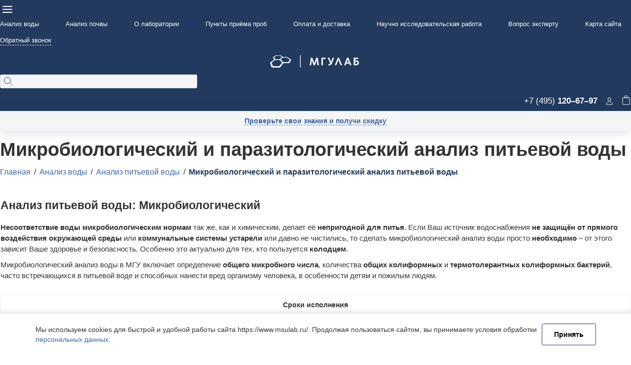

--- FILE ---
content_type: text/html; charset=UTF-8
request_url: https://www.msulab.ru/analysis/water/drinking/microbiological/
body_size: 27139
content:
<!DOCTYPE html>
<!--[if IE 9]><html class="no-js ie ie9" lang="en"><![endif]-->
<!--[if !IE]><!--> <html class="no-js" lang="ru"><!--<![endif]-->
<head>
    <meta http-equiv="x-ua-compatible" content="ie=edge">
    <meta name="viewport" content="width=device-width, initial-scale=1.0">
    <meta name="cmsmagazine" content="51e17d68cccebc771eaeff23b83c93b0" >
    <link rel="shortcut icon" href="/images/mobile-icons/favicon.ico" type="image/x-icon" >
    <link rel="apple-touch-icon" sizes="57x57" href="/images/mobile-icons/apple-touch-icon-57x57.png">
    <link rel="apple-touch-icon" sizes="60x60" href="/images/mobile-icons/apple-touch-icon-60x60.png">
    <link rel="apple-touch-icon" sizes="72x72" href="/images/mobile-icons/apple-touch-icon-72x72.png">
    <link rel="apple-touch-icon" sizes="76x76" href="/images/mobile-icons/apple-touch-icon-76x76.png">
    <link rel="apple-touch-icon" sizes="114x114" href="/images/mobile-icons/apple-touch-icon-114x114.png">
    <link rel="apple-touch-icon" sizes="120x120" href="/images/mobile-icons/apple-touch-icon-120x120.png">
    <link rel="apple-touch-icon" sizes="144x144" href="/images/mobile-icons/apple-touch-icon-144x144.png">
    <link rel="apple-touch-icon" sizes="152x152" href="/images/mobile-icons/apple-touch-icon-152x152.png">
    <link rel="apple-touch-icon" sizes="180x180" href="/images/mobile-icons/apple-touch-icon-180x180.png">
    <link rel="icon" type="image/png" href="/images/mobile-icons/favicon-16x16.png" sizes="16x16">
    <link rel="icon" type="image/png" href="/images/mobile-icons/favicon-32x32.png" sizes="32x32">
    <link rel="icon" type="image/png" href="/images/mobile-icons/favicon-96x96.png" sizes="96x96">
	<link rel="icon" type="image/png" href="/images/mobile-icons/favicon-120x120.png" sizes="120x120">
	<link rel="icon" type="image/svg+xml" href="/images/mobile-icons/favicon.svg">
    <link rel="icon" type="image/png" href="/images/mobile-icons/android-chrome-192x192.png" sizes="192x192">
    <meta name="msapplication-square70x70logo" content="/images/mobile-icons/smalltile.png" >
    <meta name="msapplication-square150x150logo" content="/images/mobile-icons/mediumtile.png" >
    <meta name="msapplication-wide310x150logo" content="/images/mobile-icons/widetile.png" >
    <meta name="msapplication-square310x310logo" content="/images/mobile-icons/largetile.png" >

    <meta property="fb:app_id" content="966242223397117" >
    <meta property="og:type" content="website" >
    <meta property="og:title" content="Микробиологический и паразитологический анализ питьевой воды Москве | Цена | Лаборатория МГУ">
    <meta property="og:site_name" content="МГУЛАБ – Испытательный центр. Анализ воды, почвы и воздуха в Москве и Московской области." >
    <meta property="og:description" content="Микробиологический и паразитологический анализ питьевой воды в Москве. Лабораторные испытания питьевой воды.  Исследование качества воды в Лаборатории «МГУЛАБ» в Москве и в Московской области. Сдать воду на микробиологический анализ. Бесплатные консультации. ">
    <meta property="og:url" content="https://www.msulab.ru/analysis/water/drinking/microbiological/" >
    <meta property="og:image" content="https://www.msulab.ru/upload/uf/3e5/3e53a1c4d13280058131c13302119bf6.svg">
    <meta property="og:image:type" content="image/svg+xml" >

    <!-- <link href="https://fonts.googleapis.com/css2?family=Rubik&display=swap" rel="stylesheet"> -->
    <link href="https://fonts.googleapis.com/css2?family=Rubik&display=swap" rel="preload" as="style">

    <title>Микробиологический и паразитологический анализ питьевой воды Москве | Цена | Лаборатория МГУ</title>

    
    <meta http-equiv="Content-Type" content="text/html; charset=UTF-8" />
<meta name="robots" content="index, follow" />
<meta name="keywords" content="Микробиологический и паразитологический анализ питьевой воды" />
<meta name="description" content="Микробиологический и паразитологический анализ питьевой воды в Москве. Лабораторные испытания питьевой воды.  Исследование качества воды в Лаборатории «МГУЛАБ» в Москве и в Московской области. Сдать воду на микробиологический анализ. Бесплатные консультации. " />
<link rel="canonical" href="https://www.msulab.ru/analysis/water/drinking/microbiological/" />
<script  data-skip-moving="true">(function(w, d, n) {var cl = "bx-core";var ht = d.documentElement;var htc = ht ? ht.className : undefined;if (htc === undefined || htc.indexOf(cl) !== -1){return;}var ua = n.userAgent;if (/(iPad;)|(iPhone;)/i.test(ua)){cl += " bx-ios";}else if (/Android/i.test(ua)){cl += " bx-android";}cl += (/(ipad|iphone|android|mobile|touch)/i.test(ua) ? " bx-touch" : " bx-no-touch");cl += w.devicePixelRatio && w.devicePixelRatio >= 2? " bx-retina": " bx-no-retina";var ieVersion = -1;if (/AppleWebKit/.test(ua)){cl += " bx-chrome";}else if ((ieVersion = getIeVersion()) > 0){cl += " bx-ie bx-ie" + ieVersion;if (ieVersion > 7 && ieVersion < 10 && !isDoctype()){cl += " bx-quirks";}}else if (/Opera/.test(ua)){cl += " bx-opera";}else if (/Gecko/.test(ua)){cl += " bx-firefox";}if (/Macintosh/i.test(ua)){cl += " bx-mac";}ht.className = htc ? htc + " " + cl : cl;function isDoctype(){if (d.compatMode){return d.compatMode == "CSS1Compat";}return d.documentElement && d.documentElement.clientHeight;}function getIeVersion(){if (/Opera/i.test(ua) || /Webkit/i.test(ua) || /Firefox/i.test(ua) || /Chrome/i.test(ua)){return -1;}var rv = -1;if (!!(w.MSStream) && !(w.ActiveXObject) && ("ActiveXObject" in w)){rv = 11;}else if (!!d.documentMode && d.documentMode >= 10){rv = 10;}else if (!!d.documentMode && d.documentMode >= 9){rv = 9;}else if (d.attachEvent && !/Opera/.test(ua)){rv = 8;}if (rv == -1 || rv == 8){var re;if (n.appName == "Microsoft Internet Explorer"){re = new RegExp("MSIE ([0-9]+[\.0-9]*)");if (re.exec(ua) != null){rv = parseFloat(RegExp.$1);}}else if (n.appName == "Netscape"){rv = 11;re = new RegExp("Trident/.*rv:([0-9]+[\.0-9]*)");if (re.exec(ua) != null){rv = parseFloat(RegExp.$1);}}}return rv;}})(window, document, navigator);</script>


<link href="/bitrix/js/ui/fonts/opensans/ui.font.opensans.min.css?17089282252409" type="text/css"  rel="stylesheet" />
<link href="/bitrix/js/main/popup/dist/main.popup.bundle.min.css?170892823423804" type="text/css"  rel="stylesheet" />
<link href="/bitrix/cache/css/s1/msu_catalog/page_3956384cabb72b9887183110d0188a1d/page_3956384cabb72b9887183110d0188a1d_v1.css?17618185552746" type="text/css"  rel="stylesheet" />
<link href="/bitrix/cache/css/s1/msu_catalog/template_a09daa487498b593c112ab7ead34e8e6/template_a09daa487498b593c112ab7ead34e8e6_v1.css?1761817955606794" type="text/css"  data-template-style="true" rel="stylesheet" />







            <!-- Yandex.Metrika counter -->
<!-- /Yandex.Metrika counter -->
            <script type="application/ld+json">
{
  "@context": "https://schema.org",
  "@type": "LocalBusiness",
  "name": "ООО «МГУЛАБ»",
  "image": "https://www.msulab.ru/images/logo.png",
  "@id": "https://www.msulab.ru",
  "url": "https://www.msulab.ru",
  "telephone": "+7 (495) 120–67–97",
  "address": {
    "@type": "PostalAddress",
    "streetAddress": "Новослободская, 37к2",
    "addressLocality": "Москва",
    "postalCode": "127055",
    "addressCountry": "RU"
  },
  "openingHoursSpecification": {
    "@type": "OpeningHoursSpecification",
    "dayOfWeek": [
      "Monday",
      "Tuesday",
      "Wednesday",
      "Thursday",
      "Friday"
    ],
    "opens": "09:00",
    "closes": "19:00"
  },
  "sameAs": [
    "https://instagram.com/msulab.ru",
    "https://www.facebook.com/msulab.ru/",
    "https://vk.com/msulab"
  ]
}
</script>
</head>
<body id="scroll-top">
<!-- Roistat Counter Start -->
<!-- Roistat Counter End -->
<!-- Yandex.Metrika counter (noscript) -->
<noscript><div><img src="https://mc.yandex.ru/watch/51348160" style="position:absolute; left:-9999px;" alt="Яндекс метрика" /></div></noscript>
<!-- /Yandex.Metrika counter (noscript) -->

<div class="reveal" id="quickorder" data-reveal data-animation-out="fade-out" data-hide-delay="10">
    <div id="comp_91850c84180572456d87348f74daeb34">
<h2 class="text-center">Заказать анализ</h2>
    <div class="margin-bottom-8 text-center">
        <b>Отправьте нам заявку, мы свяжемся с вами,<br>
расскажем подробности и ответим на вопросы.</b>
    </div>
    
<form name="FORM_MAKE_ORDER"
    id="form_91850c84180572456d87348f74daeb34"
     method="POST"
    class="contact-form msu-form-ajax "
    data-ajax="91850c84180572456d87348f74daeb34"
    data-captcha=""
    data-capkey="6LcxDHAUAAAAAB99lZBEiUUz0vxW76eLGFZIFzv0"
    enctype="multipart/form-data" novalidate><input type="hidden" name="bxajaxid" id="bxajaxid_91850c84180572456d87348f74daeb34_8BACKi" value="91850c84180572456d87348f74daeb34" /><input type="hidden" name="AJAX_CALL" value="Y" />    <input type="hidden" name="WEB_FORM_ID" value="1">
    <input type="hidden" name="sessid" id="sessid_1" value="50736467913e1b76b258a5d242c1f0c6" />                                <label>
                                            <span class="callout__label text-left">
                        Имя                        <span style="color:#a63c3c;">*                            </span>
                        </span>                    <input type="text" class="rfield"                           name="form_text_1"
                           value=""
                           >
                </label>
                
                                            <label>
                                            <span class="callout__label text-left">
                        Номер телефона                        <span style="color:#a63c3c;">*                            </span>
                        </span>                    <input type="text" class="js-phone-clear rfield"                           name="form_text_2"
                           value=""
                           >
                </label>
                
                            <input type="hidden" class="form_roistat" name="form_hidden_5" value="" />                            <input type="hidden" class="form_ym_uid" name="form_hidden_57" value="" />                            <input type="hidden" class="form_ga" name="form_hidden_58" value="" />                    <div style="display: flex; margin-bottom:15px;" data-id="checkBoxDiv">
        <div>
            <input style="margin-right:10px;" type="checkbox" name="form_checkbox_personaldata"
                   id="form_checkbox_personaldata-91850c84180572456d87348f74daeb34"
                   value="25" required>
        </div>
        <div style="text-align:left;">
                <span style="line-height: 0.4;  text-align:left;">
                    <label for="form_checkbox_personaldata-91850c84180572456d87348f74daeb34">Принимаю условия <a href="/condition/consent/" style="color:#3c66a6;" target="_blank">соглашения об обработке персональных данных</a></label>
                </span>
        </div>
    </div>
    <div id="cap_FORM_MAKE_ORDER" class="g-recaptcha" style="display:flex;justify-content: center;" data-sitekey="6LcxDHAUAAAAAB99lZBEiUUz0vxW76eLGFZIFzv0"></div>
    <br>
    <div data-id="errors_callout"
         class="callout__warning callout__warning_spec ">
        <img src="/local/components/custom/form.result.new/images/error.svg" alt="Ошибка">
        <div class="callout__fill">
            <strong>
                Нужно заполнить следующие поля:
                                <span class="errors_list"></span>
            </strong>
        </div>
    </div>

    <div class="text-center">
        <button type="submit" class="sub button button_low button_icon button-submit"  name="web_form_submit" value="1">
            <img src="/local/templates/msu_common/images/done.svg" alt="Done">Отправить заявку        </button>
    </div>

    <div class="form-loader form-success logo-cell" data-id="preloader" data-comp="comp_91850c84180572456d87348f74daeb34"
         style="opacity: .75;">
         <svg version="1.1" xmlns="http://www.w3.org/2000/svg" xmlns:xlink="http://www.w3.org/1999/xlink" x="0px" y="0px" viewBox="0 0 159.8878479 99.5782471" width="160" height="80" xml:space="preserve">
            <style>.logo-cell {fill-opacity: 0}</style>
            <g style="fill:#223a5e;">
                <path d="M155.373291,30.9396381l-21.2427979-14.0847778c-2.1236572-1.40802-5.3426514-2.2597046-8.4827881-2.2597046 h-24.0969238c-3.140625,0-6.107666-0.84021-7.7537231-2.1797485L82.2775879,3.0408344 c-1.3701172-1.1149902-3.9243774-1.7908325-6.7225952-1.7908325H50.6902466c-2.7982178,0-5.6356812,0.6758423-7.4732056,1.7908325 L25.0859985,14.0432148c-2.2672119,1.3757935-3.1574097,3.1140137-2.2776489,4.5613403l7.4980469,12.3348999 c1.0856323,1.7860126,0.206543,4.0506001-2.3832397,5.9429951L5.4993896,53.2680092 c-3.2999268,2.4113159-4.8731079,5.4830933-4.0259399,8.0625l8.8659058,26.9954185 c1.1777954,3.5861816,5.1157227,5.8614502,10.2950439,5.8614502h46.0230103c5.1793823,0,10.0709229-2.2752686,12.7518311-5.8614502 l17.7613525-23.7589722c2.0025024-2.6786461,5.8608398-4.2877769,10.1715088-4.2877769h33.079834 c4.3106079,0,7.7052612-1.5789185,8.8760376-4.079834l9.0428467-19.3167725 C159.2267456,34.9901161,158.0669556,32.7255898,155.373291,30.9396381z M30.3519287,18.1331196 c-0.7717285-1.1519165-0.1437378-2.5424805,1.6104126-3.6486206l14.3138428-9.026123 c1.4796143-0.9329834,3.7922974-1.5001221,6.0864258-1.5001221h20.3850098c2.2940674,0,4.3690186,0.5671387,5.4575806,1.5001221 l10.5306396,9.026123c1.2905884,1.1061401,1.3357544,2.4967041,0.0812378,3.6486206L76.5582886,29.3892231 c-1.5177002,1.3935547-4.2311401,2.2662354-7.0928345,2.2662354H44.0358887c-2.8618164,0-5.2094727-0.8726807-6.1430664-2.2662354 L30.3519287,18.1331196z M89.7595215,60.488224L72.9929199,81.1965942 c-2.1481934,2.6532593-5.9450073,4.3250732-9.9107666,4.3250732H27.8419189c-3.9658813,0-7.0619507-1.671814-8.0980835-4.3250732 L11.6568604,60.488224c-0.800354-2.0494385,0.3095093-4.5067749,2.8463135-6.4486084l20.1602173-15.4318237 c2.0305786-1.5543213,5.0794678-2.4955444,8.0325928-2.4955444h26.241333c2.953064,0,5.6074219,0.9412231,6.9865723,2.4955444 l13.6921387,15.4318237C91.3390503,55.9814491,91.4188843,58.4387856,89.7595215,60.488224z M149.6737061,36.2654457 l-7.909729,14.9174194c-0.9935303,1.8739624-3.6654663,3.0504761-6.9899902,3.0504761h-29.541687 c-3.324585,0-6.489502-1.1765137-8.2685547-3.0504761L82.8016357,36.2654457 c-1.428833-1.5050049-1.3699951-3.3165894,0.1057739-4.753603l11.9047852-11.59198 c1.2168579-1.1848755,3.5460205-1.9038696,6.1282349-1.9038696h22.9453735c2.5822754,0,5.2128296,0.7189941,6.9262085,1.9038696 l16.7634888,11.59198C149.6535034,32.9488564,150.4716797,34.7604408,149.6737061,36.2654457z"></path>
                <path class="logo-cell id-logo-cell3"  d="M30.3519287,18.1331196 c-0.7717285-1.1519165-0.1437378-2.5424805,1.6104126-3.6486206l14.3138428-9.026123 c1.4796143-0.9329834,3.7922974-1.5001221,6.0864258-1.5001221h20.3850098c2.2940674,0,4.3690186,0.5671387,5.4575806,1.5001221 l10.5306396,9.026123c1.2905884,1.1061401,1.3357544,2.4967041,0.0812378,3.6486206L76.5582886,29.3892231 c-1.5177002,1.3935547-4.2311401,2.2662354-7.0928345,2.2662354H44.0358887c-2.8618164,0-5.2094727-0.8726807-6.1430664-2.2662354 L30.3519287,18.1331196z "></path>
                <path class="logo-cell id-logo-cell1"  d="M89.7595215,60.488224L72.9929199,81.1965942 c-2.1481934,2.6532593-5.9450073,4.3250732-9.9107666,4.3250732H27.8419189c-3.9658813,0-7.0619507-1.671814-8.0980835-4.3250732 L11.6568604,60.488224c-0.800354-2.0494385,0.3095093-4.5067749,2.8463135-6.4486084l20.1602173-15.4318237 c2.0305786-1.5543213,5.0794678-2.4955444,8.0325928-2.4955444h26.241333c2.953064,0,5.6074219,0.9412231,6.9865723,2.4955444 l13.6921387,15.4318237C91.3390503,55.9814491,91.4188843,58.4387856,89.7595215,60.488224z"></path>
                <path class="logo-cell id-logo-cell2"  d="M149.6737061,36.2654457 l-7.909729,14.9174194c-0.9935303,1.8739624-3.6654663,3.0504761-6.9899902,3.0504761h-29.541687 c-3.324585,0-6.489502-1.1765137-8.2685547-3.0504761L82.8016357,36.2654457 c-1.428833-1.5050049-1.3699951-3.3165894,0.1057739-4.753603l11.9047852-11.59198 c1.2168579-1.1848755,3.5460205-1.9038696,6.1282349-1.9038696h22.9453735c2.5822754,0,5.2128296,0.7189941,6.9262085,1.9038696 l16.7634888,11.59198C149.6535034,32.9488564,150.4716797,34.7604408,149.6737061,36.2654457z"></path>
            </g>
        </svg>

    </div>
    
    </form>
    </div>    <button class="close-button" data-close aria-label="Закрыть"><span aria-hidden="true">&times;</span></button>
</div>
<div class="reveal" id="callback" data-reveal data-animation-out="fade-out fast" data-hide-delay="0">
    <div id="comp_7b34e30c55081e54c0eb12356488c929">
<h2 class="text-center">Заказать обратный звонок</h2>
    <div class="margin-bottom-8 text-center">
        <b>Отправьте нам заявку, мы свяжемся с вами,<br>
расскажем подробности и ответим на вопросы.</b>
    </div>
    
<form name="FORM_MAKE_CALL"
    id="form_7b34e30c55081e54c0eb12356488c929"
     method="POST"
    class="contact-form msu-form-ajax "
    data-ajax="7b34e30c55081e54c0eb12356488c929"
    data-captcha=""
    data-capkey="6LcxDHAUAAAAAB99lZBEiUUz0vxW76eLGFZIFzv0"
    enctype="multipart/form-data" novalidate><input type="hidden" name="bxajaxid" id="bxajaxid_7b34e30c55081e54c0eb12356488c929_Ar8Szp" value="7b34e30c55081e54c0eb12356488c929" /><input type="hidden" name="AJAX_CALL" value="Y" />    <input type="hidden" name="WEB_FORM_ID" value="6">
    <input type="hidden" name="sessid" id="sessid_3" value="50736467913e1b76b258a5d242c1f0c6" />                                <label>
                                            <span class="callout__label text-left">
                        Имя                        <span style="color:#a63c3c;">                            </span>
                        </span>                    <input type="text"                            name="form_text_34"
                           value=""
                           >
                </label>
                
                                            <label>
                                            <span class="callout__label text-left">
                        Номер телефона                        <span style="color:#a63c3c;">*                            </span>
                        </span>                    <input type="text" class="js-phone-field rfield"                           name="form_text_36"
                           value=""
                           >
                </label>
                
                                            <label>
                                            <span class="callout__label text-left">Примечания<span
                                style="color:#a63c3c;"></span>
                        </span>                    <textarea name="form_textarea_40" cols="40" rows="5" class="inputtextarea" ></textarea>                </label>
            
                            <input type="hidden" class="form_roistat" name="form_hidden_42" value="" />                            <input type="hidden" class="form_ym_uid" name="form_hidden_63" value="" />                            <input type="hidden" class="form_ga" name="form_hidden_64" value="" />                    <div style="display: flex; margin-bottom:15px;" data-id="checkBoxDiv">
        <div>
            <input style="margin-right:10px;" type="checkbox" name="form_checkbox_personaldata"
                   id="form_checkbox_personaldata-7b34e30c55081e54c0eb12356488c929"
                   value="25" required>
        </div>
        <div style="text-align:left;">
                <span style="line-height: 0.4;  text-align:left;">
                    <label for="form_checkbox_personaldata-7b34e30c55081e54c0eb12356488c929">Принимаю условия <a href="/condition/consent/" style="color:#3c66a6;" target="_blank">соглашения об обработке персональных данных</a></label>
                </span>
        </div>
    </div>
    <div id="cap_FORM_MAKE_CALL" class="g-recaptcha" style="display:flex;justify-content: center;" data-sitekey="6LcxDHAUAAAAAB99lZBEiUUz0vxW76eLGFZIFzv0"></div>
    <br>
    <div data-id="errors_callout"
         class="callout__warning callout__warning_spec ">
        <img src="/local/components/custom/form.result.new/images/error.svg" alt="Ошибка">
        <div class="callout__fill">
            <strong>
                Нужно заполнить следующие поля:
                                <span class="errors_list"></span>
            </strong>
        </div>
    </div>

    <div class="text-center">
        <button type="submit" class="sub button button_low button_icon button-submit"  name="web_form_submit" value="1">
            <img src="/local/templates/msu_common/images/done.svg" alt="Done">Отправить заявку        </button>
    </div>

    <div class="form-loader form-success logo-cell" data-id="preloader" data-comp="comp_7b34e30c55081e54c0eb12356488c929"
         style="opacity: .75;">
         <svg version="1.1" xmlns="http://www.w3.org/2000/svg" xmlns:xlink="http://www.w3.org/1999/xlink" x="0px" y="0px" viewBox="0 0 159.8878479 99.5782471" width="160" height="80" xml:space="preserve">
            <style>.logo-cell {fill-opacity: 0}</style>
            <g style="fill:#223a5e;">
                <path d="M155.373291,30.9396381l-21.2427979-14.0847778c-2.1236572-1.40802-5.3426514-2.2597046-8.4827881-2.2597046 h-24.0969238c-3.140625,0-6.107666-0.84021-7.7537231-2.1797485L82.2775879,3.0408344 c-1.3701172-1.1149902-3.9243774-1.7908325-6.7225952-1.7908325H50.6902466c-2.7982178,0-5.6356812,0.6758423-7.4732056,1.7908325 L25.0859985,14.0432148c-2.2672119,1.3757935-3.1574097,3.1140137-2.2776489,4.5613403l7.4980469,12.3348999 c1.0856323,1.7860126,0.206543,4.0506001-2.3832397,5.9429951L5.4993896,53.2680092 c-3.2999268,2.4113159-4.8731079,5.4830933-4.0259399,8.0625l8.8659058,26.9954185 c1.1777954,3.5861816,5.1157227,5.8614502,10.2950439,5.8614502h46.0230103c5.1793823,0,10.0709229-2.2752686,12.7518311-5.8614502 l17.7613525-23.7589722c2.0025024-2.6786461,5.8608398-4.2877769,10.1715088-4.2877769h33.079834 c4.3106079,0,7.7052612-1.5789185,8.8760376-4.079834l9.0428467-19.3167725 C159.2267456,34.9901161,158.0669556,32.7255898,155.373291,30.9396381z M30.3519287,18.1331196 c-0.7717285-1.1519165-0.1437378-2.5424805,1.6104126-3.6486206l14.3138428-9.026123 c1.4796143-0.9329834,3.7922974-1.5001221,6.0864258-1.5001221h20.3850098c2.2940674,0,4.3690186,0.5671387,5.4575806,1.5001221 l10.5306396,9.026123c1.2905884,1.1061401,1.3357544,2.4967041,0.0812378,3.6486206L76.5582886,29.3892231 c-1.5177002,1.3935547-4.2311401,2.2662354-7.0928345,2.2662354H44.0358887c-2.8618164,0-5.2094727-0.8726807-6.1430664-2.2662354 L30.3519287,18.1331196z M89.7595215,60.488224L72.9929199,81.1965942 c-2.1481934,2.6532593-5.9450073,4.3250732-9.9107666,4.3250732H27.8419189c-3.9658813,0-7.0619507-1.671814-8.0980835-4.3250732 L11.6568604,60.488224c-0.800354-2.0494385,0.3095093-4.5067749,2.8463135-6.4486084l20.1602173-15.4318237 c2.0305786-1.5543213,5.0794678-2.4955444,8.0325928-2.4955444h26.241333c2.953064,0,5.6074219,0.9412231,6.9865723,2.4955444 l13.6921387,15.4318237C91.3390503,55.9814491,91.4188843,58.4387856,89.7595215,60.488224z M149.6737061,36.2654457 l-7.909729,14.9174194c-0.9935303,1.8739624-3.6654663,3.0504761-6.9899902,3.0504761h-29.541687 c-3.324585,0-6.489502-1.1765137-8.2685547-3.0504761L82.8016357,36.2654457 c-1.428833-1.5050049-1.3699951-3.3165894,0.1057739-4.753603l11.9047852-11.59198 c1.2168579-1.1848755,3.5460205-1.9038696,6.1282349-1.9038696h22.9453735c2.5822754,0,5.2128296,0.7189941,6.9262085,1.9038696 l16.7634888,11.59198C149.6535034,32.9488564,150.4716797,34.7604408,149.6737061,36.2654457z"></path>
                <path class="logo-cell id-logo-cell3"  d="M30.3519287,18.1331196 c-0.7717285-1.1519165-0.1437378-2.5424805,1.6104126-3.6486206l14.3138428-9.026123 c1.4796143-0.9329834,3.7922974-1.5001221,6.0864258-1.5001221h20.3850098c2.2940674,0,4.3690186,0.5671387,5.4575806,1.5001221 l10.5306396,9.026123c1.2905884,1.1061401,1.3357544,2.4967041,0.0812378,3.6486206L76.5582886,29.3892231 c-1.5177002,1.3935547-4.2311401,2.2662354-7.0928345,2.2662354H44.0358887c-2.8618164,0-5.2094727-0.8726807-6.1430664-2.2662354 L30.3519287,18.1331196z "></path>
                <path class="logo-cell id-logo-cell1"  d="M89.7595215,60.488224L72.9929199,81.1965942 c-2.1481934,2.6532593-5.9450073,4.3250732-9.9107666,4.3250732H27.8419189c-3.9658813,0-7.0619507-1.671814-8.0980835-4.3250732 L11.6568604,60.488224c-0.800354-2.0494385,0.3095093-4.5067749,2.8463135-6.4486084l20.1602173-15.4318237 c2.0305786-1.5543213,5.0794678-2.4955444,8.0325928-2.4955444h26.241333c2.953064,0,5.6074219,0.9412231,6.9865723,2.4955444 l13.6921387,15.4318237C91.3390503,55.9814491,91.4188843,58.4387856,89.7595215,60.488224z"></path>
                <path class="logo-cell id-logo-cell2"  d="M149.6737061,36.2654457 l-7.909729,14.9174194c-0.9935303,1.8739624-3.6654663,3.0504761-6.9899902,3.0504761h-29.541687 c-3.324585,0-6.489502-1.1765137-8.2685547-3.0504761L82.8016357,36.2654457 c-1.428833-1.5050049-1.3699951-3.3165894,0.1057739-4.753603l11.9047852-11.59198 c1.2168579-1.1848755,3.5460205-1.9038696,6.1282349-1.9038696h22.9453735c2.5822754,0,5.2128296,0.7189941,6.9262085,1.9038696 l16.7634888,11.59198C149.6535034,32.9488564,150.4716797,34.7604408,149.6737061,36.2654457z"></path>
            </g>
        </svg>

    </div>
    
    </form>
    </div>    <button class="close-button" data-close aria-label="Закрыть"><span aria-hidden="true">&times;</span></button>
</div>

<div id="form-result-call" class="reveal-overlay">
    <div class="reveal" style="display: block;">
        <div id="popup_success7" class="margin-bottom-8 text-center">
            <p class="form-success__par"><img class="form-success__icon" src="/local/templates/msu_common/images/done.svg" alt="Done"></p>
            <p class="form-success__title-call"></p>
            <p class="form-success__text-call">Мы свяжемся с Вами в ближайшее время.</p>
            <button id="result-close-button-call" class="close-button" aria-label="Закрыть"><span aria-hidden="true">×</span></button>
        </div>
    </div>
</div>
<div class="interchange "></div>

<header class="hat">
	<div class="hat__main">
		<div class="hat__rect" data-dropdown="">
			<div class="grid-container">
				<div class="grid-x grid-padding-x">
					<div class="cell hat__toggle-holder">
						<button class="hat__toggle" type="button">
							<span class="hat__toggle-box"><span class="hat__toggle-inner"></span></span>
						</button>
					</div>
					<div class="cell arch" id="menu-hat">
						<div class="arch__main">
							<div class="arch__lab">
								
    
        <a class="fly" href="/analysis/water/">Анализ воды</a>

    
        <a class="fly" href="/analysis/soil/">Анализ почвы</a>

    
        <a class="fly" href="/about-us/">О лаборатории</a>

    
        <a class="fly" href="/contacts/">Пункты приёма проб</a>

    
        <a class="fly" href="/condition/payment/">Оплата и доставка</a>

    
        <a class="fly" href="/nir/">Научно исследовательская работа</a>

    
        <a class="fly" href="/faq/">Вопрос эксперту</a>

    								<a class="fly" href="https://www.msulab.ru/sitemap/">Карта сайта</a>
							</div>
						</div>
					</div>
					<div class="cell arch right">
						<div class="arch__main"><a class="fly fly_call" data-open="callback" aria-controls="callback" aria-haspopup="true" tabindex="0">Обратный звонок</a></div>
					</div>
				</div>

				<div class="grid-x grid-padding-x hat__bottom">
					<div class="cell hat__repr">
						<a class="hat__wrap" href="/">
							<svg xmlns="http://www.w3.org/2000/svg" viewBox="0 0 528.328 73.333336" height="73.333336" width="528.328" xml:space="preserve">
								<g transform="matrix(1.3333333,0,0,-1.3333333,0,73.333333)" id="g10">
									<path id="path12" d="m 133.41,0 h 3 v 55 h -3 z" />
									<g id="g14">
										<g clip-path="url(#clipPath20)" id="g16">
											<g transform="translate(87.1877,34.3302)" id="g22">
												<path id="path24" d="m 0,0 -4.606,-8.495 c -0.576,-1.064 -2.109,-1.732 -4.009,-1.732 h -16.86 c -1.9,0 -3.71,0.668 -4.729,1.732 L -38.341,0 c -0.825,0.862 -0.798,1.9 0.046,2.724 l 6.812,6.658 c 0.7,0.683 2.041,1.099 3.53,1.099 h 13.209 c 1.489,0 3.003,-0.416 3.987,-1.099 l 9.58,-6.658 C 0.008,1.9 0.467,0.862 0,0 m -35.266,-14.155 -9.616,-11.737 c -1.228,-1.498 -3.393,-2.442 -5.653,-2.442 h -20.051 c -2.26,0 -4.033,0.944 -4.638,2.442 l -4.737,11.737 c -0.472,1.169 0.148,2.572 1.591,3.682 l 11.494,8.839 c 1.164,0.896 2.917,1.437 4.618,1.437 h 15.091 c 1.701,0 3.228,-0.541 4.02,-1.437 l 7.82,-8.839 c 0.981,-1.11 1.019,-2.513 0.061,-3.682 m -33.98,24.788 c -0.45,0.661 -0.097,1.46 0.906,2.096 l 8.195,5.195 c 0.85,0.539 2.183,0.867 3.506,0.867 h 11.744 c 1.324,0 2.52,-0.328 3.147,-0.867 l 6.035,-5.195 c 0.739,-0.636 0.76,-1.435 0.035,-2.096 L -42.73,4.202 c -0.871,-0.795 -2.426,-1.293 -4.065,-1.293 h -14.544 c -1.639,0 -2.987,0.498 -3.529,1.293 z M 4.274,3.121 -8.431,11.524 c -1.269,0.839 -3.194,1.347 -5.071,1.347 h -14.032 c -1.877,0 -3.652,0.5 -4.638,1.298 l -6.727,5.448 c -0.823,0.666 -2.354,1.07 -4.029,1.07 h -14.888 c -1.676,0 -3.374,-0.404 -4.474,-1.07 l -10.863,-6.581 c -1.359,-0.824 -1.894,-1.864 -1.367,-2.731 l 4.364,-7.183 c 0.647,-1.066 0.119,-2.418 -1.434,-3.549 l -13.065,-9.512 c -1.97,-1.435 -2.909,-3.263 -2.402,-4.799 l 5.316,-16.087 c 0.707,-2.139 3.065,-3.497 6.165,-3.497 h 27.542 c 3.099,0 6.022,1.358 7.618,3.497 l 10.319,13.831 c 1.198,1.605 3.509,2.569 6.094,2.569 H -4.69 c 2.585,0 4.62,0.946 5.323,2.443 l 5.418,11.554 c 0.53,1.13 -0.164,2.483 -1.777,3.549" />
											</g>
										</g>
									</g>
									<g transform="translate(206.2386,44.2692)" id="g26">
										<path id="path28" d="M 0,0 -9.027,-25.099 -18.101,0 h -6.177 l -5.552,-33.786 h 6.615 l 3.086,21.72 7.917,-21.72 h 6.177 l 7.772,21.43 3.186,-21.43 h 6.709 L 6.178,0 Z" />
									</g>
									<g transform="translate(229.1841,44.2692)" id="g30">
										<path id="path32" d="M 0,0 V -33.786 H 6.613 V -5.55 H 18.437 V 0 Z" />
									</g>
									<g id="g34">
										<g clip-path="url(#clipPath40)" id="g36">
											<g transform="translate(260.5484,10.0001)" id="g42">
												<path id="path44" d="m 0,0 v 5.889 h 2.751 c 1.352,0 2.493,0.329 3.427,0.989 C 7.11,7.537 7.675,8.35 7.867,9.315 L -3.427,34.27 h 6.95 L 8.64,22.251 c 0.772,-1.867 1.738,-4.344 2.896,-7.433 h 0.145 L 18.293,34.27 H 24.81 L 17.811,14.963 C 16.846,12.26 15.968,10.128 15.18,8.567 14.392,7.006 13.449,5.534 12.356,4.151 11.229,2.703 9.935,1.648 8.471,0.99 7.007,0.331 5.261,0 3.233,0 Z" />
											</g>
											<g transform="translate(304.8463,34.2784)" id="g46">
												<path id="path48" d="m 0,0 h -0.096 l -9.219,-23.795 h -6.902 L -2.172,9.991 H 2.27 L 16.508,-23.795 H 9.509 Z" />
											</g>
											<g transform="translate(341.5748,22.9356)" id="g50">
												<path id="path52" d="M 0,0 H 9.508 L 7.19,6.178 C 6.387,8.333 5.565,10.747 4.729,13.418 H 4.585 C 3.587,10.007 2.814,7.594 2.268,6.178 Z M -11.439,-12.452 1.93,21.527 h 5.744 l 13.805,-33.979 h -7.193 l -2.799,7.287 H -1.738 l -2.8,-7.287 z" />
											</g>
											<g transform="translate(383.0689,26.6041)" id="g54">
												<path id="path56" d="m 0,0 h -3.233 v -10.619 h 3.087 c 2.415,0 4.192,0.418 5.334,1.255 1.142,0.837 1.714,2.236 1.714,4.199 0,1.866 -0.555,3.193 -1.665,3.982 C 4.127,-0.395 2.381,0 0,0 M 10.329,12.115 H -3.233 V 5.551 h 3.812 c 2.51,0 4.713,-0.443 6.612,-1.328 1.899,-0.885 3.371,-2.14 4.416,-3.765 1.046,-1.625 1.57,-3.516 1.57,-5.671 0,-3.379 -1.152,-6.041 -3.451,-7.989 -2.301,-1.946 -5.399,-2.919 -9.292,-2.919 H -9.847 v 33.787 h 20.176 z" />
											</g>
										</g>
									</g>
								</g>
							</svg>
						</a>
					</div>
					<div class="cell center full" data-dropdown-content>
							<div class="cell car__data" id="title-search">
	<form action="/search/index.php" method="get">
		<input id="title-search-input" class="car__search" type="text" name="q" autocomplete="off"/>
        <button class="car__submit" type="submit">
            <svg version="1.1" xmlns="http://www.w3.org/2000/svg" xmlns:xlink="http://www.w3.org/1999/xlink" x="0px" y="0px" viewBox="-1 -1 20 20" width="18" height="18" xml:space="preserve">
                <g style="fill:none;stroke:#FFFFFF;stroke-miterlimit:10;">
                    <circle cx="6.88" cy="6.88" r="6.38"/>
                    <line x1="11.39" y1="11.39" x2="17.51" y2="17.51"/>
                </g>
            </svg>
        </button>
        <div class="cell car__rel">
    <ul class="fastener">
        <li class="fastener__item">Быстрые ссылки</li>
                    <li><a class="fastener__link" href="/analysis/water/">Анализ воды</a>
            </li>
                    <li><a class="fastener__link" href="/analysis/soil/">Анализ почвы</a>
            </li>
            </ul>
</div>    </form>
	</div>
					</div>
					<div class="large-8 cell medium-12 medium-order-3 hat__manner small-9">
						<div>
							<a class="fly fly_tel roistat-phone-msk" href="tel:+74951206797">+7 (495) <span>120–67–97</span></a>
						</div>
						<div class="hat__search-init">
							<button data-dropdown-link>
								<svg version="1.1" xmlns="http://www.w3.org/2000/svg" xmlns:xlink="http://www.w3.org/1999/xlink" x="0px" y="0px" viewBox="-1 -1 20 20" width="18" height="18" xml:space="preserve">
									<g style="fill:none;stroke:#FFFFFF;stroke-miterlimit:10;">
										<circle cx="6.88" cy="6.88" r="6.38"></circle>
										<line x1="11.39" y1="11.39" x2="17.51" y2="17.51"></line>
									</g>
								</svg>
							</button>
						</div>
						<div class="hat__cord">
							<a class="hat__user">
								<svg version="1.1"  xmlns="http://www.w3.org/2000/svg" xmlns:xlink="http://www.w3.org/1999/xlink" x="0px" y="0px" viewBox="0 0 20 20" style="enable-background:new 0 0 20 20;" xml:space="preserve">
									<style type="text/css">.st0970023040990808{fill:none;stroke:#FFFFFF;stroke-miterlimit:10;}</style>
									<circle class="st0970023040990808" cx="10" cy="8" r="3"/>
									<path class="st0970023040990808" d="M15.6,19c0.7,0,1.2-0.7,0.9-1.4C15.6,14.9,13,13,10,13s-5.6,1.9-6.6,4.6C3.2,18.3,3.7,19,4.4,19H15.6z"/>
								</svg>
							</a>
							<ul class="profile">
								<li class="profile__item"><a class="profile__link" href="/personal/orders/"><svg version="1.1" xmlns="http://www.w3.org/2000/svg" x="0px" y="0px"
									viewBox="0 0 18.0078735 21.5756397" width="22" height="18" xml:space="preserve">
									<g style="fill:#fff;stroke:#223A5E;stroke-miterlimit:10;">
										<polygon points="0.5,5.6854572 0.5,15.8901815 9.0039368,20.9925442 17.5078735,15.8901815 17.5078735,5.6854572
										9.0039368,0.5830952 	"/>
										<line x1="9.0039368" y1="10.7878199" x2="9.0039368" y2="20.9925442"/>
										<line x1="9.0039368" y1="10.7878199" x2="17.5078735" y2="5.6854572"/>
										<line x1="0.5" y1="5.6854572" x2="9.0039368" y2="10.7878199"/>
										<line x1="4.6425724" y1="8.1710005" x2="13.2559052" y2="3.1342764"/>
									</g>
								</svg>
								<span class="profile__span">Заказы</span></a></li>
								<li class="profile__item"><a class="profile__link" href="/personal/profile/">
									<svg version="1.1" xmlns="http://www.w3.org/2000/svg" x="0px" y="0px" viewBox="0 0 18.0078735 18.0078735" width="22" height="18" xml:space="preserve">
										<g style="fill:#fff;stroke:#223A5E;stroke-miterlimit:10;">
											<path  d="M16.7991943,7.5866089h-2.3046265c-0.1338501-0.5201416-0.3406982-1.0106201-0.6072388-1.461731 l1.6308594-1.6308594c0.2756348-0.2755737,0.2756348-0.7265625,0-1.0021973L14.5159912,2.489624 c-0.2755737-0.2755737-0.7265625-0.2755737-1.0021973,0l-1.6308594,1.6308594 c-0.4510498-0.2665405-0.9415894-0.4733887-1.461731-0.6072388V1.2086792C10.4212036,0.8189087,10.102356,0.5,9.7125854,0.5 H8.2952271c-0.3897705,0-0.7086182,0.3189087-0.7086182,0.7086792v2.3045654 c-0.5201416,0.1338501-1.0106201,0.3406982-1.461731,0.6072388L4.4940186,2.489624 c-0.2756348-0.2755737-0.7266235-0.2755737-1.0021973,0L2.489624,3.4918213c-0.2756348,0.2756348-0.2756348,0.7266235,0,1.0021973 l1.6308594,1.6308594c-0.2665405,0.4511108-0.4733887,0.9415894-0.6072388,1.461731H1.2086182 C0.8188477,7.5866089,0.5,7.9055176,0.5,8.2952881v1.4172974c0,0.3897705,0.3188477,0.7086792,0.7086182,0.7086792h2.3046265 c0.1338501,0.5200806,0.3406982,1.0106201,0.6072388,1.4616699L2.489624,13.5137939 c-0.2756348,0.2756348-0.2756348,0.7266235,0,1.0021973l1.0021973,1.0021973c0.2755737,0.2756348,0.7265625,0.2756348,1.0021973,0 l1.6308594-1.6308594c0.4511108,0.2665405,0.9415894,0.4733887,1.461731,0.6072388v2.3046265 c0,0.3897705,0.3188477,0.7086792,0.7086182,0.7086792h1.4173584c0.3897705,0,0.7086182-0.3189087,0.7086182-0.7086792v-2.3046265 c0.5201416-0.1338501,1.0106812-0.3406982,1.461731-0.6072388l1.6308594,1.6308594 c0.2756348,0.2756348,0.7266235,0.2756348,1.0021973,0l1.0021973-1.0021973c0.2756348-0.2755737,0.2756348-0.7265625,0-1.0021973 l-1.6308594-1.6308594c0.2665405-0.4510498,0.4733887-0.9415894,0.6072388-1.4616699h2.3046265 c0.3897705,0,0.7086792-0.3189087,0.7086792-0.7086792V8.2952881C17.5078735,7.9055176,17.1889648,7.5866089,16.7991943,7.5866089z M9.0039062,11.838562c-1.5655518,0-2.8346558-1.269104-2.8346558-2.8346558c0-1.5654907,1.269104-2.8345947,2.8346558-2.8345947 s2.8346558,1.269104,2.8346558,2.8345947C11.838562,10.569458,10.569458,11.838562,9.0039062,11.838562z"/>
										</g>
									</svg>
									<span class="profile__span">Учетная запись</span></a>
								</li>
																								<li class="profile__item">
									    <a class="profile__link" href="/personal/profile/?login=yes">
        <svg version="1.1"  xmlns="http://www.w3.org/2000/svg" xmlns:xlink="http://www.w3.org/1999/xlink"
             x="0px" y="0px"
             viewBox="0 0 20 20" style="enable-background:new 0 0 20 20;" xml:space="preserve">
            <style type="text/css">
                .afdfst0 {
                    fill: none;
                    stroke: #223A5E;
                    stroke-miterlimit: 10;
                }
            </style>
                    <line class="afdfst0" x1="3" y1="10" x2="13.5857868" y2="10"/>
                    <path class="afdfst0"
                          d="M11,13l2.2928925-2.2928934c0.3905258-0.3905239,0.3905258-1.0236893,0-1.4142132L11,7"/>
                    <path class="afdfst0" d="M10,3h6c0.5499992,0,1,0.4500008,1,1v12c0,0.5499992-0.4500008,1-1,1h-6"/>
        </svg>
        <span class="profile__span">Войти</span>
    </a>
								</li>
							</ul>
						</div>
						<!--'start_frame_cache_bx_basketFKauiI'-->
<a class="hat__order" href="/personal/cart/" title="Заказ">
    <svg version="1.1" xmlns="http://www.w3.org/2000/svg" xmlns:xlink="http://www.w3.org/1999/xlink" x="0px" y="0px"
         viewBox="0 0 20 20" style="enable-background:new 0 0 20 20;" xml:space="preserve">
<style type="text/css">
    .st02420347204420380{fill:none;stroke:#FFFFFF;stroke-miterlimit:10;}
    .st12390484294{fill:#3C66A6;stroke:#FFFFFF;stroke-miterlimit:10;}
</style>
        <path class="st02420347204420380" d="M16,19H4c-0.5,0-1-0.5-1-1V6c0-0.6,0.5-1,1-1h12c0.5,0,1,0.4,1,1v12C17,18.5,16.5,19,16,19z"/>
        <path class="st02420347204420380" d="M14,5H6c0-2.2,1.8-4,4-4S14,2.8,14,5z"/>
        </svg>
</a>

            <!--'end_frame_cache_bx_basketFKauiI'-->					</div>
				</div>
			</div>
		</div>
		<div class="car-fix"></div>

			<div class="car">
							<div class="car__main" >

                            
                            
        
                                                        <a class="fly_ fly_call" style="text-decoration:none;" data-open="shares_14424" aria-haspopup="true" tabindex="0"><strong>Проверьте свои знания и получи скидку</strong></a>
	        <div class="reveal" id="shares_14424" data-reveal data-animation-out="fade-out fast" data-hide-delay="0">
	        		<h3 class="heading-h3 text-center">Проверьте свои знания и получи скидку</h3>
	            <div class="margin-bottom-8 text-left"><center>Пройдите викторину чтобы получить скидку на анализ!</center><br>
<div data-marquiz-id="691c56b2b669ca0019c50964"></div>
</div>
	            <button class="close-button" data-close aria-label="Закрыть"><span aria-hidden="true">&times;</span></button>
	        </div>
                                            
    </div>									<div class="car__info">
					<div class="grid-container">
						<div class="car__block">
							<div class="grid-x grid-padding-x large-up-4 medium-up-2">
								<div class="cell">
                            <a class="car__h2"
               href="/analysis/water/drinking/">Анализ питьевой воды</a>
                                                            <ul class="force">
                <li class="force__item">
                    <a class="force__link"
                       href="/analysis/water/drinking/physicochemical-generic/">Анализ питьевой воды</a>
                </li>
            </ul>
                                                                                                                                                                <ul class="force">
                <li class="force__item">
                    <a class="force__link"
                       href="/analysis/water/drinking/physicochemical-hole/">Анализ воды из скважины</a>
                </li>
            </ul>
                                                                                                                                                                <ul class="force">
                <li class="force__item">
                    <a class="force__link"
                       href="/analysis/water/drinking/physicochemical-water-well/">Анализ воды из колодца</a>
                </li>
            </ul>
                                                                                                                                                                <ul class="force">
                <li class="force__item">
                    <a class="force__link"
                       href="/analysis/water/drinking/physicochemical-rodnik/">Анализ родниковой воды</a>
                </li>
            </ul>
                                                                                                                                                                <ul class="force">
                <li class="force__item">
                    <a class="force__link"
                       href="/analysis/water/drinking/physicochemical-plumbing/">Анализ водопроводной воды</a>
                </li>
            </ul>
                                                                                                                                                                <ul class="force">
                <li class="force__item">
                    <a class="force__link"
                       href="/analysis/water/drinking/physicochemical-bottles/">Анализ бутилированной воды</a>
                </li>
            </ul>
                                                                                                    <ul class="force">
                <li class="force__item">
                    <a class="force__link"
                       href="/analysis/water/drinking/microbiological/">Микробиологический и паразитологический анализ питьевой воды</a>
                </li>
            </ul>
                                                            <ul class="force">
                <li class="force__item">
                    <a class="force__link"
                       href="/analysis/water/drinking/radiological/">Радиологический анализ питьевой воды</a>
                </li>
            </ul>
                                                                        <a class="car__h2"
               href="/analysis/water/natural/">Анализ природной воды</a>
                                                            <ul class="force">
                <li class="force__item">
                    <a class="force__link"
                       href="/analysis/water/natural/physicochemical-pond/">Анализ воды из реки, пруда</a>
                </li>
            </ul>
                                                            <ul class="force">
                <li class="force__item">
                    <a class="force__link"
                       href="/analysis/water/natural/physicochemical-aquarium/">Анализ воды из аквариума</a>
                </li>
            </ul>
                                                            <ul class="force">
                <li class="force__item">
                    <a class="force__link"
                       href="/analysis/water/natural/microbiological/">Микробиологический и паразитологический анализ природной воды</a>
                </li>
            </ul>
                                        </div>
<div class="cell">
                                                                                                                                                                                                                                                                                                                                                                                                                                                                                                                                                                                                                                                                                                                                                                                                                                                                                                                                                    <a class="car__h2"
               href="/analysis/water/pool/">Анализ воды из бассейна</a>
                                                                <ul class="force">
                <li class="force__item">
                    <a class="force__link"
                       href="/analysis/water/pool/physicochemical/">Анализ воды из бассейна</a>
                </li>
            </ul>
                                                                                                        <ul class="force">
                <li class="force__item">
                    <a class="force__link"
                       href="/analysis/water/pool/microbiological/">Микробиологический и паразитологический анализ воды из бассейна</a>
                </li>
            </ul>
                                                                                                                <a class="car__h2"
               href="/analysis/water/waste-water/">Анализ сточных вод</a>
                                                                <ul class="force">
                <li class="force__item">
                    <a class="force__link"
                       href="/analysis/water/waste-water/physicochemical-storm-drain/">Анализ вод ливневых систем</a>
                </li>
            </ul>
                                                                                                                                                                                            <ul class="force">
                <li class="force__item">
                    <a class="force__link"
                       href="/analysis/water/waste-water/physicochemical-household-drain/">Анализ сточных вод</a>
                </li>
            </ul>
                                                                                                                                                                                                    <a class="car__h2"
               href="/analysis/water/hydroponics/">Анализ питательных сред, минеральных матов, воды для полива  (гидропоника)</a>
                                                                                                                                                                                        <a class="car__h2"
               href="/analysis/water/complex/">Комплексные наборы</a>
                                                                <ul class="force">
                <li class="force__item">
                    <a class="force__link"
                       href="/analysis/water/complex/anions/">Анионы</a>
                </li>
            </ul>
                                                <ul class="force">
                <li class="force__item">
                    <a class="force__link"
                       href="/analysis/water/complex/cations/">Элементный состав</a>
                </li>
            </ul>
                                                <ul class="force">
                <li class="force__item">
                    <a class="force__link"
                       href="/analysis/water/complex/pah/">Полициклические ароматические углеводороды (ПАУ)</a>
                </li>
            </ul>
                                                <ul class="force">
                <li class="force__item">
                    <a class="force__link"
                       href="/analysis/water/complex/zh-politsiklicheskie-aromaticheskie-uglevodorody-stoch-_84062/">Полициклические ароматические углеводороды</a>
                </li>
            </ul>
                                                <ul class="force">
                <li class="force__item">
                    <a class="force__link"
                       href="/analysis/water/complex/grain-size-distribution-water/">Гранулометрический состав взвешенных частиц в воде</a>
                </li>
            </ul>
                <ul class="force">
        <li class="force__item">
            <a class="force__link"
               href="/constructor/">Индивидуальный набор показателей</a>
        </li>
    </ul>
</div>								<div class="cell">
                            <a class="car__h2"
               href="/analysis/soil/agro/">Агрохимический анализ почвы</a>
                                                            <ul class="force">
                <li class="force__item">
                    <a class="force__link"
                       href="/analysis/soil/agro/enterprise/">Агрохимический анализ почвы для сельскохозяйственных предприятий</a>
                </li>
            </ul>
                                                                                                                        <ul class="force">
                <li class="force__item">
                    <a class="force__link"
                       href="/analysis/soil/agro/individual/">Агрохимический анализ почвы для частных лиц</a>
                </li>
            </ul>
                                                                                <ul class="force">
                <li class="force__item">
                    <a class="force__link"
                       href="/analysis/soil/agro/nitrogen-nutrition/">Анализ почвы на азотное питание растений</a>
                </li>
            </ul>
                                                                                <ul class="force">
                <li class="force__item">
                    <a class="force__link"
                       href="/analysis/soil/agro/salinity/">Анализ почвы на засоление</a>
                </li>
            </ul>
                                                                                                                                                                                                                                                                                                                                            <a class="car__h2"
               href="/analysis/soil/biological-activity/">Анализ биологической активности почвы</a>
                                                                                                                                            <a class="car__h2"
               href="/analysis/soil/safety/">Анализ почвы на безопасность</a>
                                                    		                                                                                                        <a class="car__h2"
               href="/analysis/soil/fertilizer/">Анализ удобрений</a>
                                                    		                                                                                                                                    <a class="car__h2"
               href="/analysis/soil/soil-complex/">Комплексные наборы</a>
                                                                <ul class="force">
                <li class="force__item">
                    <a class="force__link"
                       href="/analysis/soil/soil-complex/heavy-metals/">Тяжелые металлы</a>
                </li>
            </ul>
                                                <ul class="force">
                <li class="force__item">
                    <a class="force__link"
                       href="/analysis/soil/soil-complex/grain-size-distribution/">Гранулометрический состав</a>
                </li>
            </ul>
                                                <ul class="force">
                <li class="force__item">
                    <a class="force__link"
                       href="/analysis/soil/soil-complex/humic-and-fulvic-acids/">Гуминовые и фульвокислоты</a>
                </li>
            </ul>
                                                <ul class="force">
                <li class="force__item">
                    <a class="force__link"
                       href="/analysis/soil/soil-complex/soil-cations/">Элементный</a>
                </li>
            </ul>
                                                <ul class="force">
                <li class="force__item">
                    <a class="force__link"
                       href="/analysis/soil/soil-complex/natural-radionuclides/">Естественные радионуклиды (ЕРН)</a>
                </li>
            </ul>
                                                <ul class="force">
                <li class="force__item">
                    <a class="force__link"
                       href="/analysis/soil/soil-complex/soil-pah/">Полициклические ароматические углеводороды (ПАУ)</a>
                </li>
            </ul>
                <ul class="force">
        <li class="force__item">
            <a class="force__link"
               href="/constructor/">Индивидуальный набор показателей</a>
        </li>
    </ul>
</div>
								<div class="cell">
									<a class="car__h2 disabled">Информация</a>
									
    <ul class="force">
            <li class="force__item">
            <a class="force__link" href="/about-us/">О лаборатории</a>
        </li>
            <li class="force__item">
            <a class="force__link" href="/contacts/">Пункты приёма проб</a>
        </li>
            <li class="force__item">
            <a class="force__link" href="/faq/">Вопрос эксперту</a>
        </li>
            <li class="force__item">
            <a class="force__link" href="/smi/">Мы в СМИ</a>
        </li>
            <li class="force__item">
            <a class="force__link" href="/knowledge/">База знаний</a>
        </li>
        </ul>
									<ul class="force"><li class="force__item"><a class="force__link" href="/news/">Новости</a></li></ul>
									<a class="car__h2" href="/nir/">Научно исследовательская работа</a>
									<a class="car__h2 disabled">Условия работы и сотрудничества</a>
									
    <ul class="force">
            <li class="force__item">
            <a class="force__link" href="/condition/accred/">Подтверждающие документы</a>
        </li>
            <li class="force__item">
            <a class="force__link" href="/condition/delivery/">Доставка</a>
        </li>
            <li class="force__item">
            <a class="force__link" href="/condition/payment/">Оплата и возврат</a>
        </li>
            <li class="force__item">
            <a class="force__link" href="/condition/special-offers/">Акции</a>
        </li>
            <li class="force__item">
            <a class="force__link" href="/condition/offer/">Публичная оферта</a>
        </li>
            <li class="force__item">
            <a class="force__link" href="/condition/consent/">Политика конфиденциальности</a>
        </li>
            <li class="force__item">
            <a class="force__link" href="/jobs/">Вакансии</a>
        </li>
            <li class="force__item">
            <a class="force__link" href="/for-partners/">Партнёрство</a>
        </li>
        </ul>
								</div>
							</div>
						</div>
					</div>
				</div>
			</div>
	</div>
</header>    <div class="grid-container margin-top-5">
        <h1 class="track__h1" style="margin: 0;">Микробиологический и паразитологический анализ питьевой воды</h1>
    </div>
    
<!-- <div class="grid-container">
    <div class="padding-top-4 margin-top-7 margin-bottom-5 text-center advertising-green">
        <p>Мы переехали: лаборатория, офис и пункт приема проб «Тверской» доступны по адресу <strong>ул. Новослободская, 37к2</strong>.</p>
    </div>
</div> -->
<div class="margin-bottom-5 grid-container"><ul class="breadcrumbs" itemscope itemtype="https://schema.org/BreadcrumbList">
			<li itemprop="itemListElement" itemscope itemtype="https://schema.org/ListItem">
				<a href="/" title="Главная" itemprop="item"><span itemprop="name">Главная</span></a>
                <meta itemprop="position" content="1" />
			</li>
			<li itemprop="itemListElement" itemscope itemtype="https://schema.org/ListItem">
				<a href="/analysis/water/" title="Анализ воды" itemprop="item"><span itemprop="name">Анализ воды</span></a>
                <meta itemprop="position" content="2" />
			</li>
			<li itemprop="itemListElement" itemscope itemtype="https://schema.org/ListItem">
				<a href="/analysis/water/drinking/" title="Анализ питьевой воды" itemprop="item"><span itemprop="name">Анализ питьевой воды</span></a>
                <meta itemprop="position" content="3" />
			</li>
			<li class="current" itemprop="itemListElement" itemscope itemtype="https://schema.org/ListItem">
                <span itemprop="name">Микробиологический и паразитологический анализ питьевой воды</span>
                <meta itemprop="position" content="4" />
            </li></ul></div>


						<div class="col-xs-12">
							</div>
				<div class="grid-container frog" id="first">
    <div class="grid-x grid-padding-x">
    <div class="cell">
    
    
    <div class="tabs-content tabs-content_other" id="stick-to" data-tabs-content="rate-tabs">
                            <div class="tabs-panel tabs-panel_other is-active"
                 style="padding:0;"id="drinking-water-microbiological">
                <div class="grid-x grid-padding-x">
                    <div class="cell large-15 large-order-1 small-order-2">

                                                    <h2 id="h2-0" class="analysis-description">Анализ питьевой воды: Микробиологический</h2>
                            <div class="margin-bottom-5"><p>
 <strong>Несоответствие воды микробиологическим нормам</strong> так же, как и химическим, делает её <strong>непригодной для питья</strong>. Если Ваш источник водоснабжения<strong> не защищён от прямого воздействия окружающей среды</strong> или <strong>коммунальные системы устарели</strong> или давно не чистились, то сделать микробиологический анализ воды просто <strong>необходимо</strong> – от этого зависит Ваше здоровье и безопасность. Особенно это актуально для тех, кто пользуется <strong>колодцем</strong>.
</p>
<p>
	 Микробиологический анализ воды в МГУ включает определение <strong>общего микробного числа</strong>, количества <strong>общих колиформных</strong> и <strong>термотолерантных колиформных бактерий</strong>, часто встречающихся в питьевой воде и способных нанести вред организму человека, в особенности детям и пожилым людям.
</p></div>
                        
                        <div class="margin-top-8 margin-bottom-3 risk__holder" data-equalizer="risk">
                            <div class="grid-x grid-padding-x medium-up-3 small-up-2" data-equalizer="risk-title">
                                                                    <div class="cell">
                                        <div class="risk" data-equalizer-watch="risk">
											<p class="risk__title" data-equalizer-watch="risk-title"><b>Сроки исполнения</b></p><img class="risk__image" src="/upload/iblock/ff2/ff2086c7c4371aa03a0185d05e6c5d35.svg" alt="Deadline">
                                            <p class="risk__text">от 3 до 10 рабочих  дней</p>
                                        </div>
                                    </div>
                                                                                                    <div class="cell">
                                        <div class="risk" data-equalizer-watch="risk">
											<p class="risk__title" data-equalizer-watch="risk-title"><b>Количество пробы</b></p><img class="risk__image" src="/upload/iblock/994/994dee286ec3699d9d241b7b4923c380.svg" alt="Объем пробы">
                                            <p class="risk__text">0,3 (стерильная)</p>
                                        </div>
                                    </div>
                                                                                            </div>
                        </div>
                                                                            <js-lab-1 id="analysis-tab-description">
                                                                    <h2 class="metal-title metal-title_green">Преимущества</h2>
                                    <ul class="metal metal_green margin-bottom-6">
                                                                                    <li class="metal__item">выявляет наиболее опасные и распространённые группы микроорганизмов;</li>
                                                                                    <li class="metal__item">позволяет принять решение о проведении более подробного микробиологического исследования с разделением группы опасных микроорганизмов на отдельные возбудители заболеваний;</li>
                                                                                    <li class="metal__item">требует всего 100 мл воды для проведения полноценного анализа;</li>
                                                                                    <li class="metal__item">обладает высокой точностью, подтверждённой Межлабораторными Сличительными Испытаниями и поверками.</li>
                                                                            </ul>
                                                                                                    <h2 class="metal-title metal-title_red">Ограничения</h2>
                                    <ul class="metal metal_red margin-bottom-6">
                                                                                    <li class="metal__item">требует особых условий хранения и доставки в лабораторию;</li>
                                                                                    <li class="metal__item">сроки проведения аналитических работ могут достигать 5 рабочих дней, что обусловлено скоростью роста популяций микроорганизмов на питательной среде;</li>
                                                                                    <li class="metal__item">не подходит для полной оценки безопасности питьевой воды (анализ «Микробиологический» рекомендуется проводить совместно с наборами «Расширенный» или «Максимальный»).</li>
                                                                            </ul>
                                                            </js-lab-1>
                        
                                                    <h3 class="heading-h3 heading-h3_low">Показатели</h3>
                            <ul class="accordion accordion_check" data-accordion data-allow-all-closed="true">
                                <li class="accordion-item" data-accordion-item><a class="accordion-title" href="#">Список показателей</a>
                                    <div class="accordion-content" data-tab-content>
                                        <div class="table-scroll">
                                            <table class="margin-bottom-1">
                                                <tbody>
                                                <tr>
                                                    <th class="text-center"><strong>Определяемый показатель</strong></th>
                                                    <th class="text-center"><strong>Нормативный документ на методику</strong></th>
                                                </tr>
                                                                                                    <tr>
                                                        <th class="table-scroll__head text-center" colspan="2">Микробиологические и паразитологические показатели</th>
                                                    </tr>
                                                                                                                                                                    <tr>
                                                            <td class="text-left">Общее микробное число (ОМЧ; общее число микроорганизмов) при температуре (37 ± 1,0) °C</td>
                                                            <td class="text-center">МУК 4.2.3963-23, раздел V</td>
                                                        </tr>
                                                                                                                                                                    <tr>
                                                            <td class="text-left">Общие колиформные бактерии (ОКБ)</td>
                                                            <td class="text-center">МУК 4.2.3963-23, раздел VI</td>
                                                        </tr>
                                                                                                                                                                    <tr>
                                                            <td class="text-left">Термотолерантные колиформные бактерии (ТКБ)</td>
                                                            <td class="text-center">МУК 4.2.1018-01, п. 8.2</td>
                                                        </tr>
                                                                                                                                                    </tbody>
                                            </table>
                                        </div>
                                    </div>
                                </li>
                            </ul>
                                                                        <div class="part">
                            <div class="grid-x ">
                                <div class="cell small-16 medium-auto align-self-middle">
                                    <p class="analysis-create">Не нашли нужные показатели?</p>
                                    <div class="margin-bottom-0">Составьте свой набор в <a href="/constructor/">конструкторе</a></div>
                                </div>
                                <div class="cell small-6 small-offset-2 medium-offset-0 medium-3 align-self-middle"><img class="part__img" src="/upload/iblock/b66/b66b884b9dc92d85050d9a4d902527b8.svg" alt="Конструктор"></div>
                            </div>
                        </div>
                                                    <div class="margin-bottom-5">
                                <h3 class="heading-h3">Технологии</h3>
                                <p><p>Для проведения  микробиологических исследований применяются проверенные временем традиционные  методы посевов на селективных питательных средах, инкубация при целевой  температуре и в требуемых условиях влажности, а также передовые методы  генетической идентификации микроорганизмов, например ПЦР.</p></p>
                            </div>
                                            </div>
                    <div class="cell large-auto small-24 large-order-2 small-order-1">
                        <div data-sticky-container>
                            <div class="sticky "  data-btm-anchor="stick-to:bottom" data-top-anchor="h2-0:top" data-sticky data-sticky-on="large" data-margin-top="11">
                                <div class="callout callout_precise cart cart_413" data-basket-id="413">
                                    <div class="flex-container flex-wrap align-top margin-bottom-6">
                                        <div class="flex-child-shrink callout__price"><b class="margin-right-3">2 500</b><b class="fix">₽ без НДС<b class="fix__rub"><svg xmlns="http://www.w3.org/2000/svg" width="75" height="100" viewBox="0 0 75 100"><path style="fill-rule: evenodd" d="M5 0h40a27.5 27.5 0 0 1 0 55h-30v6h38v10h-38v29h-10v-29h-5v-10h5v-6h-5v-10h5zM15 10h30a17.5 17.5 0 0 1 0 35h-30z"></path></svg></b></b>
                                        </div>
                                                                                                                                                                            <div class="callout__price-per-one">833 <span class="fix">₽<span class="fix__rub"><svg xmlns="http://www.w3.org/2000/svg" width="75" height="100" viewBox="0 0 75 100"><path style="fill-rule: evenodd" d="M5 0h40a27.5 27.5 0 0 1 0 55h-30v6h38v10h-38v29h-10v-29h-5v-10h5v-6h-5v-10h5zM15 10h30a17.5 17.5 0 0 1 0 35h-30z"></path></svg></span></span> за 1 показатель</div>
                                                                                </div>
                                    <form method="post" class="add2basket" data-preview="/upload/iblock/994/994dee286ec3699d9d241b7b4923c380.svg" data-prodname="Анализ питьевой воды: Микробиологический">
                                        <input type="hidden" name="action" value="ADD2BASKET">
                                        <input type="hidden" name="id" value="413">
                                        <input type="hidden" name="catalog" value="main">
                                        <input type="hidden" name="ajax_basket" value="Y">
                                        <div class="cart__buttons">
                                            <div class="safe safe_right">
                                                <button class="safe__btn safe__btn_prev" type="button" aria-label="Уменьшить количество"></button>
                                                <input class="safe__input" type="text" value="1" id="quantity" name="quantity">
                                                <button class="safe__btn safe__btn_next" type="button" aria-label="Увеличить количество"></button>
                                            </div>
                                            <button class="button button_primary cart-button-js" data-basket-id="413" name="actionADD2BASKET" type="submit" title="Добавить товар в корзину">
                                                <span>В заказ</span>
                                            </button>
                                            <a class="button button_primary cart-checkout-js" href="/personal/cart/" type="">
                                                <span>В корзину</span>
                                            </a>
                                        </div>
                                        <div class="cart__buttons">
                                            <a class="button cart-text-js" data-open="quickorder">Заказать в 1 клик</a>
                                            <a class="button cart-continue-js" href="">Продолжить покупки</a>
                                        </div>
                                        <div class="check">
                                            <a href="/condition/payment/" target="_blank">Условия оплаты и возврата</a>
                                            
    <ul class="accordion accordion_check" data-accordion data-allow-all-closed="true">
    <li class="accordion-item" data-accordion-item><a class="accordion-title js-toggle" href="#">Условия отбора и доставки проб</a>
        <div class="accordion-content" data-tab-content>
            <div class="flex-container align-justify"><span class="font-bold">Отбор пробы</span><span>от 500 <span class="fix">₽<span class="fix__rub"><svg xmlns="http://www.w3.org/2000/svg" width="75" height="100" viewBox="0 0 75 100"><path style="fill-rule: evenodd" d="M5 0h40a27.5 27.5 0 0 1 0 55h-30v6h38v10h-38v29h-10v-29h-5v-10h5v-6h-5v-10h5zM15 10h30a17.5 17.5 0 0 1 0 35h-30z"></path></svg></span></span>/шт</span></div><br>
            <div class="font-bold">Доставка проб</div>
            <div class="flex-container align-justify"><span>В пределах МКАД</span><span>1000 <span class="fix">₽<span class="fix__rub"><svg xmlns="http://www.w3.org/2000/svg" width="75" height="100" viewBox="0 0 75 100"><path style="fill-rule: evenodd" d="M5 0h40a27.5 27.5 0 0 1 0 55h-30v6h38v10h-38v29h-10v-29h-5v-10h5v-6h-5v-10h5zM15 10h30a17.5 17.5 0 0 1 0 35h-30z"></path></svg></span></span></span></div>
            <div class="flex-container align-justify"><span>За МКАД</span><span>1000 <span class="fix">₽<span class="fix__rub"><svg xmlns="http://www.w3.org/2000/svg" width="75" height="100" viewBox="0 0 75 100"><path style="fill-rule: evenodd" d="M5 0h40a27.5 27.5 0 0 1 0 55h-30v6h38v10h-38v29h-10v-29h-5v-10h5v-6h-5v-10h5zM15 10h30a17.5 17.5 0 0 1 0 35h-30z"></path></svg></span></span> + 65 <span class="fix">₽<span class="fix__rub"><svg xmlns="http://www.w3.org/2000/svg" width="75" height="100" viewBox="0 0 75 100"><path style="fill-rule: evenodd" d="M5 0h40a27.5 27.5 0 0 1 0 55h-30v6h38v10h-38v29h-10v-29h-5v-10h5v-6h-5v-10h5zM15 10h30a17.5 17.5 0 0 1 0 35h-30z"></path></svg></span></span> за км</span></div><br>
            <p class="font-bold text-left">Прием самостоятельно отобранных и доставленных заказчиком проб <span class="font-normal">осуществляется бесплатно.</span></p>
        </div>
    </li>
</ul>

                                        </div>
                                    </form>
                                </div>
                                <div class="files__list">
                                    <noindex><a class="files__item" href="/upload/iblock/081/b431z1hked6w4uuop4smskbgruartk6v/MGULAB-_-Obrazets-protokola-_-Mikrobiologicheskiy-analiz-_-Vody-_-Pitevaya.pdf" target="_blank">
                                        <img src="/local/templates/msu_common/images/pdf-file.svg" alt="Пример протокола">
                                        <span>Пример протокола</span>
                                    </a></noindex>
                                    
                                    <noindex><a class="files__item" href="/files/app-form-water.pdf" target="_blank">
                                        <img src="/local/templates/msu_common/images/pdf-file.svg" alt="Бланк заявки на анализ">
                                        <span>Бланк заявки на анализ</span>
                                    </a></noindex>
                                                                        <noindex><a class="files__item" href="/files/instruction.pdf" target="_blank">
                                        <img src="/local/templates/msu_common/images/pdf-file.svg" alt="Инструкция по отбору проб">
                                        <span>Инструкция по отбору проб</span>
                                    </a></noindex>
                                </div>

                                <iframe src="https://yandex.ru/sprav/widget/rating-badge/45789809163" width="150" height="50" frameborder="0"></iframe>

                            </div>
                        </div>
                    </div>
                </div>
            </div>
            </div>

		
            <hr class="hr hr_mon margin-bottom-12">
        <div class="tags">
            <ul class="tags-list tags-list_active show-all-tags" id="tags-list">
                                    <!-- <li class="tags-list__item"><a class="button" href="/analysis/seo/zh-optimalnyy-seo/" >Биохимический анализ воды</a></li> -->
                                    <!-- <li class="tags-list__item"><a class="button" href="/analysis/seo/seo-analiz-vody-na-bakterii/" >Анализ воды на бактерии</a></li> -->
                            </ul>
        </div>
    
</div>
</div>
</div>


<script type="application/ld+json">
    {
        "@context": "https://schema.org/",
        "@type": "Product",
        "name": "Микробиологический и паразитологический анализ питьевой воды",
        "image" : "https://www.msulab.ru/upload/iblock/994/994dee286ec3699d9d241b7b4923c380.svg",
                    "offers": { "@type": "Offer", "price": "2500", "priceCurrency": "RUB", "url": "https://www.msulab.ru/analysis/water/drinking/microbiological/drinking-water-microbiological/", "availability": "http://schema.org/InStock", "priceValidUntil": "2025-12", "seller": { "@type": "Organization", "name": "МГУЛАБ – Испытательный центр"}},
            "brand": { "@type": "Thing", "name": "Msulab" },
                    "description": "Микробиологический и паразитологический анализ питьевой воды в Москве. Лабораторные испытания питьевой воды.  Исследование качества воды в Лаборатории «МГУЛАБ» в Москве и в Московской области. Сдать воду на микробиологический анализ. Бесплатные консультации. "
    }
</script>
			



    </div>
    </div>

</a>
<footer class="sole">
    <div class="sole__helper"></div>
    <div class="grid-container">
        <div class="grid-x grid-padding-x">
            <div class="medium-8 cell">
                <div class="sole__title">МГУЛАБ – Испытательный центр</div>
                <div>127055, г. Москва, ул. Новослободская, 37к2</div>
                <div class="sole__days">
                    <span class="sole__days">пн–пт: 09:00 &#8209; 19:00</span> <span class="sole__days_off">сб, вс:&nbsp;выходной</span>
                </div>
                <dl>
                    <dt><a class="sole__tel roistat-phone-msk" href="tel:+74951206797">+7 (495) 120–67–97</a></dt>
                    <dd><div class="sole__days">пн–пт: 09:00 &#8209; 19:00<span class="sole__days_off"> сб, вс:&nbsp;выходной</span></div></dd>
                </dl>
                <dl>
                    <dt><a href="mailto:info@msulab.ru">info@msulab.ru</a></dt>
                    <dd></dd>
                </dl>

                <div class="footer__payments">
                    <img src="/local/templates/msu_common/images/v-mastercard.svg" alt="MasterCard" height="16">
                    <img src="/local/templates/msu_common/images/v-mir.svg" alt="МИР" height="16">
                    <img src="/local/templates/msu_common/images/v-visa.svg" alt="Visa" height="16">
                    <img src="/local/templates/msu_common/images/v-yandex.svg" alt="Visa" height="16">
                </div>
            </div>
			<div class="medium-6 cell medium-text-center">
				<a class="sole__cetera" target="_blank" href="/about-us/">О лаборатории</a>
				<a class="sole__cetera" target="_blank" href="/contacts/">Пункты приема проб</a>
				<a class="sole__cetera" target="_blank" href="/condition/payment/">Оплата и возврат</a>
				<a class="sole__cetera" target="_blank" href="/condition/delivery/">Доставка</a>
				<a class="sole__cetera" target="_blank" href="/faq/">Вопрос эксперту</a>
				<a class="sole__cetera" target="_blank" href="/smi/">Мы в СМИ</a>
				<a class="sole__cetera" target="_blank" href="/knowledge/">База знаний</a>
				<a class="sole__cetera" target="_blank" href="/news/">Новости</a>
				<a class="sole__cetera" target="_blank" href="/condition/offer/">Публичная оферта</a>
				<a class="sole__cetera" target="_blank" href="/condition/consent/">Политика конфеденциальности</a>
			</div>
			<div class="medium-5 cell medium-text-center">
				<a class="sole__cetera" target="_blank" href="/analysis/water/">Анализ воды</a>
				<a class="sole__cetera" target="_blank" href="/analysis/water/drinking/">Анализ питьевой воды</a>
				<a class="sole__cetera" target="_blank" href="/analysis/water/pool/">Анализ воды из бассейна</a>
				<a class="sole__cetera" target="_blank" href="/analysis/water/waste-water/">Анализ сточных вод</a>
				<a class="sole__cetera" target="_blank" href="/analysis/water/natural/">Анализ природной воды</a>
				<a class="sole__cetera" target="_blank" href="/analysis/soil/">Анализ почвы</a>
				<a class="sole__cetera" target="_blank" href="/sitemap/">Карта сайта</a>
			</div>
            <div class="cell medium-5 text-left medium-text-right">
                <div class="sole__vertical">
                    <div>
                        <!-- <a class="sole__soc inst" href="https://instagram.com/msulab.ru" title="Мы в Instagram" target="_blank" rel="noopener noreferrer"><i class="fa fa-instagram"></i></a>
                        <a class="sole__soc fb" href="//www.facebook.com/msulab.ru/" title="Мы в Facebook" target="_blank" rel="noopener noreferrer"><i class="fa fa-facebook"></i></a> -->
                        <a class="sole__soc vk" href="//vk.com/msulab" title="Мы Вконтакте" target="_blank" rel="noopener noreferrer"><i class="fa fa-vk"></i></a>
					</div>
					<div class="arch__main"><a data-open="callback" aria-controls="callback" aria-haspopup="true" tabindex="0"><button type="button" class="button">Обратный звонок</button></a></div>
                    <div class="sole__bottom">
                                                <div class="sole__lab">&copy; 2015-2025 ООО «МГУЛАБ»</div>
                        <a class="sole__cetera" target="_blank" href="//www.cetera.ru/support/default.php?project=MSULC&amp;lang=ru&amp;page=%2Fanalysis%2Fwater%2Fdrinking%2Fmicrobiological%2F">Сообщить об ошибке</a>
                    </div>
                </div>
            </div>
        </div>
    </div>
</footer>

  <div class="marquiz__container" style="display: none;">
    <a class="marquiz__button marquiz__button_blicked marquiz__button_rounded marquiz__button_shadow marquiz__button_fixed marquiz__button_fixed-left" href="#popup:marquiz_5e3028790dcfdc00445b00fa" data-fixed-side="left" data-alpha-color="rgba(34, 58, 94, 0.5)" data-color="#223A5E" data-text-color="#ffffff" style="--marquiz-button-color: #223A5E; --marquiz-button-text-color: #ffffff; --marquiz-button-alpha-color: rgba(34, 58, 94, 0.5);"><span><svg class="icon-quiz marquiz__icon-quiz" version="1.1" xmlns="http://www.w3.org/2000/svg" xmlns:xlink="http://www.w3.org/1999/xlink" x="0px" y="0px" viewBox="0 0 434.168 434.168" style="enable-background:new 0 0 434.168 434.168;" xml:space="preserve">
      <g>
        <path d="M332.318,230.196V34.967H40.93v364.235h134.038c9.616,0,17.483,7.867,17.483,17.483s-7.867,17.483-17.483,17.483H23.446c-9.616,0-17.483-7.867-17.483-17.483V17.483C5.963,7.867,13.831,0,23.446,0h326.354c9.616,0,17.483,7.867,17.483,17.483v212.713c0,9.616-7.867,17.483-17.483,17.483S332.318,239.812,332.318,230.196z M422.357,272.739c-7.285-6.411-18.357-5.828-24.768,1.457l-95.867,106.648l-48.079-46.331c-6.993-6.702-18.066-6.411-24.768,0.583s-6.411,18.066,0.583,24.768l61.191,58.86c3.205,3.205,7.576,4.954,12.238,4.954c0.291,0,0.291,0,0.583,0c4.662-0.291,9.324-2.331,12.238-5.828l107.814-120.052C430.224,290.222,429.641,279.15,422.357,272.739z M268.212,101.986H110.863c-9.616,0-17.483,7.867-17.483,17.483s7.867,17.483,17.483,17.483h157.349c9.616,0,17.483-7.867,17.483-17.483S277.828,101.986,268.212,101.986z M285.696,215.627c0-9.616-7.867-17.483-17.483-17.483H110.863c-9.616,0-17.483,7.867-17.483,17.483c0,9.616,7.867,17.483,17.483,17.483h157.349C277.828,233.11,285.696,225.243,285.696,215.627z M110.863,291.388c-9.616,0-17.483,7.867-17.483,17.483c0,9.616,7.867,17.483,17.483,17.483h46.622c9.616,0,17.483-7.867,17.483-17.483c0-9.616-7.867-17.483-17.483-17.483H110.863z"></path>
      </g>
    </svg></span><span class="marquiz__text">Подобрать анализ</span></a>
  </div>
    <div class="cookie-container">
    <div class="cookie-wrapper">
      <div>
        Мы&nbsp;используем cookies для быстрой и&nbsp;удобной работы сайта https://www.msulab.ru/. Продолжая пользоваться сайтом, вы&nbsp;принимаете условия обработки <a href="/condition/consent/" target="_blank">персональных данных</a>.
      </div>
      <div class="cookie-btn">
        <button id="cookieAcceptBtn" class="button">Принять</button>
      </div>
    </div>
  </div>
  
    <script >if(!window.BX)window.BX={};if(!window.BX.message)window.BX.message=function(mess){if(typeof mess==='object'){for(let i in mess) {BX.message[i]=mess[i];} return true;}};</script>
<script >(window.BX||top.BX).message({'JS_CORE_LOADING':'Загрузка...','JS_CORE_NO_DATA':'- Нет данных -','JS_CORE_WINDOW_CLOSE':'Закрыть','JS_CORE_WINDOW_EXPAND':'Развернуть','JS_CORE_WINDOW_NARROW':'Свернуть в окно','JS_CORE_WINDOW_SAVE':'Сохранить','JS_CORE_WINDOW_CANCEL':'Отменить','JS_CORE_WINDOW_CONTINUE':'Продолжить','JS_CORE_H':'ч','JS_CORE_M':'м','JS_CORE_S':'с','JSADM_AI_HIDE_EXTRA':'Скрыть лишние','JSADM_AI_ALL_NOTIF':'Показать все','JSADM_AUTH_REQ':'Требуется авторизация!','JS_CORE_WINDOW_AUTH':'Войти','JS_CORE_IMAGE_FULL':'Полный размер'});</script><script  src="/bitrix/js/main/core/core.min.js?1708928235262964"></script><script>BX.setJSList(['/bitrix/js/main/core/core_ajax.js','/bitrix/js/main/core/core_promise.js','/bitrix/js/main/polyfill/promise/js/promise.js','/bitrix/js/main/loadext/loadext.js','/bitrix/js/main/loadext/extension.js','/bitrix/js/main/polyfill/promise/js/promise.js','/bitrix/js/main/polyfill/find/js/find.js','/bitrix/js/main/polyfill/includes/js/includes.js','/bitrix/js/main/polyfill/matches/js/matches.js','/bitrix/js/ui/polyfill/closest/js/closest.js','/bitrix/js/main/polyfill/fill/main.polyfill.fill.js','/bitrix/js/main/polyfill/find/js/find.js','/bitrix/js/main/polyfill/matches/js/matches.js','/bitrix/js/main/polyfill/core/dist/polyfill.bundle.js','/bitrix/js/main/core/core.js','/bitrix/js/main/polyfill/intersectionobserver/js/intersectionobserver.js','/bitrix/js/main/lazyload/dist/lazyload.bundle.js','/bitrix/js/main/polyfill/core/dist/polyfill.bundle.js','/bitrix/js/main/parambag/dist/parambag.bundle.js']);
BX.setCSSList(['/bitrix/js/main/lazyload/dist/lazyload.bundle.css','/bitrix/js/main/parambag/dist/parambag.bundle.css']);</script>
<script >(window.BX||top.BX).message({'LANGUAGE_ID':'ru','FORMAT_DATE':'DD.MM.YYYY','FORMAT_DATETIME':'DD.MM.YYYY HH:MI:SS','COOKIE_PREFIX':'BITRIX_SM','SERVER_TZ_OFFSET':'10800','UTF_MODE':'Y','SITE_ID':'s1','SITE_DIR':'/','USER_ID':'','SERVER_TIME':'1764981105','USER_TZ_OFFSET':'0','USER_TZ_AUTO':'Y','bitrix_sessid':'50736467913e1b76b258a5d242c1f0c6'});</script><script  src="/bitrix/js/main/popup/dist/main.popup.bundle.min.js?170892823462622"></script>
<script >BX.setJSList(['/local/templates/.default/components/bitrix/catalog.section/detail/script.js','/local/templates/msu_common/js/lib.js','/local/templates/.default/components/bitrix/menu/top_new/script.js','/bitrix/components/bitrix/search.title/script.js','/local/templates/.default/components/bitrix/sale.basket.basket.line/msu/script.js','/local/templates/.default/components/bitrix/menu/top_accord/script.js']);</script>
<script >BX.setCSSList(['/bitrix/components/bitrix/system.pagenavigation/templates/round/style.css','/local/templates/msu_common/css/style.css','/local/templates/msu_common/css/diclaimer.css','/local/templates/.default/components/bitrix/breadcrumb/template1/style.css']);</script>


<script   src="/bitrix/cache/js/s1/msu_catalog/template_9d77c9169ae831a979fd151ac3bc8252/template_9d77c9169ae831a979fd151ac3bc8252_v1.js?1761817955873917"></script>
<script   src="/bitrix/cache/js/s1/msu_catalog/page_77b0b395ef9b90fe3ce1b05e24a864a3/page_77b0b395ef9b90fe3ce1b05e24a864a3_v1.js?17618185552312"></script>

<script src="/local/templates/msu_common/js/msu-form-scripts.js?v=3"></script>
<script>
        function ScrollUp() {
            window.scroll(0,0);
        }
    </script>
<script  >
(function(m,e,t,r,i,k,a){m[i]=m[i]||function(){(m[i].a=m[i].a||[]).push(arguments)};
m[i].l=1*new Date();
for (var j = 0; j < document.scripts.length; j++) {if (document.scripts[j].src === r) { return; }}
k=e.createElement(t),a=e.getElementsByTagName(t)[0],k.async=1,k.src=r,a.parentNode.insertBefore(k,a)})
(window, document, "script", "https://mc.yandex.ru/metrika/tag.js", "ym");

ym(51348160, "init", {
        clickmap:true,
        trackLinks:true,
        accurateTrackBounce:true,
        webvisor:true
});
</script>
<script>
(function(w, d, s, h, id) {
    w.roistatProjectId = id; w.roistatHost = h;
    var p = d.location.protocol == "https:" ? "https://" : "http://";
    var u = /^.*roistat_visit=[^;]+(.*)?$/.test(d.cookie) ? "/dist/module.js" : "/api/site/1.0/"+id+"/init?referrer="+encodeURIComponent(d.location.href);
    var js = d.createElement(s); js.charset="UTF-8"; js.async = 1; js.src = p+h+u; var js2 = d.getElementsByTagName(s)[0]; js2.parentNode.insertBefore(js, js2);
})(window, document, 'script', 'cloud.roistat.com', '4331e217f0742e5d365b67ce7924c455');
</script>
<script >if (window.location.hash != '' && window.location.hash != '#') top.BX.ajax.history.checkRedirectStart('bxajaxid', '91850c84180572456d87348f74daeb34')</script><script >
function _processform_8BACKi(){
	if (BX('bxajaxid_91850c84180572456d87348f74daeb34_8BACKi'))
	{
		var obForm = BX('bxajaxid_91850c84180572456d87348f74daeb34_8BACKi').form;
		BX.bind(obForm, 'submit', function() {BX.ajax.submitComponentForm(this, 'comp_91850c84180572456d87348f74daeb34', true)});
	}
	BX.removeCustomEvent('onAjaxSuccess', _processform_8BACKi);
}
if (BX('bxajaxid_91850c84180572456d87348f74daeb34_8BACKi'))
	_processform_8BACKi();
else
	BX.addCustomEvent('onAjaxSuccess', _processform_8BACKi);
</script>
<script>
        (function ($) {
            "use strict";
            let form = $("#form_91850c84180572456d87348f74daeb34");
            form.formSimple();
            form.find('.js-phone-field').inputmask("+7 (999) 999-99-99");
            form.find('.js-phone-clear').inputmask("+7 (999) 999-99-99", {
                "clearIncomplete": true
            });

            /*подсветка незаполненных полей*/
            form.find('.sub').on('click', function() {
                form.find('.rfield').each(function () {
                    if (!$(this).val()) {
                        $(this).addClass("error_for_border_fields");
                    }
                    else {
                        $(this).removeClass("error_for_border_fields");
                    }
                });
            });

        })(jQuery);
    </script>
<script >if (top.BX.ajax.history.bHashCollision) top.BX.ajax.history.checkRedirectFinish('bxajaxid', '91850c84180572456d87348f74daeb34');</script><script >top.BX.ready(BX.defer(function() {window.AJAX_PAGE_STATE = new top.BX.ajax.component('comp_91850c84180572456d87348f74daeb34'); top.BX.ajax.history.init(window.AJAX_PAGE_STATE);}))</script><script >if (window.location.hash != '' && window.location.hash != '#') top.BX.ajax.history.checkRedirectStart('bxajaxid', '7b34e30c55081e54c0eb12356488c929')</script><script >
function _processform_Ar8Szp(){
	if (BX('bxajaxid_7b34e30c55081e54c0eb12356488c929_Ar8Szp'))
	{
		var obForm = BX('bxajaxid_7b34e30c55081e54c0eb12356488c929_Ar8Szp').form;
		BX.bind(obForm, 'submit', function() {BX.ajax.submitComponentForm(this, 'comp_7b34e30c55081e54c0eb12356488c929', true)});
	}
	BX.removeCustomEvent('onAjaxSuccess', _processform_Ar8Szp);
}
if (BX('bxajaxid_7b34e30c55081e54c0eb12356488c929_Ar8Szp'))
	_processform_Ar8Szp();
else
	BX.addCustomEvent('onAjaxSuccess', _processform_Ar8Szp);
</script>
<script>
        (function ($) {
            "use strict";
            let form = $("#form_7b34e30c55081e54c0eb12356488c929");
            form.formSimple();
            form.find('.js-phone-field').inputmask("+7 (999) 999-99-99");
            form.find('.js-phone-clear').inputmask("+7 (999) 999-99-99", {
                "clearIncomplete": true
            });

            /*подсветка незаполненных полей*/
            form.find('.sub').on('click', function() {
                form.find('.rfield').each(function () {
                    if (!$(this).val()) {
                        $(this).addClass("error_for_border_fields");
                    }
                    else {
                        $(this).removeClass("error_for_border_fields");
                    }
                });
            });

        })(jQuery);
    </script>
<script >if (top.BX.ajax.history.bHashCollision) top.BX.ajax.history.checkRedirectFinish('bxajaxid', '7b34e30c55081e54c0eb12356488c929');</script><script >top.BX.ready(BX.defer(function() {window.AJAX_PAGE_STATE = new top.BX.ajax.component('comp_7b34e30c55081e54c0eb12356488c929'); top.BX.ajax.history.init(window.AJAX_PAGE_STATE);}))</script><script>
    $("#result-close-button").click(function(){
        $("#form-result").css("display","none");
    });
    $("#form-result").click(function(){
        $("#form-result").css("display","none");
    });
</script>
<script>
    $("#result-close-button-call").click(function(){
        $("#form-result-call").css("display","none");
    });
    $("#form-result-call").click(function(){
        $("#form-result-call").css("display","none");
    });
</script>


<script>
	BX.ready(function(){
		new JCTitleSearch({
			'AJAX_PAGE' : '/analysis/water/drinking/microbiological/',
			'CONTAINER_ID': 'title-search',
			'INPUT_ID': 'title-search-input',
			'MIN_QUERY_LEN': 2
		});
	});
</script>
<script>
var bx_basketFKauiI = new BitrixSmallCart;
</script>
<script >
	bx_basketFKauiI.siteId       = 's1';
	bx_basketFKauiI.cartId       = 'bx_basketFKauiI';
	bx_basketFKauiI.ajaxPath     = '/bitrix/components/bitrix/sale.basket.basket.line/ajax.php';
	bx_basketFKauiI.templateName = 'msu';
	bx_basketFKauiI.arParams     =  {'COMPOSITE_FRAME_MODE':'A','COMPOSITE_FRAME_TYPE':'AUTO','HIDE_ON_BASKET_PAGES':'N','PATH_TO_BASKET':'/personal/cart/','POSITION_FIXED':'N','SHOW_AUTHOR':'N','SHOW_EMPTY_VALUES':'N','SHOW_NUM_PRODUCTS':'Y','SHOW_PERSONAL_LINK':'N','SHOW_PRODUCTS':'N','SHOW_TOTAL_PRICE':'N','COMPONENT_TEMPLATE':'.default','CACHE_TYPE':'A','PATH_TO_ORDER':'/personal/order/make/','PATH_TO_PERSONAL':'/personal/','SHOW_REGISTRATION':'N','PATH_TO_REGISTER':'/login/','PATH_TO_AUTHORIZE':'/login/','PATH_TO_PROFILE':'/personal/','SHOW_DELAY':'Y','SHOW_NOTAVAIL':'Y','SHOW_IMAGE':'Y','SHOW_PRICE':'Y','SHOW_SUMMARY':'Y','POSITION_VERTICAL':'top','POSITION_HORIZONTAL':'right','MAX_IMAGE_SIZE':'70','AJAX':'N','~COMPOSITE_FRAME_MODE':'A','~COMPOSITE_FRAME_TYPE':'AUTO','~HIDE_ON_BASKET_PAGES':'N','~PATH_TO_BASKET':'/personal/cart/','~POSITION_FIXED':'N','~SHOW_AUTHOR':'N','~SHOW_EMPTY_VALUES':'N','~SHOW_NUM_PRODUCTS':'Y','~SHOW_PERSONAL_LINK':'N','~SHOW_PRODUCTS':'N','~SHOW_TOTAL_PRICE':'N','~COMPONENT_TEMPLATE':'.default','~CACHE_TYPE':'A','~PATH_TO_ORDER':'/personal/order/make/','~PATH_TO_PERSONAL':'/personal/','~SHOW_REGISTRATION':'N','~PATH_TO_REGISTER':'/login/','~PATH_TO_AUTHORIZE':'/login/','~PATH_TO_PROFILE':'/personal/','~SHOW_DELAY':'Y','~SHOW_NOTAVAIL':'Y','~SHOW_IMAGE':'Y','~SHOW_PRICE':'Y','~SHOW_SUMMARY':'Y','~POSITION_VERTICAL':'top','~POSITION_HORIZONTAL':'right','~MAX_IMAGE_SIZE':'70','~AJAX':'N','cartId':'bx_basketFKauiI'}; // TODO \Bitrix\Main\Web\Json::encode
	bx_basketFKauiI.closeMessage = 'Скрыть';
	bx_basketFKauiI.openMessage  = 'Раскрыть';
	bx_basketFKauiI.activate();
</script><script>(function(t, p) {window.Marquiz ? Marquiz.add([t, p]) : document.addEventListener('marquizLoaded', function() {Marquiz.add([t, p])})})('Button', {id: '691c56b2b669ca0019c50964', buttonText: 'Начать', bgColor: '#223a5e', textColor: '#ffffff', rounded: false, shadow: false, blicked: false, fixed: false, disableOnMobile: false})</script><script>
    BX.message({
        BASKET_UNKNOWN_ERROR: 'Неизвестная ошибка при добавлении товара в корзину',
        BTN_MESSAGE_BASKET_REDIRECT: 'Перейти в корзину',
        TITLE_SUCCESSFUL: 'Анализ добавлен в корзину',
        TITLE_SUCCESSFUL: 'Анализ добавлен в корзину',
    });
</script>
<script >
    ProductSection.basketUrl = '/personal/cart/';
    ProductSection.ajaxUrl = '/analysis/water/drinking/microbiological/';
</script>

<script>
    function waitForMarquiz() {
      if (typeof window.Marquiz !== 'undefined') {
        document.querySelector('.marquiz__container').style.display = 'block';
      } else {
        setTimeout(waitForMarquiz, 100);
      }
    }
    
    document.addEventListener('DOMContentLoaded', function() {
      waitForMarquiz();
    });
  </script>

<script >

    window.msu = window.msu || {};
    window.msu.BITRIX_SESSID = '50736467913e1b76b258a5d242c1f0c6';
    /*
    var $buoop = {};
  $buoop.ol = window.onload;
  window.onload=function(){
   try {if ($buoop.ol) $buoop.ol();}catch (e) {}
   var e = document.createElement("script");
   e.setAttribute("type", "text/javascript");
   e.setAttribute("src", "//browser-update.org/update.js");
   document.body.appendChild(e);
  }
  */
</script>


</body>
</html>

--- FILE ---
content_type: text/css
request_url: https://www.msulab.ru/bitrix/cache/css/s1/msu_catalog/template_a09daa487498b593c112ab7ead34e8e6/template_a09daa487498b593c112ab7ead34e8e6_v1.css?1761817955606794
body_size: 90945
content:


/* Start:/local/templates/msu_common/css/style.css?1754303942605070*/
@import '/local/templates/msu_common/css/fontawesome.css';
@import '/local/templates/msu_common/css/fancy.css';
@import '/local/templates/msu_common/css/bootstrap.css';

@media screen and (max-width: 40em) {
    .small-none {
        display: none;
    }
}

.sr-only {
    position: absolute;
    width: 1px;
    height: 1px;
    padding: 0;
    margin: -1px;
    overflow: hidden;
    clip: rect(0, 0, 0, 0);
    border: 0
}

.sr-only-focusable:active,
.sr-only-focusable:focus {
    position: static;
    width: auto;
    height: auto;
    margin: 0;
    overflow: visible;
    clip: auto
}

.slick-slider {
    position: relative;
    display: block;
    -webkit-box-sizing: border-box;
    box-sizing: border-box;
    -webkit-touch-callout: none;
    -webkit-user-select: none;
    -moz-user-select: none;
    -ms-user-select: none;
    user-select: none;
    -ms-touch-action: pan-y;
    touch-action: pan-y;
    -webkit-tap-highlight-color: transparent
}
.slick-list {
    position: relative;
    overflow: hidden;
    display: block;
    margin: 0;
    padding: 0
}
.slick-list:focus {
    outline: none
}
.slick-list.dragging {
    cursor: pointer;
    cursor: hand
}
.slick-slider .slick-track,
.slick-slider .slick-list {
    -webkit-transform: translate3d(0, 0, 0);
    transform: translate3d(0, 0, 0)
}
.slick-track {
    position: relative;
    left: 0;
    top: 0;
    display: block;
    margin-left: auto;
    margin-right: auto
}
.slick-track:before,
.slick-track:after {
    content: "";
    display: table
}
.slick-track:after {
    clear: both
}
.slick-loading .slick-track {
    visibility: hidden
}
.slick-slide {
    float: left;
    height: 100%;
    min-height: 1px;
    display: none
}

[dir="rtl"] .slick-slide {
    float: right
}

.slick-slide img {
    display: block
}

.slick-slide.slick-loading img {
    display: none
}

.slick-slide.dragging img {
    pointer-events: none
}

.slick-initialized .slick-slide {
    display: block
}

.slick-loading .slick-slide {
    visibility: hidden
}

.slick-vertical .slick-slide {
    display: block;
    height: auto;
    border: 1px solid transparent
}

.slick-arrow.slick-hidden {
    display: none
}

@media print, screen and (min-width: 40em) {
    .reveal,
    .reveal.tiny,
    .reveal.small,
    .reveal.large {
        right: auto;
        left: auto;
        margin: 0 auto
    }
}
.slide-in-down.mui-enter {
    -webkit-transition-duration: 500ms;
    transition-duration: 500ms;
    -webkit-transition-timing-function: linear;
    transition-timing-function: linear;
    -webkit-transform: translateY(-100%);
    transform: translateY(-100%);
    -webkit-transition-property: opacity, -webkit-transform;
    transition-property: transform, opacity, -webkit-transform;
    -webkit-backface-visibility: hidden;
    backface-visibility: hidden
}
.slide-in-down.mui-enter.mui-enter-active {
    -webkit-transform: translateY(0);
    transform: translateY(0)
}
.slide-in-left.mui-enter {
    -webkit-transition-duration: 500ms;
    transition-duration: 500ms;
    -webkit-transition-timing-function: linear;
    transition-timing-function: linear;
    -webkit-transform: translateX(-100%);
    transform: translateX(-100%);
    -webkit-transition-property: opacity, -webkit-transform;
    transition-property: transform, opacity, -webkit-transform;
    -webkit-backface-visibility: hidden;
    backface-visibility: hidden
}

.slide-in-left.mui-enter.mui-enter-active {
    -webkit-transform: translateX(0);
    transform: translateX(0)
}

.slide-in-up.mui-enter {
    -webkit-transition-duration: 500ms;
    transition-duration: 500ms;
    -webkit-transition-timing-function: linear;
    transition-timing-function: linear;
    -webkit-transform: translateY(100%);
    transform: translateY(100%);
    -webkit-transition-property: opacity, -webkit-transform;
    transition-property: transform, opacity, -webkit-transform;
    -webkit-backface-visibility: hidden;
    backface-visibility: hidden
}

.slide-in-up.mui-enter.mui-enter-active {
    -webkit-transform: translateY(0);
    transform: translateY(0)
}

.slide-in-right.mui-enter {
    -webkit-transition-duration: 500ms;
    transition-duration: 500ms;
    -webkit-transition-timing-function: linear;
    transition-timing-function: linear;
    -webkit-transform: translateX(100%);
    transform: translateX(100%);
    -webkit-transition-property: opacity, -webkit-transform;
    transition-property: transform, opacity, -webkit-transform;
    -webkit-backface-visibility: hidden;
    backface-visibility: hidden
}

.slide-in-right.mui-enter.mui-enter-active {
    -webkit-transform: translateX(0);
    transform: translateX(0)
}

.slide-out-down.mui-leave {
    -webkit-transition-duration: 500ms;
    transition-duration: 500ms;
    -webkit-transition-timing-function: linear;
    transition-timing-function: linear;
    -webkit-transform: translateY(0);
    transform: translateY(0);
    -webkit-transition-property: opacity, -webkit-transform;
    transition-property: transform, opacity, -webkit-transform;
    -webkit-backface-visibility: hidden;
    backface-visibility: hidden
}

.slide-out-down.mui-leave.mui-leave-active {
    -webkit-transform: translateY(100%);
    transform: translateY(100%)
}

.slide-out-right.mui-leave {
    -webkit-transition-duration: 500ms;
    transition-duration: 500ms;
    -webkit-transition-timing-function: linear;
    transition-timing-function: linear;
    -webkit-transform: translateX(0);
    transform: translateX(0);
    -webkit-transition-property: opacity, -webkit-transform;
    transition-property: transform, opacity, -webkit-transform;
    -webkit-backface-visibility: hidden;
    backface-visibility: hidden
}

.slide-out-right.mui-leave.mui-leave-active {
    -webkit-transform: translateX(100%);
    transform: translateX(100%)
}

.slide-out-up.mui-leave {
    -webkit-transition-duration: 500ms;
    transition-duration: 500ms;
    -webkit-transition-timing-function: linear;
    transition-timing-function: linear;
    -webkit-transform: translateY(0);
    transform: translateY(0);
    -webkit-transition-property: opacity, -webkit-transform;
    transition-property: transform, opacity, -webkit-transform;
    -webkit-backface-visibility: hidden;
    backface-visibility: hidden
}

.slide-out-up.mui-leave.mui-leave-active {
    -webkit-transform: translateY(-100%);
    transform: translateY(-100%)
}

.slide-out-left.mui-leave {
    -webkit-transition-duration: 500ms;
    transition-duration: 500ms;
    -webkit-transition-timing-function: linear;
    transition-timing-function: linear;
    -webkit-transform: translateX(0);
    transform: translateX(0);
    -webkit-transition-property: opacity, -webkit-transform;
    transition-property: transform, opacity, -webkit-transform;
    -webkit-backface-visibility: hidden;
    backface-visibility: hidden
}

.slide-out-left.mui-leave.mui-leave-active {
    -webkit-transform: translateX(-100%);
    transform: translateX(-100%)
}

.fade-in.mui-enter {
    -webkit-transition-duration: 500ms;
    transition-duration: 500ms;
    -webkit-transition-timing-function: linear;
    transition-timing-function: linear;
    opacity: 0;
    -webkit-transition-property: opacity;
    transition-property: opacity
}

.fade-in.mui-enter.mui-enter-active {
    opacity: 1
}

.fade-out.mui-leave {
    -webkit-transition-duration: 500ms;
    transition-duration: 500ms;
    -webkit-transition-timing-function: linear;
    transition-timing-function: linear;
    opacity: 1;
    -webkit-transition-property: opacity;
    transition-property: opacity
}

.fade-out.mui-leave.mui-leave-active {
    opacity: 0
}

.hinge-in-from-top.mui-enter {
    -webkit-transition-duration: 500ms;
    transition-duration: 500ms;
    -webkit-transition-timing-function: linear;
    transition-timing-function: linear;
    -webkit-transform: perspective(2000px) rotateX(-90deg);
    transform: perspective(2000px) rotateX(-90deg);
    -webkit-transform-origin: top;
    transform-origin: top;
    -webkit-transition-property: opacity, -webkit-transform;
    transition-property: transform, opacity, -webkit-transform;
    opacity: 0
}

.hinge-in-from-top.mui-enter.mui-enter-active {
    -webkit-transform: perspective(2000px) rotate(0deg);
    transform: perspective(2000px) rotate(0deg);
    opacity: 1
}

.hinge-in-from-right.mui-enter {
    -webkit-transition-duration: 500ms;
    transition-duration: 500ms;
    -webkit-transition-timing-function: linear;
    transition-timing-function: linear;
    -webkit-transform: perspective(2000px) rotateY(-90deg);
    transform: perspective(2000px) rotateY(-90deg);
    -webkit-transform-origin: right;
    transform-origin: right;
    -webkit-transition-property: opacity, -webkit-transform;
    transition-property: transform, opacity, -webkit-transform;
    opacity: 0
}

.hinge-in-from-right.mui-enter.mui-enter-active {
    -webkit-transform: perspective(2000px) rotate(0deg);
    transform: perspective(2000px) rotate(0deg);
    opacity: 1
}

.hinge-in-from-bottom.mui-enter {
    -webkit-transition-duration: 500ms;
    transition-duration: 500ms;
    -webkit-transition-timing-function: linear;
    transition-timing-function: linear;
    -webkit-transform: perspective(2000px) rotateX(90deg);
    transform: perspective(2000px) rotateX(90deg);
    -webkit-transform-origin: bottom;
    transform-origin: bottom;
    -webkit-transition-property: opacity, -webkit-transform;
    transition-property: transform, opacity, -webkit-transform;
    opacity: 0
}

.hinge-in-from-bottom.mui-enter.mui-enter-active {
    -webkit-transform: perspective(2000px) rotate(0deg);
    transform: perspective(2000px) rotate(0deg);
    opacity: 1
}

.hinge-in-from-left.mui-enter {
    -webkit-transition-duration: 500ms;
    transition-duration: 500ms;
    -webkit-transition-timing-function: linear;
    transition-timing-function: linear;
    -webkit-transform: perspective(2000px) rotateY(90deg);
    transform: perspective(2000px) rotateY(90deg);
    -webkit-transform-origin: left;
    transform-origin: left;
    -webkit-transition-property: opacity, -webkit-transform;
    transition-property: transform, opacity, -webkit-transform;
    opacity: 0
}

.hinge-in-from-left.mui-enter.mui-enter-active {
    -webkit-transform: perspective(2000px) rotate(0deg);
    transform: perspective(2000px) rotate(0deg);
    opacity: 1
}

.hinge-in-from-middle-x.mui-enter {
    -webkit-transition-duration: 500ms;
    transition-duration: 500ms;
    -webkit-transition-timing-function: linear;
    transition-timing-function: linear;
    -webkit-transform: perspective(2000px) rotateX(-90deg);
    transform: perspective(2000px) rotateX(-90deg);
    -webkit-transform-origin: center;
    transform-origin: center;
    -webkit-transition-property: opacity, -webkit-transform;
    transition-property: transform, opacity, -webkit-transform;
    opacity: 0
}

.hinge-in-from-middle-x.mui-enter.mui-enter-active {
    -webkit-transform: perspective(2000px) rotate(0deg);
    transform: perspective(2000px) rotate(0deg);
    opacity: 1
}

.hinge-in-from-middle-y.mui-enter {
    -webkit-transition-duration: 500ms;
    transition-duration: 500ms;
    -webkit-transition-timing-function: linear;
    transition-timing-function: linear;
    -webkit-transform: perspective(2000px) rotateY(-90deg);
    transform: perspective(2000px) rotateY(-90deg);
    -webkit-transform-origin: center;
    transform-origin: center;
    -webkit-transition-property: opacity, -webkit-transform;
    transition-property: transform, opacity, -webkit-transform;
    opacity: 0
}

.hinge-in-from-middle-y.mui-enter.mui-enter-active {
    -webkit-transform: perspective(2000px) rotate(0deg);
    transform: perspective(2000px) rotate(0deg);
    opacity: 1
}

.hinge-out-from-top.mui-leave {
    -webkit-transition-duration: 500ms;
    transition-duration: 500ms;
    -webkit-transition-timing-function: linear;
    transition-timing-function: linear;
    -webkit-transform: perspective(2000px) rotate(0deg);
    transform: perspective(2000px) rotate(0deg);
    -webkit-transform-origin: top;
    transform-origin: top;
    -webkit-transition-property: opacity, -webkit-transform;
    transition-property: transform, opacity, -webkit-transform;
    opacity: 1
}

.hinge-out-from-top.mui-leave.mui-leave-active {
    -webkit-transform: perspective(2000px) rotateX(90deg);
    transform: perspective(2000px) rotateX(90deg);
    opacity: 0
}

.hinge-out-from-right.mui-leave {
    -webkit-transition-duration: 500ms;
    transition-duration: 500ms;
    -webkit-transition-timing-function: linear;
    transition-timing-function: linear;
    -webkit-transform: perspective(2000px) rotate(0deg);
    transform: perspective(2000px) rotate(0deg);
    -webkit-transform-origin: right;
    transform-origin: right;
    -webkit-transition-property: opacity, -webkit-transform;
    transition-property: transform, opacity, -webkit-transform;
    opacity: 1
}

.hinge-out-from-right.mui-leave.mui-leave-active {
    -webkit-transform: perspective(2000px) rotateY(90deg);
    transform: perspective(2000px) rotateY(90deg);
    opacity: 0
}

.hinge-out-from-bottom.mui-leave {
    -webkit-transition-duration: 500ms;
    transition-duration: 500ms;
    -webkit-transition-timing-function: linear;
    transition-timing-function: linear;
    -webkit-transform: perspective(2000px) rotate(0deg);
    transform: perspective(2000px) rotate(0deg);
    -webkit-transform-origin: bottom;
    transform-origin: bottom;
    -webkit-transition-property: opacity, -webkit-transform;
    transition-property: transform, opacity, -webkit-transform;
    opacity: 1
}

.hinge-out-from-bottom.mui-leave.mui-leave-active {
    -webkit-transform: perspective(2000px) rotateX(-90deg);
    transform: perspective(2000px) rotateX(-90deg);
    opacity: 0
}

.hinge-out-from-left.mui-leave {
    -webkit-transition-duration: 500ms;
    transition-duration: 500ms;
    -webkit-transition-timing-function: linear;
    transition-timing-function: linear;
    -webkit-transform: perspective(2000px) rotate(0deg);
    transform: perspective(2000px) rotate(0deg);
    -webkit-transform-origin: left;
    transform-origin: left;
    -webkit-transition-property: opacity, -webkit-transform;
    transition-property: transform, opacity, -webkit-transform;
    opacity: 1
}

.hinge-out-from-left.mui-leave.mui-leave-active {
    -webkit-transform: perspective(2000px) rotateY(-90deg);
    transform: perspective(2000px) rotateY(-90deg);
    opacity: 0
}

.hinge-out-from-middle-x.mui-leave {
    -webkit-transition-duration: 500ms;
    transition-duration: 500ms;
    -webkit-transition-timing-function: linear;
    transition-timing-function: linear;
    -webkit-transform: perspective(2000px) rotate(0deg);
    transform: perspective(2000px) rotate(0deg);
    -webkit-transform-origin: center;
    transform-origin: center;
    -webkit-transition-property: opacity, -webkit-transform;
    transition-property: transform, opacity, -webkit-transform;
    opacity: 1
}

.hinge-out-from-middle-x.mui-leave.mui-leave-active {
    -webkit-transform: perspective(2000px) rotateX(90deg);
    transform: perspective(2000px) rotateX(90deg);
    opacity: 0
}

.hinge-out-from-middle-y.mui-leave {
    -webkit-transition-duration: 500ms;
    transition-duration: 500ms;
    -webkit-transition-timing-function: linear;
    transition-timing-function: linear;
    -webkit-transform: perspective(2000px) rotate(0deg);
    transform: perspective(2000px) rotate(0deg);
    -webkit-transform-origin: center;
    transform-origin: center;
    -webkit-transition-property: opacity, -webkit-transform;
    transition-property: transform, opacity, -webkit-transform;
    opacity: 1
}

.hinge-out-from-middle-y.mui-leave.mui-leave-active {
    -webkit-transform: perspective(2000px) rotateY(90deg);
    transform: perspective(2000px) rotateY(90deg);
    opacity: 0
}

.scale-in-up.mui-enter {
    -webkit-transition-duration: 500ms;
    transition-duration: 500ms;
    -webkit-transition-timing-function: linear;
    transition-timing-function: linear;
    -webkit-transform: scale(.5);
    transform: scale(.5);
    -webkit-transition-property: opacity, -webkit-transform;
    transition-property: transform, opacity, -webkit-transform;
    opacity: 0
}

.scale-in-up.mui-enter.mui-enter-active {
    -webkit-transform: scale(1);
    transform: scale(1);
    opacity: 1
}

.scale-in-down.mui-enter {
    -webkit-transition-duration: 500ms;
    transition-duration: 500ms;
    -webkit-transition-timing-function: linear;
    transition-timing-function: linear;
    -webkit-transform: scale(1.5);
    transform: scale(1.5);
    -webkit-transition-property: opacity, -webkit-transform;
    transition-property: transform, opacity, -webkit-transform;
    opacity: 0
}

.scale-in-down.mui-enter.mui-enter-active {
    -webkit-transform: scale(1);
    transform: scale(1);
    opacity: 1
}

.scale-out-up.mui-leave {
    -webkit-transition-duration: 500ms;
    transition-duration: 500ms;
    -webkit-transition-timing-function: linear;
    transition-timing-function: linear;
    -webkit-transform: scale(1);
    transform: scale(1);
    -webkit-transition-property: opacity, -webkit-transform;
    transition-property: transform, opacity, -webkit-transform;
    opacity: 1
}

.scale-out-up.mui-leave.mui-leave-active {
    -webkit-transform: scale(1.5);
    transform: scale(1.5);
    opacity: 0
}

.scale-out-down.mui-leave {
    -webkit-transition-duration: 500ms;
    transition-duration: 500ms;
    -webkit-transition-timing-function: linear;
    transition-timing-function: linear;
    -webkit-transform: scale(1);
    transform: scale(1);
    -webkit-transition-property: opacity, -webkit-transform;
    transition-property: transform, opacity, -webkit-transform;
    opacity: 1
}

.scale-out-down.mui-leave.mui-leave-active {
    -webkit-transform: scale(.5);
    transform: scale(.5);
    opacity: 0
}

.spin-in.mui-enter {
    -webkit-transition-duration: 500ms;
    transition-duration: 500ms;
    -webkit-transition-timing-function: linear;
    transition-timing-function: linear;
    -webkit-transform: rotate(-.75turn);
    transform: rotate(-.75turn);
    -webkit-transition-property: opacity, -webkit-transform;
    transition-property: transform, opacity, -webkit-transform;
    opacity: 0
}

.spin-in.mui-enter.mui-enter-active {
    -webkit-transform: rotate(0);
    transform: rotate(0);
    opacity: 1
}

.spin-out.mui-leave {
    -webkit-transition-duration: 500ms;
    transition-duration: 500ms;
    -webkit-transition-timing-function: linear;
    transition-timing-function: linear;
    -webkit-transform: rotate(0);
    transform: rotate(0);
    -webkit-transition-property: opacity, -webkit-transform;
    transition-property: transform, opacity, -webkit-transform;
    opacity: 1
}

.spin-out.mui-leave.mui-leave-active {
    -webkit-transform: rotate(.75turn);
    transform: rotate(.75turn);
    opacity: 0
}

.spin-in-ccw.mui-enter {
    -webkit-transition-duration: 500ms;
    transition-duration: 500ms;
    -webkit-transition-timing-function: linear;
    transition-timing-function: linear;
    -webkit-transform: rotate(.75turn);
    transform: rotate(.75turn);
    -webkit-transition-property: opacity, -webkit-transform;
    transition-property: transform, opacity, -webkit-transform;
    opacity: 0
}

.spin-in-ccw.mui-enter.mui-enter-active {
    -webkit-transform: rotate(0);
    transform: rotate(0);
    opacity: 1
}

.spin-out-ccw.mui-leave {
    -webkit-transition-duration: 500ms;
    transition-duration: 500ms;
    -webkit-transition-timing-function: linear;
    transition-timing-function: linear;
    -webkit-transform: rotate(0);
    transform: rotate(0);
    -webkit-transition-property: opacity, -webkit-transform;
    transition-property: transform, opacity, -webkit-transform;
    opacity: 1
}

.spin-out-ccw.mui-leave.mui-leave-active {
    -webkit-transform: rotate(-.75turn);
    transform: rotate(-.75turn);
    opacity: 0
}

.slow {
    -webkit-transition-duration: 750ms !important;
    transition-duration: 750ms !important
}

.fast {
    -webkit-transition-duration: 250ms !important;
    transition-duration: 250ms !important
}

.linear {
    -webkit-transition-timing-function: linear !important;
    transition-timing-function: linear !important
}

.ease {
    -webkit-transition-timing-function: ease !important;
    transition-timing-function: ease !important
}

.ease-in {
    -webkit-transition-timing-function: ease-in !important;
    transition-timing-function: ease-in !important
}

.ease-out {
    -webkit-transition-timing-function: ease-out !important;
    transition-timing-function: ease-out !important
}

.ease-in-out {
    -webkit-transition-timing-function: ease-in-out !important;
    transition-timing-function: ease-in-out !important
}

.bounce-in {
    -webkit-transition-timing-function: cubic-bezier(0.485, 0.155, 0.24, 1.245) !important;
    transition-timing-function: cubic-bezier(0.485, 0.155, 0.24, 1.245) !important
}

.bounce-out {
    -webkit-transition-timing-function: cubic-bezier(0.485, 0.155, 0.515, 0.845) !important;
    transition-timing-function: cubic-bezier(0.485, 0.155, 0.515, 0.845) !important
}

.bounce-in-out {
    -webkit-transition-timing-function: cubic-bezier(0.76, -0.245, 0.24, 1.245) !important;
    transition-timing-function: cubic-bezier(0.76, -0.245, 0.24, 1.245) !important
}

.short-delay {
    -webkit-transition-delay: 300ms !important;
    transition-delay: 300ms !important
}

.long-delay {
    -webkit-transition-delay: 700ms !important;
    transition-delay: 700ms !important
}

.shake {
    -webkit-animation-name: shake-7;
    animation-name: shake-7
}

@-webkit-keyframes shake-7 {
    0%, 10%, 20%, 30%, 40%, 50%, 60%, 70%, 80%, 90% {
        -webkit-transform: translateX(7%);
        transform: translateX(7%)
    }
    5%, 15%, 25%, 35%, 45%, 55%, 65%, 75%, 85%, 95% {
        -webkit-transform: translateX(-7%);
        transform: translateX(-7%)
    }
}

@keyframes shake-7 {
    0%, 10%, 20%, 30%, 40%, 50%, 60%, 70%, 80%, 90% {
        -webkit-transform: translateX(7%);
        transform: translateX(7%)
    }
    5%, 15%, 25%, 35%, 45%, 55%, 65%, 75%, 85%, 95% {
        -webkit-transform: translateX(-7%);
        transform: translateX(-7%)
    }
}

.spin-cw {
    -webkit-animation-name: spin-cw-1turn;
    animation-name: spin-cw-1turn
}

@-webkit-keyframes spin-cw-1turn {
    0% {
        -webkit-transform: rotate(-1turn);
        transform: rotate(-1turn)
    }
    100% {
        -webkit-transform: rotate(0);
        transform: rotate(0)
    }
}

@keyframes spin-cw-1turn {
    0% {
        -webkit-transform: rotate(-1turn);
        transform: rotate(-1turn)
    }
    100% {
        -webkit-transform: rotate(0);
        transform: rotate(0)
    }
}

.spin-ccw {
    -webkit-animation-name: spin-ccw-1turn;
    animation-name: spin-ccw-1turn
}

@-webkit-keyframes spin-ccw-1turn {
    0% {
        -webkit-transform: rotate(0);
        transform: rotate(0)
    }
    100% {
        -webkit-transform: rotate(-1turn);
        transform: rotate(-1turn)
    }
}

@keyframes spin-ccw-1turn {
    0% {
        -webkit-transform: rotate(0);
        transform: rotate(0)
    }
    100% {
        -webkit-transform: rotate(-1turn);
        transform: rotate(-1turn)
    }
}

.wiggle {
    -webkit-animation-name: wiggle-7deg;
    animation-name: wiggle-7deg
}

@-webkit-keyframes wiggle-7deg {
    40%, 50%, 60% {
        -webkit-transform: rotate(7deg);
        transform: rotate(7deg)
    }
    35%, 45%, 55%, 65% {
        -webkit-transform: rotate(-7deg);
        transform: rotate(-7deg)
    }
    0%, 30%, 70%, 100% {
        -webkit-transform: rotate(0);
        transform: rotate(0)
    }
}

@keyframes wiggle-7deg {
    40%, 50%, 60% {
        -webkit-transform: rotate(7deg);
        transform: rotate(7deg)
    }
    35%, 45%, 55%, 65% {
        -webkit-transform: rotate(-7deg);
        transform: rotate(-7deg)
    }
    0%, 30%, 70%, 100% {
        -webkit-transform: rotate(0);
        transform: rotate(0)
    }
}

.shake,
.spin-cw,
.spin-ccw,
.wiggle {
    -webkit-animation-duration: 500ms;
    animation-duration: 500ms
}


body.compensate-for-scrollbar {
    overflow: hidden
}



.chosen-container {
    position: relative;
    vertical-align: middle;
    margin: 0 0 1.07143rem
}

.chosen-container .chosen-drop {
    position: absolute;
    top: 100%;
    left: -714.21429rem;
    z-index: 1010;
    width: 100%;
    border: .07143rem solid #d3d8df;
    border-top: 0;
    background: #fff
}

.chosen-container.chosen-with-drop .chosen-drop {
    left: 0
}
.chosen-container a {
    cursor: pointer
}
.chosen-container .chosen-single .group-name,
.chosen-container .search-choice .group-name {
    margin-right: .28571rem;
    overflow: hidden;
    white-space: nowrap;
    text-overflow: ellipsis;
    font-weight: normal;
    color: #999999
}
.chosen-container .chosen-single .group-name:after,
.chosen-container .search-choice .group-name:after {
    content: ":";
    padding-left: .14286rem;
    vertical-align: top
}
.chosen-container-single .chosen-single {
    position: relative;
    display: block;
    overflow: hidden;
    padding: .71429rem 0 .57143rem 1.07143rem;
    border: .07143rem solid #d3d8df;
    border-radius: .14286rem;
    background-color: #fff;
    height: 3.21429rem;
    background-clip: padding-box;
    color: #223A5E;
    text-decoration: none;
    font-size: 1.14286rem;
    white-space: nowrap;
    line-height: 1.64286rem
}
.chosen-container-single .chosen-default {
    color: #999
}
.chosen-container-single .chosen-single span {
    display: block;
    overflow: hidden;
    margin-right: 1.85714rem;
    text-overflow: ellipsis;
    white-space: nowrap
}
.chosen-container-single .chosen-single-with-deselect span {
    margin-right: 2.71429rem
}
.chosen-container-single .chosen-single abbr {
    position: absolute;
    top: .42857rem;
    right: 1.85714rem;
    display: block;
    width: .85714rem;
    height: .85714rem;
    background: url("/local/templates/msu_common/css/../images/chosen-sprite.png") -3rem .07143rem no-repeat;
    font-size: .07143rem
}
.chosen-container-single .chosen-single abbr:hover {
    background-position: -3rem -.71429rem
}
.chosen-container-single.chosen-disabled .chosen-single abbr:hover {
    background-position: -3rem -.71429rem
}

.chosen-container-single .chosen-single div {
    position: absolute;
    top: 0;
    right: 0;
    display: block;
    width: 1.28571rem;
    height: 100%
}

.chosen-container-single .chosen-single div b {
    display: block;
    width: 100%;
    height: 100%;
    background-image: url("data:image/svg+xml;utf8,<svg xmlns='http://www.w3.org/2000/svg' version='1.1' width='32' height='24' viewBox='0 0 32 24'><polygon points='0,0 32,0 16,24' style='fill: rgb%2834, 58, 94%29'></polygon></svg>");
    background-origin: content-box;
    background-position: right .5rem center;
    background-repeat: no-repeat;
    background-size: 9px 6px
}

.chosen-container-single .chosen-search {
    position: relative;
    z-index: 1010;
    margin: 0;
    padding: .21429rem .28571rem;
    white-space: nowrap
}

.chosen-container-single .chosen-search input[type="text"] {
    margin: .07143rem 0;
    padding: .28571rem 1.42857rem .28571rem .35714rem;
    width: 100%;
    height: auto;
    outline: 0;
    border: .07143rem solid #aaa;
    background: #fff url("/local/templates/msu_common/css/../images/chosen-sprite.png") no-repeat 100% -1.42857rem;
    font-size: 1em;
    font-family: sans-serif;
    line-height: normal;
    border-radius: 0
}

.chosen-container-single .chosen-drop {
    margin-top: -.07143rem;
    border-radius: 0 0 .28571rem .28571rem;
    background-clip: padding-box
}

.chosen-container-single.chosen-container-single-nosearch .chosen-search {
    position: absolute;
    left: -714.21429rem
}

.chosen-container .chosen-results {
    color: #223A5E;
    position: relative;
    overflow-x: hidden;
    overflow-y: auto;
    margin: 0 .28571rem .28571rem 0;
    padding: 0 0 0 .28571rem;
    max-height: 17.14286rem;
    -webkit-overflow-scrolling: touch
}

.chosen-container .chosen-results li {
    display: none;
    margin: 0;
    padding: .35714rem .42857rem;
    list-style: none;
    line-height: 1.07143rem;
    word-wrap: break-word;
    -webkit-touch-callout: none
}

.chosen-container .chosen-results li.active-result {
    display: list-item;
    cursor: pointer
}

.chosen-container .chosen-results li.disabled-result {
    display: list-item;
    color: #ccc;
    cursor: default
}

.chosen-container .chosen-results li.highlighted {
    background-color: #223A5E;
    color: #fff
}

.chosen-container .chosen-results li.no-results {
    color: #777;
    display: list-item;
    background: #f4f4f4
}

.chosen-container .chosen-results li.group-result {
    display: list-item;
    font-weight: bold;
    cursor: default
}

.chosen-container .chosen-results li.group-option {
    padding-left: 1.07143rem
}

.chosen-container .chosen-results li em {
    font-style: normal;
    text-decoration: underline
}

.chosen-container-multi {
    width: 100% !important
}

.chosen-container-multi .chosen-choices {
    position: relative;
    overflow: hidden;
    margin: 0 0 1.07143rem;
    padding: .57143rem .35714rem;
    border: .07143rem solid #d3d8df;
    border-radius: .14286rem;
    background-color: #fff;
    cursor: text
}

.chosen-container-multi .chosen-choices li {
    float: left;
    list-style: none
}

.chosen-container-multi .chosen-choices li+.search-field {
    width: 20% !important
}

.chosen-container-multi .chosen-choices li.search-field {
    margin: 0;
    padding: 0;
    white-space: nowrap
}

.chosen-container-multi .chosen-choices li.search-field input[type="text"] {
    margin: 0;
    padding: 0;
    width: 100% !important;
    height: 1.78571rem;
    outline: 0;
    border: 0 !important;
    background: transparent !important;
    -webkit-box-shadow: none;
    box-shadow: none;
    color: #223A5E;
    font-family: inherit;
    line-height: inherit;
    border-radius: 0
}

.chosen-container-multi .chosen-choices li.search-choice {
    position: relative;
    margin: .21429rem .35714rem .21429rem 0;
    padding: .21429rem 1.42857rem .21429rem .35714rem;
    border: .07143rem solid #aaa;
    max-width: 100%;
    border-radius: .21429rem;
    background-color: #eeeeee;
    background-size: 100% 1.35714rem;
    background-repeat: repeat-x;
    background-clip: padding-box;
    -webkit-box-shadow: 0 0 .14286rem #fff inset, 0 .07143rem 0 rgba(0, 0, 0, 0.05);
    box-shadow: 0 0 .14286rem #fff inset, 0 .07143rem 0 rgba(0, 0, 0, 0.05);
    color: #333;
    line-height: .92857rem;
    cursor: default
}

.chosen-container-multi .chosen-choices li.search-choice:not(:first-of-type):before {
    display: inline;
    content: ', '
}

.chosen-container-multi .chosen-choices li.search-choice span {
    word-wrap: break-word
}

.chosen-container-multi .chosen-choices li.search-choice .search-choice-close {
    position: absolute;
    top: .21429rem;
    right: .28571rem;
    display: block;
    width: .85714rem;
    height: .85714rem;
    background: url("/local/templates/msu_common/css/../images/chosen-sprite.png") -3rem .07143rem no-repeat;
    font-size: .07143rem
}

.chosen-container-multi .chosen-choices li.search-choice .search-choice-close:hover {
    background-position: -3rem -.71429rem
}

.chosen-container-multi .chosen-choices li.search-choice-disabled {
    padding-right: .35714rem;
    border: .07143rem solid #ccc;
    background-color: #e4e4e4;
    color: #666
}

.chosen-container-multi .chosen-choices li.search-choice-focus {
    background: #d4d4d4
}

.chosen-container-multi .chosen-choices li.search-choice-focus .search-choice-close {
    background-position: -3rem -.71429rem
}

.chosen-container-multi .chosen-results {
    margin: 0;
    padding: 0
}

.chosen-container-multi .chosen-drop .result-selected {
    display: list-item;
    color: #7a7a7a;
    cursor: default
}

.chosen-container-active.chosen-with-drop .chosen-single {
    border: .07143rem solid #d3d8df;
    border-bottom-right-radius: 0;
    border-bottom-left-radius: 0
}

.chosen-container-active.chosen-with-drop .chosen-single div {
    border-left: none;
    background: transparent
}

.chosen-container-active .chosen-choices li.search-field input[type="text"] {
    color: #222 !important
}

.chosen-disabled {
    opacity: 0.5 !important;
    cursor: default
}

.chosen-disabled .chosen-single {
    cursor: default
}

.chosen-disabled .chosen-choices .search-choice .search-choice-close {
    cursor: default
}

.chosen-rtl {
    text-align: right
}

.chosen-rtl .chosen-single {
    overflow: visible;
    padding: 0 .57143rem 0 0
}

.chosen-rtl .chosen-single span {
    margin-right: 0;
    margin-left: 1.85714rem;
    direction: rtl
}

.chosen-rtl .chosen-single-with-deselect span {
    margin-left: 2.71429rem
}

.chosen-rtl .chosen-single div {
    right: auto;
    left: .21429rem
}

.chosen-rtl .chosen-single abbr {
    right: auto;
    left: 1.85714rem
}

.chosen-rtl .chosen-choices li {
    float: right
}

.chosen-rtl .chosen-choices li.search-field input[type="text"] {
    direction: rtl
}

.chosen-rtl .chosen-choices li.search-choice {
    margin: .21429rem .35714rem .21429rem 0;
    padding: .21429rem .35714rem .21429rem 1.35714rem
}

.chosen-rtl .chosen-choices li.search-choice .search-choice-close {
    right: auto;
    left: .28571rem
}

.chosen-rtl.chosen-container-single-nosearch .chosen-search,
.chosen-rtl .chosen-drop {
    left: 714.21429rem
}

.chosen-rtl.chosen-container-single .chosen-results {
    margin: 0 0 .28571rem .28571rem;
    padding: 0 .28571rem 0 0
}

.chosen-rtl .chosen-results li.group-option {
    padding-right: 1.07143rem;
    padding-left: 0
}

.chosen-rtl.chosen-container-active.chosen-with-drop .chosen-single div {
    border-right: none
}

.chosen-rtl .chosen-search input[type="text"] {
    padding: .28571rem .35714rem .28571rem 1.42857rem;
    background: #fff url("/local/templates/msu_common/css/../images/chosen-sprite.png") no-repeat -2.14286rem -1.42857rem;
    direction: rtl
}

.chosen-rtl.chosen-container-single .chosen-single div b {
    background-position: .42857rem .14286rem
}

.chosen-rtl.chosen-container-single.chosen-with-drop .chosen-single div b {
    background-position: -.85714rem .14286rem
}

.chosen-select_new+.chosen-container-single .chosen-single span {
    margin-right: 2.14286rem
}

.chosen-select_new+.chosen-container-single .chosen-single div {
    right: .71429rem
}

.chosen-select_new+.chosen-container-single .chosen-single div b {
    background: url("/local/templates/msu_common/css/../images/angle-down.png") no-repeat center;
    background-size: .71429rem .71429rem;
    background-position: center
}

.chosen-select_new+.chosen-container-multi .chosen-choices {
    cursor: pointer;
    padding-bottom: .64286rem
}

.chosen-select_new+.chosen-container-multi .chosen-choices li.search-choice {
    font-size: 1.14286rem;
    background: none;
    border: 0;
    border-radius: 0;
    -webkit-box-shadow: none;
    box-shadow: none;
    line-height: 1.85714rem;
    padding: 0;
    margin: 0
}

.chosen-select_new+.chosen-container-multi .chosen-choices li.search-choice .search-choice-close {
    display: none
}

.chosen-select_new+.chosen-container-multi .chosen-choices:after {
    background: url("/local/templates/msu_common/css/../images/angle-down.png") no-repeat center;
    background-size: .71429rem .71429rem;
    background-position: center;
    content: "";
    width: .71429rem;
    height: .71429rem;
    position: absolute;
    right: 1.14286rem;
    top: 1.14286rem
}

.chosen-container-multi .chosen-choices {
    padding-left: 1.07143rem;
    padding-right: 2.14286rem
}

/*! normalize.css v8.0.0 | MIT License | github.com/necolas/normalize.css */

html {
    line-height: 1.15;
    -webkit-text-size-adjust: 100%
}

body {
    margin: 0
}

h1 {
    font-size: 2em;
    margin: 0.67em 0
}

hr {
    -webkit-box-sizing: content-box;
    box-sizing: content-box;
    height: 0;
    overflow: visible
}

pre {
    font-family: monospace, monospace;
    font-size: 1em
}

a {
    background-color: transparent
}

abbr[title] {
    border-bottom: none;
    text-decoration: underline;
    -webkit-text-decoration: underline dotted;
    text-decoration: underline dotted
}

b,
strong {
    font-weight: bolder
}

code,
kbd,
samp {
    font-family: monospace, monospace;
    font-size: 1em
}

small {
    font-size: 80%
}

sub,
sup {
    font-size: 75%;
    line-height: 0;
    position: relative;
    vertical-align: baseline
}

sub {
    bottom: -0.25em
}

sup {
    top: -0.5em
}

img {
    border-style: none
}

button,
input,
optgroup,
select,
textarea {
    font-family: inherit;
    font-size: 100%;
    line-height: 1.15;
    margin: 0
}

button,
input {
    overflow: visible
}

button,
select {
    text-transform: none
}

button,
[type="button"],
[type="reset"],
[type="submit"] {
    -webkit-appearance: button
}

button::-moz-focus-inner,
[type="button"]::-moz-focus-inner,
[type="reset"]::-moz-focus-inner,
[type="submit"]::-moz-focus-inner {
    border-style: none;
    padding: 0
}

button:-moz-focusring,
[type="button"]:-moz-focusring,
[type="reset"]:-moz-focusring,
[type="submit"]:-moz-focusring {
    outline: 1px dotted ButtonText
}

fieldset {
    padding: 0.35em 0.75em 0.625em
}

legend {
    -webkit-box-sizing: border-box;
    box-sizing: border-box;
    color: inherit;
    display: table;
    max-width: 100%;
    padding: 0;
    white-space: normal
}

progress {
    vertical-align: baseline
}

textarea {
    overflow: auto
}

[type="checkbox"],
[type="radio"] {
    -webkit-box-sizing: border-box;
    box-sizing: border-box;
    padding: 0
}

[type="number"]::-webkit-inner-spin-button,
[type="number"]::-webkit-outer-spin-button {
    height: auto
}

[type="search"] {
    -webkit-appearance: textfield;
    outline-offset: -2px
}

[type="search"]::-webkit-search-decoration {
    -webkit-appearance: none
}

::-webkit-file-upload-button {
    -webkit-appearance: button;
    font: inherit
}

details {
    display: block
}

summary {
    display: list-item
}

template {
    display: none
}

[hidden] {
    display: none
}

.foundation-mq {
    font-family: "small=0em&medium=40em&large=60em&xlarge=75em&xxlarge=90em"
}

html {
    -webkit-box-sizing: border-box;
    box-sizing: border-box;
    font-size: 14px
}

*,
*::before,
*::after {
    -webkit-box-sizing: inherit;
    box-sizing: inherit
}

body {
    margin: 0;
    padding: 0;
    background: #fff;
    font-family: 'Inter', sans-serif;
    font-weight: normal;
    line-height: 1.42857;
    color: #333;
    -webkit-font-smoothing: antialiased;
    -moz-osx-font-smoothing: grayscale
}

img {
    display: inline-block;
    vertical-align: middle;
    max-width: 100%;
    height: auto;
    -ms-interpolation-mode: bicubic
}

textarea {
    height: auto;
    min-height: 50px;
    border-radius: 2px
}

select {
    -webkit-box-sizing: border-box;
    box-sizing: border-box;
    width: 100%;
    border-radius: 2px
}

.map_canvas img,
.map_canvas embed,
.map_canvas object,
.mqa-display img,
.mqa-display embed,
.mqa-display object {
    max-width: none !important
}

button {
    padding: 0;
    -webkit-appearance: none;
    -moz-appearance: none;
    appearance: none;
    border: 0;
    border-radius: 2px;
    background: transparent;
    line-height: 1;
    cursor: auto
}

[data-whatinput='mouse'] button {
    outline: 0
}

pre {
    overflow: auto
}

button,
input,
optgroup,
select,
textarea {
    font-family: inherit
}

.is-visible {
    display: block !important
}

.is-hidden {
    display: none !important
}

[type='text'],
[type='password'],
[type='date'],
[type='datetime'],
[type='datetime-local'],
[type='month'],
[type='week'],
[type='email'],
[type='number'],
[type='search'],
[type='tel'],
[type='time'],
[type='url'],
[type='color'],
textarea {
    display: block;
    -webkit-box-sizing: border-box;
    box-sizing: border-box;
    width: 100%;
    height: 2.70408rem;
    margin: 0 0 1.14286rem;
    padding: .57143rem .57143rem .57143rem 1.07143rem;
    border: .07143rem solid #d3d8df;
    border-radius: 2px;
    background-color: #fff;
    -webkit-box-shadow: none;
    box-shadow: none;
    font-family: inherit;
    font-size: 1.14286rem;
    font-weight: normal;
    line-height: 1.42857;
    color: #223A5E;
    -webkit-transition: border-color 0.25s ease-in-out, -webkit-box-shadow 0.5s;
    transition: border-color 0.25s ease-in-out, -webkit-box-shadow 0.5s;
    transition: box-shadow 0.5s, border-color 0.25s ease-in-out;
    transition: box-shadow 0.5s, border-color 0.25s ease-in-out, -webkit-box-shadow 0.5s;
    -webkit-appearance: none;
    -moz-appearance: none;
    appearance: none
}

[type='text']:focus,
[type='password']:focus,
[type='date']:focus,
[type='datetime']:focus,
[type='datetime-local']:focus,
[type='month']:focus,
[type='week']:focus,
[type='email']:focus,
[type='number']:focus,
[type='search']:focus,
[type='tel']:focus,
[type='time']:focus,
[type='url']:focus,
[type='color']:focus,
textarea:focus {
    outline: none;
    border: .07143rem solid #223A5E;
    background-color: #fff;
    -webkit-box-shadow: none;
    box-shadow: none;
    -webkit-transition: border-color 0.25s ease-in-out, -webkit-box-shadow 0.5s;
    transition: border-color 0.25s ease-in-out, -webkit-box-shadow 0.5s;
    transition: box-shadow 0.5s, border-color 0.25s ease-in-out;
    transition: box-shadow 0.5s, border-color 0.25s ease-in-out, -webkit-box-shadow 0.5s
}

textarea {
    max-width: 100%
}

textarea[rows] {
    height: auto
}

input:disabled,
input[readonly],
textarea:disabled,
textarea[readonly] {
    background-color: #d3d8df;
    cursor: not-allowed
}

[type='submit'],
[type='button'] {
    -webkit-appearance: none;
    -moz-appearance: none;
    appearance: none;
    border-radius: 2px
}

input[type='search'] {
    -webkit-box-sizing: border-box;
    box-sizing: border-box
}

::-webkit-input-placeholder {
    color: #223A5E
}

::-moz-placeholder {
    color: #223A5E
}

:-ms-input-placeholder {
    color: #223A5E
}

::-ms-input-placeholder {
    color: #223A5E
}

::placeholder {
    color: #223A5E
}

[type='file'],
[type='checkbox'],
[type='radio'] {
    margin: 0 0 1.14286rem
}

[type='checkbox']+label,
[type='radio']+label {
    display: inline-block;
    vertical-align: baseline;
    margin-left: .57143rem;
    margin-right: 1.14286rem;
    margin-bottom: 0
}

[type='checkbox']+label[for],
[type='radio']+label[for] {
    cursor: pointer
}

label>[type='checkbox'],
label>[type='radio'] {
    margin-right: .57143rem
}

[type='file'] {
    width: 100%
}

label {
    display: block;
    margin: 0;
    font-size: 1rem;
    font-weight: normal;
    line-height: 1.4;
    color: #223A5E
}

label.middle {
    margin: 0 0 1.14286rem;
    padding: .64286rem 0
}

.help-text {
    margin-top: -.57143rem;
    font-size: .92857rem;
    font-style: italic;
    color: #223A5E
}

.input-group {
    display: -webkit-box;
    display: -ms-flexbox;
    display: flex;
    width: 100%;
    margin-bottom: 1.14286rem;
    -webkit-box-align: stretch;
    -ms-flex-align: stretch;
    align-items: stretch
}

.input-group>:first-child,
.input-group>:first-child.input-group-button>* {
    border-radius: 2px 0 0 2px
}

.input-group>:last-child,
.input-group>:last-child.input-group-button>* {
    border-radius: 0 2px 2px 0
}

.input-group-label,
.input-group-field,
.input-group-button,
.input-group-button a,
.input-group-button input,
.input-group-button button,
.input-group-button label {
    margin: 0;
    white-space: nowrap
}

.input-group-label {
    padding: 0 1rem;
    border: 1px solid #dcdcdc;
    background: #dcdcdc;
    color: #223A5E;
    text-align: center;
    white-space: nowrap;
    display: -webkit-box;
    display: -ms-flexbox;
    display: flex;
    -webkit-box-flex: 0;
    -ms-flex: 0 0 auto;
    flex: 0 0 auto;
    -webkit-box-align: center;
    -ms-flex-align: center;
    align-items: center
}

.input-group-label:first-child {
    border-right: 0
}

.input-group-label:last-child {
    border-left: 0
}

.input-group-field {
    border-radius: 0;
    -webkit-box-flex: 1;
    -ms-flex: 1 1 0px;
    flex: 1 1 0px;
    min-width: 0
}

.input-group-button {
    padding-top: 0;
    padding-bottom: 0;
    text-align: center;
    display: -webkit-box;
    display: -ms-flexbox;
    display: flex;
    -webkit-box-flex: 0;
    -ms-flex: 0 0 auto;
    flex: 0 0 auto
}

.input-group-button a,
.input-group-button input,
.input-group-button button,
.input-group-button label {
    -ms-flex-item-align: stretch;
    align-self: stretch;
    height: auto;
    padding-top: 0;
    padding-bottom: 0;
    font-size: 1.14286rem
}

fieldset {
    margin: 0;
    padding: 0;
    border: 0
}

legend {
    max-width: 100%;
    margin-bottom: .57143rem
}

.fieldset {
    margin: 1.28571rem 0;
    padding: 1.42857rem;
    border: 1px solid #dcdcdc
}

.fieldset legend {
    margin: 0;
    margin-left: -.21429rem;
    padding: 0 .21429rem
}

select {
    height: 2.70408rem;
    margin: 0 0 1.14286rem;
    padding: .57143rem .57143rem .57143rem 1.07143rem;
    -webkit-appearance: none;
    -moz-appearance: none;
    appearance: none;
    border: .07143rem solid #d3d8df;
    border-radius: 2px;
    background-color: #fff;
    font-family: inherit;
    font-size: 1.14286rem;
    font-weight: normal;
    line-height: 1.42857;
    color: #223A5E;
    background-image: url("data:image/svg+xml;utf8,<svg xmlns='http://www.w3.org/2000/svg' version='1.1' width='32' height='24' viewBox='0 0 32 24'><polygon points='0,0 32,0 16,24' style='fill: rgb%2834, 58, 94%29'></polygon></svg>");
    background-origin: content-box;
    background-position: right -1.14286rem center;
    background-repeat: no-repeat;
    background-size: 9px 6px;
    padding-right: 1.71429rem;
    -webkit-transition: border-color 0.25s ease-in-out, -webkit-box-shadow 0.5s;
    transition: border-color 0.25s ease-in-out, -webkit-box-shadow 0.5s;
    transition: box-shadow 0.5s, border-color 0.25s ease-in-out;
    transition: box-shadow 0.5s, border-color 0.25s ease-in-out, -webkit-box-shadow 0.5s
}

@media screen and (min-width: 0\0) {
    select {
        background-image: url("[data-uri]")
    }
}

select:focus {
    outline: none;
    border: .07143rem solid #223A5E;
    background-color: #fff;
    -webkit-box-shadow: none;
    box-shadow: none;
    -webkit-transition: border-color 0.25s ease-in-out, -webkit-box-shadow 0.5s;
    transition: border-color 0.25s ease-in-out, -webkit-box-shadow 0.5s;
    transition: box-shadow 0.5s, border-color 0.25s ease-in-out;
    transition: box-shadow 0.5s, border-color 0.25s ease-in-out, -webkit-box-shadow 0.5s
}

select:disabled {
    background-color: #d3d8df;
    cursor: not-allowed
}

select::-ms-expand {
    display: none
}

select[multiple] {
    height: auto;
    background-image: none
}

select:not([multiple]) {
    padding-top: 0;
    padding-bottom: 0
}

.is-invalid-input:not(:focus) {
    border-color: #A63C3C;
    background-color: #f6ecec
}

.is-invalid-input:not(:focus)::-webkit-input-placeholder {
    color: #A63C3C
}

.is-invalid-input:not(:focus)::-moz-placeholder {
    color: #A63C3C
}

.is-invalid-input:not(:focus):-ms-input-placeholder {
    color: #A63C3C
}

.is-invalid-input:not(:focus)::-ms-input-placeholder {
    color: #A63C3C
}

.is-invalid-input:not(:focus)::placeholder {
    color: #A63C3C
}

.is-invalid-label {
    color: #A63C3C
}

.form-error {
    display: none;
    margin-top: -.57143rem;
    margin-bottom: 1.14286rem;
    font-size: .85714rem;
    font-weight: 700;
    color: #A63C3C
}

.form-error.is-visible {
    display: block
}

div,
dl,
dt,
dd,
ul,
ol,
li,
h1,
h2,
h3,
h4,
h5,
h6,
pre,
form,
p,
blockquote,
th,
td {
    margin: 0;
    padding: 0
}

p {
    margin-bottom: .71429rem;
    font-size: 1.1rem;
    line-height: 1.42857;
    text-rendering: optimizeLegibility
}

em,
i {
    font-style: italic;
    line-height: inherit
}

strong,
b {
    font-weight: 700;
    line-height: inherit
}

small {
    font-size: 80%;
    line-height: inherit
}

h1,
.h1,
h2,
.h2,
h3,
.h3,
h4,
.h4,
h5,
.h5,
h6,
.h6 {
    font-weight: 600;
    font-style: normal;
    color: inherit;
    text-rendering: optimizeLegibility
}

h1 small,
.h1 small,
h2 small,
.h2 small,
h3 small,
.h3 small,
h4 small,
.h4 small,
h5 small,
.h5 small,
h6 small,
.h6 small {
    line-height: 0;
    color: #7a7a7a
}

h1,
.h1 {
    font-size: 1.64286rem;
    line-height: 1.5;
    margin-top: 0;
    margin-bottom: 1.64286rem
}

h2,
.h2 {
    font-size: 1.57143rem;
    line-height: 1.5;
    margin-top: 0;
    margin-bottom: 1.64286rem
}

h3,
.h3 {
    font-size: 1.14286rem;
    line-height: 1.5;
    margin-top: 0;
    margin-bottom: .71429rem
}

h4,
.h4 {
    font-size: 1rem;
    line-height: 1.5;
    margin-top: 0;
    margin-bottom: 1rem
}

h5,
.h5 {
    font-size: 1rem;
    line-height: 1.5;
    margin-top: 0;
    margin-bottom: 1rem
}

h6,
.h6 {
    font-size: 1rem;
    line-height: 1.5;
    margin-top: 0;
    margin-bottom: 1rem
}

@media print, screen and (min-width: 40em) {
    h1,
    .h1 {
        font-size: 2rem;
        margin-bottom: 2.14286rem
    }
    h2,
    .h2 {
        font-size: 1.92857rem;
        margin-bottom: 2.14286rem
    }
    h3,
    .h3 {
        font-size: 1.64286rem;
        margin-bottom: 3.42857rem
    }
    h4,
    .h4 {
        font-size: 1.42857rem;
        margin-bottom: 1.64286rem
    }
    h5,
    .h5 {
        font-size: 1.14286rem;
        margin-bottom: 1.42857rem
    }
    h6,
    .h6 {
        font-size: .92857rem
    }
}

a {
    line-height: inherit;
    color: #3C66A6;
    text-decoration: none;
    cursor: pointer
}

a:hover,
a:focus {
    color: #648cc9;
    text-decoration: underline
}

a img {
    border: 0
}

hr {
    clear: both;
    max-width: 83.35714rem;
    height: 0;
    margin: 0 auto;
    border-top: 0;
    border-right: 0;
    border-bottom: 1px solid #223A5E;
    border-left: 0
}

ul,
ol,
dl {
    margin-bottom: .71429rem;
    list-style-position: outside;
    line-height: 1.42857
}

li {
    font-size: inherit
}

ul {
    margin-left: 1.25rem;
    list-style-type: disc
}

ol {
    margin-left: 1.25rem
}

ul ul,
ol ul,
ul ol,
ol ol {
    margin-left: 1.25rem;
    margin-bottom: 0
}

dl {
    margin-bottom: 1.5rem
}

dl dt {
    margin-bottom: .3rem;
    font-weight: 700
}

blockquote {
    margin: 0 0 .71429rem;
    padding: 0 1rem;
    border-left: .14286rem solid #223A5E
}

blockquote,
blockquote p {
    line-height: 1.42857;
    color: #223A5E
}

abbr,
abbr[title] {
    border-bottom: 1px dotted #223A5E;
    cursor: help;
    text-decoration: none
}

figure {
    margin: 0
}

kbd {
    margin: 0;
    padding: .14286rem .28571rem 0;
    background-color: #dcdcdc;
    font-family: Consolas, "Liberation Mono", Courier, monospace;
    color: #223A5E;
    border-radius: 2px
}

.subheader {
    margin-top: .2rem;
    margin-bottom: .5rem;
    font-weight: normal;
    line-height: 1.4;
    color: #7a7a7a
}

.lead {
    font-size: 1.5rem;
    line-height: 1.6
}

.stat {
    font-size: 2.85714rem;
    line-height: 1
}

p+.stat {
    margin-top: -1rem
}

ul.no-bullet,
ol.no-bullet {
    margin-left: 0;
    list-style: none
}

.cite-block,
cite {
    display: block;
    color: #7a7a7a;
    font-size: .92857rem
}

.cite-block:before,
cite:before {
    content: "— "
}

.code-inline,
code {
    border: 1px solid #dcdcdc;
    background-color: #dcdcdc;
    font-family: Consolas, "Liberation Mono", Courier, monospace;
    font-weight: normal;
    color: #223A5E;
    display: inline;
    max-width: 100%;
    word-wrap: break-word;
    padding: .14286rem .35714rem .07143rem
}

.code-block {
    border: 1px solid #dcdcdc;
    background-color: #dcdcdc;
    font-family: Consolas, "Liberation Mono", Courier, monospace;
    font-weight: normal;
    color: #223A5E;
    display: block;
    overflow: auto;
    white-space: pre;
    padding: 1rem;
    margin-bottom: 1.5rem
}

.text-left {
    text-align: left
}

.text-right {
    text-align: right
}

.text-center {
    text-align: center
}

.text-justify {
    text-align: justify
}

@media print, screen and (min-width: 40em) {
    .medium-text-left {
        text-align: left
    }
    .medium-text-right {
        text-align: right
    }
    .medium-text-center {
        text-align: center
    }
    .medium-text-justify {
        text-align: justify
    }
}

@media print, screen and (min-width: 60em) {
    .large-text-left {
        text-align: left
    }
    .large-text-right {
        text-align: right
    }
    .large-text-center {
        text-align: center
    }
    .large-text-justify {
        text-align: justify
    }
}

@media screen and (min-width: 75em) {
    .xlarge-text-left {
        text-align: left
    }
    .xlarge-text-right {
        text-align: right
    }
    .xlarge-text-center {
        text-align: center
    }
    .xlarge-text-justify {
        text-align: justify
    }
}

@media screen and (min-width: 90em) {
    .xxlarge-text-left {
        text-align: left
    }
    .xxlarge-text-right {
        text-align: right
    }
    .xxlarge-text-center {
        text-align: center
    }
    .xxlarge-text-justify {
        text-align: justify
    }
}

.show-for-print {
    display: none !important
}

@media print {
    * {
        background: transparent !important;
        color: black !important;
        -webkit-print-color-adjust: economy;
        color-adjust: economy;
        -webkit-box-shadow: none !important;
        box-shadow: none !important;
        text-shadow: none !important
    }
    .show-for-print {
        display: block !important
    }
    .hide-for-print {
        display: none !important
    }
    table.show-for-print {
        display: table !important
    }
    thead.show-for-print {
        display: table-header-group !important
    }
    tbody.show-for-print {
        display: table-row-group !important
    }
    tr.show-for-print {
        display: table-row !important
    }
    td.show-for-print {
        display: table-cell !important
    }
    th.show-for-print {
        display: table-cell !important
    }
    a,
    a:visited {
        text-decoration: underline
    }
    a[href]:after {
        content: " (" attr(href) ")"
    }
    .ir a:after,
    a[href^='javascript:']:after,
    a[href^='#']:after {
        content: ''
    }
    abbr[title]:after {
        content: " (" attr(title) ")"
    }
    pre,
    blockquote {
        border: 1px solid #7a7a7a;
        page-break-inside: avoid
    }
    thead {
        display: table-header-group
    }
    tr,
    img {
        page-break-inside: avoid
    }
    img {
        max-width: 100% !important
    }
    @page {
        margin: 0.5cm
    }
    p,
    h2,
    h3 {
        orphans: 3;
        widows: 3
    }
    h2,
    h3 {
        page-break-after: avoid
    }
    .print-break-inside {
        page-break-inside: auto
    }
}

.progress-meter {
    position: relative;
    display: block;
    width: 0%;
    height: 100%;
    background-color: #223A5E
}

.progress-meter-text {
    position: absolute;
    top: 50%;
    left: 50%;
    -webkit-transform: translate(-50%, -50%);
    transform: translate(-50%, -50%);
    margin: 0;
    font-size: 0.75rem;
    font-weight: bold;
    color: #fff;
    white-space: nowrap
}

.slider {
    position: relative;
    height: .5rem;
    margin-top: 1.25rem;
    margin-bottom: 2.25rem;
    background-color: #dcdcdc;
    cursor: pointer;
    -webkit-user-select: none;
    -moz-user-select: none;
    -ms-user-select: none;
    user-select: none;
    -ms-touch-action: none;
    touch-action: none
}

.slider-fill {
    position: absolute;
    top: 0;
    left: 0;
    display: inline-block;
    max-width: 100%;
    height: .5rem;
    background-color: #dcdcdc;
    -webkit-transition: all 0.2s ease-in-out;
    transition: all 0.2s ease-in-out
}

.slider-fill.is-dragging {
    -webkit-transition: all 0s linear;
    transition: all 0s linear
}

.slider-handle {
    position: absolute;
    top: 50%;
    -webkit-transform: translateY(-50%);
    transform: translateY(-50%);
    left: 0;
    z-index: 1;
    display: inline-block;
    width: 1.4rem;
    height: 1.4rem;
    border-radius: 2px;
    background-color: #223A5E;
    -webkit-transition: all 0.2s ease-in-out;
    transition: all 0.2s ease-in-out;
    -ms-touch-action: manipulation;
    touch-action: manipulation
}

[data-whatinput='mouse'] .slider-handle {
    outline: 0
}

.slider-handle:hover {
    background-color: #1d3150
}

.slider-handle.is-dragging {
    -webkit-transition: all 0s linear;
    transition: all 0s linear
}

.slider.disabled,
.slider[disabled] {
    opacity: .25;
    cursor: not-allowed
}

.slider.vertical {
    display: inline-block;
    width: .5rem;
    height: 12.5rem;
    margin: 0 1.25rem;
    -webkit-transform: scale(1, -1);
    transform: scale(1, -1)
}

.slider.vertical .slider-fill {
    top: 0;
    width: .5rem;
    max-height: 100%
}

.slider.vertical .slider-handle {
    position: absolute;
    top: 0;
    left: 50%;
    width: 1.4rem;
    height: 1.4rem;
    -webkit-transform: translateX(-50%);
    transform: translateX(-50%)
}

.switch {
    height: 2rem;
    position: relative;
    margin-bottom: 1.5rem;
    outline: 0;
    font-size: 1rem;
    font-weight: bold;
    color: #fff;
    -webkit-user-select: none;
    -moz-user-select: none;
    -ms-user-select: none;
    user-select: none
}

.switch-input {
    position: absolute;
    margin-bottom: 0;
    opacity: 0
}

.switch-paddle {
    position: relative;
    display: block;
    width: 4rem;
    height: 2rem;
    border-radius: 2px;
    background: #dcdcdc;
    -webkit-transition: all 0.25s ease-out;
    transition: all 0.25s ease-out;
    font-weight: inherit;
    color: inherit;
    cursor: pointer
}

input+.switch-paddle {
    margin: 0
}

.switch-paddle::after {
    position: absolute;
    top: .25rem;
    left: .25rem;
    display: block;
    width: 1.5rem;
    height: 1.5rem;
    -webkit-transform: translate3d(0, 0, 0);
    transform: translate3d(0, 0, 0);
    border-radius: 2px;
    background: #fff;
    -webkit-transition: all 0.25s ease-out;
    transition: all 0.25s ease-out;
    content: ''
}

input:checked~.switch-paddle {
    background: #223A5E
}

input:checked~.switch-paddle::after {
    left: 2.25rem
}

input:disabled~.switch-paddle {
    cursor: not-allowed;
    opacity: .5
}

[data-whatinput='mouse'] input:focus~.switch-paddle {
    outline: 0
}

.switch-active,
.switch-inactive {
    position: absolute;
    top: 50%;
    -webkit-transform: translateY(-50%);
    transform: translateY(-50%)
}

.switch-active {
    left: 8%;
    display: none
}

input:checked+label>.switch-active {
    display: block
}

.switch-inactive {
    right: 15%
}

input:checked+label>.switch-inactive {
    display: none
}

.micro .switch {
    height: 1.2rem
}

.micro .switch .switch-paddle {
    width: 2.4rem;
    height: 1.2rem;
    font-size: .5714rem
}

.micro .switch .switch-paddle::after {
    top: .2rem;
    left: .2rem;
    width: .8rem;
    height: .8rem
}

.micro .switch input:checked~.switch-paddle::after {
    left: 1.4rem
}

.switch.tiny {
    height: 1.5rem
}

.switch.tiny .switch-paddle {
    width: 3rem;
    height: 1.5rem;
    font-size: .71429rem
}

.switch.tiny .switch-paddle::after {
    top: .25rem;
    left: .25rem;
    width: 1rem;
    height: 1rem
}

.switch.tiny input:checked~.switch-paddle::after {
    left: 1.75rem
}

.switch.small {
    height: 1.75rem
}

.switch.small .switch-paddle {
    width: 3.5rem;
    height: 1.75rem;
    font-size: .85714rem
}

.switch.small .switch-paddle::after {
    top: .25rem;
    left: .25rem;
    width: 1.25rem;
    height: 1.25rem
}

.switch.small input:checked~.switch-paddle::after {
    left: 2rem
}

.switch.large {
    height: 2.5rem
}

.switch.large .switch-paddle {
    width: 5rem;
    height: 2.5rem;
    font-size: 1.14286rem
}

.switch.large .switch-paddle::after {
    top: .25rem;
    left: .25rem;
    width: 2rem;
    height: 2rem
}

.switch.large input:checked~.switch-paddle::after {
    left: 2.75rem
}

table {
    border-collapse: collapse;
    width: 100%;
    margin-bottom: .25rem;
    border-radius: 2px
}

thead,
tbody,
tfoot {
    border: 1px solid #223A5E;
    background-color: #fff
}

caption {
    padding: .57143rem .71429rem .71429rem;
    font-weight: 700
}

thead {
    background: #f9f9f9;
    color: #223A5E
}

tfoot {
    background: #f2f2f2;
    color: #223A5E
}

thead tr,
tfoot tr {
    background: transparent
}

thead th,
thead td,
tfoot th,
tfoot td {
    padding: .57143rem .71429rem .71429rem;
    font-weight: 700;
    text-align: left
}

tbody th,
tbody td {
    padding: .57143rem .71429rem .71429rem
}

tbody tr {
    border-bottom: 0;
    border-bottom: 1px solid #223A5E;
    background-color: #fff
}

table.striped tbody tr:nth-child(even) {
    border-bottom: 0;
    background-color: #f2f2f2
}

@media print, screen and (max-width: 59.99875em) {
    table.stack thead {
        display: none
    }
    table.stack tfoot {
        display: none
    }
    table.stack tr,
    table.stack th,
    table.stack td {
        display: block
    }
    table.stack td {
        border-top: 0
    }
}

table.scroll {
    display: block;
    width: 100%;
    overflow-x: auto
}

table.hover thead tr:hover {
    background-color: #f4f4f4
}

table.hover tfoot tr:hover {
    background-color: #ededed
}

table.hover tbody tr:hover {
    background-color: #fafafa
}

table.hover.striped tr:nth-of-type(even):hover {
    background-color: #ededed
}

.table-scroll {
    overflow-x: auto
}

.badge {
    display: inline-block;
    min-width: 1.92857rem;
    padding: .3em;
    border-radius: 50%;
    font-size: 1rem;
    text-align: center;
    background: #223A5E;
    color: #fff
}

.badge.primary {
    background: #223A5E;
    color: #fff
}

.badge.secondary {
    background: #5F4B8B;
    color: #fff
}

.badge.tertiary {
    background: #9cb3bf;
    color: #223A5E
}

.badge.quaternary {
    background: #7b899d;
    color: #fff
}

.badge.success {
    background: #22a19c;
    color: #223A5E
}

.badge.warning {
    background: #DDC5A1;
    color: #223A5E
}

.badge.alert {
    background: #A63C3C;
    color: #fff
}

.badge.blood {
    background: #A63C3C;
    color: #fff
}

.badge.purple {
    background: #E25959;
    color: #fff
}

.badge.grass {
    background: #74BA5F;
    color: #223A5E
}

.badge.green {
    background: #3ca66a;
    color: #223A5E
}

.badge.sun {
    background: #E7E456;
    color: #223A5E
}

.badge.main {
    background: #F2F2F5;
    color: #223A5E
}

.badge.light-gray {
    background: #dcdcdc;
    color: #223A5E
}

.badge.medium-gray {
    background: #CCCCD8;
    color: #223A5E
}

.badge.dark-gray {
    background: #7a7a7a;
    color: #fff
}

.badge.black {
    background: #283246;
    color: #fff
}

.badge.white {
    background: #fff;
    color: #223A5E
}

.badge.fb {
    background: #3F619C;
    color: #fff
}

.badge.vk {
    background: #3E709C;
    color: #fff
}

.badge.twi {
    background: #2FA4CC;
    color: #223A5E
}

.badge.ok {
    background: #FC6719;
    color: #223A5E
}

.badge.insta {
    background: #000;
    color: #fff
}

.badge.gp {
    background: #DB4437;
    color: #fff
}

.badge.sandy {
    background: #ddc5a1;
    color: #223A5E
}

.badge.lighten-blue {
    background: #f4f5f7;
    color: #223A5E
}

.breadcrumbs {
    margin: 1rem 0 1.5rem;
    list-style: none
}

.breadcrumbs::before,
.breadcrumbs::after {
    display: table;
    content: ' ';
    -ms-flex-preferred-size: 0;
    flex-basis: 0;
    -webkit-box-ordinal-group: 2;
    -ms-flex-order: 1;
    order: 1
}

.breadcrumbs::after {
    clear: both
}

.breadcrumbs li {
    display: inline-block;
    vertical-align: top;
    font-size: .85714rem;
    color: #223A5E;
    cursor: default;
    text-transform: uppercase
}

.breadcrumbs li:not(:last-child)::after {
    position: relative;
    margin: 0 .75rem;
    opacity: 1;
    content: "/";
    color: #223A5E
}

.breadcrumbs a {
    color: #3C66A6;
    text-transform: none
}

.breadcrumbs a:hover {
    text-decoration: underline
}

.breadcrumbs .disabled {
    color: #CCCCD8;
    cursor: not-allowed
}

.breadcrumbs_new {
    display: none
}

.breadcrumbs li {
    text-transform: none;
    font-size: 1.14286rem
}

.breadcrumbs li:not(:last-child)::after {
    font-size: 1.14286rem;
    margin: 0 .21429rem;
    opacity: 1;
    content: "/";
    color: #223A5E
}

.breadcrumbs .current {
    font-weight: bold;
}

@media print, screen and (max-width: 39.99875em) {
    .breadcrumbs_new {
        display: -webkit-box;
        display: -ms-flexbox;
        display: flex;
        margin-top: 0;
        margin-bottom: 0;
        -webkit-box-orient: horizontal;
        -webkit-box-direction: normal;
        -ms-flex-flow: row wrap;
        flex-flow: row wrap;
        text-align: center;
        -webkit-box-pack: center;
        -ms-flex-pack: center;
        justify-content: center
    }
    .breadcrumbs_new a {
        color: #fff;
        font-size: 1rem
    }
    .breadcrumbs_new a:active,
    .breadcrumbs_new a:focus,
    .breadcrumbs_new a:hover {
        text-decoration: none
    }
    .breadcrumbs_new li {
        display: block;
        color: #fff
    }
    .breadcrumbs_new li:last-child {
        width: 100%
    }
    .breadcrumbs_new li:not(:first-child):after {
        display: none
    }
    .breadcrumbs_new li:not(:last-child):after {
        color: #fff;
        font-size: 1rem
    }
    .breadcrumbs_new li:nth-child(3) {
        margin-bottom: .28571rem
    }
    .breadcrumbs_new li:nth-child(3) a {
        font-size: 1.71429rem;
        font-weight: 700
    }
}
@media print, screen and (max-width: 29.99875em) {
    .breadcrumbs li{
        font-size: 0.9rem;
    }
    .breadcrumbs li:not(:last-child)::after{
        font-size: 0.8rem;
    }
}

.callout,
.input-set__title {
    position: relative;
    margin: 0 0 1.5rem 0;
    padding: 1.5rem 2rem 1rem;
    border: 1px solid rgba(34, 58, 94, 0.5);
    border-radius: 2px;
    background-color: #fff;
}

.callout>:first-child,
.input-set__title>:first-child {
    margin-top: 0
}

.callout>:last-child,
.input-set__title>:last-child {
    margin-bottom: 0
}

.callout.primary,
.primary.input-set__title {
    background-color: #d5e0f0;
    color: #223A5E
}

.callout.secondary,
.secondary.input-set__title {
    background-color: #e6e2ef;
    color: #223A5E
}

.callout.tertiary,
.tertiary.input-set__title {
    background-color: #f0f4f5;
    color: #223A5E
}

.callout.quaternary,
.quaternary.input-set__title {
    background-color: #ebedf0;
    color: #223A5E
}

.callout.success,
.success.input-set__title {
    background-color: #d8f7f6;
    color: #223A5E
}

.callout.warning,
.warning.input-set__title {
    background-color: #faf6f1;
    color: #223A5E
}

.callout.alert,
.alert.input-set__title {
    background-color: #f4e0e0;
    color: #223A5E
}

.callout.blood,
.blood.input-set__title {
    background-color: #f4e0e0;
    color: #223A5E
}

.callout.purple,
.purple.input-set__title {
    background-color: #fbe6e6;
    color: #223A5E
}

.callout.grass,
.grass.input-set__title {
    background-color: #eaf5e7;
    color: #223A5E
}

.callout.green,
.green.input-set__title {
    background-color: #e0f4e8;
    color: #223A5E
}

.callout.sun,
.sun.input-set__title {
    background-color: #fbfbe6;
    color: #223A5E
}

.callout.main,
.main.input-set__title {
    background-color: #fdfdfe;
    color: #223A5E
}

.callout.light-gray,
.light-gray.input-set__title {
    background-color: #fafafa;
    color: #223A5E
}

.callout.medium-gray,
.medium-gray.input-set__title {
    background-color: #f7f7f9;
    color: #223A5E
}

.callout.dark-gray,
.dark-gray.input-set__title {
    background-color: #ebebeb;
    color: #223A5E
}

.callout.black,
.black.input-set__title {
    background-color: #d9dee9;
    color: #223A5E
}

.callout.white,
.white.input-set__title {
    background-color: #fff;
    color: #223A5E
}

.callout.fb,
.fb.input-set__title {
    background-color: #e0e7f2;
    color: #223A5E
}

.callout.vk,
.vk.input-set__title {
    background-color: #e0eaf3;
    color: #223A5E
}

.callout.twi,
.twi.input-set__title {
    background-color: #dff2f8;
    color: #223A5E
}

.callout.ok,
.ok.input-set__title {
    background-color: #ffe8dd;
    color: #223A5E
}

.callout.insta,
.insta.input-set__title {
    background-color: #d9d9d9;
    color: #223A5E
}

.callout.gp,
.gp.input-set__title {
    background-color: #fae3e1;
    color: #223A5E
}

.callout.sandy,
.sandy.input-set__title {
    background-color: #faf6f1;
    color: #223A5E
}

.callout.lighten-blue,
.lighten-blue.input-set__title {
    background-color: #fdfefe;
    color: #223A5E
}

.callout.small,
.small.input-set__title {
    padding-top: .5rem;
    padding-right: .5rem;
    padding-bottom: .5rem;
    padding-left: .5rem
}

.callout.large,
.large.input-set__title {
    padding-top: 3rem;
    padding-right: 3rem;
    padding-bottom: 3rem;
    padding-left: 3rem
}

.card,
.card.block-link {
    position: relative;
    display: flex;
    flex-direction: column;
    flex-grow: 1;
}
.card{
    margin-bottom: 1.5rem;
    border: 1px solid #223A5E;
    border-radius: 2px;
    background: #fff;
    -webkit-box-shadow: none;
    box-shadow: none;
    overflow: hidden;
    color: #223A5E
}

.card>:last-child {
    margin-bottom: 0
}

.card-divider {
    display: -webkit-box;
    display: -ms-flexbox;
    display: flex;
    -webkit-box-flex: 0;
    -ms-flex: 0 1 auto;
    flex: 0 1 auto;
    padding: 1.5rem;
    background: #dcdcdc
}

.card-divider>:last-child {
    margin-bottom: 0
}

.card-section {
    display: flex;
    flex-direction: column;
    -webkit-box-flex: 1;
    -ms-flex: 1 0 auto;
    flex: 1 0 auto;
    padding: 1.5rem
}
.card-section .font-regular,
.card-section .block-link-description{
    font-size: 1.1em;
}

.card-section>:last-child {
    margin-top: auto;
    margin-bottom: 0 !important;
}

.card-image {
    min-height: 1px
}
.card-indecator-count{
    position: absolute;
    top:10px;
    left:-1px;
    background-color: #ddd;
    color: #000;
    padding: 4px 6px;
}
@media(max-width: 380px){
    .callout{
        padding: 0.5em 1em;
    }
}



.dropdown-pane {
    position: absolute;
    z-index: 10;
    display: none;
    width: 330px;
    padding: 1rem;
    visibility: hidden;
    border: 1px solid #dcdcdc;
    border-radius: 2px;
    background-color: #fff;
    font-size: 1rem
}
.dropdown-pane__container {
    position: relative;
}
.dropdown-pane.is-opening {
    display: block
}
.dropdown-pane.force-top {
    top: auto !important;
    bottom: 100% !important;
}
.dropdown-pane.force-right {
    left: auto !important;
    right: 0% !important;
}
.dropdown-pane.force-bottom {
    top: 100% !important;
}
.dropdown-pane.force-left {
    left: auto !important;
    right: 100% !important;
}

.dropdown-pane.is-open {
    display: block;
    visibility: visible
}

.dropdown-pane.tiny {
    width: 100px
}

.dropdown-pane.small {
    width: 200px
}

.dropdown-pane.large {
    width: 400px
}

.pagination {
    margin-left: 0;
    margin-bottom: 1.5rem
}

.pagination::before,
.pagination::after {
    display: table;
    content: ' ';
    -ms-flex-preferred-size: 0;
    flex-basis: 0;
    -webkit-box-ordinal-group: 2;
    -ms-flex-order: 1;
    order: 1
}

.pagination::after {
    clear: both
}

.pagination li {
    margin-right: .07143rem;
    border-radius: 2px;
    font-size: 1rem;
    display: none
}

.pagination li:last-child,
.pagination li:first-child {
    display: inline-block
}

@media print, screen and (min-width: 40em) {
    .pagination li {
        display: inline-block
    }
}

.pagination a,
.pagination button {
    display: block;
    padding: .57143rem 1.07143rem;
    border-radius: 2px;
    color: #223A5E
}

.pagination a:hover,
.pagination button:hover {
    background: #223A5E
}

.pagination .current {
    padding: .57143rem 1.07143rem;
    background: #d3d8df;
    color: #223A5E;
    cursor: default
}

.pagination .disabled {
    padding: .57143rem 1.07143rem;
    color: #dcdcdc;
    cursor: not-allowed
}

.pagination .disabled:hover {
    background: transparent
}

.pagination .ellipsis::after {
    padding: .57143rem 1.07143rem;
    content: '\2026';
    color: #223A5E
}

.has-tip {
    position: relative;
    display: inline-block;
    border-bottom: dotted 1px #7a7a7a;
    font-weight: 700;
    cursor: help
}

.tooltip {
    position: absolute;
    top: calc(100% + .6495rem);
    z-index: 1200;
    max-width: 10rem;
    padding: .75rem;
    border-radius: 2px;
    background-color: #223A5E;
    font-size: 80%;
    color: #fff
}

.tooltip::before {
    position: absolute
}

.tooltip.bottom::before {
    display: block;
    width: 0;
    height: 0;
    border: inset .75rem;
    content: '';
    border-top-width: 0;
    border-bottom-style: solid;
    border-color: transparent transparent #223A5E;
    bottom: 100%
}

.tooltip.bottom.align-center::before {
    left: 50%;
    -webkit-transform: translateX(-50%);
    transform: translateX(-50%)
}

.tooltip.top::before {
    display: block;
    width: 0;
    height: 0;
    border: inset .75rem;
    content: '';
    border-bottom-width: 0;
    border-top-style: solid;
    border-color: #223A5E transparent transparent;
    top: 100%;
    bottom: auto
}

.tooltip.top.align-center::before {
    left: 50%;
    -webkit-transform: translateX(-50%);
    transform: translateX(-50%)
}

.tooltip.left::before {
    display: block;
    width: 0;
    height: 0;
    border: inset .75rem;
    content: '';
    border-right-width: 0;
    border-left-style: solid;
    border-color: transparent transparent transparent #223A5E;
    left: 100%
}

.tooltip.left.align-center::before {
    bottom: auto;
    top: 50%;
    -webkit-transform: translateY(-50%);
    transform: translateY(-50%)
}

.tooltip.right::before {
    display: block;
    width: 0;
    height: 0;
    border: inset .75rem;
    content: '';
    border-left-width: 0;
    border-right-style: solid;
    border-color: transparent #223A5E transparent transparent;
    right: 100%;
    left: auto
}

.tooltip.right.align-center::before {
    bottom: auto;
    top: 50%;
    -webkit-transform: translateY(-50%);
    transform: translateY(-50%)
}

.tooltip.align-top::before {
    bottom: auto;
    top: 10%
}

.tooltip.align-bottom::before {
    bottom: 10%;
    top: auto
}

.tooltip.align-left::before {
    left: 10%;
    right: auto
}

.tooltip.align-right::before {
    left: auto;
    right: 10%
}

.accordion {
    margin-left: 0;
    background: #fff;
    list-style-type: none
}

.accordion[disabled] .accordion-title {
    cursor: not-allowed
}

.accordion-item:first-child>:first-child {
    border-radius: 2px 2px 0 0
}

.accordion-item:last-child>:last-child {
    border-radius: 0 0 2px 2px
}

.accordion-title {
    position: relative;
    display: block;
    padding: 1.25rem 1rem;
    border: 1px solid #223a5e;
    border-bottom: 0;
    font-size: 1rem;
    line-height: 1;
    color: #223a5e
}

:last-child:not(.is-active)>.accordion-title {
    border-bottom: 1px solid #223a5e;
    border-radius: 0 0 2px 2px
}

.accordion-title:hover,
.accordion-title:focus {
    background-color: #b6b6b6
}

.accordion-title::before {
    position: absolute;
    top: 50%;
    right: 1rem;
    margin-top: -0.5rem;
    content: "+"
}

.is-active>.accordion-title::before {
    content: "–"
}

.accordion-content {
    display: none;
    padding: 1rem;
    border: 1px solid #223a5e;
    border-bottom: 0;
    background-color: #fff;
    color: #223A5E
}

:last-child>.accordion-content:last-child {
    border-bottom: 1px solid #223a5e
}

.media-object {
    display: -webkit-box;
    display: -ms-flexbox;
    display: flex;
    margin-bottom: 1.5rem;
    -ms-flex-wrap: nowrap;
    flex-wrap: nowrap
}

.media-object img {
    max-width: none
}

@media print, screen and (max-width: 39.99875em) {
    .media-object.stack-for-small {
        -ms-flex-wrap: wrap;
        flex-wrap: wrap
    }
}

.media-object-section {
    -webkit-box-flex: 0;
    -ms-flex: 0 1 auto;
    flex: 0 1 auto
}

.media-object-section:first-child {
    padding-right: 1.5rem
}

.media-object-section:last-child:not(:nth-child(2)) {
    padding-left: 1.5rem
}

.media-object-section>:last-child {
    margin-bottom: 0
}

@media print, screen and (max-width: 39.99875em) {
    .stack-for-small .media-object-section {
        padding: 0;
        padding-bottom: 1.5rem;
        -ms-flex-preferred-size: 100%;
        flex-basis: 100%;
        max-width: 100%
    }
    .stack-for-small .media-object-section img {
        width: 100%
    }
}

.media-object-section.main-section {
    -webkit-box-flex: 1;
    -ms-flex: 1 1 0px;
    flex: 1 1 0px
}

.responsive-embed,
.flex-video {
    position: relative;
    height: 0;
    margin-bottom: 1.5rem;
    padding-bottom: 75%;
    overflow: hidden
}

.responsive-embed iframe,
.responsive-embed object,
.responsive-embed embed,
.responsive-embed video,
.flex-video iframe,
.flex-video object,
.flex-video embed,
.flex-video video {
    position: absolute;
    top: 0;
    left: 0;
    width: 100%;
    height: 100%
}

.responsive-embed.widescreen,
.flex-video.widescreen {
    padding-bottom: 56.25%
}

.tabs {
    margin: 0;
    border: 1px solid #dcdcdc;
    background: #fff;
    list-style-type: none
}

.tabs::before,
.tabs::after {
    display: table;
    content: ' ';
    -ms-flex-preferred-size: 0;
    flex-basis: 0;
    -webkit-box-ordinal-group: 2;
    -ms-flex-order: 1;
    order: 1
}

.tabs::after {
    clear: both
}

.tabs.vertical>li {
    display: block;
    float: none;
    width: auto
}

.tabs.simple>li>a {
    padding: 0
}

.tabs.simple>li>a:hover {
    background: transparent
}

.tabs.primary {
    background: #223A5E
}

.tabs.primary>li>a {
    color: #fff
}

.tabs.primary>li>a:hover,
.tabs.primary>li>a:focus {
    background: #27436c
}

.tabs-title {
    float: left
}

.tabs-title>a {
    display: block;
    padding: 1.25rem 1.5rem;
    font-size: 1rem;
    line-height: 1;
    color: #5F4B8B
}

[data-whatinput='mouse'] .tabs-title>a {
    outline: 0
}

.tabs-title>a:hover {
    background: #dcdcdc;
    color: #524178
}

.tabs-title>a:focus,
.tabs-title>a[aria-selected='true'] {
    background: #dcdcdc;
    color: #fff
}

.tabs-content {
    border: 1px solid #dcdcdc;
    border-top: 0;
    background: #fff;
    -webkit-transition: all 0.5s ease;
    transition: all 0.5s ease
}

.tabs-content.vertical {
    border: 1px solid #dcdcdc;
    border-left: 0
}

.tabs-panel {
    display: none;
    padding: 1.5rem
}

.tabs-panel.is-active {
    display: block
}

.thumbnail {
    display: inline-block;
    max-width: 100%;
    margin-bottom: 1.5rem;
    border: solid 4px #fff;
    border-radius: 2px;
    -webkit-box-shadow: 0 0 0 1px rgba(34, 58, 94, 0.2);
    box-shadow: 0 0 0 1px rgba(34, 58, 94, 0.2);
    line-height: 0
}

a.thumbnail {
    -webkit-transition: -webkit-box-shadow 200ms ease-out;
    transition: -webkit-box-shadow 200ms ease-out;
    transition: box-shadow 200ms ease-out;
    transition: box-shadow 200ms ease-out, -webkit-box-shadow 200ms ease-out
}

a.thumbnail:hover,
a.thumbnail:focus {
    -webkit-box-shadow: 0 0 6px 1px rgba(34, 58, 94, 0.5);
    box-shadow: 0 0 6px 1px rgba(34, 58, 94, 0.5)
}

a.thumbnail image {
    -webkit-box-shadow: none;
    box-shadow: none
}

.menu {
    padding: 0;
    margin: 0;
    list-style: none;
    position: relative;
    display: -webkit-box;
    display: -ms-flexbox;
    display: flex;
    -ms-flex-wrap: wrap;
    flex-wrap: wrap
}

[data-whatinput='mouse'] .menu li {
    outline: 0
}

.menu a,
.menu .button {
    line-height: 1;
    text-decoration: none;
    display: block;
    padding: 0.7rem 2rem 0.7rem 1rem
}

.menu input,
.menu select,
.menu a,
.menu button {
    margin-bottom: 0
}

.menu input {
    display: inline-block
}

.menu,
.menu.horizontal {
    -ms-flex-wrap: wrap;
    flex-wrap: wrap;
    -webkit-box-orient: horizontal;
    -webkit-box-direction: normal;
    -ms-flex-direction: row;
    flex-direction: row
}

.menu.vertical {
    -ms-flex-wrap: nowrap;
    flex-wrap: nowrap;
    -webkit-box-orient: vertical;
    -webkit-box-direction: normal;
    -ms-flex-direction: column;
    flex-direction: column
}

.menu.expanded li {
    -webkit-box-flex: 1;
    -ms-flex: 1 1 0px;
    flex: 1 1 0px
}

.menu.simple {
    -webkit-box-align: center;
    -ms-flex-align: center;
    align-items: center
}

.menu.simple li+li {
    margin-left: 1rem
}

.menu.simple a {
    padding: 0
}

@media print, screen and (min-width: 40em) {
    .menu.medium-horizontal {
        -ms-flex-wrap: wrap;
        flex-wrap: wrap;
        -webkit-box-orient: horizontal;
        -webkit-box-direction: normal;
        -ms-flex-direction: row;
        flex-direction: row
    }
    .menu.medium-vertical {
        -ms-flex-wrap: nowrap;
        flex-wrap: nowrap;
        -webkit-box-orient: vertical;
        -webkit-box-direction: normal;
        -ms-flex-direction: column;
        flex-direction: column
    }
    .menu.medium-expanded li {
        -webkit-box-flex: 1;
        -ms-flex: 1 1 0px;
        flex: 1 1 0px
    }
    .menu.medium-simple li {
        -webkit-box-flex: 1;
        -ms-flex: 1 1 0px;
        flex: 1 1 0px
    }
}

@media print, screen and (min-width: 60em) {
    .menu.large-horizontal {
        -ms-flex-wrap: wrap;
        flex-wrap: wrap;
        -webkit-box-orient: horizontal;
        -webkit-box-direction: normal;
        -ms-flex-direction: row;
        flex-direction: row
    }
    .menu.large-vertical {
        -ms-flex-wrap: nowrap;
        flex-wrap: nowrap;
        -webkit-box-orient: vertical;
        -webkit-box-direction: normal;
        -ms-flex-direction: column;
        flex-direction: column
    }
    .menu.large-expanded li {
        -webkit-box-flex: 1;
        -ms-flex: 1 1 0px;
        flex: 1 1 0px
    }
    .menu.large-simple li {
        -webkit-box-flex: 1;
        -ms-flex: 1 1 0px;
        flex: 1 1 0px
    }
}

@media screen and (min-width: 75em) {
    .menu.xlarge-horizontal {
        -ms-flex-wrap: wrap;
        flex-wrap: wrap;
        -webkit-box-orient: horizontal;
        -webkit-box-direction: normal;
        -ms-flex-direction: row;
        flex-direction: row
    }
    .menu.xlarge-vertical {
        -ms-flex-wrap: nowrap;
        flex-wrap: nowrap;
        -webkit-box-orient: vertical;
        -webkit-box-direction: normal;
        -ms-flex-direction: column;
        flex-direction: column
    }
    .menu.xlarge-expanded li {
        -webkit-box-flex: 1;
        -ms-flex: 1 1 0px;
        flex: 1 1 0px
    }
    .menu.xlarge-simple li {
        -webkit-box-flex: 1;
        -ms-flex: 1 1 0px;
        flex: 1 1 0px
    }
}

@media screen and (min-width: 90em) {
    .menu.xxlarge-horizontal {
        -ms-flex-wrap: wrap;
        flex-wrap: wrap;
        -webkit-box-orient: horizontal;
        -webkit-box-direction: normal;
        -ms-flex-direction: row;
        flex-direction: row
    }
    .menu.xxlarge-vertical {
        -ms-flex-wrap: nowrap;
        flex-wrap: nowrap;
        -webkit-box-orient: vertical;
        -webkit-box-direction: normal;
        -ms-flex-direction: column;
        flex-direction: column
    }
    .menu.xxlarge-expanded li {
        -webkit-box-flex: 1;
        -ms-flex: 1 1 0px;
        flex: 1 1 0px
    }
    .menu.xxlarge-simple li {
        -webkit-box-flex: 1;
        -ms-flex: 1 1 0px;
        flex: 1 1 0px
    }
}

.menu.nested {
    margin-right: 0;
    margin-left: 1rem
}

.menu.icons a {
    display: -webkit-box;
    display: -ms-flexbox;
    display: flex
}

.menu.icon-top a,
.menu.icon-right a,
.menu.icon-bottom a,
.menu.icon-left a {
    display: -webkit-box;
    display: -ms-flexbox;
    display: flex
}

.menu.icon-left li a {
    -webkit-box-orient: horizontal;
    -webkit-box-direction: normal;
    -ms-flex-flow: row nowrap;
    flex-flow: row nowrap
}

.menu.icon-left li a img,
.menu.icon-left li a i,
.menu.icon-left li a svg {
    margin-right: .25rem
}

.menu.icon-right li a {
    -webkit-box-orient: horizontal;
    -webkit-box-direction: normal;
    -ms-flex-flow: row nowrap;
    flex-flow: row nowrap
}

.menu.icon-right li a img,
.menu.icon-right li a i,
.menu.icon-right li a svg {
    margin-left: .25rem
}

.menu.icon-top li a {
    -webkit-box-orient: vertical;
    -webkit-box-direction: normal;
    -ms-flex-flow: column nowrap;
    flex-flow: column nowrap
}

.menu.icon-top li a img,
.menu.icon-top li a i,
.menu.icon-top li a svg {
    -ms-flex-item-align: stretch;
    align-self: stretch;
    margin-bottom: .25rem;
    text-align: center
}

.menu.icon-bottom li a {
    -webkit-box-orient: vertical;
    -webkit-box-direction: normal;
    -ms-flex-flow: column nowrap;
    flex-flow: column nowrap
}

.menu.icon-bottom li a img,
.menu.icon-bottom li a i,
.menu.icon-bottom li a svg {
    -ms-flex-item-align: stretch;
    align-self: stretch;
    margin-bottom: .25rem;
    text-align: center
}

.menu .is-active>a {
    background: #223A5E;
    color: #fff
}

.menu .active>a {
    background: #223A5E;
    color: #fff
}

.menu.align-left {
    -webkit-box-pack: start;
    -ms-flex-pack: start;
    justify-content: flex-start
}

.menu.align-right li {
    display: -webkit-box;
    display: -ms-flexbox;
    display: flex;
    -webkit-box-pack: end;
    -ms-flex-pack: end;
    justify-content: flex-end
}

.menu.align-right li .submenu li {
    -webkit-box-pack: start;
    -ms-flex-pack: start;
    justify-content: flex-start
}

.menu.align-right.vertical li {
    display: block;
    text-align: right
}

.menu.align-right.vertical li .submenu li {
    text-align: right
}

.menu.align-right .nested {
    margin-right: 1rem;
    margin-left: 0
}

.menu.align-center li {
    display: -webkit-box;
    display: -ms-flexbox;
    display: flex;
    -webkit-box-pack: center;
    -ms-flex-pack: center;
    justify-content: center
}

.menu.align-center li .submenu li {
    -webkit-box-pack: start;
    -ms-flex-pack: start;
    justify-content: flex-start
}

.menu .menu-text {
    padding: 0.7rem 2rem 0.7rem 1rem;
    font-weight: bold;
    line-height: 1;
    color: inherit
}

.menu-centered>.menu {
    -webkit-box-pack: center;
    -ms-flex-pack: center;
    justify-content: center
}

.menu-centered>.menu li {
    display: -webkit-box;
    display: -ms-flexbox;
    display: flex;
    -webkit-box-pack: center;
    -ms-flex-pack: center;
    justify-content: center
}

.menu-centered>.menu li .submenu li {
    -webkit-box-pack: start;
    -ms-flex-pack: start;
    justify-content: flex-start
}

.no-js [data-responsive-menu] ul {
    display: none
}

.menu-icon {
    position: relative;
    display: inline-block;
    vertical-align: middle;
    width: 20px;
    height: 16px;
    cursor: pointer
}

.menu-icon::after {
    position: absolute;
    top: 0;
    left: 0;
    display: block;
    width: 100%;
    height: 2px;
    background: #fff;
    -webkit-box-shadow: 0 7px 0 #fff, 0 14px 0 #fff;
    box-shadow: 0 7px 0 #fff, 0 14px 0 #fff;
    content: ''
}

.menu-icon:hover::after {
    background: #dcdcdc;
    -webkit-box-shadow: 0 7px 0 #dcdcdc, 0 14px 0 #dcdcdc;
    box-shadow: 0 7px 0 #dcdcdc, 0 14px 0 #dcdcdc
}

.menu-icon.dark {
    position: relative;
    display: inline-block;
    vertical-align: middle;
    width: 20px;
    height: 16px;
    cursor: pointer
}

.menu-icon.dark::after {
    position: absolute;
    top: 0;
    left: 0;
    display: block;
    width: 100%;
    height: 2px;
    background: #223A5E;
    -webkit-box-shadow: 0 7px 0 #223A5E, 0 14px 0 #223A5E;
    box-shadow: 0 7px 0 #223A5E, 0 14px 0 #223A5E;
    content: ''
}

.menu-icon.dark:hover::after {
    background: #7a7a7a;
    -webkit-box-shadow: 0 7px 0 #7a7a7a, 0 14px 0 #7a7a7a;
    box-shadow: 0 7px 0 #7a7a7a, 0 14px 0 #7a7a7a
}

.accordion-menu li {
    width: 100%
}

.accordion-menu a {
    padding: 0.7rem 2rem 0.7rem 1rem
}

.accordion-menu .is-accordion-submenu a {
    padding: 0.7rem 2rem 0.7rem 1rem
}

.accordion-menu .nested.is-accordion-submenu {
    margin-right: 0;
    margin-left: 1rem
}

.accordion-menu.align-right .nested.is-accordion-submenu {
    margin-right: 1rem;
    margin-left: 0
}

.accordion-menu .is-accordion-submenu-parent:not(.has-submenu-toggle)>a {
    position: relative
}

.accordion-menu .is-accordion-submenu-parent:not(.has-submenu-toggle)>a::after {
    display: block;
    width: 0;
    height: 0;
    border: inset 6px;
    content: '';
    border-bottom-width: 0;
    border-top-style: solid;
    border-color: #223A5E transparent transparent;
    position: absolute;
    top: 50%;
    margin-top: -3px;
    right: 1rem
}

.accordion-menu.align-left .is-accordion-submenu-parent>a::after {
    right: 1rem;
    left: auto
}

.accordion-menu.align-right .is-accordion-submenu-parent>a::after {
    right: auto;
    left: 1rem
}

.accordion-menu .is-accordion-submenu-parent[aria-expanded='true']>a::after {
    -webkit-transform: rotate(180deg);
    transform: rotate(180deg);
    -webkit-transform-origin: 50% 50%;
    transform-origin: 50% 50%
}

.is-accordion-submenu-parent {
    position: relative
}

.has-submenu-toggle>a {
    margin-right: 40px
}

.submenu-toggle {
    position: absolute;
    top: 0;
    right: 0;
    width: 40px;
    height: 40px;
    cursor: pointer
}

.submenu-toggle::after {
    display: block;
    width: 0;
    height: 0;
    border: inset 6px;
    content: '';
    border-bottom-width: 0;
    border-top-style: solid;
    border-color: #223A5E transparent transparent;
    top: 0;
    bottom: 0;
    margin: auto
}

.submenu-toggle[aria-expanded='true']::after {
    -webkit-transform: scaleY(-1);
    transform: scaleY(-1);
    -webkit-transform-origin: 50% 50%;
    transform-origin: 50% 50%
}

.submenu-toggle-text {
    position: absolute !important;
    width: 1px !important;
    height: 1px !important;
    padding: 0 !important;
    overflow: hidden !important;
    clip: rect(0, 0, 0, 0) !important;
    white-space: nowrap !important;
    border: 0 !important
}

.is-drilldown {
    position: relative;
    overflow: hidden
}

.is-drilldown li {
    display: block
}

.is-drilldown.animate-height {
    -webkit-transition: height 0.5s;
    transition: height 0.5s
}

.drilldown a {
    padding: 0.7rem 2rem 0.7rem 1rem;
    background: #fff
}

.drilldown .is-drilldown-submenu {
    position: absolute;
    top: 0;
    left: 100%;
    z-index: -1;
    width: 100%;
    background: #fff;
    -webkit-transition: -webkit-transform 0.15s linear;
    transition: -webkit-transform 0.15s linear;
    transition: transform 0.15s linear;
    transition: transform 0.15s linear, -webkit-transform 0.15s linear
}

.drilldown .is-drilldown-submenu.is-active {
    z-index: 1;
    display: block;
    -webkit-transform: translateX(-100%);
    transform: translateX(-100%)
}

.drilldown .is-drilldown-submenu.is-closing {
    -webkit-transform: translateX(100%);
    transform: translateX(100%)
}

.drilldown .is-drilldown-submenu a {
    padding: 0.7rem 2rem 0.7rem 1rem
}

.drilldown .nested.is-drilldown-submenu {
    margin-right: 0;
    margin-left: 0
}

.drilldown .drilldown-submenu-cover-previous {
    min-height: 100%
}

.drilldown .is-drilldown-submenu-parent>a {
    position: relative
}

.drilldown .is-drilldown-submenu-parent>a::after {
    display: block;
    width: 0;
    height: 0;
    border: inset 6px;
    content: '';
    border-right-width: 0;
    border-left-style: solid;
    border-color: transparent transparent transparent #223A5E;
    position: absolute;
    top: 50%;
    margin-top: -6px;
    right: 1rem
}

.drilldown.align-left .is-drilldown-submenu-parent>a::after {
    display: block;
    width: 0;
    height: 0;
    border: inset 4px;
    content: '';
    border-right-width: 0;
    border-left-style: solid;
    border-color: transparent transparent transparent currentColor;
    right: 1rem;
    left: auto
}

.drilldown.align-right .is-drilldown-submenu-parent>a::after {
    display: block;
    width: 0;
    height: 0;
    border: inset 4px;
    content: '';
    border-left-width: 0;
    border-right-style: solid;
    border-color: transparent currentColor transparent transparent;
    right: auto;
    left: 1rem
}

.drilldown .js-drilldown-back>a::before {
    display: block;
    width: 0;
    height: 0;
    border: inset 6px;
    content: '';
    border-left-width: 0;
    border-right-style: solid;
    border-color: transparent #223A5E transparent transparent;
    display: inline-block;
    vertical-align: middle;
    margin-right: 0.75rem
}

.dropdown.menu>li.opens-left>.is-dropdown-submenu {
    top: 100%;
    right: 0;
    left: auto
}

.dropdown.menu>li.opens-right>.is-dropdown-submenu {
    top: 100%;
    right: auto;
    left: 0
}

.dropdown.menu>li.is-dropdown-submenu-parent>a {
    position: relative;
    padding-right: 1.5rem
}

.dropdown.menu>li.is-dropdown-submenu-parent>a::after {
    display: block;
    width: 0;
    height: 0;
    border: inset 4px;
    content: '';
    border-bottom-width: 0;
    border-top-style: solid;
    border-color: currentColor transparent transparent;
    right: 5px;
    left: auto;
    margin-top: -2px
}

[data-whatinput='mouse'] .dropdown.menu a {
    outline: 0
}

.dropdown.menu>li>a {
    background: #fff;
    padding: 0.7rem 2rem 0.7rem 1rem
}

.dropdown.menu>li.is-active>a {
    background: rgba(0, 0, 0, 0);
    color: #223A5E
}

.no-js .dropdown.menu ul {
    display: none
}

.dropdown.menu .nested.is-dropdown-submenu {
    margin-right: 0;
    margin-left: 0
}

.dropdown.menu.vertical>li .is-dropdown-submenu {
    top: 0
}

.dropdown.menu.vertical>li.opens-left>.is-dropdown-submenu {
    top: 0;
    right: 100%;
    left: auto
}

.dropdown.menu.vertical>li.opens-right>.is-dropdown-submenu {
    right: auto;
    left: 100%
}

.dropdown.menu.vertical>li>a::after {
    right: 14px
}

.dropdown.menu.vertical>li.opens-left>a::after {
    display: block;
    width: 0;
    height: 0;
    border: inset 4px;
    content: '';
    border-left-width: 0;
    border-right-style: solid;
    border-color: transparent currentColor transparent transparent;
    right: auto;
    left: 5px
}

.dropdown.menu.vertical>li.opens-right>a::after {
    display: block;
    width: 0;
    height: 0;
    border: inset 4px;
    content: '';
    border-right-width: 0;
    border-left-style: solid;
    border-color: transparent transparent transparent currentColor
}

@media print, screen and (min-width: 40em) {
    .dropdown.menu.medium-horizontal>li.opens-left>.is-dropdown-submenu {
        top: 100%;
        right: 0;
        left: auto
    }
    .dropdown.menu.medium-horizontal>li.opens-right>.is-dropdown-submenu {
        top: 100%;
        right: auto;
        left: 0
    }
    .dropdown.menu.medium-horizontal>li.is-dropdown-submenu-parent>a {
        position: relative;
        padding-right: 1.5rem
    }
    .dropdown.menu.medium-horizontal>li.is-dropdown-submenu-parent>a::after {
        display: block;
        width: 0;
        height: 0;
        border: inset 4px;
        content: '';
        border-bottom-width: 0;
        border-top-style: solid;
        border-color: currentColor transparent transparent;
        right: 5px;
        left: auto;
        margin-top: -2px
    }
    .dropdown.menu.medium-vertical>li .is-dropdown-submenu {
        top: 0
    }
    .dropdown.menu.medium-vertical>li.opens-left>.is-dropdown-submenu {
        top: 0;
        right: 100%;
        left: auto
    }
    .dropdown.menu.medium-vertical>li.opens-right>.is-dropdown-submenu {
        right: auto;
        left: 100%
    }
    .dropdown.menu.medium-vertical>li>a::after {
        right: 14px
    }
    .dropdown.menu.medium-vertical>li.opens-left>a::after {
        display: block;
        width: 0;
        height: 0;
        border: inset 4px;
        content: '';
        border-left-width: 0;
        border-right-style: solid;
        border-color: transparent currentColor transparent transparent;
        right: auto;
        left: 5px
    }
    .dropdown.menu.medium-vertical>li.opens-right>a::after {
        display: block;
        width: 0;
        height: 0;
        border: inset 4px;
        content: '';
        border-right-width: 0;
        border-left-style: solid;
        border-color: transparent transparent transparent currentColor
    }
}

@media print, screen and (min-width: 60em) {
    .dropdown.menu.large-horizontal>li.opens-left>.is-dropdown-submenu {
        top: 100%;
        right: 0;
        left: auto
    }
    .dropdown.menu.large-horizontal>li.opens-right>.is-dropdown-submenu {
        top: 100%;
        right: auto;
        left: 0
    }
    .dropdown.menu.large-horizontal>li.is-dropdown-submenu-parent>a {
        position: relative;
        padding-right: 1.5rem
    }
    .dropdown.menu.large-horizontal>li.is-dropdown-submenu-parent>a::after {
        display: block;
        width: 0;
        height: 0;
        border: inset 4px;
        content: '';
        border-bottom-width: 0;
        border-top-style: solid;
        border-color: currentColor transparent transparent;
        right: 5px;
        left: auto;
        margin-top: -2px
    }
    .dropdown.menu.large-vertical>li .is-dropdown-submenu {
        top: 0
    }
    .dropdown.menu.large-vertical>li.opens-left>.is-dropdown-submenu {
        top: 0;
        right: 100%;
        left: auto
    }
    .dropdown.menu.large-vertical>li.opens-right>.is-dropdown-submenu {
        right: auto;
        left: 100%
    }
    .dropdown.menu.large-vertical>li>a::after {
        right: 14px
    }
    .dropdown.menu.large-vertical>li.opens-left>a::after {
        display: block;
        width: 0;
        height: 0;
        border: inset 4px;
        content: '';
        border-left-width: 0;
        border-right-style: solid;
        border-color: transparent currentColor transparent transparent;
        right: auto;
        left: 5px
    }
    .dropdown.menu.large-vertical>li.opens-right>a::after {
        display: block;
        width: 0;
        height: 0;
        border: inset 4px;
        content: '';
        border-right-width: 0;
        border-left-style: solid;
        border-color: transparent transparent transparent currentColor
    }
}

@media screen and (min-width: 75em) {
    .dropdown.menu.xlarge-horizontal>li.opens-left>.is-dropdown-submenu {
        top: 100%;
        right: 0;
        left: auto
    }
    .dropdown.menu.xlarge-horizontal>li.opens-right>.is-dropdown-submenu {
        top: 100%;
        right: auto;
        left: 0
    }
    .dropdown.menu.xlarge-horizontal>li.is-dropdown-submenu-parent>a {
        position: relative;
        padding-right: 1.5rem
    }
    .dropdown.menu.xlarge-horizontal>li.is-dropdown-submenu-parent>a::after {
        display: block;
        width: 0;
        height: 0;
        border: inset 4px;
        content: '';
        border-bottom-width: 0;
        border-top-style: solid;
        border-color: currentColor transparent transparent;
        right: 5px;
        left: auto;
        margin-top: -2px
    }
    .dropdown.menu.xlarge-vertical>li .is-dropdown-submenu {
        top: 0
    }
    .dropdown.menu.xlarge-vertical>li.opens-left>.is-dropdown-submenu {
        top: 0;
        right: 100%;
        left: auto
    }
    .dropdown.menu.xlarge-vertical>li.opens-right>.is-dropdown-submenu {
        right: auto;
        left: 100%
    }
    .dropdown.menu.xlarge-vertical>li>a::after {
        right: 14px
    }
    .dropdown.menu.xlarge-vertical>li.opens-left>a::after {
        display: block;
        width: 0;
        height: 0;
        border: inset 4px;
        content: '';
        border-left-width: 0;
        border-right-style: solid;
        border-color: transparent currentColor transparent transparent;
        right: auto;
        left: 5px
    }
    .dropdown.menu.xlarge-vertical>li.opens-right>a::after {
        display: block;
        width: 0;
        height: 0;
        border: inset 4px;
        content: '';
        border-right-width: 0;
        border-left-style: solid;
        border-color: transparent transparent transparent currentColor
    }
}

@media screen and (min-width: 90em) {
    .dropdown.menu.xxlarge-horizontal>li.opens-left>.is-dropdown-submenu {
        top: 100%;
        right: 0;
        left: auto
    }
    .dropdown.menu.xxlarge-horizontal>li.opens-right>.is-dropdown-submenu {
        top: 100%;
        right: auto;
        left: 0
    }
    .dropdown.menu.xxlarge-horizontal>li.is-dropdown-submenu-parent>a {
        position: relative;
        padding-right: 1.5rem
    }
    .dropdown.menu.xxlarge-horizontal>li.is-dropdown-submenu-parent>a::after {
        display: block;
        width: 0;
        height: 0;
        border: inset 4px;
        content: '';
        border-bottom-width: 0;
        border-top-style: solid;
        border-color: currentColor transparent transparent;
        right: 5px;
        left: auto;
        margin-top: -2px
    }
    .dropdown.menu.xxlarge-vertical>li .is-dropdown-submenu {
        top: 0
    }
    .dropdown.menu.xxlarge-vertical>li.opens-left>.is-dropdown-submenu {
        top: 0;
        right: 100%;
        left: auto
    }
    .dropdown.menu.xxlarge-vertical>li.opens-right>.is-dropdown-submenu {
        right: auto;
        left: 100%
    }
    .dropdown.menu.xxlarge-vertical>li>a::after {
        right: 14px
    }
    .dropdown.menu.xxlarge-vertical>li.opens-left>a::after {
        display: block;
        width: 0;
        height: 0;
        border: inset 4px;
        content: '';
        border-left-width: 0;
        border-right-style: solid;
        border-color: transparent currentColor transparent transparent;
        right: auto;
        left: 5px
    }
    .dropdown.menu.xxlarge-vertical>li.opens-right>a::after {
        display: block;
        width: 0;
        height: 0;
        border: inset 4px;
        content: '';
        border-right-width: 0;
        border-left-style: solid;
        border-color: transparent transparent transparent currentColor
    }
}

.dropdown.menu.align-right .is-dropdown-submenu.first-sub {
    top: 100%;
    right: 0;
    left: auto
}

.is-dropdown-menu.vertical {
    width: 100px
}

.is-dropdown-menu.vertical.align-right {
    float: right
}

.is-dropdown-submenu-parent {
    position: relative
}

.is-dropdown-submenu-parent a::after {
    position: absolute;
    top: 50%;
    right: 5px;
    left: auto;
    margin-top: -4px
}

.is-dropdown-submenu-parent.opens-inner>.is-dropdown-submenu {
    top: 100%;
    left: auto
}

.is-dropdown-submenu-parent.opens-left>.is-dropdown-submenu {
    right: 100%;
    left: auto
}

.is-dropdown-submenu-parent.opens-right>.is-dropdown-submenu {
    right: auto;
    left: 100%
}

.is-dropdown-submenu {
    position: absolute;
    top: 0;
    left: 100%;
    z-index: 1;
    display: none;
    min-width: 170px;
    border: 1px solid #dcdcdc;
    background: #fff
}

.dropdown .is-dropdown-submenu a {
    padding: 0.7rem 2rem 0.7rem 1rem
}

.is-dropdown-submenu .is-dropdown-submenu-parent>a::after {
    right: 14px
}

.is-dropdown-submenu .is-dropdown-submenu-parent.opens-left>a::after {
    display: block;
    width: 0;
    height: 0;
    border: inset 4px;
    content: '';
    border-left-width: 0;
    border-right-style: solid;
    border-color: transparent currentColor transparent transparent;
    right: auto;
    left: 5px
}

.is-dropdown-submenu .is-dropdown-submenu-parent.opens-right>a::after {
    display: block;
    width: 0;
    height: 0;
    border: inset 4px;
    content: '';
    border-right-width: 0;
    border-left-style: solid;
    border-color: transparent transparent transparent currentColor
}

.is-dropdown-submenu .is-dropdown-submenu {
    margin-top: -1px
}

.is-dropdown-submenu>li {
    width: 100%
}

.is-dropdown-submenu.js-dropdown-active {
    display: block
}

.is-off-canvas-open {
    overflow: hidden
}

.js-off-canvas-overlay {
    position: absolute;
    top: 0;
    left: 0;
    z-index: 11;
    width: 100%;
    height: 100%;
    -webkit-transition: opacity .5s ease, visibility .5s ease;
    transition: opacity .5s ease, visibility .5s ease;
    background: rgba(255, 255, 255, 0.25);
    opacity: 0;
    visibility: hidden;
    overflow: hidden
}

.js-off-canvas-overlay.is-visible {
    opacity: 1;
    visibility: visible
}

.js-off-canvas-overlay.is-closable {
    cursor: pointer
}

.js-off-canvas-overlay.is-overlay-absolute {
    position: absolute
}

.js-off-canvas-overlay.is-overlay-fixed {
    position: fixed
}

.off-canvas-wrapper {
    position: relative;
    overflow: hidden
}

.off-canvas {
    position: fixed;
    z-index: 12;
    -webkit-transition: -webkit-transform .5s ease;
    transition: -webkit-transform .5s ease;
    transition: transform .5s ease;
    transition: transform .5s ease, -webkit-transform .5s ease;
    -webkit-backface-visibility: hidden;
    backface-visibility: hidden;
    background: #dcdcdc
}

[data-whatinput='mouse'] .off-canvas {
    outline: 0
}

.off-canvas.is-transition-push {
    z-index: 12
}

.off-canvas.is-closed {
    visibility: hidden
}

.off-canvas.is-transition-overlap {
    z-index: 13
}

.off-canvas.is-transition-overlap.is-open {
    -webkit-box-shadow: 0 0 10px rgba(34, 58, 94, 0.7);
    box-shadow: 0 0 10px rgba(34, 58, 94, 0.7)
}

.off-canvas.is-open {
    -webkit-transform: translate(0, 0);
    transform: translate(0, 0)
}

.off-canvas-absolute {
    position: absolute;
    z-index: 12;
    -webkit-transition: -webkit-transform .5s ease;
    transition: -webkit-transform .5s ease;
    transition: transform .5s ease;
    transition: transform .5s ease, -webkit-transform .5s ease;
    -webkit-backface-visibility: hidden;
    backface-visibility: hidden;
    background: #dcdcdc
}

[data-whatinput='mouse'] .off-canvas-absolute {
    outline: 0
}

.off-canvas-absolute.is-transition-push {
    z-index: 12
}

.off-canvas-absolute.is-closed {
    visibility: hidden
}

.off-canvas-absolute.is-transition-overlap {
    z-index: 13
}

.off-canvas-absolute.is-transition-overlap.is-open {
    -webkit-box-shadow: 0 0 10px rgba(34, 58, 94, 0.7);
    box-shadow: 0 0 10px rgba(34, 58, 94, 0.7)
}

.off-canvas-absolute.is-open {
    -webkit-transform: translate(0, 0);
    transform: translate(0, 0)
}

.position-left:not(.dropdown-pane) {
    top: 0;
    left: 0;
    height: 100%;
    overflow-y: auto;
    width: 250px;
    -webkit-transform: translateX(-250px);
    transform: translateX(-250px)
}

.off-canvas-content .off-canvas.position-left {
    -webkit-transform: translateX(-250px);
    transform: translateX(-250px)
}

.off-canvas-content .off-canvas.position-left.is-transition-overlap.is-open {
    -webkit-transform: translate(0, 0);
    transform: translate(0, 0)
}

.off-canvas-content.is-open-left.has-transition-push {
    -webkit-transform: translateX(250px);
    transform: translateX(250px)
}

.position-left.is-transition-push {
    -webkit-box-shadow: inset -13px 0 20px -13px rgba(34, 58, 94, 0.25);
    box-shadow: inset -13px 0 20px -13px rgba(34, 58, 94, 0.25)
}

.position-right:not(.dropdown-pane) {
    top: 0;
    right: 0;
    height: 100%;
    overflow-y: auto;
    width: 250px;
    -webkit-transform: translateX(250px);
    transform: translateX(250px)
}

.off-canvas-content .off-canvas.position-right {
    -webkit-transform: translateX(250px);
    transform: translateX(250px)
}

.off-canvas-content .off-canvas.position-right.is-transition-overlap.is-open {
    -webkit-transform: translate(0, 0);
    transform: translate(0, 0)
}

.off-canvas-content.is-open-right.has-transition-push {
    -webkit-transform: translateX(-250px);
    transform: translateX(-250px)
}

.position-right.is-transition-push {
    -webkit-box-shadow: inset 13px 0 20px -13px rgba(34, 58, 94, 0.25);
    box-shadow: inset 13px 0 20px -13px rgba(34, 58, 94, 0.25)
}

.position-top:not(.dropdown-pane) {
    top: 0;
    left: 0;
    width: 100%;
    overflow-x: auto;
    height: 250px;
    -webkit-transform: translateY(-250px);
    transform: translateY(-250px)
}

.off-canvas-content .off-canvas.position-top {
    -webkit-transform: translateY(-250px);
    transform: translateY(-250px)
}

.off-canvas-content .off-canvas.position-top.is-transition-overlap.is-open {
    -webkit-transform: translate(0, 0);
    transform: translate(0, 0)
}

.off-canvas-content.is-open-top.has-transition-push {
    -webkit-transform: translateY(250px);
    transform: translateY(250px)
}

.position-top.is-transition-push {
    -webkit-box-shadow: inset 0 -13px 20px -13px rgba(34, 58, 94, 0.25);
    box-shadow: inset 0 -13px 20px -13px rgba(34, 58, 94, 0.25)
}

.position-bottom:not(.dropdown-pane) {
    bottom: 0;
    left: 0;
    width: 100%;
    overflow-x: auto;
    height: 250px;
    -webkit-transform: translateY(250px);
    transform: translateY(250px)
}

.off-canvas-content .off-canvas.position-bottom {
    -webkit-transform: translateY(250px);
    transform: translateY(250px)
}

.off-canvas-content .off-canvas.position-bottom.is-transition-overlap.is-open {
    -webkit-transform: translate(0, 0);
    transform: translate(0, 0)
}

.off-canvas-content.is-open-bottom.has-transition-push {
    -webkit-transform: translateY(-250px);
    transform: translateY(-250px)
}

.position-bottom.is-transition-push {
    -webkit-box-shadow: inset 0 13px 20px -13px rgba(34, 58, 94, 0.25);
    box-shadow: inset 0 13px 20px -13px rgba(34, 58, 94, 0.25)
}

.off-canvas-content {
    -webkit-transform: none;
    transform: none;
    -webkit-backface-visibility: hidden;
    backface-visibility: hidden
}

.off-canvas-content.has-transition-overlap,
.off-canvas-content.has-transition-push {
    -webkit-transition: -webkit-transform .5s ease;
    transition: -webkit-transform .5s ease;
    transition: transform .5s ease;
    transition: transform .5s ease, -webkit-transform .5s ease
}

.off-canvas-content.has-transition-push {
    -webkit-transform: translate(0, 0);
    transform: translate(0, 0)
}

.off-canvas-content .off-canvas.is-open {
    -webkit-transform: translate(0, 0);
    transform: translate(0, 0)
}

@media print, screen and (min-width: 40em) {
    .position-left.reveal-for-medium {
        -webkit-transform: none;
        transform: none;
        z-index: 12;
        -webkit-transition: none;
        transition: none;
        visibility: visible
    }
    .position-left.reveal-for-medium .close-button {
        display: none
    }
    .off-canvas-content .position-left.reveal-for-medium {
        -webkit-transform: none;
        transform: none
    }
    .off-canvas-content.has-reveal-left {
        margin-left: 250px
    }
    .position-left.reveal-for-medium~.off-canvas-content {
        margin-left: 250px
    }
    .position-right.reveal-for-medium {
        -webkit-transform: none;
        transform: none;
        z-index: 12;
        -webkit-transition: none;
        transition: none;
        visibility: visible
    }
    .position-right.reveal-for-medium .close-button {
        display: none
    }
    .off-canvas-content .position-right.reveal-for-medium {
        -webkit-transform: none;
        transform: none
    }
    .off-canvas-content.has-reveal-right {
        margin-right: 250px
    }
    .position-right.reveal-for-medium~.off-canvas-content {
        margin-right: 250px
    }
    .position-top.reveal-for-medium {
        -webkit-transform: none;
        transform: none;
        z-index: 12;
        -webkit-transition: none;
        transition: none;
        visibility: visible
    }
    .position-top.reveal-for-medium .close-button {
        display: none
    }
    .off-canvas-content .position-top.reveal-for-medium {
        -webkit-transform: none;
        transform: none
    }
    .off-canvas-content.has-reveal-top {
        margin-top: 250px
    }
    .position-top.reveal-for-medium~.off-canvas-content {
        margin-top: 250px
    }
    .position-bottom.reveal-for-medium {
        -webkit-transform: none;
        transform: none;
        z-index: 12;
        -webkit-transition: none;
        transition: none;
        visibility: visible
    }
    .position-bottom.reveal-for-medium .close-button {
        display: none
    }
    .off-canvas-content .position-bottom.reveal-for-medium {
        -webkit-transform: none;
        transform: none
    }
    .off-canvas-content.has-reveal-bottom {
        margin-bottom: 250px
    }
    .position-bottom.reveal-for-medium~.off-canvas-content {
        margin-bottom: 250px
    }
}

@media print, screen and (min-width: 60em) {
    .position-left.reveal-for-large {
        -webkit-transform: none;
        transform: none;
        z-index: 12;
        -webkit-transition: none;
        transition: none;
        visibility: visible
    }
    .position-left.reveal-for-large .close-button {
        display: none
    }
    .off-canvas-content .position-left.reveal-for-large {
        -webkit-transform: none;
        transform: none
    }
    .off-canvas-content.has-reveal-left {
        margin-left: 250px
    }
    .position-left.reveal-for-large~.off-canvas-content {
        margin-left: 250px
    }
    .position-right.reveal-for-large {
        -webkit-transform: none;
        transform: none;
        z-index: 12;
        -webkit-transition: none;
        transition: none;
        visibility: visible
    }
    .position-right.reveal-for-large .close-button {
        display: none
    }
    .off-canvas-content .position-right.reveal-for-large {
        -webkit-transform: none;
        transform: none
    }
    .off-canvas-content.has-reveal-right {
        margin-right: 250px
    }
    .position-right.reveal-for-large~.off-canvas-content {
        margin-right: 250px
    }
    .position-top.reveal-for-large {
        -webkit-transform: none;
        transform: none;
        z-index: 12;
        -webkit-transition: none;
        transition: none;
        visibility: visible
    }
    .position-top.reveal-for-large .close-button {
        display: none
    }
    .off-canvas-content .position-top.reveal-for-large {
        -webkit-transform: none;
        transform: none
    }
    .off-canvas-content.has-reveal-top {
        margin-top: 250px
    }
    .position-top.reveal-for-large~.off-canvas-content {
        margin-top: 250px
    }
    .position-bottom.reveal-for-large {
        -webkit-transform: none;
        transform: none;
        z-index: 12;
        -webkit-transition: none;
        transition: none;
        visibility: visible
    }
    .position-bottom.reveal-for-large .close-button {
        display: none
    }
    .off-canvas-content .position-bottom.reveal-for-large {
        -webkit-transform: none;
        transform: none
    }
    .off-canvas-content.has-reveal-bottom {
        margin-bottom: 250px
    }
    .position-bottom.reveal-for-large~.off-canvas-content {
        margin-bottom: 250px
    }
}

@media screen and (min-width: 75em) {
    .position-left.reveal-for-xlarge {
        -webkit-transform: none;
        transform: none;
        z-index: 12;
        -webkit-transition: none;
        transition: none;
        visibility: visible
    }
    .position-left.reveal-for-xlarge .close-button {
        display: none
    }
    .off-canvas-content .position-left.reveal-for-xlarge {
        -webkit-transform: none;
        transform: none
    }
    .off-canvas-content.has-reveal-left {
        margin-left: 250px
    }
    .position-left.reveal-for-xlarge~.off-canvas-content {
        margin-left: 250px
    }
    .position-right.reveal-for-xlarge {
        -webkit-transform: none;
        transform: none;
        z-index: 12;
        -webkit-transition: none;
        transition: none;
        visibility: visible
    }
    .position-right.reveal-for-xlarge .close-button {
        display: none
    }
    .off-canvas-content .position-right.reveal-for-xlarge {
        -webkit-transform: none;
        transform: none
    }
    .off-canvas-content.has-reveal-right {
        margin-right: 250px
    }
    .position-right.reveal-for-xlarge~.off-canvas-content {
        margin-right: 250px
    }
    .position-top.reveal-for-xlarge {
        -webkit-transform: none;
        transform: none;
        z-index: 12;
        -webkit-transition: none;
        transition: none;
        visibility: visible
    }
    .position-top.reveal-for-xlarge .close-button {
        display: none
    }
    .off-canvas-content .position-top.reveal-for-xlarge {
        -webkit-transform: none;
        transform: none
    }
    .off-canvas-content.has-reveal-top {
        margin-top: 250px
    }
    .position-top.reveal-for-xlarge~.off-canvas-content {
        margin-top: 250px
    }
    .position-bottom.reveal-for-xlarge {
        -webkit-transform: none;
        transform: none;
        z-index: 12;
        -webkit-transition: none;
        transition: none;
        visibility: visible
    }
    .position-bottom.reveal-for-xlarge .close-button {
        display: none
    }
    .off-canvas-content .position-bottom.reveal-for-xlarge {
        -webkit-transform: none;
        transform: none
    }
    .off-canvas-content.has-reveal-bottom {
        margin-bottom: 250px
    }
    .position-bottom.reveal-for-xlarge~.off-canvas-content {
        margin-bottom: 250px
    }
}

@media screen and (min-width: 90em) {
    .position-left.reveal-for-xxlarge {
        -webkit-transform: none;
        transform: none;
        z-index: 12;
        -webkit-transition: none;
        transition: none;
        visibility: visible
    }
    .position-left.reveal-for-xxlarge .close-button {
        display: none
    }
    .off-canvas-content .position-left.reveal-for-xxlarge {
        -webkit-transform: none;
        transform: none
    }
    .off-canvas-content.has-reveal-left {
        margin-left: 250px
    }
    .position-left.reveal-for-xxlarge~.off-canvas-content {
        margin-left: 250px
    }
    .position-right.reveal-for-xxlarge {
        -webkit-transform: none;
        transform: none;
        z-index: 12;
        -webkit-transition: none;
        transition: none;
        visibility: visible
    }
    .position-right.reveal-for-xxlarge .close-button {
        display: none
    }
    .off-canvas-content .position-right.reveal-for-xxlarge {
        -webkit-transform: none;
        transform: none
    }
    .off-canvas-content.has-reveal-right {
        margin-right: 250px
    }
    .position-right.reveal-for-xxlarge~.off-canvas-content {
        margin-right: 250px
    }
    .position-top.reveal-for-xxlarge {
        -webkit-transform: none;
        transform: none;
        z-index: 12;
        -webkit-transition: none;
        transition: none;
        visibility: visible
    }
    .position-top.reveal-for-xxlarge .close-button {
        display: none
    }
    .off-canvas-content .position-top.reveal-for-xxlarge {
        -webkit-transform: none;
        transform: none
    }
    .off-canvas-content.has-reveal-top {
        margin-top: 250px
    }
    .position-top.reveal-for-xxlarge~.off-canvas-content {
        margin-top: 250px
    }
    .position-bottom.reveal-for-xxlarge {
        -webkit-transform: none;
        transform: none;
        z-index: 12;
        -webkit-transition: none;
        transition: none;
        visibility: visible
    }
    .position-bottom.reveal-for-xxlarge .close-button {
        display: none
    }
    .off-canvas-content .position-bottom.reveal-for-xxlarge {
        -webkit-transform: none;
        transform: none
    }
    .off-canvas-content.has-reveal-bottom {
        margin-bottom: 250px
    }
    .position-bottom.reveal-for-xxlarge~.off-canvas-content {
        margin-bottom: 250px
    }
}

@media print, screen and (min-width: 40em) {
    .off-canvas.in-canvas-for-medium {
        visibility: visible;
        height: auto;
        position: static;
        background: none;
        width: auto;
        overflow: visible;
        -webkit-transition: none;
        transition: none
    }
    .off-canvas.in-canvas-for-medium.position-left,
    .off-canvas.in-canvas-for-medium.position-right,
    .off-canvas.in-canvas-for-medium.position-top,
    .off-canvas.in-canvas-for-medium.position-bottom {
        -webkit-box-shadow: none;
        box-shadow: none;
        -webkit-transform: none;
        transform: none
    }
    .off-canvas.in-canvas-for-medium .close-button {
        display: none
    }
}

@media print, screen and (min-width: 60em) {
    .off-canvas.in-canvas-for-large {
        visibility: visible;
        height: auto;
        position: static;
        background: none;
        width: auto;
        overflow: visible;
        -webkit-transition: none;
        transition: none
    }
    .off-canvas.in-canvas-for-large.position-left,
    .off-canvas.in-canvas-for-large.position-right,
    .off-canvas.in-canvas-for-large.position-top,
    .off-canvas.in-canvas-for-large.position-bottom {
        -webkit-box-shadow: none;
        box-shadow: none;
        -webkit-transform: none;
        transform: none
    }
    .off-canvas.in-canvas-for-large .close-button {
        display: none
    }
}

@media screen and (min-width: 75em) {
    .off-canvas.in-canvas-for-xlarge {
        visibility: visible;
        height: auto;
        position: static;
        background: none;
        width: auto;
        overflow: visible;
        -webkit-transition: none;
        transition: none
    }
    .off-canvas.in-canvas-for-xlarge.position-left,
    .off-canvas.in-canvas-for-xlarge.position-right,
    .off-canvas.in-canvas-for-xlarge.position-top,
    .off-canvas.in-canvas-for-xlarge.position-bottom {
        -webkit-box-shadow: none;
        box-shadow: none;
        -webkit-transform: none;
        transform: none
    }
    .off-canvas.in-canvas-for-xlarge .close-button {
        display: none
    }
}

@media screen and (min-width: 90em) {
    .off-canvas.in-canvas-for-xxlarge {
        visibility: visible;
        height: auto;
        position: static;
        background: none;
        width: auto;
        overflow: visible;
        -webkit-transition: none;
        transition: none
    }
    .off-canvas.in-canvas-for-xxlarge.position-left,
    .off-canvas.in-canvas-for-xxlarge.position-right,
    .off-canvas.in-canvas-for-xxlarge.position-top,
    .off-canvas.in-canvas-for-xxlarge.position-bottom {
        -webkit-box-shadow: none;
        box-shadow: none;
        -webkit-transform: none;
        transform: none
    }
    .off-canvas.in-canvas-for-xxlarge .close-button {
        display: none
    }
}

html.is-reveal-open {
    position: fixed;
    width: 100%;
    overflow-y: hidden
}

html.is-reveal-open.zf-has-scroll {
    overflow-y: scroll
}

html.is-reveal-open body {
    overflow-y: hidden
}

.reveal-overlay {
    position: fixed;
    top: 0;
    right: 0;
    bottom: 0;
    left: 0;
    z-index: 1005;
    display: none;
    background-color: rgba(255, 255, 255, 0.5);
    overflow-y: auto
}

.reveal {
    z-index: 1006;
    -webkit-backface-visibility: hidden;
    backface-visibility: hidden;
    display: none;
    padding: 2.85714rem 2.5rem 1.42857rem;
    border: 1px solid #d3d8df;
    border-radius: 2px;
    background-color: #fff;
    position: relative;
    top: 100px;
    margin-right: auto;
    margin-left: auto;
    overflow-y: auto
}

[data-whatinput='mouse'] .reveal {
    outline: 0
}

@media print, screen and (min-width: 40em) {
    .reveal {
        min-height: 0
    }
}

.reveal .column {
    min-width: 0
}

.reveal>:last-child {
    margin-bottom: 0
}

@media print, screen and (min-width: 40em) {
    .reveal {
        width: 664px;
        max-width: 83.35714rem
    }
}

.reveal.collapse {
    padding: 0
}

@media print, screen and (min-width: 40em) {
    .reveal.tiny {
        width: 30%;
        max-width: 83.35714rem
    }
}

@media print, screen and (min-width: 40em) {
    .reveal.small {
        width: 50%;
        max-width: 83.35714rem
    }
}

@media print, screen and (min-width: 40em) {
    .reveal.large {
        width: 90%;
        max-width: 83.35714rem
    }
}

.reveal.full {
    top: 0;
    right: 0;
    bottom: 0;
    left: 0;
    width: 100%;
    max-width: none;
    height: 100%;
    min-height: 100%;
    margin-left: 0;
    border: 0;
    border-radius: 0
}

@media print, screen and (max-width: 39.99875em) {
    .reveal {
        top: 0;
        right: 0;
        bottom: 0;
        left: 0;
        width: 100%;
        max-width: none;
        height: 100%;
        min-height: 100%;
        margin-left: 0;
        border: 0;
        border-radius: 0
    }
}

.reveal.without-overlay {
    position: fixed
}

.sticky-container {
    position: relative
}

.sticky {
    position: relative;
    z-index: 0;
    -webkit-transform: translate3d(0, 0, 0);
    transform: translate3d(0, 0, 0);
    min-width: 100%;
}

.sticky.is-stuck {
    position: fixed;
    z-index: 5;
    width: 100%;
    min-width: 0;
}

.sticky.is-stuck.is-at-top {
    top: 0
}

.sticky.is-stuck.is-at-bottom {
    bottom: 0
}

.sticky.is-anchored {
    position: relative;
    right: auto;
    left: auto
}

.sticky.is-anchored.is-at-bottom {
    bottom: 0
}

.title-bar {
    padding: .5rem;
    background: #223A5E;
    color: #fff;
    display: -webkit-box;
    display: -ms-flexbox;
    display: flex;
    -webkit-box-pack: start;
    -ms-flex-pack: start;
    justify-content: flex-start;
    -webkit-box-align: center;
    -ms-flex-align: center;
    align-items: center
}

.title-bar .menu-icon {
    margin-left: .25rem;
    margin-right: .25rem
}

.title-bar-left,
.title-bar-right {
    -webkit-box-flex: 1;
    -ms-flex: 1 1 0px;
    flex: 1 1 0px
}

.title-bar-right {
    text-align: right
}

.title-bar-title {
    display: inline-block;
    vertical-align: middle;
    font-weight: bold
}

.top-bar {
    display: -webkit-box;
    display: -ms-flexbox;
    display: flex;
    -ms-flex-wrap: nowrap;
    flex-wrap: nowrap;
    -webkit-box-pack: justify;
    -ms-flex-pack: justify;
    justify-content: space-between;
    -webkit-box-align: center;
    -ms-flex-align: center;
    align-items: center;
    padding: .5rem;
    -ms-flex-wrap: wrap;
    flex-wrap: wrap
}

.top-bar,
.top-bar ul {
    background-color: #dcdcdc
}

.top-bar input {
    max-width: 200px;
    margin-right: 1rem
}

.top-bar .input-group-field {
    width: 100%;
    margin-right: 0
}

.top-bar input.button {
    width: auto
}

.top-bar .top-bar-left,
.top-bar .top-bar-right {
    -webkit-box-flex: 0;
    -ms-flex: 0 0 100%;
    flex: 0 0 100%;
    max-width: 100%
}

@media print, screen and (min-width: 40em) {
    .top-bar {
        -ms-flex-wrap: nowrap;
        flex-wrap: nowrap
    }
    .top-bar .top-bar-left {
        -webkit-box-flex: 1;
        -ms-flex: 1 1 auto;
        flex: 1 1 auto;
        margin-right: auto
    }
    .top-bar .top-bar-right {
        -webkit-box-flex: 0;
        -ms-flex: 0 1 auto;
        flex: 0 1 auto;
        margin-left: auto
    }
}

@media print, screen and (max-width: 59.99875em) {
    .top-bar.stacked-for-medium {
        -ms-flex-wrap: wrap;
        flex-wrap: wrap
    }
    .top-bar.stacked-for-medium .top-bar-left,
    .top-bar.stacked-for-medium .top-bar-right {
        -webkit-box-flex: 0;
        -ms-flex: 0 0 100%;
        flex: 0 0 100%;
        max-width: 100%
    }
}

@media print, screen and (max-width: 74.99875em) {
    .top-bar.stacked-for-large {
        -ms-flex-wrap: wrap;
        flex-wrap: wrap
    }
    .top-bar.stacked-for-large .top-bar-left,
    .top-bar.stacked-for-large .top-bar-right {
        -webkit-box-flex: 0;
        -ms-flex: 0 0 100%;
        flex: 0 0 100%;
        max-width: 100%
    }
}

@media print, screen and (max-width: 89.99875em) {
    .top-bar.stacked-for-xlarge {
        -ms-flex-wrap: wrap;
        flex-wrap: wrap
    }
    .top-bar.stacked-for-xlarge .top-bar-left,
    .top-bar.stacked-for-xlarge .top-bar-right {
        -webkit-box-flex: 0;
        -ms-flex: 0 0 100%;
        flex: 0 0 100%;
        max-width: 100%
    }
}

.top-bar.stacked-for-xxlarge {
    -ms-flex-wrap: wrap;
    flex-wrap: wrap
}

.top-bar.stacked-for-xxlarge .top-bar-left,
.top-bar.stacked-for-xxlarge .top-bar-right {
    -webkit-box-flex: 0;
    -ms-flex: 0 0 100%;
    flex: 0 0 100%;
    max-width: 100%
}

.top-bar-title {
    -webkit-box-flex: 0;
    -ms-flex: 0 0 auto;
    flex: 0 0 auto;
    margin: 0.5rem 1rem 0.5rem 0
}

.top-bar-left,
.top-bar-right {
    -webkit-box-flex: 0;
    -ms-flex: 0 0 auto;
    flex: 0 0 auto
}

.float-left {
    float: left !important
}

.float-right {
    float: right !important
}

.float-center {
    display: block;
    margin-right: auto;
    margin-left: auto
}

.clearfix::before,
.clearfix::after {
    display: table;
    content: ' ';
    -ms-flex-preferred-size: 0;
    flex-basis: 0;
    -webkit-box-ordinal-group: 2;
    -ms-flex-order: 1;
    order: 1
}

.clearfix::after {
    clear: both
}

.align-left {
    -webkit-box-pack: start;
    -ms-flex-pack: start;
    justify-content: flex-start
}

.align-right {
    -webkit-box-pack: end;
    -ms-flex-pack: end;
    justify-content: flex-end
}

.align-center {
    -webkit-box-pack: center;
    -ms-flex-pack: center;
    justify-content: center
}

.align-justify {
    -webkit-box-pack: justify;
    -ms-flex-pack: justify;
    justify-content: space-between
}

.align-spaced {
    -ms-flex-pack: distribute;
    justify-content: space-around
}

.align-left.vertical.menu>li>a {
    -webkit-box-pack: start;
    -ms-flex-pack: start;
    justify-content: flex-start
}

.align-right.vertical.menu>li>a {
    -webkit-box-pack: end;
    -ms-flex-pack: end;
    justify-content: flex-end
}

.align-center.vertical.menu>li>a {
    -webkit-box-pack: center;
    -ms-flex-pack: center;
    justify-content: center
}

.align-top {
    -webkit-box-align: start;
    -ms-flex-align: start;
    align-items: flex-start
}

.align-self-top {
    -ms-flex-item-align: start;
    align-self: flex-start
}

.align-bottom {
    -webkit-box-align: end;
    -ms-flex-align: end;
    align-items: flex-end
}

.align-self-bottom {
    -ms-flex-item-align: end;
    align-self: flex-end
}

.align-middle {
    -webkit-box-align: center;
    -ms-flex-align: center;
    align-items: center
}

.align-self-middle {
    -ms-flex-item-align: center;
    align-self: center
}

.align-stretch {
    -webkit-box-align: stretch;
    -ms-flex-align: stretch;
    align-items: stretch
}

.align-self-stretch {
    -ms-flex-item-align: stretch;
    align-self: stretch
}

.align-center-middle {
    -webkit-box-pack: center;
    -ms-flex-pack: center;
    justify-content: center;
    -webkit-box-align: center;
    -ms-flex-align: center;
    align-items: center;
    -ms-flex-line-pack: center;
    align-content: center
}

.small-order-1 {
    -webkit-box-ordinal-group: 2;
    -ms-flex-order: 1;
    order: 1
}

.small-order-2 {
    -webkit-box-ordinal-group: 3;
    -ms-flex-order: 2;
    order: 2
}

.small-order-3 {
    -webkit-box-ordinal-group: 4;
    -ms-flex-order: 3;
    order: 3
}

.small-order-4 {
    -webkit-box-ordinal-group: 5;
    -ms-flex-order: 4;
    order: 4
}

.small-order-5 {
    -webkit-box-ordinal-group: 6;
    -ms-flex-order: 5;
    order: 5
}

.small-order-6 {
    -webkit-box-ordinal-group: 7;
    -ms-flex-order: 6;
    order: 6
}

@media print, screen and (min-width: 40em) {
    .medium-order-1 {
        -webkit-box-ordinal-group: 2;
        -ms-flex-order: 1;
        order: 1
    }
    .medium-order-2 {
        -webkit-box-ordinal-group: 3;
        -ms-flex-order: 2;
        order: 2
    }
    .medium-order-3 {
        -webkit-box-ordinal-group: 4;
        -ms-flex-order: 3;
        order: 3
    }
    .medium-order-4 {
        -webkit-box-ordinal-group: 5;
        -ms-flex-order: 4;
        order: 4
    }
    .medium-order-5 {
        -webkit-box-ordinal-group: 6;
        -ms-flex-order: 5;
        order: 5
    }
    .medium-order-6 {
        -webkit-box-ordinal-group: 7;
        -ms-flex-order: 6;
        order: 6
    }
}

@media print, screen and (min-width: 60em) {
    .large-order-1 {
        -webkit-box-ordinal-group: 2;
        -ms-flex-order: 1;
        order: 1
    }
    .large-order-2 {
        -webkit-box-ordinal-group: 3;
        -ms-flex-order: 2;
        order: 2
    }
    .large-order-3 {
        -webkit-box-ordinal-group: 4;
        -ms-flex-order: 3;
        order: 3
    }
    .large-order-4 {
        -webkit-box-ordinal-group: 5;
        -ms-flex-order: 4;
        order: 4
    }
    .large-order-5 {
        -webkit-box-ordinal-group: 6;
        -ms-flex-order: 5;
        order: 5
    }
    .large-order-6 {
        -webkit-box-ordinal-group: 7;
        -ms-flex-order: 6;
        order: 6
    }
}

@media screen and (min-width: 75em) {
    .xlarge-order-1 {
        -webkit-box-ordinal-group: 2;
        -ms-flex-order: 1;
        order: 1
    }
    .xlarge-order-2 {
        -webkit-box-ordinal-group: 3;
        -ms-flex-order: 2;
        order: 2
    }
    .xlarge-order-3 {
        -webkit-box-ordinal-group: 4;
        -ms-flex-order: 3;
        order: 3
    }
    .xlarge-order-4 {
        -webkit-box-ordinal-group: 5;
        -ms-flex-order: 4;
        order: 4
    }
    .xlarge-order-5 {
        -webkit-box-ordinal-group: 6;
        -ms-flex-order: 5;
        order: 5
    }
    .xlarge-order-6 {
        -webkit-box-ordinal-group: 7;
        -ms-flex-order: 6;
        order: 6
    }
}

@media screen and (min-width: 90em) {
    .xxlarge-order-1 {
        -webkit-box-ordinal-group: 2;
        -ms-flex-order: 1;
        order: 1
    }
    .xxlarge-order-2 {
        -webkit-box-ordinal-group: 3;
        -ms-flex-order: 2;
        order: 2
    }
    .xxlarge-order-3 {
        -webkit-box-ordinal-group: 4;
        -ms-flex-order: 3;
        order: 3
    }
    .xxlarge-order-4 {
        -webkit-box-ordinal-group: 5;
        -ms-flex-order: 4;
        order: 4
    }
    .xxlarge-order-5 {
        -webkit-box-ordinal-group: 6;
        -ms-flex-order: 5;
        order: 5
    }
    .xxlarge-order-6 {
        -webkit-box-ordinal-group: 7;
        -ms-flex-order: 6;
        order: 6
    }
}

.flex-container {
    display: -webkit-box;
    display: -ms-flexbox;
    display: flex
}
.flex-wrap{
    flex-wrap: wrap;
}

.flex-child-auto {
    -webkit-box-flex: 1;
    -ms-flex: 1 1 auto;
    flex: 1 1 auto
}

.flex-child-grow {
    -webkit-box-flex: 1;
    -ms-flex: 1 0 auto;
    flex: 1 0 auto
}

.flex-child-shrink {
    -webkit-box-flex: 0;
    -ms-flex: 0 1 auto;
    flex: 0 1 auto
}

.flex-dir-row {
    -webkit-box-orient: horizontal;
    -webkit-box-direction: normal;
    -ms-flex-direction: row;
    flex-direction: row
}

.flex-dir-row-reverse {
    -webkit-box-orient: horizontal;
    -webkit-box-direction: reverse;
    -ms-flex-direction: row-reverse;
    flex-direction: row-reverse
}

.flex-dir-column {
    -webkit-box-orient: vertical;
    -webkit-box-direction: normal;
    -ms-flex-direction: column;
    flex-direction: column
}

.flex-dir-column-reverse {
    -webkit-box-orient: vertical;
    -webkit-box-direction: reverse;
    -ms-flex-direction: column-reverse;
    flex-direction: column-reverse
}

@media print, screen and (min-width: 40em) {
    .medium-flex-container {
        display: -webkit-box;
        display: -ms-flexbox;
        display: flex
    }
    .medium-flex-child-auto {
        -webkit-box-flex: 1;
        -ms-flex: 1 1 auto;
        flex: 1 1 auto
    }
    .medium-flex-child-grow {
        -webkit-box-flex: 1;
        -ms-flex: 1 0 auto;
        flex: 1 0 auto
    }
    .medium-flex-child-shrink {
        -webkit-box-flex: 0;
        -ms-flex: 0 1 auto;
        flex: 0 1 auto
    }
    .medium-flex-dir-row {
        -webkit-box-orient: horizontal;
        -webkit-box-direction: normal;
        -ms-flex-direction: row;
        flex-direction: row
    }
    .medium-flex-dir-row-reverse {
        -webkit-box-orient: horizontal;
        -webkit-box-direction: reverse;
        -ms-flex-direction: row-reverse;
        flex-direction: row-reverse
    }
    .medium-flex-dir-column {
        -webkit-box-orient: vertical;
        -webkit-box-direction: normal;
        -ms-flex-direction: column;
        flex-direction: column
    }
    .medium-flex-dir-column-reverse {
        -webkit-box-orient: vertical;
        -webkit-box-direction: reverse;
        -ms-flex-direction: column-reverse;
        flex-direction: column-reverse
    }
}

@media print, screen and (min-width: 60em) {
    .large-flex-container {
        display: -webkit-box;
        display: -ms-flexbox;
        display: flex
    }
    .large-flex-child-auto {
        -webkit-box-flex: 1;
        -ms-flex: 1 1 auto;
        flex: 1 1 auto
    }
    .large-flex-child-grow {
        -webkit-box-flex: 1;
        -ms-flex: 1 0 auto;
        flex: 1 0 auto
    }
    .large-flex-child-shrink {
        -webkit-box-flex: 0;
        -ms-flex: 0 1 auto;
        flex: 0 1 auto
    }
    .large-flex-dir-row {
        -webkit-box-orient: horizontal;
        -webkit-box-direction: normal;
        -ms-flex-direction: row;
        flex-direction: row
    }
    .large-flex-dir-row-reverse {
        -webkit-box-orient: horizontal;
        -webkit-box-direction: reverse;
        -ms-flex-direction: row-reverse;
        flex-direction: row-reverse
    }
    .large-flex-dir-column {
        -webkit-box-orient: vertical;
        -webkit-box-direction: normal;
        -ms-flex-direction: column;
        flex-direction: column
    }
    .large-flex-dir-column-reverse {
        -webkit-box-orient: vertical;
        -webkit-box-direction: reverse;
        -ms-flex-direction: column-reverse;
        flex-direction: column-reverse
    }
}

@media screen and (min-width: 75em) {
    .xlarge-flex-container {
        display: -webkit-box;
        display: -ms-flexbox;
        display: flex
    }
    .xlarge-flex-child-auto {
        -webkit-box-flex: 1;
        -ms-flex: 1 1 auto;
        flex: 1 1 auto
    }
    .xlarge-flex-child-grow {
        -webkit-box-flex: 1;
        -ms-flex: 1 0 auto;
        flex: 1 0 auto
    }
    .xlarge-flex-child-shrink {
        -webkit-box-flex: 0;
        -ms-flex: 0 1 auto;
        flex: 0 1 auto
    }
    .xlarge-flex-dir-row {
        -webkit-box-orient: horizontal;
        -webkit-box-direction: normal;
        -ms-flex-direction: row;
        flex-direction: row
    }
    .xlarge-flex-dir-row-reverse {
        -webkit-box-orient: horizontal;
        -webkit-box-direction: reverse;
        -ms-flex-direction: row-reverse;
        flex-direction: row-reverse
    }
    .xlarge-flex-dir-column {
        -webkit-box-orient: vertical;
        -webkit-box-direction: normal;
        -ms-flex-direction: column;
        flex-direction: column
    }
    .xlarge-flex-dir-column-reverse {
        -webkit-box-orient: vertical;
        -webkit-box-direction: reverse;
        -ms-flex-direction: column-reverse;
        flex-direction: column-reverse
    }
}

@media screen and (min-width: 90em) {
    .xxlarge-flex-container {
        display: -webkit-box;
        display: -ms-flexbox;
        display: flex
    }
    .xxlarge-flex-child-auto {
        -webkit-box-flex: 1;
        -ms-flex: 1 1 auto;
        flex: 1 1 auto
    }
    .xxlarge-flex-child-grow {
        -webkit-box-flex: 1;
        -ms-flex: 1 0 auto;
        flex: 1 0 auto
    }
    .xxlarge-flex-child-shrink {
        -webkit-box-flex: 0;
        -ms-flex: 0 1 auto;
        flex: 0 1 auto
    }
    .xxlarge-flex-dir-row {
        -webkit-box-orient: horizontal;
        -webkit-box-direction: normal;
        -ms-flex-direction: row;
        flex-direction: row
    }
    .xxlarge-flex-dir-row-reverse {
        -webkit-box-orient: horizontal;
        -webkit-box-direction: reverse;
        -ms-flex-direction: row-reverse;
        flex-direction: row-reverse
    }
    .xxlarge-flex-dir-column {
        -webkit-box-orient: vertical;
        -webkit-box-direction: normal;
        -ms-flex-direction: column;
        flex-direction: column
    }
    .xxlarge-flex-dir-column-reverse {
        -webkit-box-orient: vertical;
        -webkit-box-direction: reverse;
        -ms-flex-direction: column-reverse;
        flex-direction: column-reverse
    }
}

.hide {
    display: none !important
}

.invisible {
    visibility: hidden
}

@media print, screen and (max-width: 39.99875em) {
    .hide-for-small-only {
        display: none !important
    }
}

@media screen and (max-width: 0em),
screen and (min-width: 40em) {
    .show-for-small-only {
        display: none !important
    }
}

@media print, screen and (min-width: 40em) {
    .hide-for-medium {
        display: none !important
    }
}

@media screen and (max-width: 39.99875em) {
    .show-for-medium {
        display: none !important
    }
}

@media print, screen and (min-width: 40em) and (max-width: 59.99875em) {
    .hide-for-medium-only {
        display: none !important
    }
}

@media screen and (max-width: 39.99875em),
screen and (min-width: 60em) {
    .show-for-medium-only {
        display: none !important
    }
}

@media print, screen and (min-width: 60em) {
    .hide-for-large {
        display: none !important
    }
}

@media screen and (max-width: 59.99875em) {
    .show-for-large {
        display: none !important
    }
}

@media print, screen and (min-width: 60em) and (max-width: 74.99875em) {
    .hide-for-large-only {
        display: none !important
    }
}

@media screen and (max-width: 59.99875em),
screen and (min-width: 75em) {
    .show-for-large-only {
        display: none !important
    }
}

@media screen and (min-width: 75em) {
    .hide-for-xlarge {
        display: none !important
    }
}

@media screen and (max-width: 74.99875em) {
    .show-for-xlarge {
        display: none !important
    }
}

@media screen and (min-width: 75em) and (max-width: 89.99875em) {
    .hide-for-xlarge-only {
        display: none !important
    }
}

@media screen and (max-width: 74.99875em),
screen and (min-width: 90em) {
    .show-for-xlarge-only {
        display: none !important
    }
}

@media screen and (min-width: 90em) {
    .hide-for-xxlarge {
        display: none !important
    }
}

@media screen and (max-width: 89.99875em) {
    .show-for-xxlarge {
        display: none !important
    }
}

@media screen and (min-width: 90em) {
    .hide-for-xxlarge-only {
        display: none !important
    }
}

@media screen and (max-width: 89.99875em) {
    .show-for-xxlarge-only {
        display: none !important
    }
}

.show-for-sr,
.show-on-focus {
    position: absolute !important;
    width: 1px !important;
    height: 1px !important;
    padding: 0 !important;
    overflow: hidden !important;
    clip: rect(0, 0, 0, 0) !important;
    white-space: nowrap !important;
    border: 0 !important
}

.show-on-focus:active,
.show-on-focus:focus {
    position: static !important;
    width: auto !important;
    height: auto !important;
    overflow: visible !important;
    clip: auto !important;
    white-space: normal !important
}

.show-for-landscape,
.hide-for-portrait {
    display: block !important
}

@media screen and (orientation: landscape) {
    .show-for-landscape,
    .hide-for-portrait {
        display: block !important
    }
}

@media screen and (orientation: portrait) {
    .show-for-landscape,
    .hide-for-portrait {
        display: none !important
    }
}

.hide-for-landscape,
.show-for-portrait {
    display: none !important
}

@media screen and (orientation: landscape) {
    .hide-for-landscape,
    .show-for-portrait {
        display: none !important
    }
}

@media screen and (orientation: portrait) {
    .hide-for-landscape,
    .show-for-portrait {
        display: block !important
    }
}

.text-hide {
    font: 0/0 a !important;
    color: transparent !important;
    text-shadow: none !important;
    background-color: transparent !important;
    border: 0 !important
}

.text-truncate {
    max-width: 100% !important;
    overflow: hidden !important;
    text-overflow: ellipsis;
    white-space: nowrap !important
}

.text-nowrap {
    white-space: nowrap !important
}

.text-wrap {
    word-wrap: break-word !important
}

.text-lowercase {
    text-transform: lowercase !important
}

.text-uppercase {
    text-transform: uppercase !important
}

.text-capitalize {
    text-transform: capitalize !important
}

.text-overline {
    text-decoration: overline !important
}

.text-underline {
    text-decoration: underline !important
}

.text-line-through {
    text-decoration: line-through !important
}

.font-wide {
    letter-spacing: .28571rem
}

.font-normal {
    font-weight: normal
}

.font-bold {
    font-weight: 700
}

.font-italic {
    font-style: italic !important
}

ul.list-disc {
    list-style-type: disc !important
}

ul.list-circle {
    list-style-type: circle !important
}

ul.list-square {
    list-style-type: square !important
}

ol.list-decimal {
    list-style-type: decimal !important
}

ol.list-lower-alpha {
    list-style-type: lower-alpha !important
}

ol.list-lower-latin {
    list-style-type: lower-latin !important
}

ol.list-lower-roman {
    list-style-type: lower-roman !important
}

ol.list-upper-alpha {
    list-style-type: upper-alpha !important
}

ol.list-upper-latin {
    list-style-type: upper-latin !important
}

ol.list-upper-roman {
    list-style-type: upper-roman !important
}

.rounded {
    border-radius: 5000px !important
}

.rounded .switch-paddle {
    border-radius: 5000px !important
}

.rounded .switch-paddle:after {
    border-radius: 50%
}

.radius {
    border-radius: 2px
}

.bordered {
    border: .07143rem solid #dcdcdc
}

.shadow {
    -webkit-box-shadow: 0 2px 5px 0 rgba(0, 0, 0, 0.16), 0 2px 10px 0 rgba(0, 0, 0, 0.12);
    box-shadow: 0 2px 5px 0 rgba(0, 0, 0, 0.16), 0 2px 10px 0 rgba(0, 0, 0, 0.12)
}

.arrow-down {
    display: block;
    width: 0;
    height: 0;
    border: inset .4375rem;
    content: '';
    border-bottom-width: 0;
    border-top-style: solid;
    border-color: #223A5E transparent transparent
}

.arrow-up {
    display: block;
    width: 0;
    height: 0;
    border: inset .4375rem;
    content: '';
    border-top-width: 0;
    border-bottom-style: solid;
    border-color: transparent transparent #223A5E
}

.arrow-right {
    display: block;
    width: 0;
    height: 0;
    border: inset .4375rem;
    content: '';
    border-right-width: 0;
    border-left-style: solid;
    border-color: transparent transparent transparent #223A5E
}

.arrow-left {
    display: block;
    width: 0;
    height: 0;
    border: inset .4375rem;
    content: '';
    border-left-width: 0;
    border-right-style: solid;
    border-color: transparent #223A5E transparent transparent
}

.separator-center {
    text-align: center !important
}

.separator-center::before,
.separator-center::after {
    display: table;
    content: ' ';
    -ms-flex-preferred-size: 0;
    flex-basis: 0;
    -webkit-box-ordinal-group: 2;
    -ms-flex-order: 1;
    order: 1
}

.separator-center::after {
    clear: both
}

.separator-center::after {
    position: relative !important;
    width: 3rem;
    border-bottom: .14286rem solid #223A5E;
    margin: 1.5rem auto 0
}

.separator-left {
    text-align: left !important
}

.separator-left::before,
.separator-left::after {
    display: table;
    content: ' ';
    -ms-flex-preferred-size: 0;
    flex-basis: 0;
    -webkit-box-ordinal-group: 2;
    -ms-flex-order: 1;
    order: 1
}

.separator-left::after {
    clear: both
}

.separator-left::after {
    position: relative !important;
    width: 3rem;
    border-bottom: .14286rem solid #223A5E;
    margin: 1.5rem auto 0;
    margin-left: 0 !important
}

.separator-right {
    text-align: right !important
}

.separator-right::before,
.separator-right::after {
    display: table;
    content: ' ';
    -ms-flex-preferred-size: 0;
    flex-basis: 0;
    -webkit-box-ordinal-group: 2;
    -ms-flex-order: 1;
    order: 1
}

.separator-right::after {
    clear: both
}

.separator-right::after {
    position: relative !important;
    width: 3rem;
    border-bottom: .14286rem solid #223A5E;
    margin: 1.5rem auto 0;
    margin-right: 0 !important
}

.overflow-visible {
    overflow: visible !important
}

.overflow-x-visible {
    overflow-x: visible !important
}

.overflow-y-visible {
    overflow-y: visible !important
}

.overflow-hidden {
    overflow: hidden !important
}

.overflow-x-hidden {
    overflow-x: hidden !important
}

.overflow-y-hidden {
    overflow-y: hidden !important
}

.overflow-scroll {
    overflow: scroll !important
}

.overflow-x-scroll {
    overflow-x: scroll !important
}

.overflow-y-scroll {
    overflow-y: scroll !important
}

.display-inline {
    display: inline !important
}

.display-inline-block {
    display: inline-block !important
}

.display-block {
    display: block !important
}

.display-table {
    display: table !important
}

.display-table-cell {
    display: table-cell !important
}

.position-static {
    position: static !important
}

.position-relative {
    position: relative !important
}

.position-absolute {
    position: absolute !important
}

.position-fixed {
    position: fixed !important
}

.position-fixed-top {
    position: fixed !important;
    top: 0rem !important;
    right: 0rem !important;
    left: 0rem !important;
    z-index: 975
}

.position-fixed-bottom {
    position: fixed !important;
    right: 0rem !important;
    bottom: 0rem !important;
    left: 0rem !important;
    z-index: 975
}

.border-box {
    -webkit-box-sizing: border-box !important;
    box-sizing: border-box !important
}

.border-none {
    border: none !important
}

.width-25 {
    width: 25% !important
}

.width-50 {
    width: 50% !important
}

.width-75 {
    width: 75% !important
}

.width-100 {
    width: 100% !important
}

.height-25 {
    height: 25% !important
}

.height-50 {
    height: 50% !important
}

.height-75 {
    height: 75% !important
}

.height-100 {
    height: 100% !important
}

.max-width-100 {
    max-width: 100% !important
}

.max-height-100 {
    max-height: 100% !important
}

.margin-0 {
    margin: 0rem !important
}

.margin-top-0 {
    margin-top: 0rem !important
}

.margin-right-0 {
    margin-right: 0rem !important
}

.margin-bottom-0 {
    margin-bottom: 0rem !important
}

.margin-left-0 {
    margin-left: 0rem !important
}

.margin-horizontal-0 {
    margin-right: 0rem !important;
    margin-left: 0rem !important
}

.margin-vertical-0 {
    margin-top: 0rem !important;
    margin-bottom: 0rem !important
}

.padding-0 {
    padding: 0rem !important
}

.padding-top-0 {
    padding-top: 0rem !important
}

.padding-right-0 {
    padding-right: 0rem !important
}

.padding-bottom-0 {
    padding-bottom: 0rem !important
}

.padding-left-0 {
    padding-left: 0rem !important
}

.padding-horizontal-0 {
    padding-right: 0rem !important;
    padding-left: 0rem !important
}

.padding-vertical-0 {
    padding-top: 0rem !important;
    padding-bottom: 0rem !important
}

.margin-1 {
    margin: .25rem !important
}

.margin-top-1 {
    margin-top: .25rem !important
}

.margin-right-1 {
    margin-right: .25rem !important
}

.margin-bottom-1 {
    margin-bottom: .25rem !important
}

.margin-left-1 {
    margin-left: .25rem !important
}

.margin-horizontal-1 {
    margin-right: .25rem !important;
    margin-left: .25rem !important
}

.margin-vertical-1 {
    margin-top: .25rem !important;
    margin-bottom: .25rem !important
}

.padding-1 {
    padding: .25rem !important
}

.padding-top-1 {
    padding-top: .25rem !important
}

.padding-right-1 {
    padding-right: .25rem !important
}

.padding-bottom-1 {
    padding-bottom: .25rem !important
}

.padding-left-1 {
    padding-left: .25rem !important
}

.padding-horizontal-1 {
    padding-right: .25rem !important;
    padding-left: .25rem !important
}

.padding-vertical-1 {
    padding-top: .25rem !important;
    padding-bottom: .25rem !important
}

.margin-2 {
    margin: .5rem !important
}

.margin-top-2 {
    margin-top: .5rem !important
}

.margin-right-2 {
    margin-right: .5rem !important
}

.margin-bottom-2 {
    margin-bottom: .5rem !important
}

.margin-left-2 {
    margin-left: .5rem !important
}

.margin-horizontal-2 {
    margin-right: .5rem !important;
    margin-left: .5rem !important
}

.margin-vertical-2 {
    margin-top: .5rem !important;
    margin-bottom: .5rem !important
}

.padding-2 {
    padding: .5rem !important
}

.padding-top-2 {
    padding-top: .5rem !important
}

.padding-right-2 {
    padding-right: .5rem !important
}

.padding-bottom-2 {
    padding-bottom: .5rem !important
}

.padding-left-2 {
    padding-left: .5rem !important
}

.padding-horizontal-2 {
    padding-right: .5rem !important;
    padding-left: .5rem !important
}

.padding-vertical-2 {
    padding-top: .5rem !important;
    padding-bottom: .5rem !important
}

.margin-3 {
    margin: .75rem !important
}

.margin-top-3 {
    margin-top: .75rem !important
}

.margin-right-3 {
    margin-right: .75rem !important
}

.margin-bottom-3 {
    margin-bottom: .75rem !important
}

.margin-left-3 {
    margin-left: .75rem !important
}

.margin-horizontal-3 {
    margin-right: .75rem !important;
    margin-left: .75rem !important
}

.margin-vertical-3 {
    margin-top: .75rem !important;
    margin-bottom: .75rem !important
}

.padding-3 {
    padding: .75rem !important
}

.padding-top-3 {
    padding-top: .75rem !important
}

.padding-right-3 {
    padding-right: .75rem !important
}

.padding-bottom-3 {
    padding-bottom: .75rem !important
}

.padding-left-3 {
    padding-left: .75rem !important
}

.padding-horizontal-3 {
    padding-right: .75rem !important;
    padding-left: .75rem !important
}

.padding-vertical-3 {
    padding-top: .75rem !important;
    padding-bottom: .75rem !important
}

.margin-4 {
    margin: 1rem !important
}

.margin-top-4 {
    margin-top: 1rem !important
}

.margin-right-4 {
    margin-right: 1rem !important
}

.margin-bottom-4 {
    margin-bottom: 1rem !important
}

.margin-left-4 {
    margin-left: 1rem !important
}

.margin-horizontal-4 {
    margin-right: 1rem !important;
    margin-left: 1rem !important
}

.margin-vertical-4 {
    margin-top: 1rem !important;
    margin-bottom: 1rem !important
}

.padding-4 {
    padding: 1rem !important
}

.padding-top-4 {
    padding-top: 1rem !important
}

.padding-right-4 {
    padding-right: 1rem !important
}

.padding-bottom-4 {
    padding-bottom: 1rem !important
}

.padding-left-4 {
    padding-left: 1rem !important
}

.padding-horizontal-4 {
    padding-right: 1rem !important;
    padding-left: 1rem !important
}

.padding-vertical-4 {
    padding-top: 1rem !important;
    padding-bottom: 1rem !important
}

.margin-5 {
    margin: 1.25rem !important
}

.margin-top-5 {
    margin-top: 1.25rem !important
}

.margin-right-5 {
    margin-right: 1.25rem !important
}

.margin-bottom-5 {
    margin-bottom: 1.25rem !important
}

.margin-left-5 {
    margin-left: 1.25rem !important
}

.margin-horizontal-5 {
    margin-right: 1.25rem !important;
    margin-left: 1.25rem !important
}

.margin-vertical-5 {
    margin-top: 1.25rem !important;
    margin-bottom: 1.25rem !important
}

.padding-5 {
    padding: 1.25rem !important
}

.padding-top-5 {
    padding-top: 1.25rem !important
}

.padding-right-5 {
    padding-right: 1.25rem !important
}

.padding-bottom-5 {
    padding-bottom: 1.25rem !important
}

.padding-left-5 {
    padding-left: 1.25rem !important
}

.padding-horizontal-5 {
    padding-right: 1.25rem !important;
    padding-left: 1.25rem !important
}

.padding-vertical-5 {
    padding-top: 1.25rem !important;
    padding-bottom: 1.25rem !important
}

.margin-6 {
    margin: 1.5rem !important
}

.margin-top-6 {
    margin-top: 1.5rem !important
}

.margin-right-6 {
    margin-right: 1.5rem !important
}

.margin-bottom-6 {
    margin-bottom: 1.5rem !important
}

.margin-left-6 {
    margin-left: 1.5rem !important
}

.margin-horizontal-6 {
    margin-right: 1.5rem !important;
    margin-left: 1.5rem !important
}

.margin-vertical-6 {
    margin-top: 1.5rem !important;
    margin-bottom: 1.5rem !important
}

.padding-6 {
    padding: 1.5rem !important
}

.padding-top-6 {
    padding-top: 1.5rem !important
}

.padding-right-6 {
    padding-right: 1.5rem !important
}

.padding-bottom-6 {
    padding-bottom: 1.5rem !important
}

.padding-left-6 {
    padding-left: 1.5rem !important
}

.padding-horizontal-6 {
    padding-right: 1.5rem !important;
    padding-left: 1.5rem !important
}

.padding-vertical-6 {
    padding-top: 1.5rem !important;
    padding-bottom: 1.5rem !important
}

.margin-7 {
    margin: 1.75rem !important
}

.margin-top-7 {
    margin-top: 1.75rem !important
}

.margin-right-7 {
    margin-right: 1.75rem !important
}

.margin-bottom-7 {
    margin-bottom: 1.75rem !important
}

.margin-left-7 {
    margin-left: 1.75rem !important
}

.margin-horizontal-7 {
    margin-right: 1.75rem !important;
    margin-left: 1.75rem !important
}

.margin-vertical-7 {
    margin-top: 1.75rem !important;
    margin-bottom: 1.75rem !important
}

.padding-7 {
    padding: 1.75rem !important
}

.padding-top-7 {
    padding-top: 1.75rem !important
}

.padding-right-7 {
    padding-right: 1.75rem !important
}

.padding-bottom-7 {
    padding-bottom: 1.75rem !important
}

.padding-left-7 {
    padding-left: 1.75rem !important
}

.padding-horizontal-7 {
    padding-right: 1.75rem !important;
    padding-left: 1.75rem !important
}

.padding-vertical-7 {
    padding-top: 1.75rem !important;
    padding-bottom: 1.75rem !important
}

.margin-8 {
    margin: 2rem !important
}

.margin-top-8 {
    margin-top: 2rem !important
}

.margin-right-8 {
    margin-right: 2rem !important
}

.margin-bottom-8 {
    margin-bottom: 2rem !important
}

.margin-left-8 {
    margin-left: 2rem !important
}

.margin-horizontal-8 {
    margin-right: 2rem !important;
    margin-left: 2rem !important
}

.margin-vertical-8 {
    margin-top: 2rem !important;
    margin-bottom: 2rem !important
}

.padding-8 {
    padding: 2rem !important
}

.padding-top-8 {
    padding-top: 2rem !important
}

.padding-right-8 {
    padding-right: 2rem !important
}

.padding-bottom-8 {
    padding-bottom: 2rem !important
}

.padding-left-8 {
    padding-left: 2rem !important
}

.padding-horizontal-8 {
    padding-right: 2rem !important;
    padding-left: 2rem !important
}

.padding-vertical-8 {
    padding-top: 2rem !important;
    padding-bottom: 2rem !important
}

.margin-9 {
    margin: 2.25rem !important
}

.margin-top-9 {
    margin-top: 2.25rem !important
}

.margin-right-9 {
    margin-right: 2.25rem !important
}

.margin-bottom-9 {
    margin-bottom: 2.25rem !important
}

.margin-left-9 {
    margin-left: 2.25rem !important
}

.margin-horizontal-9 {
    margin-right: 2.25rem !important;
    margin-left: 2.25rem !important
}

.margin-vertical-9 {
    margin-top: 2.25rem !important;
    margin-bottom: 2.25rem !important
}

.padding-9 {
    padding: 2.25rem !important
}

.padding-top-9 {
    padding-top: 2.25rem !important
}

.padding-right-9 {
    padding-right: 2.25rem !important
}

.padding-bottom-9 {
    padding-bottom: 2.25rem !important
}

.padding-left-9 {
    padding-left: 2.25rem !important
}

.padding-horizontal-9 {
    padding-right: 2.25rem !important;
    padding-left: 2.25rem !important
}

.padding-vertical-9 {
    padding-top: 2.25rem !important;
    padding-bottom: 2.25rem !important
}

.margin-10 {
    margin: 2.5rem !important
}

.margin-top-10 {
    margin-top: 2.5rem !important
}

.margin-right-10 {
    margin-right: 2.5rem !important
}

.margin-bottom-10 {
    margin-bottom: 2.5rem !important
}

.margin-left-10 {
    margin-left: 2.5rem !important
}

.margin-horizontal-10 {
    margin-right: 2.5rem !important;
    margin-left: 2.5rem !important
}

.margin-vertical-10 {
    margin-top: 2.5rem !important;
    margin-bottom: 2.5rem !important
}

.padding-10 {
    padding: 2.5rem !important
}

.padding-top-10 {
    padding-top: 2.5rem !important
}

.padding-right-10 {
    padding-right: 2.5rem !important
}

.padding-bottom-10 {
    padding-bottom: 2.5rem !important
}

.padding-left-10 {
    padding-left: 2.5rem !important
}

.padding-horizontal-10 {
    padding-right: 2.5rem !important;
    padding-left: 2.5rem !important
}

.padding-vertical-10 {
    padding-top: 2.5rem !important;
    padding-bottom: 2.5rem !important
}

.margin-11 {
    margin: 2.75rem !important
}

.margin-top-11 {
    margin-top: 2.75rem !important
}

.margin-right-11 {
    margin-right: 2.75rem !important
}

.margin-bottom-11 {
    margin-bottom: 2.75rem !important
}

.margin-left-11 {
    margin-left: 2.75rem !important
}

.margin-horizontal-11 {
    margin-right: 2.75rem !important;
    margin-left: 2.75rem !important
}

.margin-vertical-11 {
    margin-top: 2.75rem !important;
    margin-bottom: 2.75rem !important
}

.padding-11 {
    padding: 2.75rem !important
}

.padding-top-11 {
    padding-top: 2.75rem !important
}

.padding-right-11 {
    padding-right: 2.75rem !important
}

.padding-bottom-11 {
    padding-bottom: 2.75rem !important
}

.padding-left-11 {
    padding-left: 2.75rem !important
}

.padding-horizontal-11 {
    padding-right: 2.75rem !important;
    padding-left: 2.75rem !important
}

.padding-vertical-11 {
    padding-top: 2.75rem !important;
    padding-bottom: 2.75rem !important
}

.margin-12 {
    margin: 3rem !important
}

.margin-top-12 {
    margin-top: 3rem !important
}

.margin-right-12 {
    margin-right: 3rem !important
}

.margin-bottom-12 {
    margin-bottom: 3rem !important
}

.margin-left-12 {
    margin-left: 3rem !important
}

.margin-horizontal-12 {
    margin-right: 3rem !important;
    margin-left: 3rem !important
}

.margin-vertical-12 {
    margin-top: 3rem !important;
    margin-bottom: 3rem !important
}

.padding-12 {
    padding: 3rem !important
}

.padding-top-12 {
    padding-top: 3rem !important
}

.padding-right-12 {
    padding-right: 3rem !important
}

.padding-bottom-12 {
    padding-bottom: 3rem !important
}

.padding-left-12 {
    padding-left: 3rem !important
}

.padding-horizontal-12 {
    padding-right: 3rem !important;
    padding-left: 3rem !important
}

.padding-vertical-12 {
    padding-top: 3rem !important;
    padding-bottom: 3rem !important
}

.margin-13 {
    margin: 3.25rem !important
}

.margin-top-13 {
    margin-top: 3.25rem !important
}

.margin-right-13 {
    margin-right: 3.25rem !important
}

.margin-bottom-13 {
    margin-bottom: 3.25rem !important
}

.margin-left-13 {
    margin-left: 3.25rem !important
}

.margin-horizontal-13 {
    margin-right: 3.25rem !important;
    margin-left: 3.25rem !important
}

.margin-vertical-13 {
    margin-top: 3.25rem !important;
    margin-bottom: 3.25rem !important
}

.padding-13 {
    padding: 3.25rem !important
}

.padding-top-13 {
    padding-top: 3.25rem !important
}

.padding-right-13 {
    padding-right: 3.25rem !important
}

.padding-bottom-13 {
    padding-bottom: 3.25rem !important
}

.padding-left-13 {
    padding-left: 3.25rem !important
}

.padding-horizontal-13 {
    padding-right: 3.25rem !important;
    padding-left: 3.25rem !important
}

.padding-vertical-13 {
    padding-top: 3.25rem !important;
    padding-bottom: 3.25rem !important
}

.margin-14 {
    margin: 3.5rem !important
}

.margin-top-14 {
    margin-top: 3.5rem !important
}

.margin-right-14 {
    margin-right: 3.5rem !important
}

.margin-bottom-14 {
    margin-bottom: 3.5rem !important
}

.margin-left-14 {
    margin-left: 3.5rem !important
}

.margin-horizontal-14 {
    margin-right: 3.5rem !important;
    margin-left: 3.5rem !important
}

.margin-vertical-14 {
    margin-top: 3.5rem !important;
    margin-bottom: 3.5rem !important
}

.padding-14 {
    padding: 3.5rem !important
}

.padding-top-14 {
    padding-top: 3.5rem !important
}

.padding-right-14 {
    padding-right: 3.5rem !important
}

.padding-bottom-14 {
    padding-bottom: 3.5rem !important
}

.padding-left-14 {
    padding-left: 3.5rem !important
}

.padding-horizontal-14 {
    padding-right: 3.5rem !important;
    padding-left: 3.5rem !important
}

.padding-vertical-14 {
    padding-top: 3.5rem !important;
    padding-bottom: 3.5rem !important
}

.margin-15 {
    margin: 3.75rem !important
}

.margin-top-15 {
    margin-top: 3.75rem !important
}

.margin-right-15 {
    margin-right: 3.75rem !important
}

.margin-bottom-15 {
    margin-bottom: 3.75rem !important
}

.margin-left-15 {
    margin-left: 3.75rem !important
}

.margin-horizontal-15 {
    margin-right: 3.75rem !important;
    margin-left: 3.75rem !important
}

.margin-vertical-15 {
    margin-top: 3.75rem !important;
    margin-bottom: 3.75rem !important
}

.padding-15 {
    padding: 3.75rem !important
}

.padding-top-15 {
    padding-top: 3.75rem !important
}

.padding-right-15 {
    padding-right: 3.75rem !important
}

.padding-bottom-15 {
    padding-bottom: 3.75rem !important
}

.padding-left-15 {
    padding-left: 3.75rem !important
}

.padding-horizontal-15 {
    padding-right: 3.75rem !important;
    padding-left: 3.75rem !important
}

.padding-vertical-15 {
    padding-top: 3.75rem !important;
    padding-bottom: 3.75rem !important
}

.margin-16 {
    margin: 4rem !important
}

.margin-top-16 {
    margin-top: 4rem !important
}

.margin-right-16 {
    margin-right: 4rem !important
}

.margin-bottom-16 {
    margin-bottom: 4rem !important
}

.margin-left-16 {
    margin-left: 4rem !important
}

.margin-horizontal-16 {
    margin-right: 4rem !important;
    margin-left: 4rem !important
}

.margin-vertical-16 {
    margin-top: 4rem !important;
    margin-bottom: 4rem !important
}

.padding-16 {
    padding: 4rem !important
}

.padding-top-16 {
    padding-top: 4rem !important
}

.padding-right-16 {
    padding-right: 4rem !important
}

.padding-bottom-16 {
    padding-bottom: 4rem !important
}

.padding-left-16 {
    padding-left: 4rem !important
}

.padding-horizontal-16 {
    padding-right: 4rem !important;
    padding-left: 4rem !important
}

.padding-vertical-16 {
    padding-top: 4rem !important;
    padding-bottom: 4rem !important
}

.margin-17 {
    margin: 4.25rem !important
}

.margin-top-17 {
    margin-top: 4.25rem !important
}

.margin-right-17 {
    margin-right: 4.25rem !important
}

.margin-bottom-17 {
    margin-bottom: 4.25rem !important
}

.margin-left-17 {
    margin-left: 4.25rem !important
}

.margin-horizontal-17 {
    margin-right: 4.25rem !important;
    margin-left: 4.25rem !important
}

.margin-vertical-17 {
    margin-top: 4.25rem !important;
    margin-bottom: 4.25rem !important
}

.padding-17 {
    padding: 4.25rem !important
}

.padding-top-17 {
    padding-top: 4.25rem !important
}

.padding-right-17 {
    padding-right: 4.25rem !important
}

.padding-bottom-17 {
    padding-bottom: 4.25rem !important
}

.padding-left-17 {
    padding-left: 4.25rem !important
}

.padding-horizontal-17 {
    padding-right: 4.25rem !important;
    padding-left: 4.25rem !important
}

.padding-vertical-17 {
    padding-top: 4.25rem !important;
    padding-bottom: 4.25rem !important
}

.margin-18 {
    margin: 4.5rem !important
}

.margin-top-18 {
    margin-top: 4.5rem !important
}

.margin-right-18 {
    margin-right: 4.5rem !important
}

.margin-bottom-18 {
    margin-bottom: 4.5rem !important
}

.margin-left-18 {
    margin-left: 4.5rem !important
}

.margin-horizontal-18 {
    margin-right: 4.5rem !important;
    margin-left: 4.5rem !important
}

.margin-vertical-18 {
    margin-top: 4.5rem !important;
    margin-bottom: 4.5rem !important
}

.padding-18 {
    padding: 4.5rem !important
}

.padding-top-18 {
    padding-top: 4.5rem !important
}

.padding-right-18 {
    padding-right: 4.5rem !important
}

.padding-bottom-18 {
    padding-bottom: 4.5rem !important
}

.padding-left-18 {
    padding-left: 4.5rem !important
}

.padding-horizontal-18 {
    padding-right: 4.5rem !important;
    padding-left: 4.5rem !important
}

.padding-vertical-18 {
    padding-top: 4.5rem !important;
    padding-bottom: 4.5rem !important
}

.margin-19 {
    margin: 4.75rem !important
}

.margin-top-19 {
    margin-top: 4.75rem !important
}

.margin-right-19 {
    margin-right: 4.75rem !important
}

.margin-bottom-19 {
    margin-bottom: 4.75rem !important
}

.margin-left-19 {
    margin-left: 4.75rem !important
}

.margin-horizontal-19 {
    margin-right: 4.75rem !important;
    margin-left: 4.75rem !important
}

.margin-vertical-19 {
    margin-top: 4.75rem !important;
    margin-bottom: 4.75rem !important
}

.padding-19 {
    padding: 4.75rem !important
}

.padding-top-19 {
    padding-top: 4.75rem !important
}

.padding-right-19 {
    padding-right: 4.75rem !important
}

.padding-bottom-19 {
    padding-bottom: 4.75rem !important
}

.padding-left-19 {
    padding-left: 4.75rem !important
}

.padding-horizontal-19 {
    padding-right: 4.75rem !important;
    padding-left: 4.75rem !important
}

.padding-vertical-19 {
    padding-top: 4.75rem !important;
    padding-bottom: 4.75rem !important
}

.margin-20 {
    margin: 5rem !important
}

.margin-top-20 {
    margin-top: 5rem !important
}

.margin-right-20 {
    margin-right: 5rem !important
}

.margin-bottom-20 {
    margin-bottom: 5rem !important
}

.margin-left-20 {
    margin-left: 5rem !important
}

.margin-horizontal-20 {
    margin-right: 5rem !important;
    margin-left: 5rem !important
}

.margin-vertical-20 {
    margin-top: 5rem !important;
    margin-bottom: 5rem !important
}

.padding-20 {
    padding: 5rem !important
}

.padding-top-20 {
    padding-top: 5rem !important
}

.padding-right-20 {
    padding-right: 5rem !important
}

.padding-bottom-20 {
    padding-bottom: 5rem !important
}

.padding-left-20 {
    padding-left: 5rem !important
}

.padding-horizontal-20 {
    padding-right: 5rem !important;
    padding-left: 5rem !important
}

.padding-vertical-20 {
    padding-top: 5rem !important;
    padding-bottom: 5rem !important
}

a {
    -webkit-transition: color 100ms linear;
    transition: color 100ms linear;
    -webkit-text-decoration-skip-ink: none;
    text-decoration-skip-ink: none
}

a:active,
a:focus,
a:hover {
    outline: none
}

.respond-on-press:active,
.respond-on-press:visited:active {
    color: #A63C3C
}

.link-primary:link,
.link-primary:visited,
.menu a {
    color: #223A5E
}

.link-primary:link:hover,
.link-primary:visited:hover,
.menu a:hover {
    color: #648cc9
}

body.js-overflow>*:not(.hat):not(#menu-hat) {
    display: none
}

input:disabled,
input[readonly],
select:disabled,
textarea:disabled,
textarea[readonly] {
    color: #223a5e;
    background: #f4f5f7;
    -webkit-text-fill-color: #223a5e
}

.link-as-text,
.link-as-text:active,
.link-as-text:hover,
.link-as-text:link,
.link-as-text:visited {
    color: #333;
    text-decoration: none
}
.block-link:active .block-link-title,
.block-link:hover .block-link-title,
.link-as-text:active .block-link-title,
.link-as-text:hover .block-link-title{
    color: #A63C3C;
    text-decoration: none
}


.accordion-title:active,
.accordion-title:focus,
.accordion-title:hover {
    text-decoration: none
}

table {
    border-width: 0;
    margin-bottom: 1.5rem
}

table tbody,
table thead,
table tr {
    border: none
}

table td,
table th {
    padding: .71429rem;
    color: #223A5E
}

table td {
    border: .07143rem solid #F2F2F5
}

table th {
    color: #223A5E;
    font-weight: 700;
    text-align: center;
    background: #F2F2F5;
    border: .07143rem solid #F2F2F5
}

h1,
h2,
h3,
h4,
h5 {
    text-transform: none
}

h1 small,
h2 small,
h3 small,
h4 small,
h5 small {
    color: #7b899d
}

h3 {
    line-height: 1.53
}

h5 {
    line-height: 1.4;
    font-weight: 700
}

em,
i {
    font-style: italic
}

[type='text'],
[type='password'],
[type='date'],
[type='datetime'],
[type='datetime-local'],
[type='month'],
[type='week'],
[type='email'],
[type='number'],
[type='search'],
[type='tel'],
[type='time'],
[type='url'],
[type='color'] {
    height: 3.21429rem;
    padding: .78571rem 1.07143rem .71429rem;
    line-height: normal;
    margin-bottom: 1.07143rem
}

@media screen and (min-color-index: 0) and (-webkit-min-device-pixel-ratio: 0) {
    [type="checkbox"],
    [type="radio"] {
        width: 1.07143rem;
        height: 1.07143rem
    }
}

select {
    height: 3.21429rem;
    background-image: url("/local/templates/msu_common/css/../images/angle-down.png");
    padding-right: 1.85714rem;
    background-size: .71429rem .71429rem;
    background-position: right -.92857rem center
}

[name="delivery"]+label {
    display: inline-block;
    margin: 0
}

label.callout,
label.input-set__title {
    height: 100%
}

.label {
    color: white;
    text-transform: none !important;
    font-size: .85714rem;
    border: 0
}

.borderless {
    border: 0 !important;
    background: transparent;
    margin: 0;
    color: #223A5E;
    text-transform: none
}

.borderless:hover {
    color: #223A5E;
    background: transparent;
    text-decoration: underline !important
}

.nowrap {
    white-space: nowrap
}

@media screen and (min-width: 75em) and (max-width: 89.99875em) {
    .xlarge-invisible {
        visibility: hidden
    }
}

@media print, screen and (max-width: 39.99875em) {
    .h1,
    h1 {
        margin-bottom: 1.07143rem;
        line-height: 1.2
    }
    .safari-js [type='text'],
    .safari-js [type='password'],
    .safari-js [type='date'],
    .safari-js [type='datetime'],
    .safari-js [type='datetime-local'],
    .safari-js [type='month'],
    .safari-js [type='week'],
    .safari-js [type='email'],
    .safari-js [type='number'],
    .safari-js [type='search'],
    .safari-js [type='tel'],
    .safari-js [type='time'],
    .safari-js [type='url'],
    .safari-js [type='color'] {
        padding-bottom: 0;
        padding-top: .28571rem
    }
}

.slick-slide {
    outline: none !important
}

.slick-slide img {
    display: inline-block
}

.slick-slide:focus,
.slick-slide a {
    outline: none
}

.slick-slider {
    padding-left: 2.14286rem;
    padding-right: 2.14286rem
}

.slick-slider .slick-list,
.slick-slider .slick-track {
    -webkit-transform: initial;
    transform: initial
}

.clients .slick-track {
    height: 4.64286rem
}

.slick-list {
    z-index: 0
}

.slick-next,
.slick-prev {
    z-index: 1;
    display: block;
    position: absolute;
    top: 50%;
    cursor: pointer;
    color: #223A5E;
    border: none;
    outline: none;
    border-radius: .35714rem;
    -webkit-transform: translate(0, -50%);
    transform: translate(0, -50%)
}

.slick-next:focus,
.slick-next:hover,
.slick-prev:focus,
.slick-prev:hover {
    outline: none
}

.slick-next.slick-disabled,
.slick-prev.slick-disabled {
    color: rgba(255, 255, 255, 0.2)
}

.slick-prev {
    left: 0
}

[dir="rtl"] .slick-prev {
    left: auto;
    right: 1rem
}

.slick-next {
    right: 0
}

[dir="rtl"] .slick-next {
    left: 1rem;
    right: auto
}

@media print, screen and (max-width: 39.99875em) {
    .slick-slider {
        padding-left: 0;
        padding-right: 0
    }
}

.slick-dots {
    margin: 0 0 1.42857rem;
    list-style: none;
    display: block;
    text-align: center;
    padding: 0;
    width: 100%
}

.slick-dots li {
    position: relative;
    display: inline-block;
    margin: 0;
    padding: 0;
    cursor: pointer
}
.slick-dots li:first-child:last-child {
    display: none;
}

.slick-dots li button {
    border: .07143rem solid #223A5E;
    background: transparent;
    display: block;
    height: .71429rem;
    width: .71429rem;
    outline: none;
    line-height: 0;
    font-size: 0;
    margin: 0.5rem;
    padding: 0;
    cursor: pointer;
    border-radius: 50%
}

.slick-dots li button:focus,
.slick-dots li button:hover {
    outline: none
}

.slick-dots li.slick-active button {
    background: #223A5E
}

.carousel-main {
    text-align: center
}

.carousel-main__item {
    background: center no-repeat;
    background-size: cover;
    display: none;
    padding: 2rem 0
}

.carousel-main__item:first-child {
    display: block
}

@media print, screen and (min-width: 40em) {
    .carousel-main__item {
        padding: 2rem 3rem
    }
    .carousel-main__content {
        min-height: 21.42857rem
    }
}

@media print, screen and (min-width: 60em) {
    .carousel-main__content {
        min-height: 28.57143rem
    }
}

.carousel-news {
    padding: 0 0 1.5rem
}

.carousel-news__item {
    min-height: 21.42857rem;
    background: center no-repeat;
    background-size: cover;
    display: none;
    padding: 2rem;
    position: relative
}

.carousel-news__item:first-child {
    display: block
}

.carousel-news__link {
    color: #fff;
    font-size: 1.2rem;
    display: block;
    position: absolute;
    bottom: 0;
    left: 0;
    right: 0;
    padding: 2rem;
    background: rgba(0, 0, 0, 0.3)
}

.carousel-news__link:hover {
    color: #fff
}

.carousel-services__item {
    display: none
}

.carousel-services__item:first-child {
    display: block
}

.acc {
    font-size: 1.42857rem;
    margin-bottom: 3rem;
    line-height: 1.8
}

.accordion-title {
    padding-right: 2.14286rem
}

.accordion_draggable {
    margin-bottom: 0
}

.accordion_draggable .accordion-title:active,
.accordion_draggable .accordion-title:focus,
.accordion_draggable .accordion-title:hover {
    background: none
}

.accordion_draggable .is-active .accordion-title {
    background: #eee
}

.accordion__grid {
    margin-bottom: .71429rem
}

.accordion__delivery {
    font-size: 1rem
}

.accordion__data {
    margin-bottom: .71429rem;
    font-weight: 600;
    font-size: 1.28571rem
}

.accordion__ellipsis {
    margin-right: 1.21429rem;
    font-size: 1.33333em;
    margin-bottom: .35714rem;
    line-height: 0.75em;
    vertical-align: -15%;
    margin-left: -.35714rem;
    color: #7b899d
}

.accordion__number {
    font-weight: 600;
}

.accordion-custom .accordion-title {
    border: 0 !important;
    color: #3C66A6;
    font-size: 1.14286rem;
    padding: 1.14286rem 0 1.14286rem 1.42857rem
}

.accordion-custom .accordion-title:active,
.accordion-custom .accordion-title:focus,
.accordion-custom .accordion-title:hover {
    background: #F2F2F5;
    color: #223A5E
}

.accordion-custom .accordion-title:before {
    font-weight: bold;
    left: 0;
    margin-top: -0.55rem
}

.accordion-custom .accordion-content {
    border: 0 !important;
    padding-top: 0;
    padding-left: 1.35714rem;
    padding-right: 0
}

.accordion_faq,
.accordion_spec {
    margin-bottom: 1.42857rem
}

.accordion_faq .accordion__label,
.accordion_spec .accordion__label {
    font-size: 1.28571rem;
    cursor: pointer;
    padding-bottom: 1.14286rem
}

.accordion_faq .accordion__nut,
.accordion_spec .accordion__nut {
    padding-bottom: 1rem
}

.accordion_faq .accordion__heading,
.accordion_spec .accordion__heading {
    font-size: 1.28571rem;
    font-weight: 600;
}

.accordion_faq .accordion-content,
.accordion_spec .accordion-content {
    font-size: 1.28571rem;
    padding-bottom: 0;
    padding-left: .57143rem;
    padding-left: 1rem
}

.accordion_faq .accordion-content>:last-child,
.accordion_spec .accordion-content>:last-child {
    padding-bottom: 0
}

.accordion_faq .accordion-item,
.accordion_spec .accordion-item {
    position: relative;
    border-top: .07143rem solid #d3d8df
}

.accordion_faq .accordion-item:last-child,
.accordion_spec .accordion-item:last-child {
    border-bottom: .07143rem solid #d3d8df
}

.accordion_faq .accordion-item:last-child:not(.is-active)>.accordion-title,
.accordion_spec .accordion-item:last-child:not(.is-active)>.accordion-title {
    border-bottom: 0
}

.accordion_faq .accordion-item.is-active,
.accordion_spec .accordion-item.is-active {
    border-top: .07143rem solid #223A5E;
    border-bottom: .07143rem solid #223A5E
}

.accordion_faq .accordion-item.is-active .accordion-title,
.accordion_spec .accordion-item.is-active .accordion-title {
    border-top: 0;
    border-bottom: 0
}

.accordion_faq .accordion-item.is-active .accordion-title:before,
.accordion_spec .accordion-item.is-active .accordion-title:before {
    -webkit-transform: rotate(90deg);
    transform: rotate(90deg)
}

.accordion_faq .accordion-item.is-active+.accordion-item,
.accordion_spec .accordion-item.is-active+.accordion-item {
    border-top: 0
}

.accordion_faq .accordion-content,
.accordion_spec .accordion-content {
    border: 0
}

.accordion_faq .accordion-title,
.accordion_spec .accordion-title {
    background: none;
    border-bottom: 0;
    border-top: 0;
    color: #223A5E;
    font-weight: 600;
    font-size: 1.28571rem;
    padding-bottom: .71429rem;
    padding-left: 3.71429rem;
    padding-top: 1.14286rem;
    width: 45%
}

@media print, screen and (max-width: 59.99875em) {
    .accordion_faq .accordion-title,
    .accordion_spec .accordion-title {
        width: 100%
    }
}

.accordion_faq .accordion-title:before,
.accordion_spec .accordion-title:before {
    content: "";
    right: auto;
    left: 1.57143rem;
    width: 0;
    height: 0;
    top: 1.42857rem;
    border-top: .5rem solid transparent;
    border-bottom: .5rem solid transparent;
    border-left: .5rem solid #223A5E
}

.accordion_faq .accordion-item:last-child.is-active .accordion-content {
    border-bottom: none
}

.accordion_faq .accordion-item.is-active {
    border-top: .07143rem solid #d3d8df;
    border-bottom: .07143rem solid #d3d8df
}

.accordion_faq .accordion-item.is-active .accordion-title {
    border-top: 0;
    border-bottom: 0
}

.accordion_faq .accordion-item.is-active .accordion-title:before {
    -webkit-transform: rotate(90deg);
    transform: rotate(90deg)
}

.accordion_faq .accordion-title {
    width: 100%
}

.accordion_check {
    margin-bottom: 1.42857rem
}
.accordion_check .accordion-item:last-child .accordion-content:last-child {
    border-bottom: 0
}
.accordion_check .accordion-item:last-child .accordion-title {
    border-bottom: 0
}
.accordion_check .accordion-item:last-child .accordion-title:hover {
    text-decoration: underline
}
.accordion_check .accordion-item.is-active .accordion-title {
    border-top: 0;
    border-bottom: 0
}
.accordion_check .accordion-item.is-active .accordion-title:before {
    -webkit-transform: rotate(0deg);
    transform: rotate(0deg)
}
.accordion_check .accordion-item.is-active+.accordion-item {
    border-top: 0
}
.accordion_check .accordion-content {
    border: 0;
    padding: .71429rem 0 0 0
}
.accordion_check .accordion-title {
    background: none;
    border-bottom: 0;
    border-top: 0;
    color: #3C66A6;
    display: inline-block;
    padding: 0 .85714rem 0 0;
    text-align: left
}
.accordion_check .accordion-title:before {
    font-family: FontAwesome;
    content: "\f107";
    left: calc(100% - 5px);
    right: auto;
    top: 50%;
    -webkit-transform: rotate(-90deg);
    transform: rotate(-90deg)
}
.accordion_check .accordion-title_stab {
    color: #223a5e;
    font-size: 1.64286rem;
    font-weight: 600;
    padding-top: .57143rem
}


.accordion_bottom {
    margin-bottom: 0
}
.accordion_manner {
    background: transparent
}
.accordion_manner .accordion__label {
    font-size: 1.28571rem;
    cursor: pointer;
    padding-bottom: 1.14286rem
}
.accordion_manner .accordion__nut {
    padding-bottom: 1rem
}
.accordion_manner .accordion__heading {
    font-size: 1.28571rem;
    font-weight: 600;
}
.accordion_manner .is-active {
    background-color: #fff;
    border: .07143rem solid #223A5E
}
.accordion_manner .accordion-item {
    position: relative
}
.accordion_manner .accordion-content {
    font-size: 1.28571rem;
    padding-bottom: 0
}
.accordion_manner .accordion-content>:last-child {
    padding-bottom: 0;
    border-bottom: 0
}
.accordion_manner .accordion-content>:last-child .hr {
    display: none
}
.accordion_manner .accordion-item {
    border: .07143rem solid transparent
}
.accordion_manner .accordion-item:first-child>a {
    border-top: 0
}
.accordion_manner .accordion-item.is-active {
    border-color: #223A5E
}
.accordion_manner .accordion-item.is-active+.is-active {
    border-top: 0
}
.accordion_manner .accordion-item.is-active .accordion-title:before {
    -webkit-transform: rotate(90deg);
    transform: rotate(90deg)
}
.accordion_manner .accordion-item:last-child>.accordion-content,
.accordion_manner .accordion-item:last-child:not(.is-active)>.accordion-title {
    border-color: #dcdcdc;
    border-bottom: none
}
.accordion_manner .accordion-item .accordion__delivery {
    margin-top: .28571rem
}
.accordion_manner .accordion-content {
    border: 0
}
.accordion_manner .accordion-title {
    background: none;
    border-color: #dcdcdc;
    color: #223A5E;
    font-size: 1.28571rem;
    padding: 1.64286rem .85714rem 1.64286rem 2.28571rem
}
.accordion_manner .accordion-title:before {
    content: "";
    right: auto;
    left: .85714rem;
    width: 0;
    height: 0;
    border-top: .5rem solid transparent;
    border-bottom: .5rem solid transparent;
    border-left: .5rem solid #223A5E
}
.accordion_order {
    background: transparent
}
.accordion_order .accordion__label {
    font-size: 1.28571rem;
    cursor: pointer;
    padding-bottom: 1.14286rem
}

.accordion_order .accordion__nut {
    padding-bottom: 1rem
}

.accordion_order .accordion__heading {
    font-size: 1.28571rem;
    font-weight: 600;
}

.accordion_order .is-active {
    background-color: #fff;
    border: .07143rem solid #223A5E
}

.accordion_order .accordion-item {
    position: relative
}

.accordion_order .accordion-content {
    font-size: 1.28571rem;
    padding-bottom: 0
}

.accordion_order .accordion-content>:last-child {
    padding-bottom: 0;
    border-bottom: 0
}

.accordion_order .accordion-content>:last-child .hr {
    display: none
}

.accordion_order .accordion-item:first-child>a {
    border-top: 0
}

.accordion_order .accordion-item.is-active .accordion-title:before {
    -webkit-transform: rotate(90deg);
    transform: rotate(90deg)
}

.accordion_order .accordion-item:last-child>.accordion-content,
.accordion_order .accordion-item:last-child:not(.is-active)>.accordion-title {
    border-color: #dcdcdc;
    border-bottom: none
}

.accordion_order .accordion-content {
    border: 0
}

.accordion_order .accordion-title {
    background: none;
    border-color: #dcdcdc;
    color: #223A5E;
    font-size: 1.28571rem;
    padding: 2.35714rem 3.71429rem
}

.accordion_order .accordion-title:before {
    content: "";
    right: auto;
    left: 1.57143rem;
    width: 0;
    height: 0;
    border-top: .5rem solid transparent;
    border-bottom: .5rem solid transparent;
    border-left: .5rem solid #223A5E
}

.accordion_orders .accordion-item {
    border-radius: .28571rem;
    border: .07143rem solid #d3d8df;
    margin-bottom: 2.85714rem;
    position: relative;
    -webkit-transition: 0.3s ease all;
    transition: 0.3s ease all
}

.accordion_orders .accordion-item:last-child:not(.is-active)>.accordion-title {
    border-bottom: 0
}

.accordion_orders .accordion-item:last-child>.accordion-content:last-child {
    border-bottom: none
}

.accordion_orders .accordion-item:focus,
.accordion_orders .accordion-item:hover {
    -webkit-box-shadow: 0 0 1.64286rem rgba(34, 58, 94, 0.2);
    box-shadow: 0 0 1.64286rem rgba(34, 58, 94, 0.2)
}

.accordion_orders .accordion-item.is-active {
    -webkit-box-shadow: 0 0 1.64286rem rgba(34, 58, 94, 0.2);
    box-shadow: 0 0 1.64286rem rgba(34, 58, 94, 0.2)
}

.accordion_orders .accordion-item.is-active .accordion-title {
    border-top: 0;
    border-bottom: 0
}

.accordion_orders .accordion-item-compact {
    margin-bottom: 1.21429rem
}

.accordion_orders .accordion-content {
    margin: 0 1.42857rem;
    padding: 2.14286rem 0 0 0;
    border: 0;
    border-top: .07143rem solid #d3d8df;
    border-radius: 0 0 .28571rem .28571rem;
    font-size: 1.28571rem
}

.accordion_orders .accordion-title {
    background: none;
    border-bottom: 0;
    border-top: 0;
    color: #223A5E;
    font-size: 1.28571rem;
    padding: 1.07143rem 1.42857rem
}

.accordion_orders .accordion-title:before {
    display: none
}


.accredit-block{
    display: flex;
    padding: 40px 80px;
    margin: 4.29rem auto 6em;
    max-width: 1000px;
    box-shadow: 0 0 1.64286rem rgba(34, 58, 94, 0.2);
    border: 1px solid #d3d8df;
    border-radius: 2px;
}
.accredit-block__text{
    flex-grow: 1;
    margin: auto 0;
}
.accredit-block__text .h3,
.accredit-block__text h3{
    margin-bottom: 0.5em;
}
.accredit-block__text p{
    font-size: 1.2em;
}
.accredit-block__img{
    flex-shrink: 0;
    width: 220px;
    margin-left: 40px;
}
.accredit-block__img .img-mobile{
    display: none;
}
@media(max-width: 768px){
    .accredit-block{
        display: block;
        padding: 40px;
    }
    .accredit-block__text{
        margin-bottom: 20px;
    }
    .accredit-block__img{
        margin: 20px auto 0 auto;
        width: 100%;
        max-width: 380px;
    }
    .accredit-block__img .img-mobile{
        display: inline;
    }
    .accredit-block__img .img-large{
        display: none;
    }
}
@media(max-width: 480px){
    .accredit-block{
        padding: 1.07143rem;
    }
}


.agro {
    margin-bottom: 2.85714rem
}

.agro__par {
    margin-bottom: 0
}

.agro__text {
    margin-bottom: 1.21429rem;
    height: 12.07143rem;
    overflow: hidden;
    text-align: justify;
    position: relative
}

.agro__text:before {
    content: "";
    position: absolute;
    left: 0;
    bottom: 0;
    width: 100%;
    height: 4.28571rem;
    background: -webkit-gradient(linear, left bottom, left top, from(#fff), to(rgba(255, 255, 255, 0)));
    background: linear-gradient(to top, #fff, rgba(255, 255, 255, 0))
}

.agro__slide {
    padding-left: 1.07143rem;
    padding-right: 1.07143rem
}

@media print, screen and (max-width: 59.99875em) {
    .agro__text {
        height: auto;
        max-height: 6.92857rem
    }
}

.aligner {
    display: -webkit-box;
    display: -ms-flexbox;
    display: flex;
    -webkit-box-orient: horizontal;
    -webkit-box-direction: normal;
    -ms-flex-flow: row wrap;
    flex-flow: row wrap
}

.aligner__anchor {
    display: inline-block;
    margin-bottom: .71429rem
}

.aligner__bottom {
    -ms-flex-item-align: end;
    align-self: flex-end;
    width: 100%
}

.aligner__bottom_first {
    padding-bottom: 5.57143rem
}

@media print, screen and (max-width: 39.99875em) {
    .aligner__bottom_first {
        padding-bottom: 0
    }
}

.analysis-h1 {
    letter-spacing: .1em
}

.analysis-h3 {
    letter-spacing: 0.1em
}

.analysis-leader {
    font-size: 1.285rem;
    letter-spacing: 0.02rem;
    margin-bottom: 1.5rem
}

.analysis-note {
    background: #faf3e9;
    border-radius: 4px;
    color: #805c48;
    margin-left: -.1rem;
    padding: .2rem .5rem .2rem .4rem
}

@media print, screen and (max-width: 39.99875em) {
    .analysis-note {
        text-align: center
    }
}

.analysis-note::before {
    content: "";
    color: #ddc5a1;
    display: inline-block;
    font: normal normal normal 14px/1 FontAwesome;
    font-size: 1.33333em;
    line-height: .75em;
    margin-right: .75rem;
    margin-left: .5rem;
    text-rendering: auto;
    vertical-align: -15%
}

.analysis-sidebar .menu {
    margin-left: 0
}

.analysis-sidebar .menu a {
    -webkit-transition: 0.175s;
    transition: 0.175s
}

.analysis-sidebar .menu a:hover {
    background: rgba(3, 52, 124, 0.13);
    color: #345c99
}

.analysis-sidebar {
    margin: 0;
    padding: 0;
    -ms-flex-wrap: nowrap;
    flex-wrap: nowrap;
    -webkit-box-orient: vertical;
    -webkit-box-direction: normal;
    -ms-flex-direction: column;
    flex-direction: column;
    list-style: none
}

.analysis-sidebar__item {
    position: relative
}

.analysis-sidebar__link {
    font-size: 1.14286rem;
    line-height: 1.4;
    text-decoration: none;
    display: block;
    padding: 0.7rem 3rem 0.7rem 1rem;
    color: #223A5E
}

.analysis-sidebar__link:hover,
.analysis-sidebar__link:active,
.analysis-sidebar__link:focus {
    color: #223A5E;
    text-decoration: none;
    background: #d3d8df
}

.analysis-sidebar__link_active {
    font-weight: 600;
    background: #d3d8df
}

.analysis-sidebar__link_icon svg {
    position: absolute;
    top: 0;
    right: 1.07143rem;
    bottom: 0;
    margin: auto;
    height: 1.85714rem
}

.analysis-sidebar__title {
    padding: 1.07143rem 0 0 .92857rem;
    font-weight: 600;
    font-size: 1.71429rem;
    color: #223A5E
}

.analysis-sidebar__category {
    padding: .71429rem 0 .71429rem .92857rem;
    font-weight: 600;
    font-size: 1.28571rem;
    color: #223A5E
}

.article__share {
    margin-bottom: 1.71429rem
}

.table-wrapper {
    overflow: auto;
}
.table-wrapper table {
    min-width: 600px;
}

.article-blog {
    margin-bottom: 2.85714rem;
    font-size: 1.28571rem;
    text-align: left
}
.article-blog h1 {
    margin-bottom: 0.5em;
}

.article-blog h2,
.article-blog h3,
.article-blog h4,
.article-blog h5,
.article-blog h6 {
    margin-top: 1.5em;
    margin-bottom: 0.75em;
    line-height: 1.4;
}

.article-blog .article-blog__count {
    margin-bottom: 0
}

.article-blog p {
    margin-bottom: 1.42857rem
}

.article-blog a {
    color: #c6a36c
}

.article-blog .article__share a,
.article-blog .data__borderless a {
    color: #3C66A6
}

.article-blog ul,
.article-blog ol {
    font-size: 1.1rem;
}

.article-blog img {
    margin-bottom: 2.14286rem;
    outline: none
}

.article-blog table {
    position: relative;
    border: .07143rem solid transparent
}

.article-blog table:after {
    display: block;
    position: absolute;
    content: '';
    left: 0;
    bottom: 0;
    height: .07143rem;
    width: 100%;
    background-color: #223A5E
}

.article-blog table thead tr {
    border-left: .07143rem solid #d3d8df;
    border-right: .07143rem solid #d3d8df
}

.article-blog table thead th {
    border: none;
    border-top: .07143rem solid #223A5E;
    border-bottom: .07143rem solid #223A5E;
    background: #d3d8df;
    text-align: left
}

.article-blog table th,
.article-blog table td {
    font-size: 1rem;
    vertical-align: top;
    text-align: left;
}
.article-blog table td[colspan] {
    position: relative;
    border-top: .07143rem solid #223A5E;
    text-align: center;
    background: #f4f5f7
}

.article-blog table td[colspan]:before {
    display: block;
    position: absolute;
    content: '';
    left: 0;
    top: -.07143rem;
    width: 100%;
    height: .07143rem;
    background-color: #223A5E
}

.article-blog .block-link-title {
    margin: 0 0 0.5em 0;
}

@media screen and (max-width: 39.99875em) {
    .article-blog table th,
    .article-blog table td {
        font-size: 0.9rem;
        line-height: 1.2em;
        padding: 0.5rem;
    }
}
@media print, screen and (max-width: 39.99875em) {
    .article-blog {
        font-size: 1rem
    }
}

.article-blog .grid-container,
._block-flex-column.grid-container {
    margin-left: -1.07143rem;
    margin-right: -1.07143rem;
}
.cell-flex-container .cell,
.article-blog .grid-container .cell,
._block-flex-column.grid-container .cell {
    display: flex;
    flex-direction: column;
}

.analysis {
    margin-bottom: 2rem
}

.analysis__subtitle,
.analysis__title {
    text-transform: none;
    letter-spacing: normal;
    font-weight: 600;
    font-size: 2.57143rem
}

.analysis-description {
    margin-bottom: 1.2rem;
    font-size: 1.64286rem
}

.analysis-create {
    margin-bottom: 0;
    font-weight: 700;
    font-size: 1rem;
    line-height: 1.53
}

.analysis__subtitle {
    margin-bottom: .35714rem;
    font-size: 1.5rem
}

.analysis__icon {
    position: absolute;
    display: block;
    top: -.64286rem;
    margin-bottom: 0;
    right: -1.92857rem
}

.analysis__count {
    margin-right: .85714rem;
    font-size: 3.57143rem;
    display: inline;
    position: relative;
}

.analysis__text {
    text-transform: uppercase;
    letter-spacing: .3rem
}

.analysis-cards {
    display: -webkit-box;
    display: -ms-flexbox;
    display: flex
}

.background-primary {
    background: #223A5E;
    color: #fff
}

.background-secondary {
    background: #5F4B8B;
    color: #fff
}

.background-tertiary {
    background: #9cb3bf;
    color: #223A5E
}

.background-quaternary {
    background: #7b899d;
    color: #fff
}

.background-success {
    background: #22a19c;
    color: #223A5E
}

.background-warning {
    background: #DDC5A1;
    color: #223A5E
}

.background-alert {
    background: #A63C3C;
    color: #fff
}

.background-blood {
    background: #A63C3C;
    color: #fff
}

.background-purple {
    background: #E25959;
    color: #fff
}

.background-grass {
    background: #74BA5F;
    color: #223A5E
}

.background-green {
    background: #3ca66a;
    color: #223A5E
}

.background-sun {
    background: #E7E456;
    color: #223A5E
}

.background-main {
    background: #F2F2F5;
    color: #223A5E
}

.background-light-gray {
    background: #dcdcdc;
    color: #223A5E
}

.background-medium-gray {
    background: #CCCCD8;
    color: #223A5E
}

.background-dark-gray {
    background: #7a7a7a;
    color: #fff
}

.background-black {
    background: #283246;
    color: #fff
}

.background-white {
    background: #fff;
    color: #223A5E
}

.background-fb {
    background: #3F619C;
    color: #fff
}

.background-vk {
    background: #3E709C;
    color: #fff
}

.background-twi {
    background: #2FA4CC;
    color: #223A5E
}

.background-ok {
    background: #FC6719;
    color: #223A5E
}

.background-insta {
    background: #000;
    color: #fff
}

.background-gp {
    background: #DB4437;
    color: #fff
}

.background-sandy {
    background: #ddc5a1;
    color: #223A5E
}

.background-lighten-blue {
    background: #f4f5f7;
    color: #223A5E
}

.background-light-blue {
    background: #f4f5f7
}

.badge {
    width: 1.92857rem;
    padding-left: 0;
    padding-right: 0
}

.bank {
    display: -webkit-box;
    display: -ms-flexbox;
    display: flex;
    -webkit-box-orient: horizontal;
    -webkit-box-direction: normal;
    -ms-flex-flow: row wrap;
    flex-flow: row wrap
}

.bank__text {
    margin-right: .71429rem;
    margin-top: .14286rem
}

.bank__input {
    margin-top: .35714rem
}

.bank img {
    margin-right: .71429rem;
    max-height: 1.28571rem
}

.bank__icon {
    font-size: 1.42857rem
}

.bet {
    -webkit-box-align: center;
    -ms-flex-align: center;
    align-items: center;
    font-family: "AlethiaPro-Italic", sans-serif
}

.bet__data {
    margin-bottom: 1rem;
    text-align: center
}

.bet__val {
    display: none
}

.bet__text {
    padding-left: 1rem
}

@media print, screen and (max-width: 39.99875em) {
    .bet__val {
        display: block;
        -ms-flex-item-align: center;
        align-self: center;
        margin-bottom: 1.14286rem
    }
}

.block-link {
    display: block
}

.block-link .card-image {
    /*position: relative;
    height: 0;
    padding-bottom: 55%*/
}

.block-link:hover .block-link-cover {
    -webkit-box-shadow: 0 0 1.64286rem rgba(34, 58, 94, 0.2);
    box-shadow: 0 0 1.64286rem rgba(34, 58, 94, 0.2);
    -webkit-transition: -webkit-box-shadow ease-out 0.2s;
    transition: -webkit-box-shadow ease-out 0.2s;
    transition: box-shadow ease-out 0.2s;
    transition: box-shadow ease-out 0.2s, -webkit-box-shadow ease-out 0.2s
}

.block-link:hover .block-link-title:after {
    opacity: 1
}

.block-link:active .block-link-title:after {
    margin-left: 0.8rem;
    opacity: 0.7
}

.block-link:active .block-link-cover {
    -webkit-box-shadow: 0 1px 4px rgba(34, 58, 94, 0.2);
    box-shadow: 0 1px 4px rgba(34, 58, 94, 0.2)
}

.block-link-title {
    color: #223A5E;
    margin-bottom: 0.75rem;
    position: relative;
    font-size: 1.1rem;
    display: block;
    font-weight: 600;
}

.block-link-title:active,
.block-link-title:focus,
.block-link-title:hover {
    text-decoration: none
}

.block-link-title:after {
    content: '\f105';
    font-family: FontAwesome;
    font-size: 1.25rem;
    line-height: 1.25rem;
    margin-top: -.05rem;
    vertical-align: text-bottom;
    margin-left: 0.5rem;
    top: 0;
    -webkit-transition: all 0.2s ease-out;
    transition: all 0.2s ease-out
}

@media print, screen and (min-width: 40em) {
    .block-link-title:after {
        opacity: 0
    }
}

.card.block-link:hover {
    -webkit-box-shadow: 0 0 1.64286rem rgba(34, 58, 94, 0.2);
    box-shadow: 0 0 1.64286rem rgba(34, 58, 94, 0.2);
    -webkit-transition: -webkit-box-shadow ease-out 0.2s;
    transition: -webkit-box-shadow ease-out 0.2s;
    transition: box-shadow ease-out 0.2s;
    transition: box-shadow ease-out 0.2s, -webkit-box-shadow ease-out 0.2s
}

.card.block-link:active {
    -webkit-box-shadow: 0 0 1.64286rem rgba(34, 58, 94, 0.1);
    box-shadow: 0 0 1.64286rem rgba(34, 58, 94, 0.1)
}

blockquote {
    margin-bottom: 1.42857rem;
    padding: 1.5rem 1.28571rem;
    background-color: #f4f5f7;
    text-align: left;
    border: .07143rem solid #d3d8df;
    border-radius: .28571rem
}

.brand {
    margin-bottom: 3.14286rem
}

.brand .slick-arrow {
    top: 37%
}

.brand__slide {
    padding-left: 1.07143rem;
    padding-right: 1.07143rem
}


.button {
    font-size: 1rem;
    border: .07143rem solid #223A5E;
    border-radius: .21429rem;
    padding: 1rem 1.71rem;
    font-weight: 600;
    text-decoration: none !important;
    -webkit-transition: 0.5s all ease;
    transition: 0.5s all ease
}

.micro .button {
    font-size: .70rem;
    border: .05714rem solid #223A5E;
    border-radius: .21429rem;
    padding: .666rem 1.14rem;
    margin-left:.8rem;
}

.button.js-focus,
.button:active,
.button:focus,
.button:hover {
    border: .07143rem solid #3C66A6;
    background: #3C66A6;
    color: #fff;
    outline: none;
}

.button_round {
    background: none;
    border-radius: 1.71429rem
}

.button_round:active,
.button_round:focus,
.button_round:hover {
    background: #f2f2f5
}

.button_order {
    margin-right: 1rem
}

.button_disabled {
    cursor: not-allowed;
    opacity: 0.7
}

.button_checkout {
    padding-left: .71429rem;
    padding-right: .71429rem;
    text-align: center
}

.button_prev {
    border: .07143rem solid #223A5E;
    color: #223A5E;
    padding-top: 0.92857rem;
    padding-bottom: 0.85714rem
}

.button_prev:active,
.button_prev:focus,
.button_prev:hover {
    background: #223A5E;
    color: #fff
}

.button_primary{
    background-color: #223A5E;
    border-color: #223A5E;
    color: #fff;
}
.button_primary:active,
.button_primary:focus,
.button_primary:hover{
    background-color: #3C66A6;
    border-color: #3C66A6;
    color: #fff;
}


.button.alert {
    border-color: #A63C3C
}

.button_stop {
    background: #fff;
    border: .14286rem solid #E25959;
    color: #E25959;
    font-weight: 600;
    letter-spacing: .03em;
    padding-bottom: .85714rem;
    padding-top: .92857rem;
    text-transform: uppercase
}

.button_stop:active,
.button_stop:focus,
.button_stop:hover {
    background: #E25959;
    color: #fff;
    border: .14286rem solid #E25959
}

.button_green {
    border-color: #d5f0e1;
    color: #3ca66a
}

.button_green:active,
.button_green:focus,
.button_green:hover {
    color: #3ca66a;
    border-color: #3ca66a
}

.button_red {
    border-color: #f0d5d5;
    color: #A63C3C
}

.button_red:active,
.button_red:focus,
.button_red:hover {
    color: #A63C3C;
    border-color: #A63C3C
}

.button_eye {
    display: block;
    border: none;
    color: #223A5E;
    background: none
}

.button_eye:active,
.button_eye:focus,
.button_eye:hover {
    background: none;
    border: none
}

.button_clear,
.button_search {
    display: block;
    padding-left: 1rem;
    padding-right: 1rem;
    border: none;
    color: #3C66A6;
    background: none
}

.button_clear:active,
.button_clear:focus,
.button_clear:hover,
.button_search:active,
.button_search:focus,
.button_search:hover {
    color: #648cc9;
    background: none;
    border: none
}

.button_clear {
    color: #A63C3C
}

.button_clear:active,
.button_clear:focus,
.button_clear:hover {
    color: #c35858
}

.button_user {
    padding-left: 2.14286rem;
    padding-right: 2.21429rem
}

.button.reset {
    border: none
}

.button.reset:active,
.button.reset:focus,
.button.reset:hover {
    border: none
}

.button_low {
    margin-bottom: 0
}

.button_spec {
    margin-bottom: 0
}

.button_cart {
    padding-left: .85714rem;
    padding-right: .85714rem;
    margin-bottom: .42857rem;
    margin-left: .57143rem;
    margin-right: .57143rem
}

.button_big {
    font-size: 1.28571rem;
    padding-top: .78571rem;
    padding-bottom: .78571rem
}

.button_preserve {
    -webkit-box-shadow: 0 0 1.64286rem rgba(34, 58, 94, 0.2);
    box-shadow: 0 0 1.64286rem rgba(34, 58, 94, 0.2);
    border-color: #223A5E
}

.button_save {
    width: 100%;
    padding-top: .78571rem;
    color: #223A5E;
    padding-bottom: .78571rem;
    background: #fff
}

.button_save:active,
.button_save:focus,
.button_save:hover {
    background: #fafafa
}

.button_test {
    width: 100%;
    padding-left: .35714rem;
    padding-right: .35714rem;
    background: none;
    color: #223A5E;
    border-width: .07143rem;
    display: -webkit-box;
    display: -ms-flexbox;
    display: flex;
    -webkit-box-align: center;
    -ms-flex-align: center;
    align-items: center;
    -webkit-box-pack: center;
    -ms-flex-pack: center;
    justify-content: center
}

.button__half {
    font-size: .64286rem;
    margin-left: .28571rem
}

.button.large {
    padding: 1.35714rem 3.92857rem
}

.button.light-gray {
    border-color: #dcdcdc
}

.button.expanded {
    padding-left: .35714rem;
    padding-right: .35714rem
}

.button.hollow {
    border: .07143rem solid #223A5E;
    color: #223A5E;
    padding-top: 1rem;
    padding-bottom: .92857rem
}

.button.hollow.js-focus,
.button.hollow:active,
.button.hollow:hover {
    background: #223A5E;
    color: #fff;
    border-color: #223A5E
}

.button.hollow.alert:active,
.button.hollow.alert:focus,
.button.hollow.alert:hover {
    color: #fff;
    border-color: #A63C3C;
    background: #A63C3C
}

.button.hollow.white:active,
.button.hollow.white:focus,
.button.hollow.white:hover {
    color: #223A5E;
    border-color: #fff;
    background: #fff
}

.button_rev {
    padding-left: .71429rem;
    padding-right: .71429rem;
    margin-left: 1.42857rem
}

.button_ya {
    border: .07143rem solid #f9c803;
    background-color: #fff;
    color: #f9c803
}

.button_ya.js-focus,
.button_ya:active,
.button_ya:focus,
.button_ya:hover {
    background: #f9c803;
    border: .07143rem solid #f9c803;
    color: #000000
}

.button_icon {
    -webkit-transition: all 300ms ease;
    transition: all 300ms ease
}

.button_icon svg {
    margin-right: .35714rem;
    height: 1.28571rem;
    vertical-align: bottom;
    margin-bottom: 0;
    -webkit-transition: all 300ms ease;
    transition: all 300ms ease
}

.button_icon img {
    margin-right: .71429rem;
    height: 1.28571rem;
    margin-bottom: 0;
    vertical-align: bottom
}

.button_table-filter {
    margin-bottom: 0;
    padding: .28571rem .57143rem;
    white-space: nowrap
}

.button_filter,
.button_sandy {
    border: .07143rem solid #223A5E;
    border-radius: .21429rem;
    background-color: transparent;
    color: #223A5E;
    -webkit-transition: all 300ms ease;
    transition: all 300ms ease
}

.button_filter svg,
.button_sandy svg {
    -webkit-transition: all 300ms ease;
    transition: all 300ms ease
}

.button_filter svg g,
.button_filter svg path,
.button_sandy svg g,
.button_sandy svg path {
    -webkit-transition: all 300ms ease;
    transition: all 300ms ease
}

.button_filter.js-focus,
.button_filter:active,
.button_filter:focus,
.button_filter:hover,
.button_sandy.js-focus,
.button_sandy:active,
.button_sandy:focus,
.button_sandy:hover {
    background: transparent;
    border: .07143rem solid #ddc5a1;
    color: #ddc5a1
}

.button_filter.js-focus svg g,
.button_filter.js-focus svg path,
.button_filter:active svg g,
.button_filter:active svg path,
.button_filter:focus svg g,
.button_filter:focus svg path,
.button_filter:hover svg g,
.button_filter:hover svg path,
.button_sandy.js-focus svg g,
.button_sandy.js-focus svg path,
.button_sandy:active svg g,
.button_sandy:active svg path,
.button_sandy:focus svg g,
.button_sandy:focus svg path,
.button_sandy:hover svg g,
.button_sandy:hover svg path {
    stroke: #ddc5a1
}

.button_gl {
    border: .07143rem solid #3079ed;
    background-color: #fff;
    color: #3079ed
}

.button_gl.js-focus,
.button_gl:active,
.button_gl:focus,
.button_gl:hover {
    background: #3079ed;
    border: .07143rem solid #3079ed;
    color: #fff
}

.button_otz {
    border: .07143rem solid #084e82;
    background-color: #fff;
    color: #084e82
}

.button_otz.js-focus,
.button_otz:active,
.button_otz:hover {
    background: #084e82;
    border: .07143rem solid #084e82;
    color: #fff
}

@media print, screen and (max-width: 59.99875em) {
    .button_user {
        padding-left: .35714rem;
        padding-right: .35714rem;
        width: 100%
    }
    .button_spec {
        margin-bottom: 1.07143rem
    }
}

@media print, screen and (max-width: 39.99875em) {
    .button_round {
        border: 0;
        padding: 0 .28571rem;
        color: #3C66A6
    }
    .button_round:active,
    .button_round:focus,
    .button_round:hover {
        border: 0;
        background: none;
        color: #648cc9
    }
    .button_order {
        width: 100%
    }
}

@media print, screen and (min-width: 60em) {
    .button.large-expanded {
        display: block;
        width: 100%;
        margin-right: 0;
        margin-left: 0
    }
}

.button.dark-white:hover {
    color: white
}

.callout_info {
    padding: 3.57143rem;
    border: .07143rem solid #d3d8df;
    border-radius: .21429rem;
    -webkit-box-shadow: 0 0 1.64286rem rgba(34, 58, 94, 0.2);
    box-shadow: 0 0 1.64286rem rgba(34, 58, 94, 0.2)
}

.callout_mind {
    padding: 3.57143rem;
    border: .07143rem solid #d3d8df;
    border-radius: .21429rem;
    -webkit-box-shadow: 0 0 1.64286rem rgba(34, 58, 94, 0.2);
    box-shadow: 0 0 1.64286rem rgba(34, 58, 94, 0.2)
}

.callout_best {
    padding-bottom: 1.42857rem;
    border-color: #C4E4D2;
    border-left-width: .57143rem
}

.callout_worst {
    padding-bottom: 1.42857rem;
    border-color: #e4c4c4;
    border-left-width: .57143rem
}

.callout__gear {
    margin-bottom: .78571rem;
    font-size: 1.07143rem;
    height: 3.57143rem;
    cursor: pointer;
    display: -webkit-box;
    display: -ms-flexbox;
    display: flex;
    -webkit-box-orient: horizontal;
    -webkit-box-direction: normal;
    -ms-flex-flow: row wrap;
    flex-flow: row wrap;
    -webkit-box-align: center;
    -ms-flex-align: center;
    align-items: center;
    width: 100%;
    -webkit-box-pack: start;
    -ms-flex-pack: start;
    justify-content: flex-start;
    -webkit-box-shadow: 0 -.07143rem 0 inset rgba(60, 102, 166, 0.2);
    box-shadow: 0 -.07143rem 0 inset rgba(60, 102, 166, 0.2);
    padding-left: 1.14286rem;
    position: relative
}

.callout__arr {
    position: absolute;
    right: 1.14286rem;
    top: 1rem;
    -webkit-transform: rotate(0deg);
    transform: rotate(0deg);
    -webkit-transition: 0.3s;
    transition: 0.3s
}

.callout_one {
    display: none
}

.callout_drop {
    max-height: 20rem;
    overflow-y: auto
}

.callout_client {
    padding-top: 5.35714rem;
    padding-bottom: 5rem;
    -webkit-box-shadow: 0 0 1.64286rem rgba(34, 58, 94, 0.2);
    box-shadow: 0 0 1.64286rem rgba(34, 58, 94, 0.2)
}

.callout__journal {
    padding-top: .21429rem
}

.callout__dot {
    color: #223A5E
}

.callout_light {
    border: .07143rem solid #d3d8df
}

.callout_form {
    padding: 2.85714rem;
    border: .07143rem solid #d3d8df;
    border-radius: .21429rem;
    -webkit-box-shadow: 0 0 1.64286rem rgba(34, 58, 94, 0.2);
    box-shadow: 0 0 1.64286rem rgba(34, 58, 94, 0.2)
}

@media print, screen and (max-width: 39.99875em) {
    .callout_form {
        padding: 1.42857rem
    }
}

.callout_precise {
    border: 1px solid #d3d8df;
    border-radius: .21429rem;
    -webkit-box-shadow: 0 0 1.64286rem rgba(34, 58, 94, 0.2);
    box-shadow: 0 0 1.64286rem rgba(34, 58, 94, 0.2)
}

.callout_level {
    padding-top: 2.14286rem;
    border: .07143rem solid #d3d8df;
    border-radius: .21429rem
}

.callout_level:active,
.callout_level:focus,
.callout_level:hover {
    -webkit-box-shadow: 0 0 1.64286rem rgba(34, 58, 94, 0.2);
    box-shadow: 0 0 1.64286rem rgba(34, 58, 94, 0.2)
}

.callout__price {
    font-size: 2.4rem
}
.callout__price b{
    font-weight: 800;
}
.callout__price-per-one{
    position: relative;
    width: 100%;
}
.callout__price-per-one:before{
    position: absolute;
    top: 0;
    right: 100%;
    content: '~';
}

.callout__steam {
    font-weight: 600;
    font-weight: 400;
    font-size: 1.14286rem;
    margin-bottom: .92857rem
}

.callout__rect {
    width: 4.64286rem;
    margin-bottom: 1.35714rem;
    max-height: 4.64286rem
}

.callout__remove {
    width: .92857rem;
    height: .92857rem;
    position: absolute
}

.callout__oldprice {
    font-size: 1.28571rem;
    text-align: left
}

.callout__input {
    text-align: center
}

.callout_filter {
    background: #fff;
    padding: 0 1.07143rem;
    font-size: 1rem
}

.callout__toggle {
    font-size: 1.14286rem;
    padding-top: .71429rem;
    cursor: pointer
}

.callout__set {
    font-weight: 700;
    margin-bottom: .35714rem
}

.callout__helmet {
    background: #f4f4f6;
    padding-top: 1.42857rem;
    padding-bottom: 1.42857rem
}

.callout_none {
    border: 0;
    font-size: 1.28571rem
}

.callout_head {
    margin-bottom: 0;
    border: 0;
    font-size: 1.28571rem
}

.callout_table {
    margin-bottom: 0;
    border: 0;
    border-bottom: .07143rem solid #dcdcdc;
    font-size: 1.28571rem;
    padding-bottom: .71429rem
}

.callout__btn {
    display: inline-block;
    padding: .57143rem .71429rem;
    font-size: 1.71429rem
}

.callout__con {
    font-size: 1.14286rem;
    margin-bottom: .71429rem;
    padding-top: .71429rem;
    font-weight: 700
}

.callout_empty {
    background: none;
    border: 0;
    padding: 2.42857rem 5.14286rem .35714rem;
    margin-bottom: 1.42857rem
}

.callout__title_ok {
    display: inline-block;
    padding-right: 1.85714rem;
    position: relative;
    font-size: 1.35714rem;
    font-weight: 700
}

.callout__title_semi {
    display: inline-block;
    padding-right: 1.85714rem;
    position: relative;
    font-size: 1.35714rem;
    font-weight: 600
}

.callout__sample-progress,
.callout__title {
    font-size: 1.28571rem;
    margin-bottom: .92857rem;
    font-weight: 600;
}

.callout__sample-progress_samples,
.callout__title_samples {
    cursor: pointer;
    padding-left: 1.57143rem
}

.callout__sample-progress_samples:before,
.callout__title_samples:before {
    position: absolute;
    content: "";
    right: auto;
    left: 1.57143rem;
    width: 0;
    height: 0;
    top: 1.71429rem;
    border-top: .5rem solid transparent;
    border-bottom: .5rem solid transparent;
    border-left: .5rem solid #223A5E
}

.callout__title_client {
    margin-bottom: 2.14286rem
}

.callout__point {
    font-weight: 600;
    font-size: 1rem;
    color: #3c66a6;
    display: block;
    outline: none;
    margin-bottom: .78571rem
}

.callout__order {
    font-size: 1rem;
    margin-bottom: .85714rem
}

.callout__warning {
    color: #a63c3c;
    font-size: 1rem;
    display: -webkit-box;
    display: -ms-flexbox;
    display: flex;
    padding-bottom: 1.71429rem
}

.callout__warning_null {
    padding-bottom: .85714rem
}

.callout__warning_spec {
    padding-bottom: 2.14286rem;
    display: none
}

.callout__warning_spec.js-open {
    display: -webkit-box;
    display: -ms-flexbox;
    display: flex
}

.callout__warning .js-inl-svg {
    position: relative;
    display: block;
    top: -.14286rem
}

.callout__margin {
    margin-bottom: 2.64286rem
}

.callout__manner {
    margin-bottom: 1.21429rem
}

.callout__fill {
    padding-left: .57143rem;
    width: calc(100% - 23px)
}

.callout__aligner {
    display: inline-block
}

.callout__hall {
    display: -webkit-box;
    display: -ms-flexbox;
    display: flex;
    -webkit-box-orient: horizontal;
    -webkit-box-direction: normal;
    -ms-flex-flow: row wrap;
    flex-flow: row wrap;
    -webkit-box-pack: justify;
    -ms-flex-pack: justify;
    justify-content: space-between
}

.callout__map {
    display: inline-block;
    color: #3c66a6;
    font-size: 1rem;
    font-weight: 600;
}

.callout__map:focus {
    color: #3c66a6;
    text-decoration: none
}

.callout__dropdown {
    position: relative
}

.callout__face {
    font-size: 1rem;
    margin-bottom: .5rem;
    font-weight: 600
}

.callout__label {
    margin-bottom: .21429rem;
    display: block;
    min-height: 1.57143rem;
    font-size: 1rem
}

.callout__label_last {
    margin-bottom: 1.42857rem
}

.callout__object {
    margin-bottom: .35714rem;
    display: inline-block;
    margin-right: .42857rem;
    font-size: 1rem
}

.callout__object_big {
    font-size: 1.14286rem;
    font-weight: 600;
}

.callout__quest {
    width: 1.57143rem;
    height: 1.57143rem;
    cursor: pointer;
    display: inline-block;
    position: relative
}

.callout__quest:active .callout__help,
.callout__quest:focus .callout__help,
.callout__quest:hover .callout__help {
    display: block
}

.callout__js+label {
    -webkit-transform: translateY(-.21429rem);
    transform: translateY(-.21429rem)
}

.callout__block {
    margin-bottom: .5rem;
    display: inline-block
}

.callout__comm {
    resize: none;
    height: 6.07143rem;
    padding-left: .57143rem;
    padding-right: .57143rem
}

.callout__zone {
    resize: none
}

.callout__area {
    resize: none;
    height: 5.71429rem;
    padding-left: .57143rem;
    padding-right: .57143rem
}

.callout__sum {
    font-size: 1.28571rem;
    font-weight: 600;
    letter-spacing: .08571rem;
    margin-bottom: 1.14286rem;
    text-transform: uppercase
}

.callout__choose {
    color: #3c66a6;
    font-size: 1.14286rem;
    display: inline-block;
    margin-top: .71429rem;
    margin-bottom: .71429rem
}

.callout__canvas {
    height: 5.35714rem;
    resize: none
}

.callout__help {
    display: none;
    width: 15.71429rem;
    border: .07143rem solid #dcdcdc;
    border-radius: .14286rem;
    padding: .71429rem;
    background: #fff;
    position: absolute;
    bottom: calc(100% + 1px);
    left: calc(50% - 75px);
    z-index: 5
}

.callout__tip {
    cursor: help;
    display: block;
    font-weight: 700;
    margin-bottom: .71429rem;
    font-size: 1.28571rem;
    border-bottom: 0
}

.callout__add {
    font-size: 1.14286rem;
    display: inline-block;
    margin-left: 1.07143rem;
    margin-bottom: .71429rem
}

.callout__add i {
    font-size: .57143rem;
    margin-right: .35714rem
}

.callout__del {
    font-size: 1.14286rem;
    color: #A63C3C;
    display: inline-block;
    margin-top: .71429rem;
    margin-bottom: .71429rem
}

.callout__del i {
    font-size: .57143rem;
    margin-right: .35714rem
}

.callout__data {
    font-size: 1.14286rem;
    margin-bottom: .85714rem
}

.callout__doc {
    font-size: 1.28571rem
}

.callout__hat {
    font-weight: 600;
    font-size: 1.28571rem
}

.callout__sel {
    font-size: 1.28571rem
}

.callout__close {
    top: -.21429rem;
    right: -1.28571rem;
    line-height: 1.78571rem;
    position: relative;
    outline: none;
    font-size: 3.57143rem
}

.callout__select {
    background-color: transparent;
    border: 0;
    width: 6.42857rem;
    max-width: 100%;
    margin-bottom: .35714rem
}

.callout__select:active,
.callout__select:focus,
.callout__select:hover {
    border: 0;
    background-color: transparent
}

.callout__demo {
    color: #A63C3C;
    font-weight: 600;
    font-size: 1.35714rem;
    cursor: pointer
}

.callout__delete {
    color: #A63C3C;
    font-weight: 600;
    font-size: 1.28571rem;
    margin-bottom: 1.14286rem;
    display: block
}

.callout__delete i {
    font-size: .71429rem;
    margin-right: .35714rem
}

.callout__delete:active,
.callout__delete:focus,
.callout__delete:hover {
    color: #A63C3C
}

.callout__cast {
    color: #A63C3C;
    font-weight: 600;
    font-size: 1rem;
    margin-bottom: 1.14286rem;
    display: block
}

.callout__cast i {
    font-size: .71429rem;
    margin-right: .35714rem
}

.callout__cast:active,
.callout__cast:focus,
.callout__cast:hover {
    color: #A63C3C
}

.callout__plus {
    color: #223A5E;
    font-weight: 600;
    font-size: 1.28571rem;
    margin-bottom: .64286rem;
    display: block
}

.callout__plus i {
    font-size: .71429rem;
    margin-right: .35714rem
}

.callout__change {
    margin-left: .71429rem
}

.callout_inform {
    padding-left: 1.21429rem;
    background: #fff;
    border: .07143rem solid #d3d8df;
    border-radius: .28571rem;
    padding-bottom: .35714rem;
    -webkit-box-shadow: 0 0 1.64286rem rgba(34, 58, 94, 0.2);
    box-shadow: 0 0 1.64286rem rgba(34, 58, 94, 0.2);
    padding-right: 1.21429rem
}

.callout_verb {
    padding-left: 1.21429rem;
    background: #fff;
    border: .07143rem solid #d3d8df;
    border-radius: .28571rem;
    padding-top: 2.85714rem;
    padding-bottom: 2.5rem;
    -webkit-box-shadow: 0 0 1.64286rem rgba(34, 58, 94, 0.2);
    box-shadow: 0 0 1.64286rem rgba(34, 58, 94, 0.2);
    padding-right: 1.21429rem
}

.callout_bracket {
    padding: 2.42857rem 5.14286rem 1.5rem;
    background: #fff;
    border: .07143rem solid #d3d8df;
    border-radius: .28571rem;
    margin-bottom: 2.85714rem;
    -webkit-box-shadow: 0 0 1.64286rem rgba(34, 58, 94, 0.2);
    box-shadow: 0 0 1.64286rem rgba(34, 58, 94, 0.2)
}

.callout_zero {
    margin-top: 1.42857rem;
    padding: 2.14286rem 5.14286rem 0;
    background: #fff;
    border: .07143rem solid #d3d8df;
    border-radius: .28571rem;
    margin-bottom: 2.85714rem;
    -webkit-box-shadow: 0 0 1.64286rem rgba(34, 58, 94, 0.2);
    box-shadow: 0 0 1.64286rem rgba(34, 58, 94, 0.2)
}

.callout_brack {
    padding: 2.42857rem 5.14286rem 1.5rem;
    background: #fff;
    border: .07143rem solid #d3d8df;
    border-radius: .28571rem;
    margin-bottom: 0;
    -webkit-box-shadow: 0 0 1.64286rem rgba(34, 58, 94, 0.2);
    box-shadow: 0 0 1.64286rem rgba(34, 58, 94, 0.2)
}

.callout_cover {
    padding-left: 1.21429rem;
    background: #f4f5f7;
    border: none;
    border-radius: .28571rem;
    padding-bottom: .35714rem;
    padding-right: 1.21429rem
}

.callout_spec {
    margin: 0;
    padding: 1.42857rem 0;
    background: #f4f5f7;
    border: .07143rem solid #d3d8df;
    border-radius: .28571rem
}

.callout_trans {
    opacity: 0.5;
    border: 0;
    padding: 0;
    -webkit-transition: 0.3s;
    transition: 0.3s
}

.callout_trans:active,
.callout_trans:focus,
.callout_trans:hover {
    opacity: 1
}

.callout__desc {
    margin-bottom: 1.57143rem
}

.callout__circle {
    font-size: 1.78571rem;
    text-align: right;
    top: -.57143rem;
    position: relative
}

.callout__val,
.callout__val-alt {
}

.callout__val {
    text-align: right
}

.callout__digit {
    text-align: right;
    padding-left: 1.42857rem
}

.callout_card {
    border-color: #dcdcdc;
    background: #F2F2F5;
    padding-left: 2.14286rem;
    padding-right: 2.14286rem;
    padding-bottom: 0;
    font-size: 1.28571rem
}

.callout__barrell {
    padding-top: .71429rem;
    border-top: .07143rem solid #223A5E
}

.callout_address {
    background: #f4f5f7;
    border: .07143rem solid #d3d8df;
    border-radius: .28571rem
}

.callout_no-border {
    margin-bottom: 0;
    border: 0;
    letter-spacing: .15714rem;
    padding: .71429rem;
    line-height: 1.3;
    text-transform: uppercase;
    font-weight: 500;
    background: #F2F2F5
}

.callout__taken {
    margin-bottom: .71429rem;
    font-size: 1.14286rem;
    font-weight: 600;
}

.callout_power {
    background: #f4f5f7;
    border-radius: .14286rem;
    margin-bottom: 2.5rem;
    border: .07143rem solid #d3d8df;
    padding-left: 1.57143rem;
    margin-left: -1.57143rem;
    margin-right: -1.57143rem;
    padding-right: 1.57143rem
}

.callout_power>:last-child,
.callout_power>:last-child .rink__upload,
.callout_power>:last-child>:last-child,
.callout_power>:last-child>:last-child>:last-child {
    margin-bottom: 0
}

.callout_order {
    padding-top: .78571rem;
    padding-bottom: .78571rem
}

.callout_group {
    background: #f4f5f7;
    margin-bottom: 0;
    text-align: center;
    font-size: 1.28571rem;
    border: 0
}

.callout_other {
    border-color: #d3d8df
}

.callout_another {
    padding-left: 0;
    border: 0;
    padding-top: 0;
    margin-top: .28571rem
}

.callout_feed {
    padding-left: 0;
    border: 0;
    padding-top: 0;
    margin-top: .28571rem
}

@media print, screen and (max-width: 59.99875em) {
    .callout__title_null {
        margin-bottom: 0
    }
}

@media print, screen and (max-width: 39.99875em) {
    .callout_mind {
        padding-left: 1.78571rem;
        padding-right: 1.78571rem
    }
    .callout__doc,
    .callout__hat {
        text-align: center
    }
    .callout__val {
        text-align: left
    }
    .callout_spec {
        border: .07143rem solid #223A5E
    }
    .callout__close {
        right: 0;
        top: 0
    }
    .callout_another {
        padding: 0
    }
    .callout_feed {
        margin-bottom: 0;
        padding: 0
    }
    .callout__lead {
        margin-bottom: .71429rem;
        display: block
    }
    .callout__help {
        width: calc(100vw - 60px);
        left: 0
    }
    .callout_client {
        padding-bottom: 2.28571rem;
        padding-top: 2.42857rem
    }
    .callout_power {
        margin-left: -1.14286rem;
        margin-right: -1.14286rem
    }
    .callout_empty {
        padding-left: 1.07143rem;
        padding-right: 1.07143rem
    }
    .callout_bracket {
        padding: .71429rem 1.07143rem 0
    }
    .callout_zero {
        padding: 1.42857rem 1.07143rem 0
    }
    .callout_brack {
        padding: .71429rem 1.07143rem 0
    }
    .callout_smoke {
        margin-bottom: 0;
        padding-bottom: 0
    }
    .callout_one {
        padding: 0;
        margin-right: -1.07143rem;
        margin-left: -1.07143rem;
        display: block;
        border: 0;
        margin-bottom: 0
    }
    .callout_one .menu_man {
        display: none
    }
    .callout_active {
        border-bottom: .07143rem solid rgba(60, 102, 166, 0.2);
        margin-bottom: 1.5rem
    }
    .callout_active .menu_man {
        display: -webkit-box;
        display: -ms-flexbox;
        display: flex
    }
    .callout_active .callout__gear {
        -webkit-box-shadow: 0 -.07143rem 0 rgba(60, 102, 166, 0.2) inset, 0 .14286rem .14286rem rgba(60, 102, 166, 0.1);
        box-shadow: 0 -.07143rem 0 rgba(60, 102, 166, 0.2) inset, 0 .14286rem .14286rem rgba(60, 102, 166, 0.1)
    }
    .callout_active .callout__arr {
        -webkit-transform: rotate(180deg);
        transform: rotate(180deg)
    }
}

.captcha {
    display: -webkit-box;
    display: -ms-flexbox;
    display: flex;
    -ms-flex-item-align: end;
    align-self: flex-end
}

.captcha img {
    height: 3.14286rem;
    margin-bottom: 1.14286rem;
    width: 100%
}

.captcha-google {
    display: block;
    margin: 2.85714rem auto;
    max-width: 17.85714rem
}

.width-captcha {
    max-width: 28.57143rem
}

.card-section_padding {
    padding: .71429rem
}

.card {
    border: .07143rem solid #d3d8df;
    margin-bottom: 2.14286rem
}

.card_shadow {
    -webkit-box-shadow: 0 0 1.64286rem rgba(34, 58, 94, 0.2);
    box-shadow: 0 0 1.64286rem rgba(34, 58, 94, 0.2)
}

.card-item__image {
    display: -webkit-box;
    display: -ms-flexbox;
    display: flex;
    -webkit-box-align: center;
    -ms-flex-align: center;
    align-items: center;
    -webkit-box-pack: center;
    -ms-flex-pack: center;
    justify-content: center;
    padding: 0;
    margin: 0
}

.card-item__image img {
    height: 2.5rem
}

.card-item__title {
    display: block;
    font-size: 1.14286rem
}

.card-item__price,
.card-item__total {
    font-weight: 600;
    font-size: 1.14286rem
}

.card-item__oldprice {
    display: block;
    font-weight: 500;
}

.card_js-height {
    position: relative
}

.card__btn {
    padding-left: .35714rem;
    padding-right: .35714rem;
    position: absolute;
    bottom: 1.5rem;
    left: 1.5rem;
    width: calc(100% - 42px)
}

.card-image {
    margin-bottom: 0
}

.card-image img {
    width: 100%
}

.card-image_feed {
    display: -webkit-box;
    display: -ms-flexbox;
    display: flex;
    -webkit-box-pack: center;
    -ms-flex-pack: center;
    justify-content: center;
    padding-left: .71429rem;
    padding-right: .71429rem;
    padding-top: 1.71429rem;
    margin-bottom: 0;
    text-align: center
}

.card-image_feed img {
    height: 5.71429rem
}

.card-image__manner {
    margin-bottom: 0
}

.card-image_back {
    background-size: cover;
    height: 14.35714rem;
    background-position: center
}

.card-image_spec {
    display: -webkit-box;
    display: -ms-flexbox;
    display: flex;
    -webkit-box-pack: center;
    -ms-flex-pack: center;
    justify-content: center;
    padding-left: .71429rem;
    padding-right: .71429rem;
    padding-top: 3.75rem
}

.card-image_spec img {
    height: 5.71429rem
}

.card-image_cart {
    display: -webkit-box;
    display: -ms-flexbox;
    display: flex;
    -webkit-box-align: center;
    -ms-flex-align: center;
    align-items: center;
    -webkit-box-pack: center;
    -ms-flex-pack: center;
    justify-content: center;
    padding: 0;
    margin: 0
}

.card-image_cart img {
    width: auto;
    height: 3.57143rem
}

.card__image {
    height: 5.71429rem;
    margin-top: 1.42857rem;
    padding: .5rem
}

.card .card-image_flow {
    display: -webkit-box;
    display: -ms-flexbox;
    display: flex;
    -webkit-box-pack: center;
    -ms-flex-pack: center;
    justify-content: center;
    flex-shrink: 0;
    padding: 2.75rem 1rem 1.14286rem
}

.card .card-image_flow img {
    height: 5.71429rem
}

.card__title {
    margin-bottom: .57143rem;
    font-family: 'alethia-pro-regular'
}

.card__price {
    font-size: 1.14286rem
}

.card_color,
.card_color a {
    color: #223A5E
}

.card_color a:hover {
    color: #648cc9
}

@media print, screen and (max-width: 39.99875em) {
    .card-image_flow img {
        height: 3.57143rem
    }
    .card .card-image.card-image_feed {
        height: auto;
        padding-top: 1.42857rem;
        margin-bottom: 0;
        padding-bottom: 0
    }
    .card .card-image.card-image_feed img {
        height: 3.57143rem
    }
    .card-image_spec img {
        height: 3.57143rem
    }
    .card-image_cart img {
        width: auto;
        height: 3.57143rem
    }
    .card_js-height {
        height: auto !important
    }
}

.cart {
    position: relative;
    z-index: 1
}
.cart__buttons{
    display: flex;
    flex-wrap: wrap;
    margin-bottom: 1em;
}
.cart__buttons .button{
    margin-right: 0.5em;
    margin-bottom: 0.25em;
}

.cart_active:after {
    display: block;
    content: '';
    position: absolute;
    top: 0;
    left: 0;
    width: 100%;
    height: 100%;
    z-index: 2;
    background-color: rgba(255, 255, 255, 0.7)
}

.cart_active .cart-checkout-js,
.cart_active .cart-continue-js {
    position: relative;
    z-index: 5
}

.cart-checkout-js,
.cart-continue-js {
    display: none
}

.cart-success {
    top: 1.78571rem !important;
    left: unset !important;
    right: 1.78571rem !important;
    width: 32.14286rem;
    text-align: center
}

.cart-success__icon {
    margin-bottom: .71429rem;
    height: 7.14286rem
}

.cart-success__desc {
    margin-bottom: 1.42857rem;
    font-weight: 600;
}

.chat-widget {
    position: fixed;
    display: block;
    bottom: 0;
    left: 75%;
    width: 7rem;
    z-index: 1;
    text-decoration: none;
    height: 2rem;
    background: #91c84f;
    cursor: pointer;
    text-align: center;
    padding: 0.5rem 1rem;
    -webkit-transition: 0.3s ease;
    transition: 0.3s ease
}

.chat-widget:hover {
    text-decoration: none;
    height: 4rem
}

.chat-widget:active,
.chat-widget:focus {
    text-decoration: none
}

.chat {
    position: fixed;
    bottom: 2.14286rem;
    right: 2.14286rem;
    z-index: 5;
    outline: none;
    display: block
}

.check-input {
    position: absolute;
    z-index: -1;
    opacity: 0
}

.check-input__paddle {
    display: inline-block;
    width: 1.5rem;
    height: 1.5rem;
    border: 1px solid #223A5E;
    position: relative
}

.check-input__paddle:after {
    position: absolute;
    font-family: "FontAwesome";
    content: "\f00c";
    font-size: 1.2rem;
    color: white;
    left: 50%;
    top: 50%;
    -webkit-transform: translateX(-50%) translateY(-50%);
    transform: translateX(-50%) translateY(-50%);
    opacity: 0
}

.check-input:checked+.check-input__paddle {
    background: #223A5E
}

.check-input:checked+.check-input__paddle:after {
    opacity: 1
}

.check .check__label {
    line-height: 1.1;
    margin-left: 0;
    margin-right: 0;
    display: inline
}

.check__hide {
    display: none
}

.checkbox-group {
    font-size: 0;
    margin: 0 0 1.5rem
}

label.checkbox-group__label {
    font-size: 14px;
    padding: 0.83rem;
    margin: 0;
    min-width: 3rem;
    background: #fff;
    line-height: 1;
    display: inline-block;
    border: .07143rem solid #223A5E;
    border-right-width: 0;
    text-align: center
}

label.checkbox-group__label:last-child {
    border-right-width: .07143rem
}

input.checkbox-group__item {
    display: none
}

input.checkbox-group__item:checked+label.checkbox-group__label {
    -webkit-box-shadow: inset 0 0 5px 2px rgba(1, 1, 1, 0.4);
    box-shadow: inset 0 0 5px 2px rgba(1, 1, 1, 0.4)
}

.checkbox {
    display: inline-block;
    position: relative;
    padding-left: 2.14286rem;
    min-height: 1.57143rem;
    cursor: pointer
}

.checkbox__info {
    display: block;
    color: #7b899d
}

.checkbox_empty {
    padding-left: 1.42857rem
}

.checkbox_empty .checkbox__box {
    top: .14286rem
}

.checkbox_disabled {
    cursor: not-allowed
}

.checkbox:hover .checkbox__box,
.checkbox:focus .checkbox__box,
.checkbox:active .checkbox__box {
    border: .07143rem solid #223A5E
}

.checkbox__box {
    position: absolute;
    padding: .14286rem;
    top: -.21429rem;
    left: 0;
    height: 1.42857rem;
    width: 1.42857rem;
    border: .07143rem solid #d3d8df;
    background-color: #fff;
    border-radius: .14286rem;
    background-size: 62%;
    background-position: center;
    background-repeat: no-repeat;
    cursor: pointer;
    -webkit-transition: 0.3s ease;
    transition: 0.3s ease
}

.checkbox__box:hover,
.checkbox__box:focus,
.checkbox__box:active {
    border: .07143rem solid #223A5E
}

.checkbox__input {
    position: absolute;
    height: .07143rem;
    width: .07143rem;
    clip: rect(0 0 0 0)
}

.checkbox__input:checked+.checkbox__box {
    background-image: url("/local/templates/msu_common/css/../images/done-2.svg")
}

.checkbox__input:focus+.checkbox__box {
    border: .07143rem solid #223A5E
}

.checkbox__input:disabled+.checkbox__box {
    background-color: #f4f5f7;
    border: .07143rem solid #d3d8df;
    cursor: not-allowed
}

.checkbox__wrap {
    display: -webkit-box;
    display: -ms-flexbox;
    display: flex;
    -webkit-box-align: start;
    -ms-flex-align: start;
    align-items: flex-start;
    width: 100%;
    margin-bottom: 1.14286rem
}

.checkbox__input {
    display: inline-block;
    width: 1rem;
    height: 1rem;
    margin-top: .14286rem;
    margin-right: 1rem
}

.checkbox__descrp {
    width: calc(100% - 28px)
}

.clients {
    margin-top: auto
}

.clients~.footer {
    margin-top: 0
}

.clients {
    border-top: .14286rem solid #d3d8df;
    padding-right: 0
}

.clients__par {
    margin-bottom: 0
}

.clients__slide {
    display: inline-block;
    width: auto;
    height: 4.28571rem;
    line-height: 4.28571rem;
    margin: 0 1.42857rem
}

.clients__slide img {
    display: block;
    width: 100%;
    height: 100%;
    -o-object-fit: contain;
    object-fit: contain;
    -webkit-filter: grayscale(100%);
    filter: grayscale(100%);
    -webkit-transition: 0.6s;
    transition: 0.6s
}

.clients__slide img:active,
.clients__slide img:focus,
.clients__slide img:hover {
    -webkit-filter: grayscale(0%);
    filter: grayscale(0%)
}

@media print, screen and (max-width: 39.99875em) {
    .clients__slide img {
        -webkit-filter: grayscale(0%);
        filter: grayscale(0%)
    }
}

.con {
    text-transform: none;
    letter-spacing: 0;
    font-size: 1.71429rem
}

.con_bottom {
    margin-bottom: 0
}

.con_low {
    margin-bottom: .71429rem
}

@media print, screen and (max-width: 39.99875em) {
    .con {
        font-size: 1.42857rem
    }
}

.cour {
    background: #fff;
    margin-bottom: 2.14286rem
}

.cour__img {
    font-size: 1.35714rem;
    text-align: center;
    display: block;
    margin-bottom: .35714rem
}

.cour__title {
    font-size: 1rem;
    font-weight: 700;
    margin-bottom: .71429rem;
    text-align: center;
    line-height: 1.4;
    display: block
}

.cour__data {
    font-size: 1rem;
    display: block
}

.cour__value {
    font-size: 1rem;
    display: block
}

.cour__helper {
    padding-top: 0;
    display: block
}

.cour__link {
    text-decoration: underline;
    color: #223A5E;
    font-size: 1rem;
    display: block
}

.cour__input {
    position: absolute;
    z-index: -1;
    opacity: 0
}

.cour__text {
    display: -webkit-box;
    display: -ms-flexbox;
    display: flex;
    -webkit-box-orient: vertical;
    -webkit-box-direction: normal;
    -ms-flex-direction: column;
    flex-direction: column;
    -webkit-box-pack: justify;
    -ms-flex-pack: justify;
    justify-content: space-between;
    position: relative;
    padding-top: 1.78571rem;
    padding-bottom: 1.78571rem;
    cursor: pointer;
    border: .07143rem solid #223A5E;
    padding-left: 1rem;
    padding-right: 1rem;
    -webkit-transition: 0.3s ease;
    transition: 0.3s ease
}

.cour__input:checked+.cour__text {
    color: white;
    background: #223A5E
}

.cour__input:checked+.cour__text a {
    color: white
}

.cup {
    display: -webkit-box;
    display: -ms-flexbox;
    display: flex;
    margin-left: .71429rem;
    margin-bottom: 1.28571rem
}

.cup__input {
    margin-bottom: 0;
    width: 1rem;
    height: 1rem;
    min-width: 1rem;
    min-height: 1rem
}

.cup .cup__label {
    margin-right: 0;
    padding-left: .71429rem;
    color: #223A5E;
    min-height: 1.35714rem
}

.cup_norm {
    margin-left: 0;
    margin-bottom: .35714rem
}

.cup_norm .cup__label {
    padding-left: .35714rem
}

.cup_low {
    margin-bottom: .35714rem
}

.cup_low .cup__label {
    padding-left: .71429rem
}

.cup_no {
    margin-bottom: 0;
    line-height: 1
}

.cup_no .cup__input:checked+.cup__label {
    background-position: 0 .07143rem
}

.cup_no .cup__label {
    min-height: 1rem
}

.data {
    position: relative;
    font-size: 1rem;
    border: .07143rem solid transparent
}

.data:after {
    display: block;
    position: absolute;
    content: '';
    left: 0;
    bottom: 0;
    height: .07143rem;
    width: 100%
}

.data__span {
    margin-right: .35714rem
}

.data__thead th:first-child {
    border-left: .07143rem solid #223A5E
}

.data__thead tr:last-child th {
    border-bottom: .07143rem solid #223A5E
}

.data__manner {
    margin-right: .35714rem;
    display: block;
    text-decoration: none;
    color: #223A5E;
    font-weight: 600;
}

.data__manner:active,
.data__manner:focus,
.data__manner:hover {
    text-decoration: none;
    color: #223A5E
}

.data_null {
    margin-bottom: 0
}

.data__role {
    display: block
}

.data__cup {
    display: block;
    color: #223A5E;
    text-decoration: none;
    font-weight: 600
}

.data__cup_user {
    margin-bottom: .35714rem
}

.data__mold {
    -webkit-transform: 0;
    transform: 0;
    margin-left: .28571rem;
    -webkit-transition: 0.3s;
    transition: 0.3s
}

.data__mold_reverse {
    -webkit-transform: rotate(180deg);
    transform: rotate(180deg)
}

.data__val {
    height: 1.85714rem;
    display: block;
    padding-top: .14286rem;
    flex-grow: 1;
}

.data__write {
    padding-right: 1.64286rem;
    position: relative;
    height: 1.85714rem
}

.data__block {
    padding-right: 1.64286rem;
    position: relative
}
.data__block--full {
    width: 100%;
    padding: 0;
}
.data__block--flex {
    display: flex;
    width: 100%;
    padding: 0;
}

.data__din {
    margin-left: .28571rem;
    margin-right: .28571rem
}

.data__ok {
    position: absolute;
    right: 0;
    top: .21429rem
}

.data__dash {
    margin-right: .71429rem;
    padding-top: .28571rem
}

.data__change {
    position: absolute;
    right: 0;
    top: 0
}
.data--static {
    position: static;
    margin-left: 6px;
    flex-shrink: 0;
}

.data__input {
    margin-bottom: 0;
    width: 5.78571rem;
    margin-right: .71429rem;
    height: 1.85714rem;
    color: #223A5E
}

.data__label {
    font-size: inherit;
    width: calc(100% - 40px)
}

.data__borderless {
    text-align: center
}

.data__borderless p {
    margin-bottom: 0;
    font-size: 1.14286rem
}

.data__borderless:after {
    background-color: transparent !important
}

.data__borderless thead {
    background-color: transparent
}

.data__borderless tr {
    border: 0 !important
}

.data__borderless td {
    border: 0;
    padding-top: 0;
    padding-bottom: 0
}

.data__borderless img {
    margin-bottom: .5rem
}

.data__title_cell {
    margin-bottom: 1.42857rem;
    padding-top: .64286rem;
    padding-bottom: .64286rem;
    font-weight: 600;
}

.data__flex {
    display: -webkit-box;
    display: -ms-flexbox;
    display: flex;
    -webkit-box-orient: horizontal;
    -webkit-box-direction: normal;
    -ms-flex-flow: row wrap;
    flex-flow: row wrap;
    -webkit-box-align: center;
    -ms-flex-align: center;
    align-items: center
}

.data__info {
    border: 0;
    background: #D3D8DF;
    text-align: left
}

.data__info a {
    color: #223A5E;
    text-decoration: none
}

.data__info_break {
    word-break: keep-all
}

.data__info_value {
    min-width: 10rem
}

.data__info_close {
    width: 2.85714rem
}

.data__info_name {
    min-width: 22.85714rem
}

.data__info:first-child {
    width: 17.85714rem
}

.data__info:first-child.data__info_name {
    width: 24.28571rem
}

.data__info:first-child.data__info_auto {
    width: auto
}

.data__info:nth-child(4) {
    width: 21.42857rem
}

.data__info:nth-child(4).data__info_close {
    width: 2.85714rem
}

.data__info:nth-child(4).data__info_auto {
    width: auto
}

.data__info.data__info_3 {
    width: 3rem
}
.data__info.data__info_5 {
    width: 5rem
}
.data__info.data__info_10 {
    width: 10rem
}
.data__info.data__info_15 {
    width: 15rem
}
.data__info.data__info_20 {
    width: 20rem
}
.data__info.data__info_25 {
    width: 25rem
}
.data__info.data__info_30 {
    width: 30rem
}
.data__info.data__info_35 {
    width: 35rem
}
.data__info.data__info_40 {
    width: 40rem
}
.data__info.data__info_45 {
    width: 45rem
}
.data__info.data__info_50 {
    width: 50rem
}

.data .data__title {
    border: none;
    border-top: .07143rem solid #223A5E;
    border-bottom: .07143rem solid #223A5E;
    background: #D3D8DF;
    text-align: center
}

.data .data__title a {
    color: #223A5E;
    text-decoration: none
}

.data__add,
.data__delete {
    color: #223A5E;
    text-decoration: none
}

.data_left .data__title {
    text-align: left
}

.data thead {
    border-top: .07143rem solid #223A5E;
    border-bottom: .07143rem solid #223A5E
}

.data thead tr {
    border-left: .07143rem solid #d3d8df;
    border-right: .07143rem solid #d3d8df
}

.data th {
    font-weight: 600;
}

.data td {
    border: .07143rem solid #D3D8DF;
    padding: .5rem .71429rem
}

.data_issue td,
.data_issue th {
    border-right: 0;
    border-left: 0
}

.data_issue td:not(:first-child),
.data_issue th:not(:first-child) {
    padding-left: 0
}

.data_issue thead th {
    white-space: nowrap
}

@media print, screen and (min-width: 60em) {
    .data tr:last-child {
        border-bottom: .07143rem solid #223A5E
    }
}

.data .data__group {
    position: relative;
    background: #F2F2F5;
    text-align: center;
    padding-top: .5rem;
    padding-bottom: .5rem
}

.data .data__group:before {
    display: block;
    position: absolute;
    content: '';
    left: 0;
    top: -.07143rem;
    width: 100%;
    height: .07143rem;
    background-color: #223A5E
}

.data-issuance_borders .data-issuance__cell {
    border: .07143rem solid #d3d8df
}
.data-issuance_borders .data-issuance__drag {
    width: 1em;
    cursor: grab;
    color: #666;
}
.data-issuance_borders .data-issuance__drag:active {
    cursor: grabbing;
}
.data-issuance_borders .data-issuance__drag svg{
    vertical-align: middle;
}

.data-issuance_twins .data-issuance__cell {
    border: .07143rem solid #d3d8df;
    width: 50%
}

@media print, screen and (max-width: 39.99875em) {
    .data-issuance_twins .data-issuance__cell {
        display: block;
        border: .07143rem solid #d3d8df;
        border-top: none;
        width: 100%
    }
    .data-issuance_twins .data-issuance__category {
        display: block;
        border-top: none;
        border-bottom: none
    }
    .data-issuance_twins .data-issuance__row {
        border-left: none;
        border-right: none
    }
    .data-issuance_twins .data-issuance__row .data-issuance__cell:empty {
        margin-top: -.07143rem;
        visibility: hidden;
        padding: 0
    }
    .data-issuance_twins .data-issuance__row .data-issuance__cell:last-child {
        border-bottom: none
    }
}

.data-issuance__head {
    font-size: 1rem
}

.data-issuance__filter {
    font-weight: 700;
    color: #223A5E;
    cursor: pointer
}

.data-issuance__category {
    background: #f4f5f7;
    color: #223A5E;
    text-align: left;
    padding-left: 2.85714rem;
    border: .07143rem solid #d3d8df;
    font-weight: 700
}

.data-issuance__category .data-issuance__cell {
    border: none;
    font-weight: 400
}

.data-issuance__title {
    padding: .71429rem;
    border: none;
    text-align: left;
    background: #f4f5f7
}

.data-issuance__title_center {
    text-align: center
}

.data-issuance__title_checkbox {
    width: 1.42857rem
}

.data-issuance__title_num {
    padding: .71429rem;
    border: none;
    text-align: left
}

.data-issuance__title-label {
    font-weight: 700
}

.data-issuance__title_cancel {
    width: 2.14286rem
}

.data-issuance__row {
    border: .07143rem solid #d3d8df
}

.data-issuance__cell {
    padding: .71429rem;
    border: none;
    font-size: 1rem
}

.data-issuance__label {
    font-size: 1rem
}

.data .data__check {
    padding-top: 1.14286rem;
    text-align: center
}

@media print, screen and (max-width: 74.99875em) {
    .data__borderless tr {
        display: -webkit-box;
        display: -ms-flexbox;
        display: flex;
        -webkit-box-orient: horizontal;
        -webkit-box-direction: normal;
        -ms-flex-flow: row wrap;
        flex-flow: row wrap;
        -webkit-box-pack: center;
        -ms-flex-pack: center;
        justify-content: center
    }
    .data__borderless img {
        max-height: 3.57143rem
    }
    .data__borderless td {
        text-align: center;
        width: 11.42857rem;
        margin-bottom: .71429rem
    }
    .data__borderless tbody {
        display: none
    }
}

@media print, screen and (max-width: 39.99875em) {
    .data__info:first-child.data__info_name {
        min-width: 0;
        width: auto
    }
}

.dd {
    position: relative;
    z-index: 1000;
    opacity: 0;
    visibility: hidden;
    -webkit-transition: visibility 0s linear 0.3s, opacity 0.3s linear;
    transition: visibility 0s linear 0.3s, opacity 0.3s linear
}

.dd_show {
    visibility: visible;
    opacity: 1;
    -webkit-transition-delay: 0s;
    transition-delay: 0s
}

.dd__content {
    position: absolute;
    top: 0;
    left: 0;
    width: 100%
}

.document-list {
    margin: 0;
    padding: 0;
    list-style: none
}

.document-list__item {
    display: block;
    position: relative;
    padding: .35714rem 1.42857rem .35714rem .71429rem
}

.document-list__item:hover,
.document-list__item:active,
.document-list__item:focus {
    text-decoration: none
}

.document-list .document-list .document-list__item:hover,
.document-list .document-list .document-list__item:active,
.document-list .document-list .document-list__item:focus {
    text-decoration: none;
    background-color: #d3d8df
}

.document-list.accordion-menu .document-list__item {
    position: relative;
    padding: .35714rem 1.14286rem .35714rem .71429rem
}

.document-list.accordion-menu .is-accordion-submenu-parent>a:after {
    top: .85714rem
}

.document-list .is-accordion-submenu {
    position: relative;
    width: 100%
}

.deliverytype-item__input {
    position: absolute;
    z-index: -1;
    opacity: 0
}

.deliverytype-item__text {
    position: relative;
    cursor: pointer;
    border: 1px solid #223A5E;
    padding: 1rem;
    -webkit-transition: 0.3s ease;
    transition: 0.3s ease
}

.deliverytype-item__input:checked+.deliverytype-item__text {
    color: white;
    background: #223A5E
}

.deliverytype-item__input:checked+.deliverytype-item__text a {
    color: white
}

.error {
    width: 40.21429rem;
    max-width: 100%;
    display: inline-block
}

.error_info {
    width: 100%;
    margin-bottom: 2.14286rem;
    text-align: center;
    color: #a63c3c
}

.error__title {
    text-align: center
}

.error__par {
    width: 39.35714rem;
    max-width: 100%;
    line-height: 1.6
}

.error_message_div:not(:empty),
p font.errortext {
    color: #a63c3c;
    text-align: center
}

.faq {
    border: .07143rem solid #d3d8df;
    -webkit-transition: 0.3s ease all;
    transition: 0.3s ease all
}

.faq_shadow {
    -webkit-box-shadow: 0 0 1.78571rem rgba(34, 58, 94, 0.3);
    box-shadow: 0 0 1.78571rem rgba(34, 58, 94, 0.3)
}

.faq-head__title {
    margin-bottom: 0
}

@media print, screen and (max-width: 39.99875em) {
    .faq-head__title {
        margin-bottom: .71429rem;
        font-size: 1.28571rem;
        line-height: 1.2
    }
}

.faq-head__category {
    display: block;
    padding: .5rem 1.07143rem;
    border-radius: .28571rem;
    font-weight: 600;
    color: #223A5E;
    background-color: #f4f5f7
}

@media print, screen and (max-width: 39.99875em) {
    .faq-head__category {
        margin-bottom: 1.42857rem;
        text-align: center
    }
}

.faq-tags {
    display: -webkit-box;
    display: -ms-flexbox;
    display: flex;
    -ms-flex-wrap: wrap;
    flex-wrap: wrap;
    margin: 0 0 1.07143rem 0;
    padding: 0;
    list-style: none
}

.faq-tags__item {
    margin: 0 .35714rem 0 0
}

.faq-content__author {
    display: -webkit-box;
    display: -ms-flexbox;
    display: flex;
    -webkit-box-align: center;
    -ms-flex-align: center;
    align-items: center;
    -ms-flex-wrap: wrap;
    flex-wrap: wrap;
    margin-bottom: 1.07143rem;
    font-size: 1.14286rem
}

@media print, screen and (max-width: 39.99875em) {
    .faq-content__author {
        -webkit-box-pack: center;
        -ms-flex-pack: center;
        justify-content: center
    }
}

.faq-content__photo {
    margin-right: 1.07143rem;
    height: 2.14286rem;
    width: 2.14286rem;
    border: none;
    border-radius: 50%;
    background-color: #d3d8df;
    background-size: cover;
    -webkit-clip-path: circle(50% at 50% 50%);
    clip-path: circle(50% at 50% 50%)
}


.faq-content__date:before {
    display: inline-block;
    content: '/';
    margin: 0 .35714rem
}

.faq-content__message {
    font-size: 1.14286rem
}

.faq-content__image {
    margin-bottom: .71429rem;
    background-color: #f4f5f7
}

.faq-toggler {
    display: inline-block;
    margin: .71429rem 0 1.42857rem 0;
    color: #3C66A6;
    font-size: 1.14286rem;
    -webkit-transition: 0.3s ease all;
    transition: 0.3s ease all;
    cursor: pointer
}

.faq-toggler:after {
    display: inline-block;
    margin-left: .35714rem;
    content: '\f107';
    font-family: FontAwesome
}

.faq-toggler:hover,
.faq-toggler:focus,
.faq-toggler:active {
    color: #648cc9
}

.faq-answer {
    display: none
}

.faq-add_other span.faq-add__error {
    display: none !important
}

.faq-add img {
    outline: none;
    margin-bottom: .71429rem
}

.faq-add .button img {
    margin-bottom: 0
}

.faq-add__error {
    display: inline-block;
    margin-bottom: .71429rem;
    color: #A63C3C
}

.faq-add__wrapper {
    position: relative
}

.faq-add__message {
    display: block;
    border: .07143rem solid #d3d8df;
    min-height: 14.28571rem;
    resize: none
}

.faq-add__message_other {
    margin-bottom: 1.42857rem
}

@media print, screen and (max-width: 39.99875em) {
    .faq-add__message {
        display: block;
        margin-right: 0;
        height: auto;
        min-height: 7.14286rem
    }
}

.faq-add__plus {
    display: block;
    line-height: 0.7;
    font-weight: 700;
    font-size: 6.85714rem
}

.faq-add__image {
    display: block;
    margin-bottom: 1.14286rem;
    padding: 2.85714rem .71429rem;
    min-height: 14.28571rem;
    width: 100%;
    max-width: 13.57143rem;
    font-weight: 600;
    font-size: 1.28571rem;
    line-height: 1;
    text-align: center;
    border: none;
    border-radius: .28571rem;
    background-color: #f4f5f7;
    cursor: pointer
}

@media print, screen and (min-width: 40em) and (max-width: 59.99875em) {
    .faq-add__image {
        font-size: 1.14286rem
    }
}

@media print, screen and (max-width: 39.99875em) {
    .faq-add__image {
        max-width: unset;
        margin-bottom: 1.42857rem;
        min-height: 7.14286rem
    }
}

.faq-add__input {
    padding-left: 1.07143rem;
    border: .07143rem solid #d3d8df;
    -webkit-transition: 0.3s all ease;
    transition: 0.3s all ease
}

.faq-add__input:focus,
.faq-add__input:active {
    border: .07143rem solid #223A5E
}

.faq-add__checkbox {
    display: -webkit-box;
    display: -ms-flexbox;
    display: flex
}

.faq-done {
    display: none;
    position: absolute;
    -webkit-box-orient: vertical;
    -webkit-box-direction: normal;
    -ms-flex-direction: column;
    flex-direction: column;
    -webkit-box-pack: center;
    -ms-flex-pack: center;
    justify-content: center;
    -webkit-box-align: center;
    -ms-flex-align: center;
    align-items: center;
    top: 0;
    left: 0;
    bottom: 0;
    padding: 1.42857rem;
    text-align: center;
    width: 100%;
    border: .07143rem solid #d3d8df;
    border-radius: .28571rem;
    background-color: #f4f5f7
}

.faq-done__icon {
    margin-bottom: 1.42857rem;
    height: 2.57143rem;
    width: 3.57143rem
}

.faq-done__text {
    font-weight: 600;
    width: 100%
}

.faq-preview {
    display: none
}

.faq-preview__image {
    display: block;
    max-height: 11.21429rem
}

.fieldset {
    min-width: 0;
    width: 100%
}

.fieldset.medium-gray {
    background: #dcdcdc
}

.fieldset_gray {
    background: #f4f5f7
}

.fieldset_med {
    border: none;
    background-color: #F2F2F5
}

.fieldset__link {
    display: block;
    margin-bottom: .57143rem
}

.flat__head {
    background: transparent
}

.flat__th {
    background: none;
    border: none;
    border-bottom: .07143rem solid #dcdcdc;
    font-weight: 600;
}

.flat__td {
    background: none;
    border: none;
    border-bottom: .07143rem solid #dcdcdc;
    font-weight: 400
}

.flat__td span {
    display: block
}

.flat__th:first-child,
.flat__td:first-child {
    text-align: center;
    padding: 0;
    width: 2.5rem
}

.flat__th:nth-child(2),
.flat__td:nth-child(2) {
    text-align: left
}

.flat__th:last-child,
.flat__td:last-child {
    text-align: right;
    width: 7.14286rem
}

.flat__link {
    color: #223A5E;
    text-decoration: underline
}

.font-medium {
    font-weight: 500;
}

.font-semibold {
    font-weight: 600;
}

.foot-stick {
    padding-right: .35714rem;
    padding-left: .35714rem
}

.foot-stick .foot-stick__button {
    background: #fff
}

@media print, screen and (max-width: 59.99875em) {
    .foot-stick {
        top: -1.42857rem !important;
        padding-left: .78571rem;
        padding-right: .78571rem
    }
}

.footer {
    border-top: .14286rem solid #d3d8df;
    background: #F2F2F5;
    padding-top: 2rem;
    padding-bottom: 1rem;
    color: #223A5E
}

.footer__title {
    margin-bottom: .71429rem;
    font-weight: 700;
    font-size: 1.14286rem
}

.footer__soc {
    margin-right: 1.42857rem;
    font-size: 1.78571rem;
    margin-bottom: .71429rem;
    display: inline-block
}

.footer__soc:active,
.footer__soc:focus,
.footer__soc:hover {
    text-decoration: none;
    -webkit-transition: color 100ms linear;
    transition: color 100ms linear
}

.footer__heading {
    display: block;
    margin-bottom: .5rem;
    font-weight: 500;
}

.footer__heading:active,
.footer__heading:focus,
.footer__heading:hover {
    color: #3C66A6
}

.footer__heading_spec {
    margin-bottom: 1.07143rem;
    margin-right: -.07143rem
}

.footer__heading_spec:active,
.footer__heading_spec:focus,
.footer__heading_spec:hover {
    color: #fff !important
}

.footer__tel {
    display: block;
    margin-bottom: .5rem;
    color: #223A5E
}

.footer__tel:active,
.footer__tel:focus,
.footer__tel:hover {
    color: #3C66A6
}

.footer__tel_low {
    margin-bottom: 0
}

.footer__cetera {
    display: block;
    margin-bottom: .71429rem
}

.footer__cetera:active,
.footer__cetera:focus,
.footer__cetera:hover {
    color: #3C66A6
}

.footer__pay {
    margin-bottom: 1.5rem;
    display: inline-block;
    -webkit-box-orient: horizontal;
    -webkit-box-direction: normal;
    -ms-flex-flow: row wrap;
    flex-flow: row wrap
}

.footer__pay img {
    max-height: 1.78571rem
}

.footer__manner {
    margin-bottom: 0;
    display: inline-block
}

.footer__bank {
    margin-left: 1rem
}

.footer__bank_first {
    margin-left: 0
}

.footer__logo {
    display: block
}

.footer__logo a {
    -webkit-transition: color 100ms linear;
    transition: color 100ms linear
}

.footer__logo svg {
    max-width: 100%;
    max-height: 13.92857rem;
    height: auto
}

.footer__logo svg:active path,
.footer__logo svg:focus path,
.footer__logo svg:hover path {
    fill: #ddc5a1 !important;
    color: #ddc5a1;
    text-decoration: none
}

@media print, screen and (max-width: 74.99875em) {
    .footer__bank {
        margin-left: .5rem;
        margin-right: .5rem;
        width: 4.64286rem
    }
    .footer__soc {
        margin-left: .71429rem;
        margin-right: .71429rem
    }
}

.frame iframe {
    border: 0;
    width: 100%
}
.frame_map {
    margin-bottom: 1.42857rem
}
.frame_map iframe {
    height: 42.85714rem
}

.fxy-container {
    position: relative;
    vertical-align: middle;
    margin: 0 0 1.07143rem
}

.fxy-formula {
    background-color: #fff;
    border-radius: .14286rem;
    border: .07143rem solid #d3d8df;
    cursor: text;
    overflow: auto;
    padding: .57143rem .35714rem;
    position: relative;
    width: 100% !important
}

.fxy-formula_simple {
    border: 0;
    padding: 0
}

.fxy-formula_simple .fxy-node {
    cursor: default;
    margin-left: .92857rem
}

.fxy-formula_simple .fxy-node-close {
    display: none
}

.fxy-formula_simple .fxy-group {
    margin-left: .92857rem;
    padding-left: .64286rem
}

.fxy-group {
    border-left: .07143rem solid #ddd;
    margin-left: 1.5rem;
    padding-left: .21429rem
}

.fxy-node {
    background-clip: padding-box;
    background-color: #eeeeee;
    background-repeat: repeat-x;
    background-size: 100% 1.35714rem;
    border-radius: .21429rem;
    border: .07143rem solid #aaa;
    -webkit-box-shadow: 0 0 .14286rem #fff inset, 0 .07143rem 0 rgba(0, 0, 0, 0.05);
    box-shadow: 0 0 .14286rem #fff inset, 0 .07143rem 0 rgba(0, 0, 0, 0.05);
    color: #333;
    cursor: n-resize;
    line-height: 1.14286rem;
    margin: .21429rem 1.07143rem 1.07143rem 1.42857rem;
    max-width: 100%;
    padding: .21429rem .35714rem .21429rem 1.42857rem;
    position: relative;
    white-space: normal
}

.fxy-node-close {
    background: white;
    border-radius: 50%;
    color: #7b899d;
    position: absolute;
    left: -.28571rem;
    top: -.35714rem
}

.fxy-node-close:hover {
    color: #A63C3C;
    text-decoration: none
}

.gas {
    margin-bottom: 2.14286rem;
    padding: 1.07143rem .71429rem;
    border: .07143rem solid #223A5E
}

.giant {
    -webkit-transform: scale(1.2);
    transform: scale(1.2)
}

.goto-save {
    position: fixed;
    bottom: 2.85714rem;
    right: 4px;
    z-index: 9
}

.goto-content {
    --left: 20px;
    --bottom: 40px;
    --top: 60px;
    background: white;
    -webkit-box-shadow: 0 0 1.64286rem rgba(34, 58, 94, 0.2);
    box-shadow: 0 0 1.64286rem rgba(34, 58, 94, 0.2);
    border: .07143rem solid #223A5E;
    border-radius: .21429rem;
    bottom: var(--bottom);
    display: -webkit-box;
    display: -ms-flexbox;
    display: flex;
    -webkit-box-orient: vertical;
    -webkit-box-direction: normal;
    -ms-flex-direction: column;
    flex-direction: column;
    left: var(--left);
    max-height: calc(100vh - ( var(--bottom) + var(--top)));
    max-width: calc(100vw - ( var(--left) * 2));
    position: fixed;
    z-index: 9
}

@media print, screen and (min-width: 40em) {
    .goto-content {
        max-width: 35vw
    }
}

@media print, screen and (min-width: 60em) {
    .goto-content {
        max-width: 25vw
    }
}

.goto-content-nav {
    border-bottom: .07143rem solid #d3d8df;
    -webkit-box-orient: vertical;
    -webkit-box-direction: normal;
    -ms-flex-direction: column;
    flex-direction: column;
    -ms-flex-wrap: nowrap;
    flex-wrap: nowrap;
    list-style: none;
    margin: 0;
    padding: 0 0 1.14286rem 0
}

.goto-content-title {
    border: 0;
    margin-bottom: 0
}

.goto-content-title:hover,
.goto-content-title:active,
.goto-content-title:focus {
    border: 0
}

.menu-cart-item,
.menu-user-item {
    display: none
}

.header.is-stuck {
    background: #223A5E;
    padding-top: 0 !important
}

.header.is-stuck .menu-cart-item,
.header.is-stuck .menu-user-item {
    display: inline
}

.header.is-stuck .hide-when-stuck {
    display: none
}

.header.is-stuck .city-nav {
    margin-right: auto
}

@media print, screen and (min-width: 40em) {
    .header.is-stuck .header-logo-cell {
        -webkit-box-flex: 0;
        -ms-flex: 0 0 auto;
        flex: 0 0 auto;
        width: calc(20.83333% - 2.14286rem);
        margin-left: 1.07143rem;
        margin-right: 1.07143rem
    }
}

@media print, screen and (min-width: 60em) {
    .header.is-stuck .header-logo-cell {
        -webkit-box-flex: 0;
        -ms-flex: 0 0 auto;
        flex: 0 0 auto;
        width: calc(16.66667% - 2.14286rem);
        margin-left: 1.07143rem;
        margin-right: 1.07143rem
    }
}

@media print, screen and (min-width: 40em) {
    .header.is-stuck .header-tel-cell {
        -webkit-box-flex: 0;
        -ms-flex: 0 0 auto;
        flex: 0 0 auto;
        width: calc(58.33333% - 2.14286rem);
        margin-left: 1.07143rem;
        margin-right: 1.07143rem
    }
}

@media print, screen and (min-width: 60em) {
    .header.is-stuck .header-tel-cell {
        -webkit-box-flex: 0;
        -ms-flex: 0 0 auto;
        flex: 0 0 auto;
        width: calc(66.66667% - 2.14286rem);
        margin-left: 1.07143rem;
        margin-right: 1.07143rem
    }
}

@media screen and (min-width: 75em) {
    .header.is-stuck .header__nav {
        padding-top: .35714rem
    }
}

.header.is-stuck .header__tel {
    padding-top: 1rem
}

@media print, screen and (min-width: 60em) {
    .header.is-stuck .header__tel {
        padding-top: 0.85rem
    }
}

.header.is-stuck .header__logo {
    display: -webkit-box;
    display: -ms-flexbox;
    display: flex;
    -webkit-box-pack: center;
    -ms-flex-pack: center;
    justify-content: center;
    -webkit-box-align: center;
    -ms-flex-align: center;
    align-items: center
}

@media print, screen and (min-width: 60em) and (max-width: 74.99875em) {
    .header.is-stuck .header__logo {
        padding-top: 0
    }
}

@media screen and (min-width: 75em) {
    .header.is-stuck .menu_header {
        margin-top: 0
    }
}

.header.is-stuck .menu_header_city {
    display: none
}

@media screen and (min-width: 75em) {
    .header.is-stuck .menu_header_city {
        margin-right: 0
    }
}

@media screen and (min-width: 75em) {
    .header.is-stuck .menu_header_sticky_phone {
        display: list-item
    }
}

.header.is-stuck .header__toggle {
    margin-top: 0.75rem;
    margin-right: 1rem
}

@media print, screen and (min-width: 40em) {
    .header.is-stuck .header__toggle {
        margin-top: 1rem
    }
}

@media print, screen and (min-width: 60em) {
    .header.is-stuck .header__toggle {
        margin-top: 0.85rem
    }
}

.header.is-stuck .menu-cart-item {
    display: none
}

@media print, screen and (max-width: 74.99875em) {
    .header.is-stuck .menu-user-item {
        display: none
    }
}

@media screen and (min-width: 75em) {
    .header.is-stuck .header__order,
    .header.is-stuck .header__phone {
        display: none
    }
}

.header.is-stuck .dd-search {
    top: 0.75rem
}

.header {
    position: fixed;
    top: 0;
    left: 0;
    width: 100%;
    padding-top: .64286rem;
    padding-bottom: .5rem;
    background-color: #223A5E
}

.header-logo-cell {
    display: -webkit-box;
    display: -ms-flexbox;
    display: flex;
    -webkit-box-orient: horizontal;
    -webkit-box-direction: normal;
    -ms-flex-flow: row wrap;
    flex-flow: row wrap
}

.header__copy {
    -webkit-box-align: start;
    -ms-flex-align: start;
    align-items: flex-start;
    display: -webkit-box;
    display: -ms-flexbox;
    display: flex;
    -webkit-box-pack: end;
    -ms-flex-pack: end;
    justify-content: flex-end
}

.header__toggle {
    color: #fff;
    width: 2.28571rem;
    top: .21429rem;
    height: 2.28571rem;
    cursor: pointer;
    outline: none;
    -webkit-transition: opacity 0.2s cubic-bezier(0.645, 0.045, 0.355, 1);
    transition: opacity 0.2s cubic-bezier(0.645, 0.045, 0.355, 1);
    -webkit-tap-highlight-color: transparent;
    position: relative
}

.header__toggle:hover .header__crust-top,
.header__toggle:hover .header__crust-bottom {
    background: #ddc5a1
}

.header__toggle.js-open .header__bread-top {
    -webkit-transform: rotate(45deg);
    transform: rotate(45deg)
}

.header__toggle.js-open .header__bread-bottom {
    -webkit-transform: rotate(-45deg);
    transform: rotate(-45deg)
}

.header__toggle.js-open .header__crust-bottom,
.header__toggle.js-open .header__crust-top {
    -webkit-transform: none;
    transform: none
}

.header__bread-top {
    transition: transform 0.1806s cubic-bezier(0.04, 0.04, 0.12, 0.96), -webkit-transform 0.1806s cubic-bezier(0.04, 0.04, 0.12, 0.96);
    position: absolute;
    top: .07143rem;
    left: .07143rem;
    width: 2.14286rem;
    height: 2.14286rem;
    -webkit-transform: none;
    transform: none;
    z-index: 4
}

.header__bread-bottom {
    position: absolute;
    z-index: 3;
    top: .07143rem;
    transition: transform 0.1806s cubic-bezier(0.04, 0.04, 0.12, 0.96), -webkit-transform 0.1806s cubic-bezier(0.04, 0.04, 0.12, 0.96);
    left: .07143rem;
    width: 2.14286rem;
    height: 2.14286rem;
    -webkit-transform: none;
    transform: none
}

.header__crust-top {
    display: block;
    width: 1.21429rem;
    height: .07143rem;
    background: #fff;
    position: absolute;
    left: .5rem;
    z-index: 1;
    -webkit-transform: translateY(-3px);
    transform: translateY(-3px);
    top: 1rem;
    transition: transform 0.1596s cubic-bezier(0.52, 0.16, 0.52, 0.84) 0.1008s, -webkit-transform 0.1596s cubic-bezier(0.52, 0.16, 0.52, 0.84) 0.1008s
}

.header__crust-bottom {
    -webkit-transform: translateY(3px);
    transform: translateY(3px);
    bottom: 1rem;
    transition: transform 0.1596s cubic-bezier(0.52, 0.16, 0.52, 0.84) 0.1008s, -webkit-transform 0.1596s cubic-bezier(0.52, 0.16, 0.52, 0.84) 0.1008s;
    display: block;
    width: 1.21429rem;
    height: .07143rem;
    background: #fff;
    position: absolute;
    left: .5rem;
    z-index: 1
}

.header__anchor {
    margin-right: 1.14286rem;
    top: .64286rem;
    position: relative;
    display: inline-block
}

.header__anchor_basket {
    top: .35714rem;
    margin-right: .57143rem
}

.header__anchor_basket svg {
    width: 1.57143rem;
    height: 1.57143rem
}

.header__anchor_empty circle {
    display: none
}

.header-menu {
    display: -webkit-box;
    display: -ms-flexbox;
    display: flex;
    -webkit-box-pack: justify;
    -ms-flex-pack: justify;
    justify-content: space-between;
    margin: 0;
    padding: 0;
    list-style: none
}

@media print, screen and (max-width: 74.99875em) {
    .header-menu {
        -webkit-box-orient: vertical;
        -webkit-box-direction: normal;
        -ms-flex-direction: column;
        flex-direction: column
    }
}

.header-menu__item {
    display: -webkit-box;
    display: -ms-flexbox;
    display: flex;
    -webkit-box-align: center;
    -ms-flex-align: center;
    align-items: center;
    position: relative
}

.header-menu__item:last-child>a {
    line-height: 1
}

@media print, screen and (max-width: 74.99875em) {
    .header-menu__item {
        display: block
    }
}

.header-menu__item:active .header-menu__user svg g,
.header-menu__item:focus .header-menu__user svg g,
.header-menu__item:hover .header-menu__user svg g {
    stroke: #ddc5a1 !important
}

.header-menu__item:active .header-menu__user svg g ellipse,
.header-menu__item:active .header-menu__user svg g path,
.header-menu__item:focus .header-menu__user svg g ellipse,
.header-menu__item:focus .header-menu__user svg g path,
.header-menu__item:hover .header-menu__user svg g ellipse,
.header-menu__item:hover .header-menu__user svg g path {
    fill: #ddc5a1 !important
}

@media screen and (min-width: 75em) {
    .header-menu__item:active .header-submenu,
    .header-menu__item:focus .header-submenu,
    .header-menu__item:hover .header-submenu {
        visibility: visible;
        -webkit-transition-delay: 0s;
        transition-delay: 0s
    }
}

.header-menu__link {
    position: relative;
    font-weight: 600;
    font-size: 1rem;
    line-height: 2;
    outline: none;
    -webkit-transition: all 100ms linear;
    transition: all 100ms linear;
    text-decoration: none
}

.header-menu__link_search {
    position: relative;
    top: 0
}

.header-menu__link_search svg {
    width: 1.21429rem;
    height: 1.21429rem
}

.header-menu__link_search:visited,
.header-menu__link_search:focus,
.header-menu__link_search:active {
    color: #fff
}

.header-menu__link_orders {
    top: -.21429rem;
    font-size: .85714rem;
    -webkit-transition: all 100ms linear;
    transition: all 100ms linear;
    line-height: 1
}

.header-menu__link_orders svg {
    width: 1.57143rem;
    height: 1.57143rem
}

@media print, screen and (max-width: 74.99875em) {
    .header-menu__link_orders {
        display: block;
        text-align: center;
        margin-top: 0;
        font-weight: 600;
        font-size: inherit
    }
}

.header-menu__link_empty circle {
    display: none
}

.header-menu__link svg g,
.header-menu__link svg path {
    -webkit-transition: all 100ms linear;
    transition: all 100ms linear
}

.header-menu__link:active svg text,
.header-menu__link:focus svg text,
.header-menu__link:hover svg text {
    fill: #ddc5a1 !important
}

.header-menu__link:active svg g,
.header-menu__link:focus svg g,
.header-menu__link:hover svg g {
    stroke: #ddc5a1 !important
}

.header-menu__link:active svg g ellipse,
.header-menu__link:focus svg g ellipse,
.header-menu__link:hover svg g ellipse {
    fill: #ddc5a1 !important
}

@media print, screen and (max-width: 74.99875em) {
    .header-menu__link {
        display: block;
        text-align: center;
        padding: .5rem;
        color: #223A5E
    }
    .header-menu__link:hover {
        text-decoration: none;
        background-color: #f4f5f7;
        color: #223A5E
    }
}

@media screen and (min-width: 75em) {
    .header-menu__link {
        color: #fff
    }
    .header-menu__link:focus,
    .header-menu__link:active {
        color: #fff;
        text-decoration: none
    }
    .header-menu__link:hover {
        text-decoration: none;
        color: #ddc5a1
    }
}

.header-menu__user {
    line-height: 1
}

@media print, screen and (max-width: 74.99875em) {
    .header-menu__user {
        display: block;
        text-align: center;
        padding: .5rem
    }
    .header-menu__user svg ellipse,
    .header-menu__user svg path {
        fill: #223A5E !important;
        stroke: #223A5E !important
    }
    .header-menu__user svg circle {
        stroke: #223A5E !important
    }
    .header-menu__user:active,
    .header-menu__user:focus,
    .header-menu__user:hover {
        background-color: #f4f5f7
    }
    .header-menu__user:active svg ellipse,
    .header-menu__user:active svg path,
    .header-menu__user:focus svg ellipse,
    .header-menu__user:focus svg path,
    .header-menu__user:hover svg ellipse,
    .header-menu__user:hover svg path {
        fill: #223A5E !important;
        stroke: #223A5E !important
    }
    .header-menu__user:active svg circle,
    .header-menu__user:focus svg circle,
    .header-menu__user:hover svg circle {
        stroke: #223A5E !important
    }
}

.header-hotlinks {
    display: none;
    position: absolute;
    top: calc(100% + 6px);
    right: 9.5rem;
    margin: 0;
    padding: .71429rem 0;
    list-style: none;
    background-color: #fff;
    width: 57.57143rem;
    border: .07143rem solid #d3d8df;
    border-top: 0;
    border-bottom: 0;
    border-radius: 0 0 .28571rem .28571rem;
    z-index: 999
}

.header-hotlinks__title {
    display: block;
    padding: .35714rem 4rem;
    font-weight: 600;
    font-size: 1.14286rem
}

.header-hotlinks__item {
    display: block;
    padding: .35714rem 4rem;
    font-size: 1.14286rem
}

.header-hotlinks__item:active,
.header-hotlinks__item:focus,
.header-hotlinks__item:hover {
    text-decoration: none;
    background-color: #f4f5f7
}

.header-submenu {
    visibility: hidden;
    -webkit-transition-delay: 600ms;
    transition-delay: 600ms;
    position: absolute;
    top: 3.35714rem;
    left: 50%;
    -webkit-transform: translateX(-50%);
    transform: translateX(-50%);
    margin: 0;
    padding: .71429rem 0;
    list-style: none;
    background-color: #fff;
    border: none;
    border-radius: .21429rem;
    -webkit-box-shadow: 0 0 1.64286rem rgba(34, 58, 94, 0.2);
    box-shadow: 0 0 1.64286rem rgba(34, 58, 94, 0.2)
}

.header-submenu:before {
    display: block;
    position: absolute;
    content: '';
    left: 50%;
    bottom: 100%;
    -webkit-transform: translateX(-50%);
    transform: translateX(-50%);
    border: 1.21429rem solid transparent;
    border-bottom: 1.21429rem solid #fff
}

.header-submenu_small {
    width: 12.85714rem
}

.header-submenu__link {
    display: -webkit-box;
    display: -ms-flexbox;
    display: flex;
    padding: .5rem 1.07143rem;
    font-weight: 600;
    text-decoration: none;
    color: #223A5E
}

.header-submenu__link svg {
    margin-right: .71429rem
}

.header-submenu__link:active,
.header-submenu__link:focus,
.header-submenu__link:hover {
    text-decoration: none;
    color: #223A5E;
    background-color: #f4f5f7
}

.header-submenu__text {
    font-size: 1.14286rem;
    line-height: 1.4;
    text-decoration: none;
    display: block;
    padding: .5rem 1.07143rem;
    color: #7b899d
}

.header-submenu__logout {
    padding-left: 3.35714rem;
    color: #A63C3C
}

.header-submenu__logout:active,
.header-submenu__logout:focus,
.header-submenu__logout:hover {
    color: #A63C3C
}

@media print, screen and (max-width: 74.99875em) {
    .header-submenu {
        position: relative;
        top: unset;
        left: unset;
        -webkit-transform: none;
        transform: none
    }
    .header-submenu:before {
        display: none
    }
    .header-submenu_small {
        width: 100%
    }
    .header-submenu__link {
        text-align: center
    }
}

@media screen and (min-width: 75em) {
    .header .roistat-phone-msk {
        width: 9.28571rem
    }
}

.header__tel {
    color: #fff;
    display: none;
    margin-top: .21429rem;
    font-weight: 600;
}

.header__tel a {
    -webkit-transition: color 100ms linear;
    transition: color 100ms linear
}

.header__tel:active,
.header__tel:focus,
.header__tel:hover {
    color: #ddc5a1;
    text-decoration: none
}

.header__phone {
    color: #fff;
    margin: 0.75rem .71429rem 0.75rem 0;
    display: inline-block
}

.header__phone:active,
.header__phone:focus,
.header__phone:hover {
    color: #dcdcdc;
    text-decoration: none
}

.header__logo {
    display: -webkit-box;
    display: -ms-flexbox;
    display: flex;
    -webkit-box-align: center;
    -ms-flex-align: center;
    align-items: center;
    height: auto
}

.header__logo svg {
    max-width: 100%;
    height: 2.14286rem
}

.header__logo svg:active path,
.header__logo svg:focus path,
.header__logo svg:hover path {
    fill: #ddc5a1 !important;
    text-decoration: none
}

@media print, screen and (max-width: 74.99875em) {
    .header {
        padding-top: .35714rem;
        padding-bottom: .64286rem
    }
    .header-menu__link {
        text-align: left;
        padding-left: 0;
        padding-right: 0
    }
    .header__logo {
        margin-right: .42857rem;
        margin-top: .28571rem
    }
    .header-menu__item:nth-child(7),
    .header-menu__item:nth-child(8),
    .header-menu__item:nth-child(9) {
        display: none
    }
    .header-submenu {
        visibility: visible;
        display: none
    }
    .header-submenu__logout {
        padding: .5rem 1.07143rem
    }
    .header-hotlinks {
        display: none !important;
        position: absolute;
        top: calc(100% - 0px);
        left: 0;
        padding: .71429rem 0;
        width: 100%;
        z-index: 9999;
        -webkit-box-shadow: 0 .71429rem 1.64286rem rgba(34, 58, 94, 0.2);
        box-shadow: 0 .71429rem 1.64286rem rgba(34, 58, 94, 0.2)
    }
    .header-hotlinks__title {
        padding: .35714rem 1.42857rem
    }
    .header-hotlinks__item {
        padding: .35714rem 1.42857rem
    }
    .header__tel {
        display: block;
        font-size: 1.5rem;
        margin-top: .35714rem
    }
    .header__nav {
        background: #fff;
        -webkit-box-shadow: 0 .35714rem .85714rem rgba(34, 58, 94, 0.8);
        box-shadow: 0 .35714rem .85714rem rgba(34, 58, 94, 0.8);
        position: fixed;
        top: 3.42857rem;
        width: 100%;
        left: 0;
        height: 0;
        -webkit-transition: background 0.44s 0.2s cubic-bezier(0.52, 0.16, 0.24, 1), height 0.56s cubic-bezier(0.52, 0.16, 0.24, 1);
        transition: background 0.44s 0.2s cubic-bezier(0.52, 0.16, 0.24, 1), height 0.56s cubic-bezier(0.52, 0.16, 0.24, 1);
        overflow: hidden;
        z-index: 10
    }
    .header__nav.js-active {
        height: calc(100vh + 100px)
    }
    .header__logo svg {
        height: 2.14286rem;
        width: 4.28571rem
    }
}

@media print, screen and (max-width: 59.99875em) {
    .header {
        padding-top: .35714rem
    }
    .header__logo {
        -webkit-box-pack: start;
        -ms-flex-pack: start;
        justify-content: flex-start
    }
    .header__logo svg {
        max-height: 2.14286rem
    }
}

@media print, screen and (max-width: 39.99875em) {
    .header__nav {
        top: 3.28571rem
    }
    .header-tel-cell {
        position: relative
    }
    .header-menu__link {
        padding-left: 2.5rem;
        padding-right: 2.5rem
    }
    .header .grid-container {
        padding-left: .5rem;
        padding-right: .5rem
    }
    .header .header-logo-cell {
        margin-left: 0;
        margin-right: 0
    }
    .header__logo svg {
        max-width: 100%;
        width: 3.57143rem;
        height: 1.42857rem
    }
    .header__tel {
        font-size: 1.14286rem
    }
}

.header-submenu_small {
    -webkit-transition-delay: 0s;
    transition-delay: 0s;
    -webkit-transition: 0s;
    transition: 0s;
    padding-top: 0;
    padding-bottom: 0
}

.header-submenu_small>li:first-child {
    padding-top: .71429rem
}

.header-submenu_small>li:last-child {
    padding-bottom: .71429rem
}

@media (max-width: 460px) {
    .header__tel {
        position: absolute;
        width: 11.42857rem;
        text-align: center;
        top: .57143rem;
        left: 3.57143rem
    }
}

.header-search {
    position: relative;
    height: 2.14286rem;
    top: -.28571rem
}

.header-search__form {
    position: relative;
    display: -webkit-box;
    display: -ms-flexbox;
    display: flex;
    -webkit-box-pack: center;
    -ms-flex-pack: center;
    justify-content: center;
    width: 100%
}

.header-search__button {
    display: -webkit-box;
    display: -ms-flexbox;
    display: flex;
    -webkit-box-align: center;
    -ms-flex-align: center;
    align-items: center;
    cursor: pointer;
    margin-right: .71429rem;
    color: #fff
}

.header-search__button svg {
    width: 1.14286rem;
    height: 1.14286rem
}

.header-search__button svg g {
    -webkit-transition: all 100ms linear;
    transition: all 100ms linear
}

.header-search__button:active,
.header-search__button:focus,
.header-search__button:hover {
    outline: none
}

.header-search__button:active svg g,
.header-search__button:focus svg g,
.header-search__button:hover svg g {
    stroke: #ddc5a1
}

.header-search__field {
    margin-bottom: 0;
    border: none;
    background: transparent;
    color: #fff;
    max-width: 21.42857rem;
    height: 2.57143rem
}

.header-search__field::-webkit-input-placeholder {
    border: none;
    color: #fff;
    background: transparent
}

.header-search__field::-moz-placeholder {
    border: none;
    color: #fff;
    background: transparent
}

.header-search__field:-ms-input-placeholder {
    border: none;
    color: #fff;
    background: transparent
}

.header-search__field::-ms-input-placeholder {
    border: none;
    color: #fff;
    background: transparent
}

.header-search__field::placeholder,
.header-search__field:active,
.header-search__field:focus,
.header-search__field:hover {
    border: none;
    color: #fff;
    background: transparent
}

.header-search__close {
    vertical-align: middle;
    cursor: pointer
}

.header-search__close svg {
    height: 1.28571rem
}

.header-search__close svg g {
    -webkit-transition: all 100ms linear;
    transition: all 100ms linear
}

.header-search__close:active,
.header-search__close:focus,
.header-search__close:hover {
    outline: none
}

.header-search__close:active svg path,
.header-search__close:focus svg path,
.header-search__close:hover svg path {
    stroke: #ddc5a1
}

@media print, screen and (max-width: 74.99875em) {
    .header-search {
        height: auto;
        margin-bottom: .71429rem;
        top: 0
    }
}

@media print, screen and (max-width: 39.99875em) {
    .header-search {
        padding-left: 2.5rem;
        padding-right: 2.5rem
    }
}

.heading {
    letter-spacing: .48571rem;
    line-height: 1.53;
    font-weight: 600;
    font-size: 1.78571rem;
    margin-bottom: .71429rem
}

.heading-normal {
    text-transform: none;
    letter-spacing: 0
}

.heading-spec {
    margin-bottom: 2.14286rem
}

.heading-h2 {
    letter-spacing: .48571rem;
    line-height: 1.53;
    font-weight: 600;
    font-size: 1.5rem;
    margin-bottom: .71429rem
}

.heading-h3 {
    margin-bottom: 1.21429rem
}

.heading-h3_low {
    margin-bottom: .5rem
}

.heading-h3_new {
    margin-bottom: .5rem;
    font-size: 1.64286rem;
    line-height: 1.53;
    font-weight: 400
}

.heading-h5 {
    letter-spacing: 0.2rem;
    line-height: 1.4;
    font-weight: 700;
    font-size: .92857rem;
    text-transform: uppercase
}

.heading-side {
    font-weight: 600;
    font-size: 1.35714rem;
    line-height: 1.53
}

.heading-info {
    min-width: 2.35714rem;
    text-align: center;
    line-height: 1.53;
    font-weight: 600;
    font-size: 1.35714rem;
    margin-right: .5rem
}

.heading-for-modal {
    margin-bottom: 1.5rem;
    text-align: center
}

@media print, screen and (max-width: 59.99875em) {
    .heading {
        letter-spacing: 0
    }
}

@media print, screen and (min-width: 40em) and (max-width: 59.99875em) {
    .heading-for-modal {
        font-size: 1.1rem;
        line-height: 1.3em
    }
}

.article_h2 {
    letter-spacing: 0.85714rem;
    line-height: 1.53;
    font-weight: 600;
    font-size: 1.5rem;
    margin-bottom: 0.5rem;
    margin-top: 1.5rem;
    text-transform: uppercase
}

.article-h3 {
    letter-spacing: 0;
    font-size: 1.28571rem;
    margin-bottom: 1.64286rem
}

.article em {
    font-family: 'AlethiaPro-Italic'
}

article em {
    font-family: 'AlethiaPro-Italic'
}

.hr {
    border-color: #efefef;
    margin-bottom: 1.57143rem
}

.hr_other {
    border-color: #f1f0f4
}

.hr_tablet {
    margin-bottom: 2rem
}

.hr_new {
    margin-bottom: 1.28571rem
}

.hr_table {
    margin-bottom: 2.14286rem;
    margin-top: 2.14286rem
}

.hr_mon {
    border-color: #d3d8df;
    padding-top: .57143rem;
    padding-bottom: .57143rem
}

.hr_num {
    border-color: #d3d8df;
    padding-top: .57143rem;
    padding-bottom: .57143rem;
    max-width: 100%
}

.hr_read {
    padding-bottom: .57143rem;
    margin-bottom: 2.14286rem;
    border-color: #223A5E
}

.hr_best {
    border-color: #e9ecef;
    padding-top: .57143rem;
    padding-bottom: .57143rem
}

.input-group {
    -webkit-box-align: center;
    -ms-flex-align: center;
    align-items: center
}

.input-group_null {
    margin-bottom: 0
}

.input-group_other {
    -webkit-box-pack: justify;
    -ms-flex-pack: justify;
    justify-content: space-between
}

.input-group_right {
    -ms-flex-pack: distribute;
    justify-content: space-around
}

.input-group_password {
    position: relative
}

.input-group_password .input-group-field {
    margin-right: 0
}

.input-group_password .input-group-button {
    position: absolute;
    top: 0;
    right: 0
}

.input-group__var {
    margin-left: .57143rem;
    font-style: italic;
    font-weight: 700
}

.input-group__dash {
    -ms-flex-item-align: center;
    align-self: center;
    margin-left: .28571rem;
    margin-right: .28571rem;
    margin-bottom: 1rem
}

.input-group__dash_big {
    font-size: 1.85714rem
}

.input-group-text {
    background-color: transparent;
    font-weight: 600;
    margin-right: .57143rem
}

.input-group-field {
    margin-right: .57143rem;
    padding-left: 1.07143rem;
    min-width: 3.21429rem
}

.input-group-field_other {
    margin-right: 0
}

.input-group-field:active,
.input-group-field:focus {
    border: 1px solid #223A5E
}

.input-group-field_null {
    margin-bottom: 0
}

.input-group-button {
    margin-bottom: 1.07143rem;
    height: 3.21429rem
}

.input-group-button_other {
    max-width: calc(100% - 96px)
}

.input-group-button_other button {
    width: 100%;
    padding-right: .78571rem
}

.input-group-button button {
    font-size: .92857rem;
    max-width: 100%;
    padding-top: 1rem;
    padding-bottom: .92857rem
}

.input-group-button_null {
    margin-bottom: 0
}

@media print, screen and (max-width: 74.99875em) {
    .input-group .input-group-field_light {
        margin-bottom: 0
    }
    .input-group .input-group-field_light+.input-group-button {
        margin-bottom: 0
    }
    .input-group-button_other {
        max-width: calc(100% - 78px)
    }
}

@media (max-width: 1040px) {
    .input-group_other {
        -webkit-box-orient: horizontal;
        -webkit-box-direction: normal;
        -ms-flex-flow: row wrap;
        flex-flow: row wrap
    }
    .input-group-button_other {
        width: 100%;
        max-width: 100%
    }
    .input-group-button_other button {
        width: 100%
    }
}

@media print, screen and (max-width: 59.99875em) {
    .input-group_other {
        -webkit-box-orient: vertical;
        -webkit-box-direction: normal;
        -ms-flex-flow: unset;
        flex-flow: unset
    }
    .input-group-button_other {
        width: 14.28571rem
    }
}

@media print, screen and (max-width: 39.99875em) {
    .input-group-button_other {
        width: calc(100% - 85px)
    }
    .input-group-button_other button {
        width: 100%;
        padding-left: .71429rem;
        padding-right: .71429rem
    }
    .input-group_quad {
        -webkit-box-orient: horizontal;
        -webkit-box-direction: normal;
        -ms-flex-flow: row wrap;
        flex-flow: row wrap;
        margin-left: -.57143rem;
        margin-right: -.57143rem
    }
    .input-group_quad .input-group-field,
    .input-group_quad .input-group-button {
        margin-left: .57143rem;
        margin-right: .57143rem;
        width: calc(50% - 16px);
        -webkit-box-flex: 0;
        -ms-flex: none;
        flex: none
    }
    .input-group_quad .input-group-field button,
    .input-group_quad .input-group-button button {
        width: 100%
    }
}

.input-params {
    background: #f4f5f8;
    padding: 1rem
}

.input-params_white {
    padding-left: 3.92857rem;
    background: #fff
}

.input-params_small {
    width: 25rem;
    max-width: 100%;
    margin-bottom: 2.14286rem;
    padding: 1.42857rem 2.14286rem .71429rem
}

.input-params__th {
    font-weight: 600;
    margin-bottom: 1.07143rem
}

.input-params__name {
    font-weight: 600;
    margin-bottom: 1.07143rem;
    font-size: 1.14286rem
}

.input-params__data {
    display: none
}

.input-params__input {
    border-color: #b6b6b6
}

.input-params__input_italic {
    font-family: "AlethiaPro-Italic", sans-serif
}

.input-params_other {
    padding-left: 2.14286rem;
    padding-right: 2.14286rem
}

.input-params__label {
    background: transparent;
    border: 0;
    padding-top: .71429rem;
    font-weight: 700
}

.input-params__label_new {
    font-weight: 400;
    font-size: 1.14286rem
}

@media print, screen and (max-width: 59.99875em) {
    .input-params_small {
        padding: 1.42857rem 1.07143rem .71429rem
    }
    .input-params_other {
        padding-left: 1.07143rem;
        padding-right: 1.07143rem
    }
    .input-params_white {
        padding-left: 1.42857rem;
        padding-right: 1.42857rem
    }
}

@media print, screen and (max-width: 39.99875em) {
    .input-params {
        padding-left: 0;
        padding-right: 0
    }
    .input-params_small {
        padding: 1.42857rem 1.07143rem .71429rem
    }
    .input-params_other {
        padding-left: 1.07143rem;
        padding-right: 1.07143rem
    }
    .input-params_white {
        padding-left: 1.42857rem;
        padding-right: 1.42857rem
    }
    .input-params__data {
        display: block;
        -ms-flex-item-align: center;
        align-self: center;
        margin-bottom: 1.14286rem
    }
}

.input-set {
    cursor: pointer
}

.input-set__input {
    position: absolute;
    z-index: -1;
    opacity: 0
}

.input-set__block {
    display: block
}

.input-set__img {
    text-align: center;
    height: 2.14286rem;
    margin-bottom: .5rem;
    display: block;
    font-size: 1.71429rem;
    line-height: 2.14286rem
}

.input-set__img img {
    width: 2.85714rem;
    max-height: 2.14286rem
}

.input-set__title {
    border-color: #223A5E;
    color: #223A5E;
    display: -webkit-box;
    display: -ms-flexbox;
    display: flex;
    -webkit-box-orient: vertical;
    -webkit-box-direction: normal;
    -ms-flex-direction: column;
    flex-direction: column;
    font-weight: 600;
    font-size: 1rem;
    -webkit-box-pack: center;
    -ms-flex-pack: center;
    justify-content: center;
    padding: .57143rem .57143rem .57143rem 1.07143rem;
    position: relative
}

.input-set__title_plus {
    text-decoration: none;
    text-align: center;
    padding-left: .57143rem
}

.input-set__title_plus:hover,
.input-set__title_plus:active,
.input-set__title_plus:focus {
    text-decoration: none
}

.input-set__title_uni {
    text-align: left;
    padding-left: 1.07143rem;
    margin-bottom: 2.14286rem;
    padding-right: 1.07143rem;
    padding-top: .71429rem
}

.input-set__title_center {
    padding-top: .71429rem;
    padding-bottom: .71429rem;
    font-size: 1.28571rem
}

.input-set__title span {
    display: block
}

.input-set__input:checked+.input-set__title {
    color: white;
    background: #223A5E
}

@media (max-width: 1100px) {
    .input-set__title_center {
        font-size: 1.07143rem
    }
}

@media print, screen and (max-width: 39.99875em) {
    .input-set__title_center {
        font-size: 1.14286rem
    }
}

.safari-js .input-set__title_center {
    padding-bottom: .35714rem
}

.input-light {
    border: .07143rem solid #d3d8df;
    -webkit-transition: 0.3s all ease;
    transition: 0.3s all ease
}

.input-light:focus,
.input-light:active,
.input-light:hover {
    border: .07143rem solid #223A5E
}

.error_for_border_fields {
    border: .07143rem solid #e9d3d3;
    background: #eed8d9
}

.error_for_border_fields:focus {
    border: .07143rem solid #a63c3c
}

.issuance-title {
    margin-left: 1rem;
    margin-bottom: .71429rem
}

.issuance-title_low {
    margin-bottom: 0
}

.issuance-title__text {
    font-weight: 600;
    font-size: 1.5rem
}

.issuance-title__button {
    text-align: right
}

@media print, screen and (max-width: 39.99875em) {
    .issuance-title__button {
        text-align: left
    }
}

.issues-monitor-table td,
.issues-monitor-table th {
    border-right: 0;
    border-left: 0
}

.issues-monitor-table td:not(:first-child),
.issues-monitor-table th:not(:first-child) {
    padding-left: 0
}

.issues-monitor-table thead th {
    white-space: nowrap
}

.jobs-buttons {
    display: -webkit-box;
    display: -ms-flexbox;
    display: flex;
    -webkit-box-pack: justify;
    -ms-flex-pack: justify;
    justify-content: space-between;
    -ms-flex-wrap: wrap;
    flex-wrap: wrap
}

@media print, screen and (max-width: 39.99875em) {
    .jobs-buttons {
        -webkit-box-orient: vertical;
        -webkit-box-direction: normal;
        -ms-flex-direction: column;
        flex-direction: column;
        -webkit-box-pack: center;
        -ms-flex-pack: center;
        justify-content: center
    }
}

.jobs-buttons__input {
    display: none
}

.accordion-title {
    border-color: #F2F2F4;
    border-left: none;
    border-right: none;
    -webkit-transition: none;
    transition: none
}

.accordion-content {
    border-bottom: 1px solid #223a5e
}

:last-child:not(.is-active)>.accordion-title {
    border-color: #F2F2F4
}

@media print, screen and (max-width: 39.99875em) {
    .js-head-height {
        height: auto !important
    }
}

.js-special-hide {
    visibility: hidden;
    position: absolute;
    left: -285.71429rem
}

.label {
    text-transform: uppercase;
    font-weight: 600;
    margin-bottom: .35714rem;
    border: .14286rem solid #223A5E;
    color: #223A5E
}

.label.primary {
    color: #fff
}

.label_alert {
    color: #a63c3c;
    font-weight: 600;
    border: 0.07143rem solid #f7eaea;
    background-color: #fbf5f5;
    border-radius: 0.28571rem;
    padding: .42857rem .71429rem;
    font-size: 1rem
}

.label_success {
    color: #3ca66a;
    background-color: #f5faf5;
    font-weight: 600;
    border: 0.07143rem solid #d5f0e1;
    border-radius: 0.28571rem;
    padding: .42857rem .71429rem;
    font-size: 1rem
}

.label_process {
    background: #F2F2F5;
    border-color: #F2F2F5;
    color: #223A5E
}

.link:hover,
.link:focus,
.link:active {
    text-decoration: underline
}

.lock {
    display: -webkit-box;
    display: -ms-flexbox;
    display: flex;
    -webkit-box-align: center;
    -ms-flex-align: center;
    align-items: center;
    -webkit-box-pack: center;
    -ms-flex-pack: center;
    justify-content: center;
    margin-bottom: .64286rem
}

.lock__btn {
    -ms-flex-negative: 0;
    flex-shrink: 0;
    position: relative;
    display: inline-block;
    outline: none;
    width: 1.28571rem;
    height: 1.71429rem;
    cursor: pointer
}

.lock__btn::before {
    content: "";
    position: absolute;
    top: 40%;
    display: block;
    margin-top: -.35714rem;
    font-family: FontAwesome;
    color: #223A5E
}

.lock__btn_prev::before {
    content: "\f068";
    left: .21429rem
}

.lock__btn_next::before {
    content: "\f067";
    right: .21429rem
}

.lock__input {
    display: inline-block;
    width: 3.92857rem;
    height: 1.42857rem;
    border: 0;
    margin: 0;
    padding: 0;
    text-align: center;
    font-weight: 700;
    line-height: 1.71429rem;
    color: #223A5E;
    font-size: 1.28571rem
}

.lock__input:active,
.lock__input:focus,
.lock__input:hover {
    border: 0
}

.lock__input::-webkit-input-placeholder {
    color: #223A5E
}

.lock__input::-moz-placeholder {
    color: #223A5E
}

.lock__input:-ms-input-placeholder {
    color: #223A5E
}

.lock__input::-ms-input-placeholder {
    color: #223A5E
}

.lock__input::placeholder {
    color: #223A5E
}

.map {
    margin-bottom: -.21429rem;
    padding-bottom: 30%;
    border: 0
}

@media print, screen and (max-width: 59.99875em) {
    .map {
        padding-bottom: 40%
    }
}

.map_lazy {
    visibility: hidden
}

.map__delivery {
    height: 400px;
    margin-left: 1rem;
    padding-right: 1rem;
    padding-bottom: 58.55%;
    margin-bottom: 1rem
}

@media print, screen and (max-width: 59.99875em) {
    .map__delivery {
        margin-left: 0
    }
}

@media print, screen and (max-width: 39.99875em) {
    .map-pickpoint {
        height: 17.85714rem !important
    }
}

.menu-base {
    display: block;
    margin: 0;
    list-style-type: none;
    padding: 0;
    text-transform: uppercase;
    position: relative;
    z-index: 100;
    font-weight: 500
}

.menu-base__item {
    display: block;
    padding: .35714rem 1.07143rem .35714rem 0;
    position: relative
}

[data-whatinput='mouse'] .menu-base__item {
    outline: 0
}

.menu-base__item .menu-base {
    text-transform: none;
    font-weight: 400;
    display: none;
    position: absolute;
    margin: -.21429rem 0 0 -1rem;
    padding: 0.5rem 0;
    top: 100%;
    left: 0;
    width: 15rem;
    background: #f9f9fa;
    border-bottom: .14286rem solid #DDC5A1
}

.menu-base__item .menu-base .menu-base {
    left: 100%;
    top: 0
}

.menu-base__item:nth-last-of-type(-n+2) .menu-base {
    right: 0;
    left: auto
}

.menu-base__item:nth-last-of-type(-n+2) .menu-base .menu-base {
    right: 100%
}

.menu-base__item .menu-base__item {
    padding: 0;
    width: 100%
}

.menu-base__item .menu-base__item .menu-base__link {
    display: block;
    padding: 0.5rem 1rem;
    color: #5F4B8B
}

.menu-base__item .menu-base__item .menu-base__link:after {
    display: none
}

.menu-base__item .menu-base__item .menu-base__link:hover {
    color: #5F4B8B;
    background: #e4e4ea
}

.menu-base__link {
    display: block;
    color: #5F4B8B;
    position: relative
}

[data-whatinput='mouse'] .menu-base__link {
    outline: 0
}

.menu-base__link:hover,
.menu-base__link:focus {
    color: #5F4B8B
}

.menu-base__link:after {
    content: ' ';
    display: block;
    border-bottom: .14286rem solid #DDC5A1;
    width: 0;
    position: absolute;
    left: 0;
    -webkit-transition: width 0.3s ease;
    transition: width 0.3s ease
}

@media print, screen and (min-width: 40em) {
    .menu-base {
        text-align: center
    }
    .menu-base__item {
        display: inline-block
    }
    .menu-base__link {
        display: inline-block
    }
}

@media screen and (min-width: 75em) {
    .menu-base {
        text-align: left
    }
    .menu-base__item:hover>.menu-base {
        display: block
    }
    .menu-base__item:hover>.menu-base__link:after {
        width: 100%
    }
}

@media screen and (min-width: 75em) {
    .menu-base__item {
        padding-right: 2.14286rem
    }
    .menu-base__item:last-child {
        padding-right: 0
    }
}

.menu-top {
    padding: 0;
    list-style-type: none;
    margin: 0;
    width: 100%;
    text-align: left
}

.menu-top__hamburger {
    margin: 1.14286rem 0 1.14286rem
}

.menu-top__item {
    display: block;
    padding: 0;
    border: solid #dcdcdc;
    border-width: .07143rem 0 0 0
}

[data-whatinput='mouse'] .menu-top__item {
    outline: 0
}

.menu-top__item:first-child {
    border: 0
}

.menu-top__link {
    display: block;
    padding: 0.5rem 0;
    color: #fff
}

[data-whatinput='mouse'] .menu-top__link {
    outline: 0
}

.menu-top__link:hover {
    color: #d9d9d9
}

.menu-top__link_red {
    color: #223A5E
}

@media print, screen and (min-width: 40em) {
    .menu-top__item {
        float: left;
        vertical-align: middle;
        padding: 0 1rem;
        border-width: 0 0 0 .07143rem
    }
    .menu-top__item:first-child {
        border: 0;
        text-align: left;
        padding-left: 0
    }
    .menu-top__item:last-child {
        text-align: right;
        padding-right: 0
    }
    .menu-top__link {
        padding: 0;
        display: inline-block
    }
}

.accordion-menu .is-accordion-submenu-parent:not(.has-submenu-toggle)>a:after,
.dropdown.menu.medium-horizontal>li.is-dropdown-submenu-parent>a:after {
    content: "\f078";
    border: 0;
    font-size: .57143rem;
    right: .92857rem;
    margin-top: -.35714rem;
    font-family: FontAwesome
}

.accordion-menu .is-accordion-submenu-parent[aria-expanded='true']>a::after {
    right: .35714rem;
    margin-top: .35714rem
}

.menu .menu__no-hover a:active,
.menu .menu__no-hover a:focus,
.menu .menu__no-hover a:hover {
    background: none;
    cursor: auto
}

.menu.menu_left {
    margin-left: 0
}

.menu a.menu__category,
.menu a.menu__subcategory {
    padding: .71429rem 0 .71429rem 1.78571rem;
    font-weight: 600;
    font-size: 1.28571rem;
    color: #223A5E
}

.menu a.menu__category {
    margin-bottom: .71429rem;
    font-size: 2rem
}

.menu__title {
    font-size: 2rem;
    margin-bottom: .71429rem;
    padding-left: 1.78571rem
}

.menu a.menu__link {
    padding: .64286rem 3.57143rem .64286rem 1.78571rem;
    font-size: 1rem;
    text-decoration: none
}

.menu a.menu__link_active {
    font-weight: 600;
    background: #d3d8df
}

.menu a.menu__link_icon {
    padding-right: .71429rem;
    padding-left: 5rem
}

.menu a.menu__link_icon img {
    position: absolute;
    top: 0;
    left: 2rem;
    bottom: 0;
    margin: auto;
    height: 1.42857rem
}

.menu__item {
    position: relative
}

.menu a {
    -webkit-transition: 0s;
    transition: 0s
}

.menu a:active,
.menu a:focus,
.menu a:hover {
    color: #223A5E;
    text-decoration: none;
    background: #d3d8df
}

.menu .is-dropdown-submenu-item a {
    color: #223A5E;
    line-height: 1.5;
    padding-top: .5rem;
    padding-bottom: .42857rem
}

.safari-js .menu__manner {
    position: relative;
    top: .14286rem
}

@media print, screen and (max-width: 39.99875em) {
    .menu_man {
        padding-bottom: 1.21429rem
    }
    .menu_man a.menu__link {
        padding: .57143rem 1.14286rem
    }
}

.metal {
}
.metal__item {
    position: relative;
    font-size: 1.1em;
    line-height: 1.6em;
}

/*.metal__item:after {
    position: absolute;
    left: -1.42857rem;
    top: 0;
    color: #22a19c;
    content: "\f055";
    font-family: FontAwesome
}

.metal__item_not:after {
    color: #A63C3C;
    content: "\f056"
}
.metal_green .metal__item:after {
    position: absolute;
    left: -1.28571rem;
    top: -.07143rem;
    content: "+"
}
.metal_red .metal__item:after {
    position: absolute;
    left: -1.28571rem;
    top: -.07143rem;
    content: "-"
}*/
.metal-title {
    margin-bottom: .35714rem
}
.metal-title_green {
    color: #3ca66a
}
.metal-title_red {
    color: #A63C3C
}

.mirror {
    text-decoration: none;
    color: transparent;
    display: block;
    border: .07143rem solid #223A5E;
    border-radius: 0.21429rem;
    margin-bottom: 1.42857rem;
    background-repeat: no-repeat;
    background-size: 150% 150%;
    background-position: center
}

.mirror_borderless {
    border-color: white
}

.mirror_empty {
    border-color: transparent !important
}

.mirror:active,
.mirror:focus,
.mirror:hover {
    text-decoration: none
}

.mirror__manner {
    font-size: 1.14286rem;
    text-align: justify;
    height: 9.35714rem;
    overflow: hidden
}

.mirror__cont {
    padding: 0 1.42857rem;
    color: #223A5E;
    background: #fff;
    mix-blend-mode: lighten;
    height: 29.5rem;
    border-radius: 0.21429rem;
    overflow: hidden
}

.mirror__cont_mini {
    height: 0 !important;
    padding-bottom: 75%;
    overflow: hidden
}

.mirror__cont_all {
    background: none;
    mix-blend-mode: unset
}

.mirror_mini {
    position: relative;
    height: 0;
    overflow: hidden
}

.mirror__title {
    margin-bottom: 1.57143rem;
    font-size: 3.42857rem;
    padding-top: 1.57143rem;
    line-height: 1.1;
    font-weight: 600;
}

.mirror__title_mini {
    font-size: 2.14286rem
}

.mirror__journal {
    font-weight: 600;
    font-size: 2.14286rem;
    display: inline-block;
    margin-right: .71429rem
}

.mirror__journal_mini {
    font-size: 1.21429rem;
    margin-bottom: 0
}

.mirror__date {
    font-size: 2.14286rem;
    margin-bottom: 1.78571rem;
    display: inline-block
}

.mirror__date_mini {
    font-size: 1.21429rem
}

.mirror__text {
    font-size: 1.14286rem;
    text-align: justify;
    padding-bottom: 1.42857rem
}

@media print, screen and (max-width: 59.99875em) {
    .mirror__cont {
        height: auto !important
    }
    .mirror__cont_mini {
        height: 0 !important
    }
}

@media print, screen and (max-width: 39.99875em) {
    .mirror_mini {
        height: auto;
        padding-bottom: 1.42857rem
    }
    .mirror__cont_mini {
        padding-bottom: 1.42857rem;
        height: auto !important
    }
    .mirror__title {
        font-size: 2rem
    }
    .mirror__date,
    .mirror__journal {
        font-size: 1.28571rem
    }
}

.modal-open {
    overflow: hidden;
    position: fixed
}

.mon-row {
    padding: 1rem 0;
    border-bottom: 1px dotted #223A5E
}

.myth {
    display: -webkit-box;
    display: -ms-flexbox;
    display: flex;
    position: relative
}

.myth__button {
    position: absolute;
    right: .71429rem;
    top: .28571rem;
    font-size: 1.78571rem
}

.myth__input {
    margin-bottom: 0;
    padding-right: 2.85714rem
}

.order-item {
    padding-bottom: 0.8rem;
    margin-bottom: 0.8rem
}

.order-item:not(:last-child) {
    border-bottom: 1px dotted #c7d5eb
}

.order-item__title {
    text-transform: none;
    font-size: 1.28571rem;
    margin: 0
}

.over__order {
    padding-right: .28571rem
}

@media print, screen and (max-width: 59.99875em) {
    .over {
        padding-left: 0;
        padding-right: 0
    }
    .over__order {
        padding-right: 0
    }
}

.order_issuance {
    margin-bottom: 2rem
}

.order_issuance .accordion-title {
    padding: 1.92857rem
}

.order_issuance .order__wall {
    top: 1.78571rem
}

@media print, screen and (max-width: 39.99875em) {
    .order_issuance .order__title {
        padding-right: 0
    }
    .order_issuance .order__wall {
        top: 0
    }
}

.order__title {
    position: relative;
    margin-bottom: 1.07143rem
}

@media print, screen and (max-width: 39.99875em) {
    .order__title {
        padding-right: 7.85714rem
    }
}

.order__number {
font-weight: 600;
}

.order__pay {
    display: inline-block;
    position: relative;
    margin-left: .71429rem;
    padding: .42857rem .71429rem .35714rem .71429rem;
    top: -.14286rem;
    font-weight: 600;
    font-weight: 400;
    line-height: 1;
    font-size: 1rem;
    color: #A63C3C;
    border: .07143rem solid #f7eaea;
    background-color: #fbf5f5;
    border-radius: .28571rem
}

.order__pay_success {
    color: #3ca66a;
    border-color: #d5f0e1;
    background-color: #f5faf5
}

@media print, screen and (max-width: 39.99875em) {
    .order__pay {
        position: absolute;
        top: .35714rem;
        right: 0
    }
}

.order__mode {
    display: block;
    margin-bottom: .5rem;
    font-weight: 600;
}

.order__delivery {
    font-size: 1rem
}

.order__wall {
    position: absolute;
    right: 1.42857rem;
    top: 2.5rem;
    width: 32%
}

@media print, screen and (max-width: 39.99875em) {
    .order__wall {
        position: relative;
        display: block;
        margin: 0 1.42857rem;
        right: unset;
        top: unset;
        width: auto
    }
}

.order-content_issuance {
    padding-bottom: 1.42857rem
}

.order-content__title {
    margin-bottom: 1.42857rem;
    font-weight: 600;
    font-size: 1.28571rem
}

.order-edit {
    font-size: 1rem;
    font-weight: 600;
}

.order-create {
    position: relative;
    margin-bottom: 4.28571rem;
    padding: 2.14286rem 4.28571rem;
    border: .14286rem dashed #d3d8df;
    text-align: center
}

.order-create:after {
    position: absolute;
    display: block;
    content: '';
    left: 0;
    bottom: -2.85714rem;
    height: .07143rem;
    width: 100%;
    background-color: #d3d8df
}

.order-create__text {
    margin-bottom: 1.42857rem
}

@media print, screen and (max-width: 39.99875em) {
    .order-create {
        padding: 1.42857rem
    }
    .order-create__text {
        font-size: 1rem;
        margin-bottom: 1rem
    }
}

.order-line {
    margin-bottom: 1.42857rem;
    padding-bottom: 2.14286rem;
    border-bottom: .07143rem solid #d3d8df
}

.order-line_primary {
    margin-bottom: 1.42857rem;
    padding-bottom: 0;
    border-bottom: .07143rem solid #223A5E
}

.order-line_low {
    position: relative;
    padding-bottom: .71429rem;
    border-color: transparent
}

.order-line_low:after {
    display: block;
    position: absolute;
    content: '';
    height: .07143rem;
    background: #d3d8df;
    bottom: 0;
    left: 1.07143rem;
    right: 1.07143rem
}

.order-work {
    font-size: 1rem;
    margin-bottom: 2.14286rem;
    padding-bottom: .71429rem;
    border-bottom: .07143rem solid #223A5E
}

.order-work__title,
.order-work__place {
    font-weight: 600;
    font-size: 1.14286rem
}

@media print, screen and (max-width: 59.99875em) {
    .order-work__type {
        margin-bottom: 1.42857rem
    }
}

.order-work__progress {
    position: relative;
    font-size: 1rem;
    margin-top: .07143rem;
    padding-left: 1.07143rem;
    color: #223A5E
}

.order-work__progress:before {
    display: inline-block;
    position: relative;
    content: '';
    top: 50%;
    -webkit-transform: translateY(-50%);
    transform: translateY(-50%);
    left: -.35714rem;
    height: .35714rem;
    width: .35714rem;
    border-radius: 50%;
    background-color: #223A5E
}

.order-work__progress_done {
    color: #3ca66a
}

.order-work__progress_done:before {
    background-color: #3ca66a
}

.order-work__progress_working {
    color: #a6a63c
}

.order-work__progress_working:before {
    background-color: #a6a63c
}

.order-document {
    border: .07143rem solid #d3d8df;
    border-radius: .28571rem;
    margin: 0 .35714rem 1.42857rem;
    padding: .57143rem 0;
    -webkit-transition: 0.3s ease all;
    transition: 0.3s ease all
}

.order-document:hover,
.order-document:focus {
    border: .07143rem solid #223A5E
}

.order-document__title {
    font-weight: 600;
    color: #223A5E
}

.order-document__info {
    color: #223A5E
}

@media print, screen and (max-width: 59.99875em) {
    .order-document {
        margin-left: 0
    }
}

@media print, screen and (max-width: 39.99875em) {
    .order-document {
        margin: 0 0 1.42857rem 0
    }
}

.order-download {
    margin-bottom: 1.42857rem;
    display: inline-block
}

.order-download_disabled {
    cursor: not-allowed;
    opacity: 0.4
}

.order-download__pdf {
    min-height: 4.71429rem
}

.order-info {
    font-size: 1.14286rem
}

.order-info__title {
    font-weight: 600;
    margin-right: 2.85714rem
}

.order-info__title_low {
    margin-bottom: 0
}

.order-info__edit {
    display: inline-block;
    margin-bottom: 1.42857rem
}

.order-table {
    border: none;
    font-size: 1.14286rem
}

.order-table__cancel {
    color: #A63C3C
}

.order-table__cancel:hover,
.order-table__cancel:focus,
.order-table__cancel:active {
    color: #A63C3C
}

.order-table__repeat {
    color: #3ca66a
}

.order-table__repeat:hover,
.order-table__repeat:focus,
.order-table__repeat:active {
    color: #3ca66a
}

.order-table__icon {
    margin: 0 1.78571rem .21429rem .28571rem;
    height: 1.14286rem
}

.order-table__head {
    background: transparent;
    border-bottom: .07143rem solid #223A5E
}

.order-table__title {
    border: none;
    background: transparent;
    text-align: right
}

.order-table__title:first-child {
    text-align: center
}

.order-table__title:nth-child(2) {
    text-align: left
}

.order-table__footer {
    background: transparent;
    border: none;
    border-top: .07143rem solid #223A5E
}

.order-table__total,
.order-table__price {
    border: none;
    background: transparent;
    text-align: right
}

.order-table__elem {
    border: none;
    background: transparent
}

.order-table__item {
    border: none;
    text-align: right
}

.order-table__item:first-child {
    text-align: center
}

.order-table__item:nth-child(2) {
    text-align: left
}

.order-confirm {
    text-align: center
}

.order-confirm__icon {
    margin-bottom: 2.85714rem;
    max-width: 2.14286rem
}

.order-confirm__title {
    font-weight: 600;
    margin-bottom: 2.85714rem
}

.pagination-previous.disabled,
.pagination-next.disabled {
    color: #d3d8df
}

.pagination li {
    border-top: .07143rem solid #d3d8df;
    border-bottom: .07143rem solid #d3d8df;
    border-radius: 0
}

.pagination li.current {
    padding: .57143rem 1rem .35714rem 1rem
}

.pagination li.ellipsis:after {
    padding: 8px 14px 5px 14px;
    display: inline-block
}

.pagination li:not(:first-child) {
    margin: 0 0 0 -.28571rem
}

.pagination li:nth-child(2) {
    border-left: .07143rem solid #d3d8df;
    border-radius: .17857rem 0 0 .17857rem
}

.pagination li:nth-last-child(2) {
    border-right: .07143rem solid #d3d8df;
    border-radius: 0 .17857rem .17857rem 0
}

.pagination li:first-child,
.pagination li:last-child {
    border: none
}

.pagination li:first-child a,
.pagination li:last-child a {
    border: none
}

.pagination li:first-child a:hover,
.pagination li:first-child a:focus,
.pagination li:first-child a:active,
.pagination li:last-child a:hover,
.pagination li:last-child a:focus,
.pagination li:last-child a:active {
    background: none;
    text-decoration: underline
}

.pagination a {
    margin: 0;
    padding: .57143rem 1rem .35714rem 1rem;
    border-radius: 0
}

.pagination a:hover,
.pagination a:focus,
.pagination a:active {
    text-decoration: none;
    background: #f4f5f7
}

.part {
    margin-bottom: 2.5rem;
    padding-top: .71429rem;
    padding-bottom: .71429rem;
    background: #f4f5f7;
    border: .07143rem solid #d3d8df;
    border-radius: .28571rem;
    padding-left: 1.28571rem;
    padding-right: 1.28571rem
}

.part_bottom {
    margin-bottom: 1.42857rem
}

.part__block {
    -ms-flex-item-align: center;
    align-self: center;
    padding-top: .71429rem;
    padding-bottom: .71429rem
}

@media print, screen and (max-width: 59.99875em) {
    .part__block {
        margin: .71429rem 0
    }
}

@media print, screen and (max-width: 39.99875em) {
    .part {
        padding-left: 1.07143rem;
        padding-right: 1.07143rem
    }
    .part__img {
        max-height: 4.28571rem
    }
    .part__icon {
        max-height: 2.14286rem
    }
}

.pickpoint {
    margin-bottom: 1.42857rem;
    padding: 1.42857rem;
    cursor: pointer;
    border: .07143rem solid #d3d8df;
    border-radius: .21429rem;
    -webkit-transition: all 0.3s ease;
    transition: all 0.3s ease
}

.pickpoint_last {
    margin-bottom: 0
}

.pickpoint__title {
    margin-bottom: .35714rem;
    font-size: 1.28571rem
}

.pickpoint-list__block {
    margin-bottom: .71429rem
}

.pickpoint-icon {
    display: inline-block;
    margin-right: .71429rem;
    height: 1.42857rem;
    width: 1.42857rem;
    vertical-align: sub
}

.pickpoint-icon_walker {
    margin: 0 .71429rem
}

.pickpoint-list {
    margin: 1.42857rem 0 0 0;
    padding: 0;
    list-style: none
}

.pickpoint-list__item {
    padding: .35714rem 0
}

.pickpoint-list a {
    position: relative
}

.pickpoint-label {
    display: inline-block;
    margin-left: .35714rem;
    padding: .28571rem .5rem;
    text-transform: none;
    font-weight: 600;
    font-size: .85714rem;
    margin-bottom: .35714rem;
    border: .14286rem solid #f4f5f7;
    border-radius: .28571rem;
    background: #f4f5f7;
    color: #223A5E
}

.pickpoint:focus,
.pickpoint:hover,
.pickpoint.js-focus {
    -webkit-box-shadow: 0 0 1.64286rem rgba(34, 58, 94, 0.2);
    box-shadow: 0 0 1.64286rem rgba(34, 58, 94, 0.2)
}

.pool {
    font-size: 1.28571rem;
    margin: 1.42857rem 0
}

.pool__title {
    font-size: 1.28571rem;
    padding-top: .71429rem;
    margin-bottom: .71429rem;
    font-weight: 600;
}


.port {
    font-size: 1rem;
    -webkit-box-align: center;
    font-weight: 600;
    -ms-flex-align: left;
    text-align: left;
    padding-top: 1.07143rem;
    padding-bottom: 1.14286rem;
    background: #d3d8df;
    margin-bottom: 1.14286rem;
    border-top: .07143rem solid #223A5E;
    border-bottom: .07143rem solid #223A5E;
    -ms-flex-align: center;
    align-items: center
}

.port_with-filter {
    border-bottom: 0;
    margin-bottom: 0
}

.port_filter {
    background-color: #F2F2F5;
    padding: .71429rem 0
}

.port__ready {
    margin-right: -.71429rem
}

.port__span_new {
    margin-left: -1.64286rem
}

.port__cell {
    cursor: pointer
}

.port__cell_app {
    padding-left: inherit;
    padding-right: inherit;
    text-align: inherit
}

.port__icon {
    margin-left: .21429rem;
    -webkit-transition: 0.3s;
    transition: 0.3s;
    -webkit-transform: rotate(0deg);
    transform: rotate(0deg)
}

.port__icon_rev {
    -webkit-transform: rotate(180deg);
    transform: rotate(180deg)
}

@media print, screen and (max-width: 74.99875em) {
    .port__state {
        display: none
    }
}

@media print, screen and (min-width: 60em) {
    .port__cell_app {
        padding-left: 0 !important;
        padding-right: 0 !important;
        text-align: center
    }
}

@media print, screen and (max-width: 59.99875em) {
    .port__state {
        display: block
    }
}

.prime {
    border: 0;
    border-bottom: .07143rem solid #223A5E
}

.prime .tabs-title.is-active {
    border: .07143rem solid #223A5E;
    position: relative
}

.prime .tabs-title.is-active:before {
    content: "";
    position: absolute;
    left: 0;
    bottom: -.35714rem;
    width: 100%;
    border-top: .5rem solid #fff
}

.prime .tabs-title>a {
    outline: none;
    padding: 1.85714rem 3.85714rem;
    font-weight: 600;
    font-size: 1.28571rem;
    color: #223A5E;
    background: none
}

.priority-1 {
    color: #e54a49
}

.priority-2 {
    color: #f39439
}

.priority-3 {
    color: #f3d22b
}

.priority-4 {
    color: #90c049
}

.progress {
    border: .07143rem solid #223A5E
}

.progress__text {
    text-align: center;
    position: absolute;
    width: 100%;
    left: 0;
    top: 0;
    height: 100%;
    text-shadow: 0 0 .35714rem #223a5e;
    padding-top: .07143rem;
    line-height: 1.1
}

.progress__text_white {
    color: #fff
}

.progress__text-2 {
    text-shadow: none;
    padding-top: 0;
    -webkit-transform: translateY(-1.2rem);
    transform: translateY(-1.2rem)
}

.progress_my {
    margin-bottom: 0;
    height: 1.42857rem;
    position: relative;
    font-size: 1rem
}

.progress_my-2 {
    border-radius: 2px;
    height: .57143rem;
    margin-top: .75rem;
    margin-right: 1rem;
}

@media print, screen and (max-width: 59.99875em) {
    .progress_my {
        margin: .71429rem 0
    }
}

.progress {
    border: .07143rem solid #223A5E
}

.progress__text {
    text-align: center;
    position: absolute;
    width: 100%;
    left: 0;
    top: 0;
    height: 100%;
    text-shadow: 0 0 .35714rem #223a5e;
    padding-top: .07143rem;
    line-height: 1.1
}

.progress__text_white {
    color: #fff
}

.progress__text-2 {
    text-shadow: none;
    padding-top: 0;
    -webkit-transform: translateY(-1.2rem);
    transform: translateY(-1.2rem)
}

.progress_my {
    margin-bottom: 0;
    height: 1.42857rem;
    position: relative;
    font-size: 1rem
}

.progress_my-2 {
    border-radius: 2px;
    height: .57143rem;
    margin-top: .75rem;
    margin-right: 1rem;
}

@media print, screen and (max-width: 59.99875em) {
    .progress_my {
        margin: .71429rem 0
    }
}

.promo {
    display: -webkit-box;
    display: -ms-flexbox;
    display: flex
}

.promo__block {
    width: calc(50% - 16px);
    height: 3.21429rem;
    margin-left: .57143rem;
    padding-left: 1.07143rem;
    padding-right: 1.07143rem;
    margin-right: .57143rem;
    border: .07143rem solid #d3d8df
}

.promo__block:first-child {
    margin-left: 0
}

@media print, screen and (max-width: 59.99875em) {
    .promo__block {
        margin-right: 0;
        margin-left: 0;
        width: calc(50% - 15px)
    }
    .promo__block:first-child {
        margin-right: 2.14286rem
    }
}

@media print, screen and (max-width: 39.99875em) {
    .promo {
        -webkit-box-orient: horizontal;
        -webkit-box-direction: normal;
        -ms-flex-flow: row wrap;
        flex-flow: row wrap
    }
    .promo__block {
        width: 100%;
        margin-left: 0;
        margin-right: 0
    }
    .promo__block:first-child {
        margin-right: 0
    }
}

.promo-offer {
    background-position: 50% 50%;
    background-size: cover;
    border-radius: 2px;
    color: #fff;
    display: block;
    margin-bottom: 1.5rem;
    padding: 2.5rem 2rem;
    position: relative;
    text-shadow: 0 .14286rem .57143rem rgba(34, 58, 94, 0.7), 0 .07143rem .07143rem #223A5E;
    -webkit-transition: 0.4s;
    transition: 0.4s;
    -webkit-transform: translateY(0);
    transform: translateY(0);
    -webkit-box-shadow: 0 .57143rem 1.64286rem rgba(34, 58, 94, 0);
    box-shadow: 0 .57143rem 1.64286rem rgba(34, 58, 94, 0);
    overflow: hidden;
    -webkit-backface-visibility: hidden;
    backface-visibility: hidden
}

.promo-offer-title {
    font-weight: 600;
    font-size: 2rem;
    line-height: 1.1em;
    -webkit-backface-visibility: hidden;
    backface-visibility: hidden;
    padding-bottom: 0.75rem
}

.promo-offer-caption {
    position: relative;
    -webkit-backface-visibility: hidden;
    backface-visibility: hidden;
    top: 5.71429rem
}

.promo-offer__block {
    width: 100%;
    position: relative;
    -webkit-backface-visibility: hidden;
    backface-visibility: hidden;
    display: block;
    top: calc(100% - 59px)
}

.promo-offer__before {
    background: -webkit-gradient(linear, left top, left bottom, from(rgba(34, 58, 94, 0.2)), color-stop(40%, rgba(34, 58, 94, 0.8)));
    background: linear-gradient(to bottom, rgba(34, 58, 94, 0.2) 0%, rgba(34, 58, 94, 0.8) 40%);
    display: block;
    height: 100%;
    -webkit-backface-visibility: hidden;
    backface-visibility: hidden;
    left: 0;
    position: absolute;
    top: 0;
    width: 100%;
    opacity: 0.5
}

.promo-offer:hover {
    -webkit-box-shadow: 0 .57143rem 1.64286rem rgba(34, 58, 94, 0.6);
    box-shadow: 0 .57143rem 1.64286rem rgba(34, 58, 94, 0.6);
    color: #fff;
    text-decoration: none;
    -webkit-transform: translateY(-.28571rem);
    transform: translateY(-.28571rem)
}

@media print, screen and (max-width: 59.99875em) {
    .promo-offer-title {
        font-size: 1.57143rem
    }
}

@media print, screen and (max-width: 39.99875em) {
    .promo-offer {
        -webkit-box-shadow: 0 .57143rem 1.64286rem rgba(34, 58, 94, 0.6);
        box-shadow: 0 .57143rem 1.64286rem rgba(34, 58, 94, 0.6);
        -webkit-transform: translateY(0);
        transform: translateY(0)
    }
    .promo-offer__before {
        opacity: 1
    }
    .promo-offer__block {
        top: 0 !important
    }
    .promo-offer-caption {
        top: 0
    }
}

.quest {
    margin-left: 1rem;
    margin-right: .5rem
}

@media print, screen and (max-width: 39.99875em) {
    .quest {
        margin-left: .5rem
    }
}

.rad {
    border-radius: 50%
}

.rain {
    background: #F2F2F5;
    padding: 1rem;
    margin-bottom: 1.42857rem
}

.rain_null {
    padding-bottom: 0
}

.rain_bottom {
    margin-bottom: 2.85714rem
}

.rain__field {
    width: 100%;
    display: block
}

.rating {
    display: inline-block;
    vertical-align: middle;
    margin-bottom: 1.07143rem
}

.rating::before,
.rating::after {
    display: table;
    content: ' ';
    -ms-flex-preferred-size: 0;
    flex-basis: 0;
    -webkit-box-ordinal-group: 2;
    -ms-flex-order: 1;
    order: 1
}

.rating::after {
    clear: both
}

.rating_disabled {
    pointer-events: none
}

label.rating__star {
    float: right;
    font-family: FontAwesome;
    font-style: normal;
    font-weight: normal;
    margin: 0;
    cursor: pointer;
    font-size: 1.35rem
}

.rating__star::before {
    color: #c6a36c;
    content: "";
    padding-right: 5px
}

.rating__input {
    display: none
}

.rating__star:hover~.rating__star::before,
.rating__star:hover::before {
    content: ""
}

.rating:not(:hover) .rating__input:checked~.rating__star::before,
.rating:not(:hover) .rating__input:checked::before,
.rating__star:hover~.rating__star::before,
.rating__star:hover::before {
    content: ""
}

.responsive-embed_mini {
    margin-bottom: 0
}

.responsive-embed iframe {
    width: 100%;
    border: 0
}

@media print, screen and (max-width: 39.99875em) {
    .responsive-embed_mini {
        margin-bottom: 1.42857rem
    }
}

.responsive-embed span.video-js-name {
    position: relative;
    top: 50px;
    z-index: 100;
    left: 150px
}

.rev__star {
    position: relative;
    top: -.14286rem;
    display: inline-block;
    font-size: .92857rem;
    line-height: .92857rem
}

.rev__par {
    margin-bottom: 0
}

.rev__title-text {
    display: inline-block;
    padding-right: .57143rem
}

@media print, screen and (min-width: 40em) {
    .rev__title-text {
        padding-right: .85714rem
    }
    .rev__star {
        font-size: 1.07143rem;
        line-height: 1.07143rem
    }
}

@media print, screen and (min-width: 60em) {
    .rev__title-text {
        padding-right: .85714rem
    }
    .rev__star {
        font-size: 1.14286rem;
        line-height: 1.14286rem
    }
}

.reveal-form {
    background-color: transparent;
    top: 20px;
    -webkit-box-shadow: none;
    box-shadow: none;
    border: none
}

.reveal {
    outline: none;
    max-width: 100%;
    -webkit-box-shadow: 0 0 1.64286rem rgba(34, 58, 94, 0.2);
    box-shadow: 0 0 1.64286rem rgba(34, 58, 94, 0.2)
}

.reveal__name {
    margin-bottom: .71429rem;
    display: block
}

.reveal__dot {
    display: -webkit-box;
    display: -ms-flexbox;
    display: flex;
    margin-bottom: 1.07143rem
}

.reveal__alliance {
    display: block
}

.reveal__army {
    text-align: left;
    display: block
}

@media print, screen and (max-width: 59.99875em) {
    .reveal {
        padding: 2.14286rem 1.07143rem
    }
}

@media print, screen and (max-width: 39.99875em) {
    .reveal_bath .dropdown-pane {
        width: 18.07143rem
    }
    .reveal__garage {
        margin-bottom: 1.42857rem
    }
}

.risk {
    display: -webkit-box;
    display: -ms-flexbox;
    display: flex;
    -webkit-box-orient: vertical;
    -webkit-box-direction: normal;
    -ms-flex-direction: column;
    flex-direction: column;
    text-align: center;
    padding: .71429rem;
    background-color: #fff;
    margin-bottom: 1.42857rem;
    border-radius: .28571rem;
    border: .07143rem solid #f4f5f7
}

.risk__title {
    display: block;
    margin-bottom: .35714rem;
    font-family: "AlethiaPro-Regular", sans-serif;
    font-weight: 700;
    font-size: 1rem
}

.risk__image {
    margin: 1.07143rem 0;
    height: 4.28571rem
}

.risk__stat {
    margin: 1.07143rem 0;
    font-weight: 600;
    font-size: 2rem;
    height: 4.28571rem;
    line-height: 4.28571rem
}

.risk__text {
    margin-bottom: 0;
    font-size: 1rem
}
@media print, screen and (max-width: 39.99875em) {
    .risk__holder .cell{
        padding: 0 10px;
    }
    .risk__holder .grid-padding-x{
        margin: 0 -10px;
    }
}


.roistat-lh-wrap {
    position: fixed !important;
    top: 0;
    background: #fff !important;
    opacity: 0;
    z-index: 999;
    width: 100%;
    height: 100%;
    -webkit-transition: opacity 0.5s, ease-out 0s;
    transition: opacity 0.5s, ease-out 0s;
    cursor: pointer;
    right: 0;
    bottom: 0;
    left: 0
}

.roistat-lh-popup {
    position: fixed !important;
    top: 50% !important;
    left: 50% !important;
    -webkit-transform: translate(-50%, -50%) !important;
    transform: translate(-50%, -50%) !important;
    color: #223A5E !important;
    border-radius: 0 0 .14286rem .14286rem;
    -webkit-box-shadow: 0 0 1.64286rem rgba(34, 58, 94, 0.2) !important;
    box-shadow: 0 0 1.64286rem rgba(34, 58, 94, 0.2) !important;
    max-width: 42.85714rem !important;
    z-index: 2147483647;
    background: #fff;
    min-width: 17.85714rem !important;
    cursor: default;
    -webkit-transition: top 0.2s ease-out 0.1s, opacity 0.5s ease 0.1s;
    transition: top 0.2s ease-out 0.1s, opacity 0.5s ease 0.1s;
    font-family: 'Open Sans', OpenSans, 'Segoi UI', "Helvetica Neue", Arial, sans-serif;
    text-align: left !important
}

.roistat-lh-close {
    font-family: sans-serif !important;
    font-weight: 300;
    font-size: 2.14286rem;
    line-height: 1.07143rem !important;
    position: absolute !important;
    top: 0;
    right: 0;
    margin: .57143rem .57143rem 0 0;
    text-decoration: none !important;
    color: #dcdcdc;
    cursor: pointer;
    border: none !important
}

.roistat-lh-head-text {
    margin: 1.78571rem 2.14286rem 1.07143rem
}

.roistat-lh-text {
    display: block;
    font-size: 1.21429rem;
    line-height: 2.14286rem;
    font-weight: 400
}

.roistat-lh-title {
    font-size: 1.57143rem !important;
    line-height: 2.14286rem !important;
    font-weight: normal !important;
    max-width: 42.85714rem !important;
    word-break: normal;
    white-space: normal
}

.roistat-lh-clear {
    clear: both;
    display: block !important
}

.roistat-lh-form {
    margin: 0 2.14286rem 1.42857rem
}

.roistat-lh-form table {
    width: initial !important;
    float: none !important
}

.roistat-lh-table {
    border-width: 0 !important;
    width: auto !important;
    table-layout: auto !important;
    margin: 0 !important;
    padding: 0 !important
}

.roistat-lh-table td {
    padding: 0 .35714rem 0 0 !important;
    vertical-align: top !important;
    border: 0 !important;
    position: relative !important
}

.roistat-lh-hidden {
    display: none
}

.roistat-lh-copyright {
    font-family: 'Open Sans', OpenSans, 'Segoi UI', "Helvetica Neue", Arial, sans-serif;
    font-weight: normal;
    font-size: .71429rem;
    text-align: right;
    color: #dcdcdc;
    display: block;
    margin: 0 1.07143rem .35714rem 0;
    position: absolute !important;
    bottom: 0;
    right: 0;
    clear: both
}

@media print, screen and (max-width: 39.99875em) {
    .roistat-lh-submit {
        width: 100% !important
    }
}

@media (max-width: 566px) {
    .roistat-lh-form {
        margin-bottom: 50px !important
    }
}

.role {
    position: relative;
    display: block;
    margin: 0 0 1.5rem;
    padding: 1.28571rem;
    border: .07143rem solid #223A5E;
    border-radius: 0;
    cursor: pointer;
    background-color: #fff;
    text-decoration: none;
    color: #223A5E;
    -webkit-transition: 0.3s ease;
    transition: 0.3s ease
}

.role__title {
    display: block;
    color: #223A5E;
    text-decoration: none;
    font-weight: 600
}

.role__title_user {
    margin-bottom: .35714rem
}

.role__add {
    display: -webkit-box;
    display: -ms-flexbox;
    display: flex;
    -webkit-box-pack: center;
    -ms-flex-pack: center;
    justify-content: center;
    -webkit-box-align: center;
    -ms-flex-align: center;
    align-items: center;
    height: 100%;
    color: #223A5E
}

.role__text {
    display: block
}

.role__togglers {
    border: none;
    background-color: #F2F2F5
}

.role-hidden {
    display: none
}

.role_active {
    background-color: #223A5E;
    color: #fff
}

.role_active>span {
    color: #fff;
    text-decoration: none
}

.role:hover,
.role:focus,
.role:active {
    background-color: #223A5E;
    color: #fff;
    text-decoration: none
}

.role:hover>span,
.role:focus>span,
.role:active>span {
    color: #fff;
    text-decoration: none
}


.safe {
    display: -webkit-box;
    display: -ms-flexbox;
    display: flex;
    -webkit-box-align: center;
    -ms-flex-align: center;
    align-items: center;
    -webkit-box-pack: center;
    -ms-flex-pack: center;
    justify-content: center;
    background-color: #eee;
    height: 3.143rem;
    margin-right: 1em;
    transition: background 0.2s ease;
}

.safe__btn {
    -ms-flex-negative: 0;
    flex-shrink: 0;
    position: relative;
    display: inline-block;
    vertical-align: top;
    width: 3.143rem;
    height: 3.143rem;
    text-align: center;
    cursor: pointer;
    outline: none;
}

.safe__btn::before {
    display: inline-block;
    vertical-align: top;
    content: "";
    font-size: 2rem;
    line-height: 2.5rem;
}
.safe__btn:hover{
    background-color: #ddd;
}

.safe__btn_prev::before {
    content: '-';
}

.safe__btn_next::before {
    content: '+';
}

.safe__input {
    display: inline-block;
    vertical-align: top;
    width: 3rem;
    height: 2.5rem;
    border: 0;
    padding: 0;
    margin: 0;
    text-align: center;
    font-weight: 700;
    font-size: 1.3em;
    line-height: 1.71429rem;
    color: #223A5E;
    background-color: #eee;
}

.safe__input:active,
.safe__input:focus,
.safe__input:hover {
    border: 0
}

.safe__input::-webkit-input-placeholder {
    color: #223A5E
}

.safe__input::-moz-placeholder {
    color: #223A5E
}

.safe__input:-ms-input-placeholder {
    color: #223A5E
}

.safe__input::-ms-input-placeholder {
    color: #223A5E
}

.safe__input::placeholder {
    color: #223A5E
}





.sample {
    position: relative
}

.sample:first-child {
    margin-top: -2.5rem;
    border-top: none
}

.samples_bottom {
    margin-bottom: 2.85714rem
}

.samples-header+.samples {
    position: relative;
    z-index: 2
}

.samples__row {
    display: -webkit-box;
    display: -ms-flexbox;
    display: flex;
    -webkit-box-orient: horizontal;
    -webkit-box-direction: normal;
    -ms-flex-flow: row wrap;
    flex-flow: row wrap;
    -webkit-box-pack: justify;
    -ms-flex-pack: justify;
    justify-content: space-between;
    -webkit-box-align: end;
    -ms-flex-align: end;
    align-items: flex-end
}

.samples__title {
    font-size: 1.5rem;
    font-weight: bold;
    margin-bottom: 0.71429rem
}

.samples__reg {
    font-size: 1.35714rem;
    font-weight: 700;
    color: #1b3d61;
    margin-bottom: .14286rem
}

.samples__text {
    font-size: 1.07143rem;
    margin-bottom: .71429rem;
    color: #1b3d61
}

.samples__img img {
    width: 100%
}

.samples__js-active .callout__title_samples:before {
    -webkit-transform: rotate(90deg);
    transform: rotate(90deg)
}

.samples__samples-info {
    border: 1px solid #CCCCD8;
    padding: 1.5rem
}

.big-font {
    font-size: 1.2rem
}

.norm-font {
    font-size: 1rem
}

.fa-padding {
    padding-left: 0.5rem;
    padding-right: 0.5rem
}

.hidden-form {
    display: none
}

.science {
    margin-bottom: 1.42857rem
}

.science__img {
    padding: 0 1.5rem 1.5rem;
    margin-bottom: .71429rem
}

.science__img img {
    max-height: 4.28571rem
}

@media print, screen and (max-width: 59.99875em) {
    .science__img {
        padding: 0
    }
}


.scheme {
    display: flex;
    flex-wrap: wrap;
    margin: 3em -1.07143rem;
    counter-reset: scheme;
}
.scheme-item{
    width: 33.33%;
    padding: 1.07rem;
    margin-bottom: 1.07rem;
}
.scheme-item__head{
    display: flex;
}
.scheme-item__img{
    width: 67px;
    height: 67px;
    flex-shrink: 0;
    margin-right: 12px;
}
.scheme-item__title{
    margin: auto 0;
}
.scheme-item__title:before{
    counter-increment: scheme;
    content: counter(scheme)". "
}
.scheme-item__text{
    font-size: 1.1em;
    margin-top: 1em;
}
.scheme-links{
    margin-top: 12px;
}
.scheme-item__bottom{
    margin-top: 1em;
}
.scheme-item__bottom-link{
    margin-top: 12px;
    font-weight: bold;
    text-decoration: underline;
}

/*.scheme-links__link:before {
    display: block;
    position: absolute;
    left: 0;
    top: 0;
    content: '';
    background-image: url("/local/templates/msu_common/css/../images/blank.svg");
    background-repeat: no-repeat;
    background-size: contain;
    width: .78571rem;
    height: 1rem
}*/
@media(max-width: 768px){
    .scheme-item{
        width: 50%;
    }
}
@media(max-width: 480px){
    .scheme-item{
        width: 100%;
    }
}



.search-top {
    width: 100%;
    margin: 0
}

@media print, screen and (min-width: 40em) and (max-width: 59.99875em) {
    .search-top {
        margin: 1.5rem 0 0
    }
}

.search-top__input {
    width: 100%;
    border: 0;
    padding: .35714rem;
    line-height: 1.42857;
    height: 2.14286rem;
    margin: 0
}

.search-top__input:focus,
.search-top__input:hover {
    border: 0
}

button.search-top__button {
    border: 0;
    margin: 0;
    padding: 0;
    background: #fff;
    height: 2.14286rem;
    width: 2.14286rem;
    color: #5F4B8B
}

.dd-search {
    top: .5rem
}

@media screen and (min-width: 75em) {
    .dd-search {
        top: .95rem
    }
}

@media print, screen and (max-width: 74.99875em) {
    .dd-search {
        visibility: visible;
        opacity: 1
    }
}

@media print, screen and (max-width: 74.99875em) {
    .dd-search__content {
        position: relative;
        padding: 0 .5rem 1rem .5rem
    }
}

.dd-search__close-button {
    display: none;
    padding: .5rem
}

@media screen and (min-width: 75em) {
    .dd-search__close-button {
        display: block
    }
}

@media print, screen and (min-width: 40em) {
    .dd-search__close-button {
        margin-bottom: 0
    }
}

@media print, screen and (max-width: 39.99875em) {
    .dd-search__close-button {
        margin-bottom: .75rem
    }
}

@media screen and (min-width: 75em) {
    .dd-search__search-button {
        background-color: transparent;
        border: 1px solid #fff;
        color: #fff
    }
    .dd-search__search-button:hover {
        color: #223A5E;
        border-color: #fff;
        background: #fff
    }
}

.select-plan {
    margin-bottom: 3rem
}

.select-plan__input {
    position: absolute;
    z-index: -1;
    opacity: 0
}

.select-plan__text {
    position: relative;
    cursor: pointer;
    border: 1px solid #223A5E;
    padding: 1rem;
    -webkit-transition: 0.3s ease;
    transition: 0.3s ease
}

.select-plan__text h4 {
    font-weight: bold;
    margin-bottom: 0.5rem;
    letter-spacing: 0;
    text-transform: none
}

.select-plan__text .lead {
    margin: 0;
    font-size: 1rem
}

.select-plan__input:checked+.select-plan__text {
    color: white;
    -webkit-box-shadow: 0 6px 12px rgba(0, 0, 0, 0.15);
    box-shadow: 0 6px 12px rgba(0, 0, 0, 0.15);
    -webkit-transform: translateY(-6px);
    transform: translateY(-6px)
}

.select-plan__radio_blue .select-plan__text {
    color: #2FA4CC;
    border-color: #2FA4CC
}

.select-plan__radio_blue .select-plan__input:checked+.select-plan__text {
    background: #2FA4CC
}

.select-plan__radio_red .select-plan__text {
    color: #A63C3C;
    border-color: #A63C3C
}

.select-plan__radio_red .select-plan__input:checked+.select-plan__text {
    background: #A63C3C
}

.select-plan__radio_viol .select-plan__text {
    color: #5F4B8B;
    border-color: #5F4B8B
}

.select-plan__radio_viol .select-plan__input:checked+.select-plan__text {
    background: #5F4B8B
}

.select-plan__radio_green .select-plan__text {
    color: #3ca66a;
    border-color: #3ca66a
}

.select-plan__radio_green .select-plan__input:checked+.select-plan__text {
    background: #3ca66a
}

.select-plan__radio_orange .select-plan__text {
    color: #FC6719;
    border-color: #FC6719
}

.select-plan__radio_orange .select-plan__input:checked+.select-plan__text {
    background: #FC6719
}

.select-plan__radio_yellow .select-plan__text {
    color: #e59900;
    border-color: #e59900
}

.select-plan__radio_yellow .select-plan__input:checked+.select-plan__text {
    background: #e59900;
    color: #223A5E
}

.select-plan__radio_lime .select-plan__text {
    color: #91c84f;
    border-color: #91c84f
}

.select-plan__radio_lime .select-plan__input:checked+.select-plan__text {
    background: #91c84f
}

.select-plan__radio_pink .select-plan__text {
    color: #af095c;
    border-color: #af095c
}

.select-plan__radio_pink .select-plan__input:checked+.select-plan__text {
    background: #af095c
}

.select-plan__analysis {
    background: #f4f7fb;
    padding: 0.5rem 0;
    margin-bottom: 1rem;
    -webkit-transition: 0.3s ease;
    transition: 0.3s ease
}

.select-plan__analysis:hover {
    background: #edf1f8
}

.select-plan__analysis__check {
    position: absolute;
    z-index: -1;
    opacity: 0
}

.select-plan__analysis__check:checked+.select-plan__analysis__mark {
    background: #223A5E
}

.select-plan__analysis__check:checked+.select-plan__analysis__mark:before {
    opacity: 1;
    color: white
}

.select-plan__analysis__mark {
    position: relative;
    display: inline-block;
    width: 2rem;
    height: 2rem;
    border-radius: 50%;
    border: 1px solid #223A5E;
    -webkit-transition: 0.3s ease;
    transition: 0.3s ease;
    background: white
}

.select-plan__analysis__mark:before {
    position: absolute;
    display: block;
    font-family: 'FontAwesome';
    content: "\f00c";
    font-size: 1.2rem;
    left: 50%;
    top: 50%;
    -webkit-transform: translateX(-50%) translateY(-50%);
    transform: translateX(-50%) translateY(-50%);
    opacity: 0;
    -webkit-transition: 0.3s ease;
    transition: 0.3s ease
}

.select-plan__analysis h4 {
    passing-bottom: 0.5rem;
    margin-bottom: 0.5rem;
    border-bottom: 1px dotted #a2badd;
    text-transform: none
}

.select-plan__analysis__price {
    font-weight: bold
}

.select-plan__analysis span {
    display: inline-block;
    text-align: center;
    width: 1.5rem;
    height: 1.5rem;
    border-radius: 50%;
    margin: .28571rem;
    font-size: .85714rem;
    color: white;
    line-height: 2
}

.select-plan__analysis span.red {
    background: #A63C3C
}

.select-plan__analysis span.blue {
    background: #2FA4CC
}

.select-plan__analysis span.viol {
    background: #5F4B8B
}

.select-plan__analysis span.yellow {
    background: #e59900
}

.select-plan__analysis span.green {
    background: #3ca66a
}

.select-plan__analysis span.pink {
    background: #af095c
}

.select-plan__analysis span.orange {
    background: #FC6719
}

.sep__img {
    padding-left: 2.14286rem;
    margin-bottom: 1.07143rem
}

.sep__head {
    font-size: 1.28571rem;
    margin-bottom: .92857rem;
    margin-left: 1.42857rem;
    font-weight: 600;
}

.sep__num {
    padding-left: 3.57143rem;
    margin-bottom: .71429rem;
    font-weight: 600;
    font-size: 1.28571rem
}

.sep__all {
    padding-right: 2.14286rem;
    margin-bottom: .71429rem;
    font-weight: 600;
    font-size: 1.28571rem
}

.sep__sum {
    font-size: 1.28571rem;
    font-weight: 600;
    letter-spacing: .08571rem;
    margin-bottom: 1.14286rem
}

.sep__title {
    font-size: 1.14286rem;
    font-weight: 600;
    letter-spacing: .07143rem;
    display: block;
    text-transform: uppercase
}

.sep__data {
    text-transform: none;
    font-size: 1rem;
    font-weight: 400
}

@media print, screen and (max-width: 59.99875em) {
    .sep__num,
    .sep__img {
        padding-left: 0
    }
    .sep__all {
        padding-right: 0
    }
}

.shares {
    border-top: 1px solid #d1d1d1
}

.shares .shares-list-slider {
    text-align: center
}

.shares .slick-prev:before,
.shares .slick-next:before {
    color: transparent !important
}

.shares .shares-item {
    padding: 20px 10px
}

.shares .shares-img,
.shares .shares-img img {
    width: 100% !important
}

.shares .shares-gray {
    position: relative;
    width: 92% !important
}

.shares .shares-item {
    position: absolute;
    text-align: center;
    color: rgba(255, 255, 255, 0.8);
    top: 50px;
    bottom: 30px;
    margin-right: 10px;
    margin-left: 10px
}

.shares .shares-item h5 {
    font-weight: bold;
    font-size: 16px
}

.shares .bg-black-opacity::after {
    background-color: rgba(0, 0, 0, 0.5) !important
}

.shares .bg-overlay::before,
.shares .bg-overlay::after {
    content: "";
    position: absolute;
    top: 0;
    right: 0;
    bottom: 0;
    left: 0
}

.side-container {
    margin-right: 0;
    margin-left: -.71429rem;
    margin-right: -.71429rem
}

.side-container__sticky {
    padding-bottom: 3rem
}

@media print, screen and (max-width: 59.99875em) {
    .side-container {
        height: auto !important;
        margin-left: 0
    }
    .side-container__sticky {
        top: auto !important;
        display: block;
        padding-bottom: .35714rem
    }
}

@media print, screen and (max-width: 39.99875em) {
    .side-container {
        margin-top: 1.42857rem
    }
}

.skull {
    background: #fff;
    margin-bottom: 2.14286rem
}

.skull__img {
    font-size: 1.35714rem;
    text-align: center;
    display: -webkit-box;
    display: -ms-flexbox;
    display: flex;
    margin-bottom: .71429rem;
    -webkit-box-align: end;
    -ms-flex-align: end;
    align-items: flex-end;
    -ms-flex-pack: distribute;
    justify-content: space-around
}

.skull__img img,
.skull__img svg {
    height: 2.14286rem;
    width: auto;
    display: block
}

.skull__title {
    font-size: 1.14286rem;
    font-weight: 700;
    margin-bottom: .71429rem;
    text-align: center;
    line-height: 1.3;
    display: block
}

.skull__data {
    font-size: 1rem;
    display: block
}

.skull__value {
    font-size: 1rem;
    display: block
}

.skull__helper {
    padding-top: 0;
    display: block
}

.skull__text {
    display: block;
    font-size: 1.14286rem;
    margin-bottom: .71429rem
}

.skull__text:last-child {
    margin-bottom: 0
}

.skull__link {
    text-decoration: underline;
    color: #223A5E;
    font-size: 1rem;
    display: block
}

.skull__input {
    position: absolute;
    z-index: -1;
    opacity: 0
}

.skull__block {
    display: block;
    position: relative;
    text-align: center;
    padding-top: 1.78571rem;
    padding-bottom: 1.07143rem;
    cursor: pointer;
    border: .07143rem solid #223A5E;
    padding-left: 1.07143rem;
    padding-right: 1.07143rem;
    -webkit-transition: 0.3s ease;
    transition: 0.3s ease
}

.skull__input:checked+.skull__block {
    color: #fff;
    background: #223A5E
}

.skull__input:checked+.skull__block .svg-icon-line,
.skull__input:checked+.skull__block .svg-icon-line-fill {
    stroke: #fff
}

.skull__input:checked+.skull__block .svg-icon-fill,
.skull__input:checked+.skull__block .svg-icon-buble {
    stroke: #fff;
    fill: #fff
}

.skull__input:checked+.skull__block .svg-icon-line-fill {
    stroke: #fff;
    fill: #223A5E
}

.skull__input:checked+.skull__block a {
    color: #fff
}

.slip {
    padding-left: .28571rem
}

body {
    display: -webkit-box;
    display: -ms-flexbox;
    display: flex;
    -ms-flex-direction: column;
    -webkit-box-orient: vertical;
    -webkit-box-direction: normal;
    flex-direction: column;
    min-height: 100vh
}

body>* {
    -webkit-box-flex: 0;
    -ms-flex: 0 0 auto;
    flex: 0 0 auto;
    width: 100%
}

.footer {
    margin-top: auto
}

.svg-icon-lines {
    fill: #fff;
    stroke: #223A5E;
    stroke-width: 1.5;
    stroke-miterlimit: 10
}

.svg-icon-line {
    fill: none;
    stroke: #223A5E;
    stroke-width: 1.5;
    stroke-miterlimit: 10
}

.svg-icon-fill {
    fill: #223A5E;
    stroke: #223A5E;
    stroke-width: 1.5;
    stroke-miterlimit: 10
}

.svg-icon-line-fill {
    fill: #D3D8DF;
    stroke: #223A5E;
    stroke-width: 1.5;
    stroke-miterlimit: 10
}

.svg-icon-buble {
    fill: #223A5E
}

.svg-icon-permanent {
    fill: #DDC5A1;
    stroke: #223A5E;
    stroke-width: 1.5;
    stroke-miterlimit: 10
}

.svg-icon-cart {
    position: relative;
    top: 0.125em;
    -ms-flex-negative: 0;
    flex-shrink: 0;
    height: 1em;
    width: 1em;
    stroke: #223A5E
}

.table-scroll {
    margin-bottom: 1.42857rem
}

.table-scroll__input {
    margin-top: .14286rem;
    margin-bottom: 0
}

.table-scroll table {
    width: calc(100% - 1px)
}

.table-scroll__head {
    border-left: 0;
    border-right: 0;
    position: relative;
    z-index: 3;
    text-transform: none;
    background: none;
    color: #223A5E
}

.table-scroll__head:after,
.table-scroll__head:before {
    position: absolute;
    left: -.07143rem;
    z-index: 3;
    top: 0;
    content: "";
    height: 100%;
    width: .07143rem;
    background: #fff
}

.table-scroll__head:after {
    left: auto;
    right: -.07143rem
}

[data-spec-open-tab] {
    z-index: 1;
    position: relative;
    color: #3C66A6;
    display: inline-block
}

[data-spec-open-tab]:active,
[data-spec-open-tab]:focus,
[data-spec-open-tab]:hover {
    color: #648cc9;
    text-decoration: underline
}

.tabs__adv {
    margin-bottom: .71429rem;
    margin-top: .28571rem
}

.tabs_morning .tabs-title {
    width: 100%
}

.tabs__concise {
    margin-bottom: .71429rem
}

.tabs_great {
    margin-top: 1.85714rem
}

.tabs__proper {
    max-height: 4.14286rem
}

.tabs__canvas {
    height: 3.28571rem
}

.tabs-content_city {
    border: 0;
    padding: 0
}

.tabs-content_city .tabs-panel {
    padding: 0
}

.tabs-content_null {
    border: 0
}


.tabs-panel__row {
    margin-left: -1.07143rem;
    margin-right: -1.07143rem
}

.tabs-panel__way {
    padding-top: .14286rem;
    width: calc(100% - 50px);
    padding-left: .71429rem
}

.tabs-panel__manner {
    margin-bottom: 1.07143rem;
    display: -webkit-box;
    display: -ms-flexbox;
    display: flex;
    color: #3c66a6;
    padding-top: 1.07143rem;
    -webkit-box-align: center;
    -ms-flex-align: center;
    align-items: center;
    -webkit-box-orient: horizontal;
    -webkit-box-direction: normal;
    -ms-flex-flow: row wrap;
    flex-flow: row wrap;
    padding-bottom: 1.07143rem;
    border-bottom: .07143rem solid #eee
}

.tabs-content_vis>.tabs-panel {
    display: block;
    position: absolute;
    left: -714.28571rem;
    opacity: 0;
    -webkit-transition: opacity 200ms cubic-bezier(1, 0.105, 1, -0.39);
    transition: opacity 200ms cubic-bezier(1, 0.105, 1, -0.39)
}

.tabs-content_vis>.tabs-panel.is-active {
    position: static;
    opacity: 1
}

.tabs-panel__tarea {
    height: 22.14286rem;
    resize: none;
    background: #f4f5f7;
    overflow: hidden
}

.tabs_city {
    border: 0;
    margin-bottom: 2.5rem;
    border-bottom: .07143rem solid #d3d8df;
    display: -webkit-box;
    display: -ms-flexbox;
    display: flex;
    -webkit-box-orient: horizontal;
    -webkit-box-direction: normal;
    -ms-flex-flow: row wrap;
    flex-flow: row wrap
}

.tabs_city .is-active:after {
    width: 100%;
    content: '';
    height: .07143rem;
    background: #223a5e;
    position: absolute;
    display: block;
    left: 0;
    bottom: -.07143rem
}

.tabs_city .tabs-title {
    color: #3c66a6;
    font-size: 1rem;
    width: 50%;
    text-transform: none;
    position: relative
}

.tabs_city .tabs-title>a {
    outline: none;
    text-align: center;
    padding-left: .71429rem;
    padding-right: .71429rem;
    padding-bottom: .57143rem;
    color: #3c66a6
}

.tabs_city .tabs-title>a:active,
.tabs_city .tabs-title>a:focus,
.tabs_city .tabs-title>a:hover {
    text-decoration: none;
    background: none
}

.tabs_city .tabs-title>a:focus,
.tabs_city .tabs-title>a[aria-selected='true'] {
    color: #223a5e;
    font-size: 1rem;
    font-weight: 600;
    background: none
}

.tabs_city .tabs-title>a:focus:active,
.tabs_city .tabs-title>a:focus:focus,
.tabs_city .tabs-title>a:focus:hover,
.tabs_city .tabs-title>a[aria-selected='true']:active,
.tabs_city .tabs-title>a[aria-selected='true']:focus,
.tabs_city .tabs-title>a[aria-selected='true']:hover {
    text-decoration: none
}

.tabs_drop .tabs-title>a:focus,
.tabs_drop .tabs-title>a[aria-selected='true'] {
    background: #223A5E;
    color: #fff
}

.tabs_drop .tabs-title {
    width: 100%
}

.tabs_drop .tabs-title a {
    outline: none
}

.tabs-content_drop {
    border: 0
}

.tabs-content_drop .tabs-panel {
    border: .07143rem solid #dcdcdc
}

.tabs_custom {
    position: relative;
    background: none;
    border: 0;
    margin-bottom: 1rem;
    display: -webkit-box;
    display: -ms-flexbox;
    display: flex;
    -webkit-box-orient: horizontal;
    -webkit-box-direction: normal;
    -ms-flex-flow: row wrap;
    flex-flow: row wrap
}

.tabs_custom:before {
    display: none
}

.tabs_custom:after {
    display: block;
    position: absolute;
    content: '';
    left: 0;
    bottom: 0;
    height: .07143rem;
    width: 100%;
    background-color: #d3d8df;
    z-index: -1
}

.tabs_custom.accordion .tabs-title_3th {
    width: 100%
}

.tabs_custom.accordion .accordion-title {
    -webkit-transition: 0s;
    transition: 0s;
    border: .07143rem solid #223A5E;
    border-top: 0
}

.tabs_custom.accordion .accordion-title:active,
.tabs_custom.accordion .accordion-title:focus,
.tabs_custom.accordion .accordion-title:hover {
    background: #223A5E;
    color: #fff
}

.tabs_custom.accordion .accordion-content {
    border-top: 0
}

.tabs_custom.accordion .accordion-item:first-child .accordion-title {
    border: .07143rem solid #223A5E
}

.tabs_custom .tabs-title {
    padding-left: 2.85714rem;
    padding-right: 2.85714rem;
    width: 25%;
    font-size: 1.14286rem;
    background: none;
    text-align: center
}

@media print, screen and (max-width: 39.99875em) {
    .tabs_custom .tabs-title {
        padding-left: 0;
        padding-right: 0;
        width: 50%
    }
}

.tabs_custom .tabs-title.is-active {
    border-bottom: .07143rem solid #223A5E
}

.tabs_custom .tabs-title.is-active:before {
    display: none
}

.tabs_custom .tabs-title.is-active>a {
    font-weight: 600;
}

.tabs_custom .tabs-title>a {
    font-size: 1.14286rem;
    text-transform: uppercase;
    padding: .85714rem;
    color: #223A5E;
    background: none;
    text-decoration: none;
    outline: none
}

.tabs_custom .tabs-title_twin {
    width: 50%
}

.tabs_custom .tabs-title_3th {
    width: 33.333%
}

.tabs_issuance {
    position: relative;
    background: none;
    border: 0;
    margin-bottom: 1rem;
    display: -webkit-box;
    display: -ms-flexbox;
    display: flex;
    -webkit-box-orient: horizontal;
    -webkit-box-direction: normal;
    -ms-flex-flow: row wrap;
    flex-flow: row wrap
}

.tabs_issuance:before {
    display: none
}

.tabs_issuance:after {
    display: block;
    position: absolute;
    content: '';
    left: 0;
    bottom: 0;
    height: .07143rem;
    width: 100%;
    background-color: #d3d8df;
    z-index: -1
}

.tabs_issuance .tabs-title {
    width: 25%;
    font-size: 1.14286rem;
    background: none;
    text-align: center
}

@media print, screen and (max-width: 39.99875em) {
    .tabs_issuance .tabs-title {
        padding-left: 0;
        padding-right: 0;
        width: 50%
    }
}

.tabs_issuance .tabs-title.is-active {
    border-bottom: .07143rem solid #223A5E
}

.tabs_issuance .tabs-title.is-active:before {
    display: none
}

.tabs_issuance .tabs-title.is-active>a {
    font-weight: 600;
    color: #223A5E
}

.tabs_issuance .tabs-title>a {
    font-size: 1.14286rem;
    text-transform: none;
    padding: .85714rem;
    color: #3C66A6;
    background: none;
    text-decoration: none;
    outline: none
}

.tabs_issuance .tabs-title_twin {
    width: 50%
}

.tabs_issuance .tabs-title_3th {
    width: 33.333%
}

@media print, screen and (max-width: 39.99875em) {
    .tabs_issuance .tabs-title_3th {
        width: 100%
    }
}

.tabs_pill {
    background: none;
    border: 0;
    margin-bottom: 1rem
}

.tabs_pill .tabs-title {
    border: .07143rem solid #d3d8df;
    background: white;
    font-size: 1.14286rem;
    text-align: center;
    -webkit-transition: all ease .12s;
    transition: all ease .12s
}

@media print, screen and (max-width: 39.99875em) {
    .tabs_pill .tabs-title {
        padding-left: 0;
        padding-right: 0
    }
}

.tabs_pill .tabs-title:hover {
    border-color: #223A5E;
    -webkit-box-shadow: .07143rem .07143rem .14286rem #d3d8df;
    box-shadow: .07143rem .07143rem .14286rem #d3d8df
}

.tabs_pill .tabs-title:hover>a {
    color: #223A5E
}

.tabs_pill .tabs-title.is-active {
    border-color: #223A5E;
    -webkit-box-shadow: .14286rem .14286rem .07143rem #d3d8df inset, -.07143rem 0 .07143rem #d3d8df inset;
    box-shadow: .14286rem .14286rem .07143rem #d3d8df inset, -.07143rem 0 .07143rem #d3d8df inset
}

.tabs_pill .tabs-title.is-active:before {
    display: none
}

.tabs_pill .tabs-title.is-active>a {
    color: #223A5E
}

.tabs_pill .tabs-title:not(.hide):first-of-type {
    border-radius: .28571rem 0 0 .28571rem
}

.tabs_pill .tabs-title:last-of-type {
    border-radius: 0 .28571rem .28571rem 0
}

.tabs_pill .tabs-title>a {
    background: none;
    color: #3C66A6;
    font-size: 1.14286rem;
    line-height: 1.15;
    outline: none;
    padding: .85714rem;
    text-decoration: none;
    text-transform: none
}

.tabs__method {
    text-decoration: underline;
    font-weight: 700;
    display: block;
    margin-bottom: .71429rem;
    font-size: 1.28571rem;
    color: #223A5E
}

.tabs__fill {
    padding: 2.14286rem 2.14286rem 0;
    background: #f4f5f8
}

.tabs_indicators,
.tabs_order {
    margin-bottom: 0;
    border: none;
    border-bottom: .07143rem solid #223A5E;
    display: -webkit-box;
    display: -ms-flexbox;
    display: flex;
    -webkit-box-orient: horizontal;
    -webkit-box-direction: normal;
    -ms-flex-flow: row wrap;
    flex-flow: row wrap;
    -webkit-box-pack: start;
    -ms-flex-pack: start;
    justify-content: flex-start
}

.tabs_indicators .tabs-title,
.tabs_order .tabs-title {
    text-align: center;
    width: 33.33333333%;
    border: .07143rem solid transparent
}

.tabs_indicators .tabs-title>a,
.tabs_order .tabs-title>a {
    font-size: 1.28571rem;
    outline: none;
    background: none;
    text-decoration: none
}

.tabs_indicators .tabs-title:first-child,
.tabs_order .tabs-title:first-child {
    border-left-color: transparent
}

.tabs_indicators .tabs-title:last-child,
.tabs_order .tabs-title:last-child {
    border-right-color: transparent
}

.tabs_indicators .is-active,
.tabs_order .is-active {
    position: relative;
    border: .07143rem solid #223A5E;
    border-bottom: none
}

.tabs_indicators .is-active>a,
.tabs_order .is-active>a {
    background: none;
    font-weight: 600;
    color: #223A5E
}

.tabs_indicators .is-active:before,
.tabs_order .is-active:before {
    content: "";
    position: absolute;
    left: 0;
    bottom: -.28571rem;
    width: 100%;
    border-top: .35714rem solid #fff
}

.tabs_roles {
    margin-bottom: 0;
    border: none;
    border-bottom: .07143rem solid #223A5E;
    display: -webkit-box;
    display: -ms-flexbox;
    display: flex;
    -webkit-box-orient: horizontal;
    -webkit-box-direction: normal;
    -ms-flex-flow: row wrap;
    flex-flow: row wrap;
    -webkit-box-pack: start;
    -ms-flex-pack: start;
    justify-content: flex-start
}

.tabs_roles .tabs-title {
    text-align: center;
    width: 50%;
    border: .07143rem solid transparent
}

.tabs_roles .tabs-title>a {
    font-size: 1.28571rem;
    color: #223A5E;
    outline: none;
    background: none;
    text-decoration: none
}

.tabs_roles .tabs-title:first-child {
    border-left-color: transparent
}

.tabs_roles .tabs-title:last-child {
    border-right-color: transparent
}

.tabs_roles .is-active {
    position: relative;
    border: .07143rem solid #223A5E;
    border-bottom: none
}

.tabs_roles .is-active>a {
    background: none;
    font-weight: 600;
    color: #223A5E
}

.tabs_roles .is-active:before {
    content: "";
    position: absolute;
    left: 0;
    bottom: -.28571rem;
    width: 100%;
    border-top: .35714rem solid #fff
}

.tabs_twin {
    border: none;
    border-bottom: .07143rem solid #223A5E
}

.tabs_twin .tabs-title {
    width: 50%;
    text-align: center;
    text-transform: none;
    border: .07143rem solid transparent
}

.tabs_twin .tabs-title>a {
    font-size: 1.71429rem
}

.tabs_twin .tabs-title_3th {
    width: 33.333%
}

.tabs_twin .is-active {
    position: relative;
    border: .07143rem solid #223A5E;
    border-bottom: none
}

.tabs_twin .is-active:before {
    content: "";
    position: absolute;
    left: 0;
    bottom: -.14286rem;
    width: 100%;
    border-top: .21429rem solid #fff
}

.tabs_twin .tabs-title a {
    padding: 1.14286rem 1.07143rem .71429rem;
    background-color: transparent;
    color: #223A5E;
    outline: none
}

.tabs_twin p {
    text-transform: none
}

.tabs_twin p:first-of-type {
    margin-top: .21429rem
}

.tabs_twin p:last-of-type {
    margin-bottom: 0
}

.tabs_uni {
    border: none;
    border-bottom: .07143rem solid #223A5E
}

.tabs_uni .tabs-title {
    text-align: center;
    border: .07143rem solid transparent
}

.tabs_uni .is-active {
    position: relative;
    border: .07143rem solid #223A5E;
    border-bottom: none
}

.tabs_uni .is-active:before {
    content: "";
    position: absolute;
    left: 0;
    bottom: -.14286rem;
    width: 100%;
    border-top: .21429rem solid #fff
}

.tabs_uni .tabs-title a {
    padding: 1.14286rem 1.07143rem .71429rem;
    background-color: transparent;
    color: #223A5E;
    outline: none
}

.tabs_uni p {
    text-transform: none
}

.tabs_uni p:first-of-type {
    margin-top: .21429rem
}

.tabs_uni p:last-of-type {
    margin-bottom: 0
}



.tabs_cart,
.tabs_other {
    position: relative;
    background: none;
    border: 0;
    margin-bottom: 1rem;
    display: -webkit-box;
    display: -ms-flexbox;
    display: flex;
    -webkit-box-orient: horizontal;
    -webkit-box-direction: normal;
    -ms-flex-flow: row wrap;
    flex-flow: row wrap
}

.tabs_cart:after,
.tabs_other:after {
    display: block;
    position: absolute;
    content: '';
    left: 0;
    bottom: 0;
    height: .07143rem;
    width: 100%;
    background-color: #d3d8df;
    z-index: -1
}

.tabs_cart .tabs-title,
.tabs_other .tabs-title {
    width: 25%;
    font-size: 1.14286rem;
    background: none;
    text-align: center;
    text-transform: none
}
.tabs_other .tabs-title {
    position: relative;
    background-color: #F8F9FB;
    border: 1px solid #d3d8df;
    transition: box-shadow 0.2s ease, background 0.2s ease;
}
.tabs_other .tabs-title:not(:last-child){
    border-right: 0;
}
.tabs_other .tabs-title:hover{
    background-color: #fff;
    box-shadow: 0 0 1.64286rem rgba(34, 58, 94, 0.2);
    z-index: 2;
}
.tabs_other .tabs__link:hover{
    text-decoration: none;
}

@media (max-width: 39.99875em) {
    .tabs_cart .tabs-title,
    .tabs_other .tabs-title {
        padding-left: 0;
        padding-right: 0;
        width: 50%
    }
    .tabs_other{
        border-right: 1px solid #d3d8df;
        border-bottom: 1px solid #d3d8df;
    }
    .tabs_other .tabs-title {
        border-bottom: 0;
        border-right: 0;
    }
    .tabs_other .tabs-title .tabs__link{
        display: flex;
        align-items: center;
        text-align: left;
    }
    .tabs_other .tabs-title .tabs__link .tabs__link-img{
        flex-shrink: 0;
        margin: 0 1em 0 0;
    }
    .tabs_other .tabs-title .tabs__link img{
        width: 58px;
        height: 58px;
    }
    .tabs_other .tabs-title .tabs__link p{
        margin-bottom: 0;
    }
}
@media (max-width: 480px) {
    .tabs_other .tabs-title .tabs__link{
        display: block;
    }
    .tabs_other .tabs-title .tabs__link .tabs__link-img{
        margin: 0;
    }
}



.tabs_cart .tabs-title.is-active,
.tabs_other .tabs-title.is-active {
    border-bottom: .07143rem solid #223A5E;
    background-color: #fff;
}

.tabs_cart .tabs-title.is-active:before,
.tabs_other .tabs-title.is-active:before {
    display: none
}

.tabs_cart .tabs-title.is-active>a,
.tabs_other .tabs-title.is-active>a {
    color: #223A5E;
    font-weight: bold;
}

.tabs_cart .tabs-title.is-active>a:active,
.tabs_cart .tabs-title.is-active>a:focus,
.tabs_cart .tabs-title.is-active>a:hover,
.tabs_other .tabs-title.is-active>a:active,
.tabs_other .tabs-title.is-active>a:focus,
.tabs_other .tabs-title.is-active>a:hover {
    text-decoration: none
}

.tabs_cart .tabs-title>a,
.tabs_other .tabs-title>a {
    font-size: 1.14286rem;
    padding: .85714rem;
    color: #3C66A6;
    background: none;
    text-decoration: none;
    outline: none
}

.tabs_cart .tabs-title>a:hover {
    text-decoration: underline
}

.tabs_cart .tabs-title>a .tabs__name,
.tabs_other .tabs-title>a .tabs__name {
    font-weight: 600;
}

.tabs_cart .tabs-title_twin,
.tabs_other .tabs-title_twin {
    width: 50%
}

.tabs_cart .tabs-title_3th,
.tabs_other .tabs-title_3th {
    width: 33.333%
}

.tabs_other {
    -webkit-box-pack: center;
    -ms-flex-pack: center;
    justify-content: center
}

.tabs_cart .tabs-title>a {
    font-size: 1.14286rem;
    padding: 1.78571rem .85714rem;
    font-weight: 600;
}

.tabs_js .accordion-item.is-active .pickpoint {
    display: -webkit-box !important;
    display: -ms-flexbox !important;
    display: flex !important
}

.tabs_js .accordion-item.is-active .accordion-content {
    display: block !important
}

.tabs_js .accordion-item .sticky {
    width: 100% !important;
    max-width: 100% !important
}

.tabs_js .accordion-item .sticky-container {
    height: auto !important
}

.tabs_js .pickpoint {
    overflow: hidden;
    -webkit-transition: 0s;
    transition: 0s
}

.tabs_js .tabs-title.js-active {
    overflow: visible
}

.tabs_pickpoints {
    border: none
}

.tabs_pickpoints.accordion .accordion-item {
    position: relative
}

.tabs_pickpoints.accordion .accordion-item .accordion-title {
    display: block;
    position: absolute;
    top: 0;
    left: 0;
    margin: 0;
    padding: 0;
    width: 100%;
    height: 100%;
    border: none;
    z-index: 0
}

.tabs_pickpoints.accordion .accordion-item .accordion-title:after,
.tabs_pickpoints.accordion .accordion-item .accordion-title:before {
    display: none
}

.tabs_pickpoints.accordion .accordion-item .accordion-title:active,
.tabs_pickpoints.accordion .accordion-item .accordion-title:focus,
.tabs_pickpoints.accordion .accordion-item .accordion-title:hover {
    background: none;
    border: none
}

.tabs_pickpoints.accordion .accordion-item .accordion-content {
    margin-bottom: 1.42857rem;
    padding: 0;
    border: none
}

.tabs_pickpoints .tabs-title {
    text-transform: none
}

.tabs_pickpoints .tabs-title:hover {
    background: none
}

.tabs_pickpoints .tabs-title.is-active .pickpoint {
    -webkit-box-shadow: 0 0 1.64286rem rgba(34, 58, 94, 0.2);
    box-shadow: 0 0 1.64286rem rgba(34, 58, 94, 0.2)
}

.tabs_pickpoints .tabs-title>a {
    display: none
}

.tabs-panel_custom {
    padding-top: 0;
    padding-left: 0;
    padding-right: 0
}

.tabs-panel_bottom {
    padding: 0
}

.tabs-panel_none {
    padding-left: 0;
    padding-right: 0
}

.tabs-panel_other,
.tabs-panel_pickpoint {
    padding-left: 0;
    padding-bottom: 0;
    padding-right: 0
}

.tabs__link_star {
    position: relative
}

.tabs__link_star::before {
    content: "\f005 ";
    position: absolute;
    top: .71429rem;
    right: 30%;
    font-size: 20px;
    font-family: "FontAwesome";
    color: #ffe000;
}

.tabs__star {
    position: relative;
    padding-right: 1.21429rem
}

.tabs__star::before {
    position: relative;
    margin-right: .35714rem;
    font-size: 1.07143rem;
    font-family: "FontAwesome";
    content: "\f005 "
}

.tabs-title {
    text-transform: uppercase
}

.tabs-content {
    margin-bottom: 2.14286rem
}

.tabs-content_other {
    border: .07143rem solid #fff;
    margin-bottom: 0
}

.tabs-content_custom {
    border: .07143rem solid #fff;
    margin-bottom: 0
}

.tabs-content_indicators,
.tabs-content_order {
    border: 0
}

.tabs-content_issuance {
    border: .07143rem solid #fff;
    margin-bottom: 0;
    padding-top: 1.42857rem
}

.tabs-content_pickpoints {
    border: 0
}

.tabs-content_pickpoints .tabs-panel {
    padding: 0
}

.tabs-content_city {
    margin-bottom: 0
}

@media print, screen and (max-width: 59.99875em) {
    .tabs__fill {
        padding-left: 1.07143rem;
        padding-right: 1.07143rem
    }
}

@media print, screen and (max-width: 39.99875em) {
    .tabs_spec>:last-child:not(.is-active)>.accordion-title {
        border-color: #223A5E
    }
    .tabs_spec .accordion-item {
        width: 100%;
        font-size: 1.14286rem;
        text-transform: uppercase
    }
    .tabs_spec .accordion-item.is-active+.accordion-item>.accordion-title {
        border-top-color: transparent
    }
    .tabs_spec .accordion-title {
        border: .07143rem solid #223A5E;
        border-bottom: 0
    }
    .tabs_spec .accordion-content {
        text-transform: none;
        padding-top: .42857rem;
        padding-left: 1.14286rem;
        padding-right: 1.14286rem
    }
    .tabs_custom .tabs-title>a {
        font-size: 1rem
    }
    .tabs_great {
        margin-bottom: 0
    }
    .tabs_great .tabs__proper {
        width: auto;
        max-height: 2.42857rem
    }
    .tabs_great .tabs__concise {
        width: 5.71429rem;
        -webkit-box-ordinal-group: 3;
        -ms-flex-order: 2;
        order: 2;
        -webkit-box-pack: end;
        -ms-flex-pack: end;
        justify-content: flex-end;
        display: -webkit-box;
        display: -ms-flexbox;
        display: flex;
        -webkit-box-orient: horizontal;
        -webkit-box-direction: normal;
        -ms-flex-flow: row wrap;
        flex-flow: row wrap
    }
    .tabs_great .tabs__plug {
        padding-left: 1.07143rem;
        text-align: left;
        padding-right: 1.07143rem;
        -webkit-box-ordinal-group: 2;
        -ms-flex-order: 1;
        order: 1
    }
    .tabs_great .tabs-title {
        position: relative;
        width: 100%
    }
    .tabs_great .tabs-title .tabs__link {
        display: -webkit-box;
        display: -ms-flexbox;
        display: flex;
        -webkit-box-orient: horizontal;
        -webkit-box-direction: normal;
        -ms-flex-flow: row wrap;
        flex-flow: row wrap;
        padding-right: 0;
        -webkit-box-pack: justify;
        -ms-flex-pack: justify;
        justify-content: space-between
    }
    .tabs_great .tabs-title.is-active {
        border-bottom: 0
    }
    .tabs_great .tabs-title.is-active:after {
        -webkit-transform: rotate(180deg);
        transform: rotate(180deg)
    }
    .tabs_great .tabs-title:after {
        position: absolute;
        left: 0;
        top: calc(50% - 14px);
        width: .64286rem;
        font-size: 1rem;
        height: 1rem;
        color: #3C66A6;
        font-family: FontAwesome;
        content: "\f107";
        -webkit-transition: 0.3s;
        transition: 0.3s;
        -webkit-transform: rotate(0deg);
        transform: rotate(0deg)
    }
    .tabs__link_star::before {
        display: none
    }
    .tabs_pickpoints .sticky-container {
        width: 100%
    }
    .tabs_order {
        border: .07143rem solid #223A5E
    }
    .tabs_order .tabs-title {
        width: 100%;
        border: 0
    }
    .tabs_order .tabs-title:before {
        display: none
    }
    .tabs_order .tabs-title:first-child {
        border-left: 0
    }
    .tabs_order .tabs-title:last-child {
        border-left: 0
    }
    .tabs_other .tabs-title .tabs__link {
        font-size: 1rem
    }
    .tabs_other .accordion-item {
        border: 0
    }
    .tabs__link.accordion-title {
        border: 0;
        text-align: center
    }
    .tabs-panel_other {
        padding-left: 0;
        padding-right: 0
    }
    .tabs-panel_other.accordion-content {
        border: 0
    }
    .tabs_twin {
        border-bottom: 0
    }
    .tabs_twin .tabs-title {
        width: 100%;
        font-size: 1.14286rem
    }
    .tabs_twin .tabs-title.is-active {
        border-bottom: .07143rem solid #223A5E
    }
    .tabs_twin .tabs-title.is-active:before {
        display: none
    }
    .tabs_uni {
        border-bottom: 0
    }
    .tabs_uni .tabs-title {
        width: 100%
    }
    .tabs_uni .tabs-title.is-active {
        border-bottom: .07143rem solid #223A5E
    }
    .tabs_uni .tabs-title.is-active:before {
        display: none
    }
}

@media print, screen and (min-width: 40em) {
    .tabs_other {
        display: -webkit-box;
        display: -ms-flexbox;
        display: flex;
        -webkit-box-align: stretch;
        -ms-flex-align: stretch;
        align-items: stretch
    }
    .tabs_margin-top {
        margin-top: 1.85714rem
    }
}

@media print, screen and (max-width: 39.99875em) {
    .tabs-content_vis .tabs-panel {
        opacity: 0;
        -webkit-transition: opacity 200ms cubic-bezier(1, 0.105, 1, -0.39);
        transition: opacity 200ms cubic-bezier(1, 0.105, 1, -0.39);
        display: none
    }
    .tabs-content_vis .tabs-panel.is-active {
        display: block;
        opacity: 1
    }
}

.tags {
    position: relative
}

.tags.js-one-line .tags-list {
    margin-bottom: 2.14286rem
}

.tags.js-one-line .tags-list:after {
    display: none
}

.tags.js-one-line .tags-list__trigger {
    display: none
}

.tags-list {
    display: -webkit-box;
    display: -ms-flexbox;
    display: flex;
    -ms-flex-wrap: wrap;
    flex-wrap: wrap;
    -webkit-box-pack: center;
    -ms-flex-pack: center;
    width: 100%;
    list-style: none;
    margin: 0 0 4.28571rem 0;
    padding: 0
}

.tags-list:after {
    background: -webkit-gradient(linear, left top, left bottom, from(rgba(255, 255, 255, 0)), color-stop(90%, #fff));
    background: linear-gradient(to bottom, rgba(255, 255, 255, 0) 0%, #fff 90%);
    bottom: 0;
    content: '';
    display: block;
    height: 2rem;
    position: absolute;
    width: 100%;
    z-index: 2
}

.tags-list:not(.show-all-tags) {
    max-height: 6.5rem;
    overflow: hidden
}

.tags-list.show-all-tags .tags-list__trigger {
    bottom: -2rem
}

.tags-list.show-all-tags:after {
    display: none
}

.tags-list__trigger {
    bottom: -.8rem;
    display: -webkit-box;
    display: -ms-flexbox;
    display: flex;
    position: absolute;
    -webkit-box-pack: center;
    -ms-flex-pack: center;
    justify-content: center;
    -webkit-transition: all ease 0.15s;
    transition: all ease 0.15s;
    width: 100%;
    z-index: 3
}

.tags-list__trigger .button {
    background: #f2f2f5;
    -webkit-box-shadow: 0 1px 2px rgba(34, 58, 94, 0.2);
    box-shadow: 0 1px 2px rgba(34, 58, 94, 0.2);
    border-radius: 2rem;
    padding: .57143rem 1.71429rem
}

.tags-list__trigger .button:hover {
    -webkit-box-shadow: 0 4px 12px rgba(34, 58, 94, 0.3);
    box-shadow: 0 4px 12px rgba(34, 58, 94, 0.3)
}

.tags-list__item {
    padding-right: .71429rem;
    -webkit-transition: 1s all ease;
    transition: 1s all ease
}

.tags-list_active .tags-list__item {
    -webkit-transition: 1s all ease;
    transition: 1s all ease
}
.tags-list__item .button{
    margin-bottom: .71429rem;
}

@media print, screen and (max-width: 39.99875em) {
    .tags-list {
        margin-bottom: 2.14286rem
    }
}

.text-size-tiny {
    font-size: .7rem
}

.text-size-xsmall {
    font-size: .8rem
}

.text-size-small {
    font-size: .86rem
}

.text-size-default {
    font-size: 1rem
}

.text-size-large {
    font-size: 1.142rem
}

.text-size-xlarge {
    font-size: 1.285rem
}

.text-size-xxlarge {
    font-size: 1.5rem
}

.text-size-xxxlarge {
    font-size: 2.5rem
}

.text-primary {
    color: #223A5E
}

a.text-primary:hover,
a.text-primary:focus {
    color: #1d3150
}

.text-secondary {
    color: #5F4B8B
}

a.text-secondary:hover,
a.text-secondary:focus {
    color: #514076
}

.text-tertiary {
    color: #9cb3bf
}

a.text-tertiary:hover,
a.text-tertiary:focus {
    color: #7c9baa
}

.text-quaternary {
    color: #7b899d
}

a.text-quaternary:hover,
a.text-quaternary:focus {
    color: #657489
}

.text-success {
    color: #22a19c
}

a.text-success:hover,
a.text-success:focus {
    color: #1d8985
}

.text-warning {
    color: #DDC5A1
}

a.text-warning:hover,
a.text-warning:focus {
    color: #ceab77
}

.text-alert {
    color: #A63C3C
}

a.text-alert:hover,
a.text-alert:focus {
    color: #8d3333
}

.text-blood {
    color: #A63C3C
}

a.text-blood:hover,
a.text-blood:focus {
    color: #8d3333
}

.text-purple {
    color: #E25959
}

a.text-purple:hover,
a.text-purple:focus {
    color: #db3131
}

.text-grass {
    color: #74BA5F
}

a.text-grass:hover,
a.text-grass:focus {
    color: #5ea748
}

.text-green {
    color: #3ca66a
}

a.text-green:hover,
a.text-green:focus {
    color: #338d5a
}

.text-sun {
    color: #E7E456
}

a.text-sun:hover,
a.text-sun:focus {
    color: #e1dd2c
}

.text-main {
    color: #F2F2F5
}

a.text-main:hover,
a.text-main:focus {
    color: #c9c9d5
}

.text-light-gray {
    color: #dcdcdc
}

a.text-light-gray:hover,
a.text-light-gray:focus {
    color: #bbb
}

.text-medium-gray {
    color: #CCCCD8
}

a.text-medium-gray:hover,
a.text-medium-gray:focus {
    color: #a8a8bd
}

.text-dark-gray {
    color: #7a7a7a
}

a.text-dark-gray:hover,
a.text-dark-gray:focus {
    color: #686868
}

.text-black {
    color: #283246
}

a.text-black:hover,
a.text-black:focus {
    color: #222b3c
}

.text-white {
    color: #fff
}

a.text-white:hover,
a.text-white:focus {
    color: #d9d9d9
}

.text-fb {
    color: #3F619C
}

a.text-fb:hover,
a.text-fb:focus {
    color: #365285
}

.text-vk {
    color: #3E709C
}

a.text-vk:hover,
a.text-vk:focus {
    color: #355f85
}

.text-twi {
    color: #2FA4CC
}

a.text-twi:hover,
a.text-twi:focus {
    color: #288bad
}

.text-ok {
    color: #FC6719
}

a.text-ok:hover,
a.text-ok:focus {
    color: #e85203
}

.text-insta {
    color: #000
}

a.text-insta:hover,
a.text-insta:focus {
    color: #000
}

.text-gp {
    color: #DB4437
}

a.text-gp:hover,
a.text-gp:focus {
    color: #c53024
}

.text-sandy {
    color: #ddc5a1
}

a.text-sandy:hover,
a.text-sandy:focus {
    color: #ceab77
}

.text-lighten-blue {
    color: #f4f5f7
}

a.text-lighten-blue:hover,
a.text-lighten-blue:focus {
    color: #c9ced8
}

.text-normal {
    text-transform: none
}

.ton {
    -webkit-box-align: center;
    -ms-flex-align: center;
    align-items: center;
    font-size: 1rem
}

.track {
    height: 28.57143rem;
    position: relative;
    z-index: 10
}

.track:before {
    display: block;
    position: absolute;
    content: '';
    top: 0;
    left: 0;
    width: 100%;
    height: 100%;
    background-color: rgba(28, 58, 97, 0.25);
    z-index: 2
}

.track.js-active,
.track.js-main-menu-is-open {
    overflow: visible
}

.track_min {
    height: auto;
    min-height: 24.28571rem;
    overflow: visible
}

.track_min .track__back {
    background-size: cover
}

.track_home {
    z-index: 1
}

.track_new {
    z-index: 1
}

.track_empty {
    height: auto;
    overflow: visible;
    min-height: 0
}

.track_empty .track__rhomb {
    display: none
}

.track_empty .track__menu {
    position: relative
}

.track_mini {
    height: auto;
    min-height: 0;
    padding-bottom: 2.14286rem
}

.track_mini .track__rhomb {
    display: none
}

.track_mini .track__video video {
    width: 100%;
    height: auto
}

.track_mini .track__menu {
    position: relative
}

.track__h1 {
    font-size: 2.71429rem;
    font-weight: 700;
    line-height: 1.1;
    margin-bottom: 2.5rem
}

.track__helper {
    position: absolute;
    width: 100%;
    height: calc(100% - 127px);
    left: 0;
    top: 0
}

.track__menu {
    position: absolute;
    left: 0;
    top: 0;
    width: 100%;
    z-index: 10
}

.track__par {
    margin-bottom: 0
}

.track__button {
    color: #fff;
    background: transparent;
    border: .14286rem solid #fff;
    margin-left: 1rem;
    margin-right: 1rem;
    padding: 1.35714rem 3.92857rem
}

.track__button:active,
.track__button:focus,
.track__button:hover {
    border: .14286rem solid #fff;
    background: #fff;
    color: #223A5E
}

.track__image {
    max-width: 30.28571rem;
    display: none
}

.track-scroll {
    position: absolute;
    bottom: .71429rem;
    left: 50%;
    -webkit-transform: translateX(-50%);
    transform: translateX(-50%);
    z-index: 3
}

.track-scroll__button {
    display: inline-block;
    display: none;
    position: relative;
    margin-bottom: 1.42857rem;
    color: #fff;
    text-decoration: none
}

.track-scroll__button:active,
.track-scroll__button:focus,
.track-scroll__button:hover {
    color: #fff;
    text-decoration: none
}

.track-scroll__button:after {
    display: block;
    position: absolute;
    content: '\f107';
    top: 100%;
    left: 50%;
    -webkit-transform: translateX(-50%);
    transform: translateX(-50%);
    font-family: FontAwesome;
    font-size: 1.28571rem
}

.track__rhomb,
.track__rhomb-upwards {
    bottom: 2.14286rem;
    border-radius: .28571rem;
    font-size: .71429rem;
    height: 2.14286rem;
    left: 50%;
    margin-left: -1.07143rem;
    padding: .85714rem;
    -webkit-transform: rotate(45deg);
    transform: rotate(45deg);
    width: 2.14286rem
}

.track__rhomb i,
.track__rhomb-upwards i {
    left: .71429rem;
    position: absolute;
    top: .71429rem;
    -webkit-transform: rotate(-45deg);
    transform: rotate(-45deg)
}

.track__rhomb {
    background: #fff;
    color: #223A5E;
    display: none;
    position: absolute;
    z-index: 3
}

.track__rhomb:active,
.track__rhomb:focus,
.track__rhomb:hover {
    color: #fff;
    background: #223A5E
}

.track__rhomb-upwards {
    color: #fff;
    background: #223A5E;
    -webkit-box-shadow: 0 0 0 2px #fff;
    box-shadow: 0 0 0 2px #fff;
    position: fixed;
    z-index: 4;
    opacity: 0.8
}

.track__rhomb-upwards:active,
.track__rhomb-upwards:focus,
.track__rhomb-upwards:hover {
    color: #223A5E;
    background: #fff;
    -webkit-box-shadow: 0 0 0 2px #223A5E;
    box-shadow: 0 0 0 2px #223A5E;
    opacity: 1
}

.track__h3 {
    font-weight: 600;
    font-size: 1.42857rem;
    margin-bottom: 3.28571rem
}

.track__h2 {
    font-size: 1.64286rem;
    margin-bottom: 2.85714rem;
}

.track__info {
    position: relative;
    z-index: 2;
    color: #fff;
    height: 100%;
    display: -webkit-box;
    display: -ms-flexbox;
    display: flex;
    -webkit-box-align: center;
    -ms-flex-align: center;
    align-items: center;
    padding-top: 4.28571rem;
    -webkit-box-pack: center;
    -ms-flex-pack: center;
    justify-content: center
}

.track__info_min {
    padding-left: 0;
    padding-right: 0
}

.track__back {
    height: 100%;
    width: 100%;
    position: absolute;
    background-size: cover;
    background-position: center;
    left: calc(50% - 0px);
    top: 0;
    -webkit-transform: translate(-50%, 0%);
    transform: translate(-50%, 0%);
    margin: auto;
    z-index: 1
}

.track__back_main {
    background: #223A5E
}

.track__video {
    overflow: hidden;
    height: 100%;
    position: absolute;
    width: 100%;
    left: 0;
    top: 0
}

.track__video video {
    height: 100%;
    width: auto;
    position: absolute;
    left: calc(50% - 1px);
    top: 0;
    -webkit-transform: translate(-50%, 0%);
    transform: translate(-50%, 0%);
    margin: auto;
    z-index: 2
}

@media (min-aspect-ratio: 16 / 9) {
    .track__video video {
        width: 100%;
        height: auto
    }
}

@media print, screen and (max-width: 74.99875em) {
    .track_mini .track__menu {
        height: 10.07143rem
    }
}

@media print, screen and (max-width: 59.99875em) {
    .track__info_min {
        padding-top: 9.28571rem;
        padding-left: 1.07143rem;
        padding-right: 1.07143rem
    }
    .track_mini {
        height: 4.5rem
    }
    .track__h1 {
        font-size: 1.85714rem
    }
    .track__h2 {
        font-size: 1.57143rem
    }
    .track__h3 {
        font-size: 1.28571rem
    }
}

@media print, screen and (max-width: 39.99875em) {
    .track {
        height: 15.71429rem
    }
    .track_new {
        height: 12.85714rem;
        display: -webkit-box;
        display: -ms-flexbox;
        display: flex;
        -webkit-box-orient: horizontal;
        -webkit-box-direction: normal;
        -ms-flex-flow: row wrap;
        flex-flow: row wrap;
        -webkit-box-align: center;
        -ms-flex-align: center;
        align-items: center
    }
    .track_new .track__info {
        padding-top: 0
    }
    .track_new .track__h1 {
        display: none
    }
    .track_new .track__h2 {
        display: none
    }
    .track_min {
        height: 15.71429rem;
        min-height: 0
    }
    .track_mini {
        height: 4.14286rem
    }
    .track__info {
        padding-top: 3.21429rem
    }
    .track__info_min {
        padding-top: 4.28571rem
    }
    .track__button {
        padding: .64286rem;
        margin-left: .35714rem;
        font-size: 1rem;
        margin-right: .35714rem
    }
    .track__h1 {
        margin-bottom: .85714rem;
        font-size: 1.42857rem
    }
    .track__h2 {
        margin-bottom: .71429rem;
        font-size: 1.28571rem
    }
    .track__h3 {
        font-size: 1.14286rem;
        margin-bottom: 2.14286rem
    }
}

.user-navigation {
    -ms-flex-direction: column;
    -ms-flex-wrap: nowrap;
    -webkit-box-direction: normal;
    -webkit-box-orient: vertical;
    background-color: #f4f5f7;
    border-radius: .35714rem;
    border: .07143rem solid #d3d8df;
    flex-direction: column;
    flex-wrap: nowrap;
    list-style: none;
    margin: 0 0 2.85714rem 0;
    padding: 0 0 .57143rem 0
}

.user-navigation_white {
    background-color: transparent
}

.user-navigation__link {
    font-size: 1.14286rem;
    line-height: 1.4;
    text-decoration: none;
    display: block;
    padding: 0.7rem 2rem 0.7rem 1rem;
    color: #223A5E
}

.user-navigation__link:active,
.user-navigation__link:focus,
.user-navigation__link:hover {
    color: #223A5E;
    text-decoration: none;
    background: #d3d8df
}

.user-navigation__link_active {
    background: #d3d8df;
    color: #283246;
    text-decoration: none
}

.user-navigation__link_icon {
    position: relative
}

.user-navigation__link_icon svg {
    height: 1.78571rem;
    position: absolute;
    top: 50%;
    -webkit-transform: translateY(-50%);
    transform: translateY(-50%);
    right: 1.07143rem
}

.user-navigation__title {
    font-weight: 600;
    font-size: 1.14286rem;
    letter-spacing: 1px;
    padding: 1.07143rem 0 1.07143rem .92857rem;
    text-transform: uppercase
}

.user-navigation__category {
    border-top: 1px solid rgba(123, 137, 157, 0.5);
    color: #7b899d;
    font-weight: 600;
    font-size: 1.14286rem;
    letter-spacing: 1px;
    margin-top: 1.21429rem;
    padding: .71429rem 0 .71429rem .92857rem;
    text-transform: uppercase
}

.user-navigation__text {
    font-size: 1.14286rem;
    line-height: 1.4;
    text-decoration: none;
    display: block;
    padding: 0.7rem 2rem 0.7rem 1rem;
    color: #7b899d
}

.user-navigation__level {
    list-style: none;
    padding: 0 0 .57143rem 0
}

.user-navigation-wrapper {
    padding-bottom: 4.28571rem
}

@media print, screen and (max-width: 59.99875em) {
    .user-navigation-wrapper {
        padding-bottom: 1.42857rem
    }
}

@media print, screen and (max-width: 39.99875em) {
    .user-navigation {
        margin-bottom: 1.42857rem
    }
}

.video-js .vjs-big-play-button .vjs-icon-placeholder:before,
.vjs-button>.vjs-icon-placeholder:before,
.video-js .vjs-modal-dialog,
.vjs-modal-dialog .vjs-modal-dialog-content {
    position: absolute;
    top: 0;
    left: 0;
    width: 100%;
    height: 100%
}

.video-js .vjs-big-play-button .vjs-icon-placeholder:before,
.vjs-button>.vjs-icon-placeholder:before {
    text-align: center
}

@font-face {
    font-family: VideoJS;
    src: url([data-uri]) format("woff");
    font-weight: normal;
    font-style: normal
}

.vjs-icon-play,
.video-js .vjs-big-play-button .vjs-icon-placeholder:before,
.video-js .vjs-play-control .vjs-icon-placeholder {
    font-family: VideoJS;
    font-weight: normal;
    font-style: normal
}

.vjs-icon-play:before,
.video-js .vjs-big-play-button .vjs-icon-placeholder:before,
.video-js .vjs-play-control .vjs-icon-placeholder:before {
    content: "\f101"
}

.vjs-icon-play-circle {
    font-family: VideoJS;
    font-weight: normal;
    font-style: normal
}

.vjs-icon-play-circle:before {
    content: "\f102"
}

.vjs-icon-pause,
.video-js .vjs-play-control.vjs-playing .vjs-icon-placeholder {
    font-family: VideoJS;
    font-weight: normal;
    font-style: normal
}

.vjs-icon-pause:before,
.video-js .vjs-play-control.vjs-playing .vjs-icon-placeholder:before {
    content: "\f103"
}

.vjs-icon-volume-mute,
.video-js .vjs-mute-control.vjs-vol-0 .vjs-icon-placeholder {
    font-family: VideoJS;
    font-weight: normal;
    font-style: normal
}

.vjs-icon-volume-mute:before,
.video-js .vjs-mute-control.vjs-vol-0 .vjs-icon-placeholder:before {
    content: "\f104"
}

.vjs-icon-volume-low,
.video-js .vjs-mute-control.vjs-vol-1 .vjs-icon-placeholder {
    font-family: VideoJS;
    font-weight: normal;
    font-style: normal
}

.vjs-icon-volume-low:before,
.video-js .vjs-mute-control.vjs-vol-1 .vjs-icon-placeholder:before {
    content: "\f105"
}

.vjs-icon-volume-mid,
.video-js .vjs-mute-control.vjs-vol-2 .vjs-icon-placeholder {
    font-family: VideoJS;
    font-weight: normal;
    font-style: normal
}

.vjs-icon-volume-mid:before,
.video-js .vjs-mute-control.vjs-vol-2 .vjs-icon-placeholder:before {
    content: "\f106"
}

.vjs-icon-volume-high,
.video-js .vjs-mute-control .vjs-icon-placeholder {
    font-family: VideoJS;
    font-weight: normal;
    font-style: normal
}

.vjs-icon-volume-high:before,
.video-js .vjs-mute-control .vjs-icon-placeholder:before {
    content: "\f107"
}

.vjs-icon-fullscreen-enter,
.video-js .vjs-fullscreen-control .vjs-icon-placeholder {
    font-family: VideoJS;
    font-weight: normal;
    font-style: normal
}

.vjs-icon-fullscreen-enter:before,
.video-js .vjs-fullscreen-control .vjs-icon-placeholder:before {
    content: "\f108"
}

.vjs-icon-fullscreen-exit,
.video-js.vjs-fullscreen .vjs-fullscreen-control .vjs-icon-placeholder {
    font-family: VideoJS;
    font-weight: normal;
    font-style: normal
}

.vjs-icon-fullscreen-exit:before,
.video-js.vjs-fullscreen .vjs-fullscreen-control .vjs-icon-placeholder:before {
    content: "\f109"
}

.vjs-icon-square {
    font-family: VideoJS;
    font-weight: normal;
    font-style: normal
}

.vjs-icon-square:before {
    content: "\f10a"
}

.vjs-icon-spinner {
    font-family: VideoJS;
    font-weight: normal;
    font-style: normal
}

.vjs-icon-spinner:before {
    content: "\f10b"
}

.vjs-icon-subtitles,
.video-js .vjs-subtitles-button .vjs-icon-placeholder,
.video-js .vjs-subs-caps-button .vjs-icon-placeholder,
.video-js.video-js:lang(en-GB) .vjs-subs-caps-button .vjs-icon-placeholder,
.video-js.video-js:lang(en-IE) .vjs-subs-caps-button .vjs-icon-placeholder,
.video-js.video-js:lang(en-AU) .vjs-subs-caps-button .vjs-icon-placeholder,
.video-js.video-js:lang(en-NZ) .vjs-subs-caps-button .vjs-icon-placeholder {
    font-family: VideoJS;
    font-weight: normal;
    font-style: normal
}

.vjs-icon-subtitles:before,
.video-js .vjs-subtitles-button .vjs-icon-placeholder:before,
.video-js .vjs-subs-caps-button .vjs-icon-placeholder:before,
.video-js.video-js:lang(en-GB) .vjs-subs-caps-button .vjs-icon-placeholder:before,
.video-js.video-js:lang(en-IE) .vjs-subs-caps-button .vjs-icon-placeholder:before,
.video-js.video-js:lang(en-AU) .vjs-subs-caps-button .vjs-icon-placeholder:before,
.video-js.video-js:lang(en-NZ) .vjs-subs-caps-button .vjs-icon-placeholder:before {
    content: "\f10c"
}

.vjs-icon-captions,
.video-js .vjs-captions-button .vjs-icon-placeholder,
.video-js:lang(en) .vjs-subs-caps-button .vjs-icon-placeholder,
.video-js:lang(fr-CA) .vjs-subs-caps-button .vjs-icon-placeholder {
    font-family: VideoJS;
    font-weight: normal;
    font-style: normal
}

.vjs-icon-captions:before,
.video-js .vjs-captions-button .vjs-icon-placeholder:before,
.video-js:lang(en) .vjs-subs-caps-button .vjs-icon-placeholder:before,
.video-js:lang(fr-CA) .vjs-subs-caps-button .vjs-icon-placeholder:before {
    content: "\f10d"
}

.vjs-icon-chapters,
.video-js .vjs-chapters-button .vjs-icon-placeholder {
    font-family: VideoJS;
    font-weight: normal;
    font-style: normal
}

.vjs-icon-chapters:before,
.video-js .vjs-chapters-button .vjs-icon-placeholder:before {
    content: "\f10e"
}

.vjs-icon-share {
    font-family: VideoJS;
    font-weight: normal;
    font-style: normal
}

.vjs-icon-share:before {
    content: "\f10f"
}

.vjs-icon-cog {
    font-family: VideoJS;
    font-weight: normal;
    font-style: normal
}

.vjs-icon-cog:before {
    content: "\f110"
}

.vjs-icon-circle,
.video-js .vjs-play-progress,
.video-js .vjs-volume-level {
    font-family: VideoJS;
    font-weight: normal;
    font-style: normal
}

.vjs-icon-circle:before,
.video-js .vjs-play-progress:before,
.video-js .vjs-volume-level:before {
    content: "\f111"
}

.vjs-icon-circle-outline {
    font-family: VideoJS;
    font-weight: normal;
    font-style: normal
}

.vjs-icon-circle-outline:before {
    content: "\f112"
}

.vjs-icon-circle-inner-circle {
    font-family: VideoJS;
    font-weight: normal;
    font-style: normal
}

.vjs-icon-circle-inner-circle:before {
    content: "\f113"
}

.vjs-icon-hd {
    font-family: VideoJS;
    font-weight: normal;
    font-style: normal
}

.vjs-icon-hd:before {
    content: "\f114"
}

.vjs-icon-cancel,
.video-js .vjs-control.vjs-close-button .vjs-icon-placeholder {
    font-family: VideoJS;
    font-weight: normal;
    font-style: normal
}

.vjs-icon-cancel:before,
.video-js .vjs-control.vjs-close-button .vjs-icon-placeholder:before {
    content: "\f115"
}

.vjs-icon-replay,
.video-js .vjs-play-control.vjs-ended .vjs-icon-placeholder {
    font-family: VideoJS;
    font-weight: normal;
    font-style: normal
}

.vjs-icon-replay:before,
.video-js .vjs-play-control.vjs-ended .vjs-icon-placeholder:before {
    content: "\f116"
}

.vjs-icon-facebook {
    font-family: VideoJS;
    font-weight: normal;
    font-style: normal
}

.vjs-icon-facebook:before {
    content: "\f117"
}

.vjs-icon-gplus {
    font-family: VideoJS;
    font-weight: normal;
    font-style: normal
}

.vjs-icon-gplus:before {
    content: "\f118"
}

.vjs-icon-linkedin {
    font-family: VideoJS;
    font-weight: normal;
    font-style: normal
}

.vjs-icon-linkedin:before {
    content: "\f119"
}

.vjs-icon-twitter {
    font-family: VideoJS;
    font-weight: normal;
    font-style: normal
}

.vjs-icon-twitter:before {
    content: "\f11a"
}

.vjs-icon-tumblr {
    font-family: VideoJS;
    font-weight: normal;
    font-style: normal
}

.vjs-icon-tumblr:before {
    content: "\f11b"
}

.vjs-icon-pinterest {
    font-family: VideoJS;
    font-weight: normal;
    font-style: normal
}

.vjs-icon-pinterest:before {
    content: "\f11c"
}

.vjs-icon-audio-description,
.video-js .vjs-descriptions-button .vjs-icon-placeholder {
    font-family: VideoJS;
    font-weight: normal;
    font-style: normal
}

.vjs-icon-audio-description:before,
.video-js .vjs-descriptions-button .vjs-icon-placeholder:before {
    content: "\f11d"
}

.vjs-icon-audio,
.video-js .vjs-audio-button .vjs-icon-placeholder {
    font-family: VideoJS;
    font-weight: normal;
    font-style: normal
}

.vjs-icon-audio:before,
.video-js .vjs-audio-button .vjs-icon-placeholder:before {
    content: "\f11e"
}

.vjs-icon-next-item {
    font-family: VideoJS;
    font-weight: normal;
    font-style: normal
}

.vjs-icon-next-item:before {
    content: "\f11f"
}

.vjs-icon-previous-item {
    font-family: VideoJS;
    font-weight: normal;
    font-style: normal
}

.vjs-icon-previous-item:before {
    content: "\f120"
}

.video-js {
    display: block;
    vertical-align: top;
    -webkit-box-sizing: border-box;
    box-sizing: border-box;
    color: #fff;
    background-color: #000;
    position: relative;
    padding: 0;
    font-size: 10px;
    line-height: 1;
    font-weight: normal;
    font-style: normal;
    font-family: Arial, Helvetica, sans-serif;
    word-break: initial
}

.video-js:-moz-full-screen {
    position: absolute
}

.video-js:-webkit-full-screen {
    width: 100% !important;
    height: 100% !important
}

.video-js[tabindex="-1"] {
    outline: none
}

.video-js *,
.video-js *:before,
.video-js *:after {
    -webkit-box-sizing: inherit;
    box-sizing: inherit
}

.video-js ul {
    font-family: inherit;
    font-size: inherit;
    line-height: inherit;
    list-style-position: outside;
    margin-left: 0;
    margin-right: 0;
    margin-top: 0;
    margin-bottom: 0
}

.video-js.vjs-fluid,
.video-js.vjs-16-9,
.video-js.vjs-4-3 {
    width: 100%;
    max-width: 100%;
    height: 0
}

.video-js.vjs-16-9 {
    padding-top: 56.25%
}

.video-js.vjs-4-3 {
    padding-top: 75%
}

.video-js.vjs-fill {
    width: 100%;
    height: 100%
}

.video-js .vjs-tech {
    position: absolute;
    top: 0;
    left: 0;
    width: 100%;
    height: 100%
}

body.vjs-full-window {
    padding: 0;
    margin: 0;
    height: 100%
}

.vjs-full-window .video-js.vjs-fullscreen {
    position: fixed;
    overflow: hidden;
    z-index: 1000;
    left: 0;
    top: 0;
    bottom: 0;
    right: 0
}

.video-js.vjs-fullscreen {
    width: 100% !important;
    height: 100% !important;
    padding-top: 0 !important
}

.video-js.vjs-fullscreen.vjs-user-inactive {
    cursor: none
}

.vjs-hidden {
    display: none !important
}

.vjs-disabled {
    opacity: 0.5;
    cursor: default
}

.video-js .vjs-offscreen {
    height: 1px;
    left: -9999px;
    position: absolute;
    top: 0;
    width: 1px
}

.vjs-lock-showing {
    display: block !important;
    opacity: 1;
    visibility: visible
}

.vjs-no-js {
    padding: 20px;
    color: #fff;
    background-color: #000;
    font-size: 18px;
    font-family: Arial, Helvetica, sans-serif;
    text-align: center;
    width: 300px;
    height: 150px;
    margin: 0px auto
}

.vjs-no-js a,
.vjs-no-js a:visited {
    color: #66A8CC
}

.video-js .vjs-big-play-button {
    font-size: 3em;
    line-height: 1.5em;
    height: 1.5em;
    width: 3em;
    display: block;
    position: absolute;
    top: 10px;
    left: 10px;
    padding: 0;
    cursor: pointer;
    opacity: 1;
    border: 0.06666em solid #fff;
    background-color: #2B333F;
    background-color: rgba(43, 51, 63, 0.7);
    border-radius: 0.3em;
    -webkit-transition: all 0.4s;
    transition: all 0.4s
}

.vjs-big-play-centered .vjs-big-play-button {
    top: 50%;
    left: 50%;
    margin-top: -0.75em;
    margin-left: -1.5em
}

.video-js:hover .vjs-big-play-button,
.video-js .vjs-big-play-button:focus {
    border-color: #fff;
    background-color: #73859f;
    background-color: rgba(115, 133, 159, 0.5);
    -webkit-transition: all 0s;
    transition: all 0s
}

.vjs-controls-disabled .vjs-big-play-button,
.vjs-has-started .vjs-big-play-button,
.vjs-using-native-controls .vjs-big-play-button,
.vjs-error .vjs-big-play-button {
    display: none
}

.vjs-has-started.vjs-paused.vjs-show-big-play-button-on-pause .vjs-big-play-button {
    display: block
}

.video-js button {
    background: none;
    border: none;
    color: inherit;
    display: inline-block;
    font-size: inherit;
    line-height: inherit;
    text-transform: none;
    text-decoration: none;
    -webkit-transition: none;
    transition: none;
    -webkit-appearance: none;
    -moz-appearance: none;
    appearance: none
}

.vjs-control .vjs-button {
    width: 100%;
    height: 100%
}

.video-js .vjs-control.vjs-close-button {
    cursor: pointer;
    height: 3em;
    position: absolute;
    right: 0;
    top: 0.5em;
    z-index: 2
}

.video-js .vjs-modal-dialog {
    background: rgba(0, 0, 0, 0.8);
    background: -webkit-gradient(linear, left top, left bottom, from(rgba(0, 0, 0, 0.8)), to(rgba(255, 255, 255, 0)));
    background: linear-gradient(180deg, rgba(0, 0, 0, 0.8), rgba(255, 255, 255, 0));
    overflow: auto
}

.video-js .vjs-modal-dialog>* {
    -webkit-box-sizing: border-box;
    box-sizing: border-box
}

.vjs-modal-dialog .vjs-modal-dialog-content {
    font-size: 1.2em;
    line-height: 1.5;
    padding: 20px 24px;
    z-index: 1
}

.vjs-menu-button {
    cursor: pointer
}

.vjs-menu-button.vjs-disabled {
    cursor: default
}

.vjs-workinghover .vjs-menu-button.vjs-disabled:hover .vjs-menu {
    display: none
}

.vjs-menu .vjs-menu-content {
    display: block;
    padding: 0;
    margin: 0;
    font-family: Arial, Helvetica, sans-serif;
    overflow: auto
}

.vjs-menu .vjs-menu-content>* {
    -webkit-box-sizing: border-box;
    box-sizing: border-box
}

.vjs-scrubbing .vjs-control.vjs-menu-button:hover .vjs-menu {
    display: none
}

.vjs-menu li {
    list-style: none;
    margin: 0;
    padding: 0.2em 0;
    line-height: 1.4em;
    font-size: 1.2em;
    text-align: center;
    text-transform: lowercase
}

.vjs-menu li.vjs-menu-item:focus,
.vjs-menu li.vjs-menu-item:hover {
    background-color: #73859f;
    background-color: rgba(115, 133, 159, 0.5)
}

.vjs-menu li.vjs-selected,
.vjs-menu li.vjs-selected:focus,
.vjs-menu li.vjs-selected:hover {
    background-color: #fff;
    color: #2B333F
}

.vjs-menu li.vjs-menu-title {
    text-align: center;
    text-transform: uppercase;
    font-size: 1em;
    line-height: 2em;
    padding: 0;
    margin: 0 0 0.3em 0;
    font-weight: bold;
    cursor: default
}

.vjs-menu-button-popup .vjs-menu {
    display: none;
    position: absolute;
    bottom: 0;
    width: 10em;
    left: -3em;
    height: 0em;
    margin-bottom: 1.5em;
    border-top-color: rgba(43, 51, 63, 0.7)
}

.vjs-menu-button-popup .vjs-menu .vjs-menu-content {
    background-color: #2B333F;
    background-color: rgba(43, 51, 63, 0.7);
    position: absolute;
    width: 100%;
    bottom: 1.5em;
    max-height: 15em
}

.vjs-workinghover .vjs-menu-button-popup:hover .vjs-menu,
.vjs-menu-button-popup .vjs-menu.vjs-lock-showing {
    display: block
}

.video-js .vjs-menu-button-inline {
    -webkit-transition: all 0.4s;
    transition: all 0.4s;
    overflow: hidden
}

.video-js .vjs-menu-button-inline:before {
    width: 2.222222222em
}

.video-js .vjs-menu-button-inline:hover,
.video-js .vjs-menu-button-inline:focus,
.video-js .vjs-menu-button-inline.vjs-slider-active,
.video-js.vjs-no-flex .vjs-menu-button-inline {
    width: 12em
}

.vjs-menu-button-inline .vjs-menu {
    opacity: 0;
    height: 100%;
    width: auto;
    position: absolute;
    left: 4em;
    top: 0;
    padding: 0;
    margin: 0;
    -webkit-transition: all 0.4s;
    transition: all 0.4s
}

.vjs-menu-button-inline:hover .vjs-menu,
.vjs-menu-button-inline:focus .vjs-menu,
.vjs-menu-button-inline.vjs-slider-active .vjs-menu {
    display: block;
    opacity: 1
}

.vjs-no-flex .vjs-menu-button-inline .vjs-menu {
    display: block;
    opacity: 1;
    position: relative;
    width: auto
}

.vjs-no-flex .vjs-menu-button-inline:hover .vjs-menu,
.vjs-no-flex .vjs-menu-button-inline:focus .vjs-menu,
.vjs-no-flex .vjs-menu-button-inline.vjs-slider-active .vjs-menu {
    width: auto
}

.vjs-menu-button-inline .vjs-menu-content {
    width: auto;
    height: 100%;
    margin: 0;
    overflow: hidden
}

.video-js .vjs-control-bar {
    display: none;
    width: 100%;
    position: absolute;
    bottom: 0;
    left: 0;
    right: 0;
    height: 3.0em;
    background-color: #2B333F;
    background-color: rgba(43, 51, 63, 0.7)
}

.vjs-has-started .vjs-control-bar {
    display: -webkit-box;
    display: -ms-flexbox;
    display: flex;
    visibility: visible;
    opacity: 1;
    -webkit-transition: visibility 0.1s, opacity 0.1s;
    transition: visibility 0.1s, opacity 0.1s
}

.vjs-has-started.vjs-user-inactive.vjs-playing .vjs-control-bar {
    visibility: visible;
    opacity: 0;
    -webkit-transition: visibility 1s, opacity 1s;
    transition: visibility 1s, opacity 1s
}

.vjs-controls-disabled .vjs-control-bar,
.vjs-using-native-controls .vjs-control-bar,
.vjs-error .vjs-control-bar {
    display: none !important
}

.vjs-audio.vjs-has-started.vjs-user-inactive.vjs-playing .vjs-control-bar {
    opacity: 1;
    visibility: visible
}

.vjs-has-started.vjs-no-flex .vjs-control-bar {
    display: table
}

.video-js .vjs-control {
    position: relative;
    text-align: center;
    margin: 0;
    padding: 0;
    height: 100%;
    width: 4em;
    -webkit-box-flex: 0;
    -ms-flex: none;
    flex: none
}

.vjs-button>.vjs-icon-placeholder:before {
    font-size: 1.8em;
    line-height: 1.67
}

.video-js .vjs-control:focus:before,
.video-js .vjs-control:hover:before,
.video-js .vjs-control:focus {
    text-shadow: 0em 0em 1em white
}

.video-js .vjs-control-text {
    border: 0;
    clip: rect(0 0 0 0);
    height: 1px;
    overflow: hidden;
    padding: 0;
    position: absolute;
    width: 1px
}

.vjs-no-flex .vjs-control {
    display: table-cell;
    vertical-align: middle
}

.video-js .vjs-custom-control-spacer {
    display: none
}

.video-js .vjs-progress-control {
    cursor: pointer;
    -webkit-box-flex: 1;
    -ms-flex: auto;
    flex: auto;
    display: -webkit-box;
    display: -ms-flexbox;
    display: flex;
    -webkit-box-align: center;
    -ms-flex-align: center;
    align-items: center;
    min-width: 4em;
    -ms-touch-action: none;
    touch-action: none
}

.video-js .vjs-progress-control.disabled {
    cursor: default
}

.vjs-live .vjs-progress-control {
    display: none
}

.vjs-no-flex .vjs-progress-control {
    width: auto
}

.video-js .vjs-progress-holder {
    -webkit-box-flex: 1;
    -ms-flex: auto;
    flex: auto;
    -webkit-transition: all 0.2s;
    transition: all 0.2s;
    height: 0.3em
}

.video-js .vjs-progress-control .vjs-progress-holder {
    margin: 0 10px
}

.video-js .vjs-progress-control:hover .vjs-progress-holder {
    font-size: 1.666666666666666666em
}

.video-js .vjs-progress-control:hover .vjs-progress-holder.disabled {
    font-size: 1em
}

.video-js .vjs-progress-holder .vjs-play-progress,
.video-js .vjs-progress-holder .vjs-load-progress,
.video-js .vjs-progress-holder .vjs-load-progress div {
    position: absolute;
    display: block;
    height: 100%;
    margin: 0;
    padding: 0;
    width: 0
}

.video-js .vjs-play-progress {
    background-color: #fff
}

.video-js .vjs-play-progress:before {
    font-size: 0.9em;
    position: absolute;
    right: -0.5em;
    top: -0.333333333333333em;
    z-index: 1
}

.video-js .vjs-load-progress {
    background: rgba(115, 133, 159, 0.5)
}

.video-js .vjs-load-progress div {
    background: rgba(115, 133, 159, 0.75)
}

.video-js .vjs-time-tooltip {
    background-color: #fff;
    background-color: rgba(255, 255, 255, 0.8);
    border-radius: 0.3em;
    color: #000;
    float: right;
    font-family: Arial, Helvetica, sans-serif;
    font-size: 1em;
    padding: 6px 8px 8px 8px;
    pointer-events: none;
    position: relative;
    top: -3.4em;
    visibility: hidden;
    z-index: 1
}

.video-js .vjs-progress-holder:focus .vjs-time-tooltip {
    display: none
}

.video-js .vjs-progress-control:hover .vjs-time-tooltip,
.video-js .vjs-progress-control:hover .vjs-progress-holder:focus .vjs-time-tooltip {
    display: block;
    font-size: 0.6em;
    visibility: visible
}

.video-js .vjs-progress-control.disabled:hover .vjs-time-tooltip {
    font-size: 1em
}

.video-js .vjs-progress-control .vjs-mouse-display {
    display: none;
    position: absolute;
    width: 1px;
    height: 100%;
    background-color: #000;
    z-index: 1
}

.vjs-no-flex .vjs-progress-control .vjs-mouse-display {
    z-index: 0
}

.video-js .vjs-progress-control:hover .vjs-mouse-display {
    display: block
}

.video-js.vjs-user-inactive .vjs-progress-control .vjs-mouse-display {
    visibility: hidden;
    opacity: 0;
    -webkit-transition: visibility 1s, opacity 1s;
    transition: visibility 1s, opacity 1s
}

.video-js.vjs-user-inactive.vjs-no-flex .vjs-progress-control .vjs-mouse-display {
    display: none
}

.vjs-mouse-display .vjs-time-tooltip {
    color: #fff;
    background-color: #000;
    background-color: rgba(0, 0, 0, 0.8)
}

.video-js .vjs-slider {
    position: relative;
    cursor: pointer;
    padding: 0;
    margin: 0 0.45em 0 0.45em;
    -webkit-touch-callout: none;
    -webkit-user-select: none;
    -moz-user-select: none;
    -ms-user-select: none;
    user-select: none;
    background-color: #73859f;
    background-color: rgba(115, 133, 159, 0.5)
}

.video-js .vjs-slider.disabled {
    cursor: default
}

.video-js .vjs-slider:focus {
    text-shadow: 0em 0em 1em white;
    -webkit-box-shadow: 0 0 1em #fff;
    box-shadow: 0 0 1em #fff
}

.video-js .vjs-mute-control {
    cursor: pointer;
    -webkit-box-flex: 0;
    -ms-flex: none;
    flex: none
}

.video-js .vjs-volume-control {
    cursor: pointer;
    margin-right: 1em;
    display: -webkit-box;
    display: -ms-flexbox;
    display: flex
}

.video-js .vjs-volume-control.vjs-volume-horizontal {
    width: 5em
}

.video-js .vjs-volume-panel .vjs-volume-control {
    visibility: visible;
    opacity: 0;
    width: 1px;
    height: 1px;
    margin-left: -1px
}

.video-js .vjs-volume-panel {
    -webkit-transition: width 1s;
    transition: width 1s
}

.video-js .vjs-volume-panel:hover .vjs-volume-control,
.video-js .vjs-volume-panel:active .vjs-volume-control,
.video-js .vjs-volume-panel:focus .vjs-volume-control,
.video-js .vjs-volume-panel .vjs-volume-control:hover,
.video-js .vjs-volume-panel .vjs-volume-control:active,
.video-js .vjs-volume-panel .vjs-mute-control:hover~.vjs-volume-control,
.video-js .vjs-volume-panel .vjs-volume-control.vjs-slider-active {
    visibility: visible;
    opacity: 1;
    position: relative;
    -webkit-transition: visibility 0.1s, opacity 0.1s, height 0.1s, width 0.1s, left 0s, top 0s;
    transition: visibility 0.1s, opacity 0.1s, height 0.1s, width 0.1s, left 0s, top 0s
}

.video-js .vjs-volume-panel:hover .vjs-volume-control.vjs-volume-horizontal,
.video-js .vjs-volume-panel:active .vjs-volume-control.vjs-volume-horizontal,
.video-js .vjs-volume-panel:focus .vjs-volume-control.vjs-volume-horizontal,
.video-js .vjs-volume-panel .vjs-volume-control:hover.vjs-volume-horizontal,
.video-js .vjs-volume-panel .vjs-volume-control:active.vjs-volume-horizontal,
.video-js .vjs-volume-panel .vjs-mute-control:hover~.vjs-volume-control.vjs-volume-horizontal,
.video-js .vjs-volume-panel .vjs-volume-control.vjs-slider-active.vjs-volume-horizontal {
    width: 5em;
    height: 3em
}

.video-js .vjs-volume-panel.vjs-volume-panel-horizontal:hover,
.video-js .vjs-volume-panel.vjs-volume-panel-horizontal:active,
.video-js .vjs-volume-panel.vjs-volume-panel-horizontal.vjs-slider-active {
    width: 9em;
    -webkit-transition: width 0.1s;
    transition: width 0.1s
}

.video-js .vjs-volume-panel.vjs-volume-panel-horizontal.vjs-mute-toggle-only {
    width: 4em
}

.video-js .vjs-volume-panel .vjs-volume-control.vjs-volume-vertical {
    height: 8em;
    width: 3em;
    left: -3.5em;
    -webkit-transition: visibility 1s, opacity 1s, height 1s 1s, width 1s 1s, left 1s 1s, top 1s 1s;
    transition: visibility 1s, opacity 1s, height 1s 1s, width 1s 1s, left 1s 1s, top 1s 1s
}

.video-js .vjs-volume-panel .vjs-volume-control.vjs-volume-horizontal {
    -webkit-transition: visibility 1s, opacity 1s, height 1s 1s, width 1s, left 1s 1s, top 1s 1s;
    transition: visibility 1s, opacity 1s, height 1s 1s, width 1s, left 1s 1s, top 1s 1s
}

.video-js.vjs-no-flex .vjs-volume-panel .vjs-volume-control.vjs-volume-horizontal {
    width: 5em;
    height: 3em;
    visibility: visible;
    opacity: 1;
    position: relative;
    -webkit-transition: none;
    transition: none
}

.video-js.vjs-no-flex .vjs-volume-control.vjs-volume-vertical,
.video-js.vjs-no-flex .vjs-volume-panel .vjs-volume-control.vjs-volume-vertical {
    position: absolute;
    bottom: 3em;
    left: 0.5em
}

.video-js .vjs-volume-panel {
    display: -webkit-box;
    display: -ms-flexbox;
    display: flex
}

.video-js .vjs-volume-bar {
    margin: 1.35em 0.45em
}

.vjs-volume-bar.vjs-slider-horizontal {
    width: 5em;
    height: 0.3em
}

.vjs-volume-bar.vjs-slider-vertical {
    width: 0.3em;
    height: 5em;
    margin: 1.35em auto
}

.video-js .vjs-volume-level {
    position: absolute;
    bottom: 0;
    left: 0;
    background-color: #fff
}

.video-js .vjs-volume-level:before {
    position: absolute;
    font-size: 0.9em
}

.vjs-slider-vertical .vjs-volume-level {
    width: 0.3em
}

.vjs-slider-vertical .vjs-volume-level:before {
    top: -0.5em;
    left: -0.3em
}

.vjs-slider-horizontal .vjs-volume-level {
    height: 0.3em
}

.vjs-slider-horizontal .vjs-volume-level:before {
    top: -0.3em;
    right: -0.5em
}

.video-js .vjs-volume-panel.vjs-volume-panel-vertical {
    width: 4em
}

.vjs-volume-bar.vjs-slider-vertical .vjs-volume-level {
    height: 100%
}

.vjs-volume-bar.vjs-slider-horizontal .vjs-volume-level {
    width: 100%
}

.video-js .vjs-volume-vertical {
    width: 3em;
    height: 8em;
    bottom: 8em;
    background-color: #2B333F;
    background-color: rgba(43, 51, 63, 0.7)
}

.video-js .vjs-volume-horizontal .vjs-menu {
    left: -2em
}

.vjs-poster {
    display: inline-block;
    vertical-align: middle;
    background-repeat: no-repeat;
    background-position: 50% 50%;
    background-size: contain;
    background-color: #000000;
    cursor: pointer;
    margin: 0;
    padding: 0;
    position: absolute;
    top: 0;
    right: 0;
    bottom: 0;
    left: 0;
    height: 100%
}

.vjs-has-started .vjs-poster {
    display: none
}

.vjs-audio.vjs-has-started .vjs-poster {
    display: block
}

.vjs-using-native-controls .vjs-poster {
    display: none
}

.video-js .vjs-live-control {
    display: -webkit-box;
    display: -ms-flexbox;
    display: flex;
    -webkit-box-align: start;
    -ms-flex-align: start;
    align-items: flex-start;
    -webkit-box-flex: 1;
    -ms-flex: auto;
    flex: auto;
    font-size: 1em;
    line-height: 3em
}

.vjs-no-flex .vjs-live-control {
    display: table-cell;
    width: auto;
    text-align: left
}

.video-js .vjs-time-control {
    -webkit-box-flex: 0;
    -ms-flex: none;
    flex: none;
    font-size: 1em;
    line-height: 3em;
    min-width: 2em;
    width: auto;
    padding-left: 1em;
    padding-right: 1em
}

.vjs-live .vjs-time-control {
    display: none
}

.video-js .vjs-current-time,
.vjs-no-flex .vjs-current-time {
    display: none
}

.video-js .vjs-duration,
.vjs-no-flex .vjs-duration {
    display: none
}

.vjs-time-divider {
    display: none;
    line-height: 3em
}

.vjs-live .vjs-time-divider {
    display: none
}

.video-js .vjs-play-control .vjs-icon-placeholder {
    cursor: pointer;
    -webkit-box-flex: 0;
    -ms-flex: none;
    flex: none
}

.vjs-text-track-display {
    position: absolute;
    bottom: 3em;
    left: 0;
    right: 0;
    top: 0;
    pointer-events: none
}

.video-js.vjs-user-inactive.vjs-playing .vjs-text-track-display {
    bottom: 1em
}

.video-js .vjs-text-track {
    font-size: 1.4em;
    text-align: center;
    margin-bottom: 0.1em
}

.vjs-subtitles {
    color: #fff
}

.vjs-captions {
    color: #fc6
}

.vjs-tt-cue {
    display: block
}

video::-webkit-media-text-track-display {
    -webkit-transform: translateY(-3em);
    transform: translateY(-3em)
}

.video-js.vjs-user-inactive.vjs-playing video::-webkit-media-text-track-display {
    -webkit-transform: translateY(-1.5em);
    transform: translateY(-1.5em)
}

.video-js .vjs-fullscreen-control {
    cursor: pointer;
    -webkit-box-flex: 0;
    -ms-flex: none;
    flex: none
}

.vjs-playback-rate>.vjs-menu-button,
.vjs-playback-rate .vjs-playback-rate-value {
    position: absolute;
    top: 0;
    left: 0;
    width: 100%;
    height: 100%
}

.vjs-playback-rate .vjs-playback-rate-value {
    pointer-events: none;
    font-size: 1.5em;
    line-height: 2;
    text-align: center
}

.vjs-playback-rate .vjs-menu {
    width: 4em;
    left: 0em
}

.vjs-error .vjs-error-display .vjs-modal-dialog-content {
    font-size: 1.4em;
    text-align: center
}

.vjs-error .vjs-error-display:before {
    color: #fff;
    content: 'X';
    font-family: Arial, Helvetica, sans-serif;
    font-size: 4em;
    left: 0;
    line-height: 1;
    margin-top: -0.5em;
    position: absolute;
    text-shadow: 0.05em 0.05em 0.1em #000;
    text-align: center;
    top: 50%;
    vertical-align: middle;
    width: 100%
}

.vjs-loading-spinner {
    display: none;
    position: absolute;
    top: 50%;
    left: 50%;
    margin: -25px 0 0 -25px;
    opacity: 0.85;
    text-align: left;
    border: 6px solid rgba(43, 51, 63, 0.7);
    -webkit-box-sizing: border-box;
    box-sizing: border-box;
    background-clip: padding-box;
    width: 50px;
    height: 50px;
    border-radius: 25px;
    visibility: hidden
}

.vjs-seeking .vjs-loading-spinner,
.vjs-waiting .vjs-loading-spinner {
    display: block;
    -webkit-animation: 0s linear 0.3s forwards vjs-spinner-show;
    animation: 0s linear 0.3s forwards vjs-spinner-show
}

.vjs-loading-spinner:before,
.vjs-loading-spinner:after {
    content: "";
    position: absolute;
    margin: -6px;
    -webkit-box-sizing: inherit;
    box-sizing: inherit;
    width: inherit;
    height: inherit;
    border-radius: inherit;
    opacity: 1;
    border: inherit;
    border-color: transparent;
    border-top-color: white
}

.vjs-seeking .vjs-loading-spinner:before,
.vjs-seeking .vjs-loading-spinner:after,
.vjs-waiting .vjs-loading-spinner:before,
.vjs-waiting .vjs-loading-spinner:after {
    -webkit-animation: vjs-spinner-spin 1.1s cubic-bezier(0.6, 0.2, 0, 0.8) infinite, vjs-spinner-fade 1.1s linear infinite;
    animation: vjs-spinner-spin 1.1s cubic-bezier(0.6, 0.2, 0, 0.8) infinite, vjs-spinner-fade 1.1s linear infinite
}

.vjs-seeking .vjs-loading-spinner:before,
.vjs-waiting .vjs-loading-spinner:before {
    border-top-color: white
}

.vjs-seeking .vjs-loading-spinner:after,
.vjs-waiting .vjs-loading-spinner:after {
    border-top-color: white;
    -webkit-animation-delay: 0.44s;
    animation-delay: 0.44s
}

@keyframes vjs-spinner-show {
    to {
        visibility: visible
    }
}

@-webkit-keyframes vjs-spinner-show {
    to {
        visibility: visible
    }
}

@keyframes vjs-spinner-spin {
    100% {
        -webkit-transform: rotate(360deg);
        transform: rotate(360deg)
    }
}

@-webkit-keyframes vjs-spinner-spin {
    100% {
        -webkit-transform: rotate(360deg)
    }
}

@keyframes vjs-spinner-fade {
    0% {
        border-top-color: #73859f
    }
    20% {
        border-top-color: #73859f
    }
    35% {
        border-top-color: white
    }
    60% {
        border-top-color: #73859f
    }
    100% {
        border-top-color: #73859f
    }
}

@-webkit-keyframes vjs-spinner-fade {
    0% {
        border-top-color: #73859f
    }
    20% {
        border-top-color: #73859f
    }
    35% {
        border-top-color: white
    }
    60% {
        border-top-color: #73859f
    }
    100% {
        border-top-color: #73859f
    }
}

.vjs-chapters-button .vjs-menu ul {
    width: 24em
}

.video-js .vjs-subs-caps-button+.vjs-menu .vjs-captions-menu-item .vjs-menu-item-text .vjs-icon-placeholder {
    vertical-align: middle;
    display: inline-block;
    margin-bottom: -0.1em
}

.video-js .vjs-subs-caps-button+.vjs-menu .vjs-captions-menu-item .vjs-menu-item-text .vjs-icon-placeholder:before {
    font-family: VideoJS;
    content: "\f10d";
    font-size: 1.5em;
    line-height: inherit
}

.video-js .vjs-audio-button+.vjs-menu .vjs-main-desc-menu-item .vjs-menu-item-text .vjs-icon-placeholder {
    vertical-align: middle;
    display: inline-block;
    margin-bottom: -0.1em
}

.video-js .vjs-audio-button+.vjs-menu .vjs-main-desc-menu-item .vjs-menu-item-text .vjs-icon-placeholder:before {
    font-family: VideoJS;
    content: " \f11d";
    font-size: 1.5em;
    line-height: inherit
}

.video-js.vjs-layout-tiny:not(.vjs-fullscreen) .vjs-custom-control-spacer {
    -webkit-box-flex: 1;
    -ms-flex: auto;
    flex: auto
}

.video-js.vjs-layout-tiny:not(.vjs-fullscreen).vjs-no-flex .vjs-custom-control-spacer {
    width: auto
}

.video-js.vjs-layout-tiny:not(.vjs-fullscreen) .vjs-current-time,
.video-js.vjs-layout-tiny:not(.vjs-fullscreen) .vjs-time-divider,
.video-js.vjs-layout-tiny:not(.vjs-fullscreen) .vjs-duration,
.video-js.vjs-layout-tiny:not(.vjs-fullscreen) .vjs-remaining-time,
.video-js.vjs-layout-tiny:not(.vjs-fullscreen) .vjs-playback-rate,
.video-js.vjs-layout-tiny:not(.vjs-fullscreen) .vjs-progress-control,
.video-js.vjs-layout-tiny:not(.vjs-fullscreen) .vjs-mute-control,
.video-js.vjs-layout-tiny:not(.vjs-fullscreen) .vjs-volume-control,
.video-js.vjs-layout-tiny:not(.vjs-fullscreen) .vjs-chapters-button,
.video-js.vjs-layout-tiny:not(.vjs-fullscreen) .vjs-descriptions-button,
.video-js.vjs-layout-tiny:not(.vjs-fullscreen) .vjs-captions-button,
.video-js.vjs-layout-tiny:not(.vjs-fullscreen) .vjs-subtitles-button,
.video-js.vjs-layout-tiny:not(.vjs-fullscreen) .vjs-audio-button {
    display: none
}

.video-js.vjs-layout-x-small:not(.vjs-fullscreen) .vjs-current-time,
.video-js.vjs-layout-x-small:not(.vjs-fullscreen) .vjs-time-divider,
.video-js.vjs-layout-x-small:not(.vjs-fullscreen) .vjs-duration,
.video-js.vjs-layout-x-small:not(.vjs-fullscreen) .vjs-remaining-time,
.video-js.vjs-layout-x-small:not(.vjs-fullscreen) .vjs-playback-rate,
.video-js.vjs-layout-x-small:not(.vjs-fullscreen) .vjs-mute-control,
.video-js.vjs-layout-x-small:not(.vjs-fullscreen) .vjs-volume-control,
.video-js.vjs-layout-x-small:not(.vjs-fullscreen) .vjs-chapters-button,
.video-js.vjs-layout-x-small:not(.vjs-fullscreen) .vjs-descriptions-button,
.video-js.vjs-layout-x-small:not(.vjs-fullscreen) .vjs-captions-button,
.video-js.vjs-layout-x-small:not(.vjs-fullscreen) .vjs-subtitles-button,
.video-js.vjs-layout-x-small:not(.vjs-fullscreen) .vjs-audio-button {
    display: none
}

.video-js.vjs-layout-small:not(.vjs-fullscreen) .vjs-current-time,
.video-js.vjs-layout-small:not(.vjs-fullscreen) .vjs-time-divider,
.video-js.vjs-layout-small:not(.vjs-fullscreen) .vjs-duration,
.video-js.vjs-layout-small:not(.vjs-fullscreen) .vjs-remaining-time,
.video-js.vjs-layout-small:not(.vjs-fullscreen) .vjs-playback-rate,
.video-js.vjs-layout-small:not(.vjs-fullscreen) .vjs-mute-control,
.video-js.vjs-layout-small:not(.vjs-fullscreen) .vjs-volume-control,
.video-js.vjs-layout-small:not(.vjs-fullscreen) .vjs-chapters-button,
.video-js.vjs-layout-small:not(.vjs-fullscreen) .vjs-descriptions-button,
.video-js.vjs-layout-small:not(.vjs-fullscreen) .vjs-captions-button,
.video-js.vjs-layout-small:not(.vjs-fullscreen) .vjs-subtitles-button .vjs-audio-button {
    display: none
}

.vjs-modal-dialog.vjs-text-track-settings {
    background-color: #2B333F;
    background-color: rgba(43, 51, 63, 0.75);
    color: #fff;
    height: 70%
}

.vjs-text-track-settings .vjs-modal-dialog-content {
    display: table
}

.vjs-text-track-settings .vjs-track-settings-colors,
.vjs-text-track-settings .vjs-track-settings-font,
.vjs-text-track-settings .vjs-track-settings-controls {
    display: table-cell
}

.vjs-text-track-settings .vjs-track-settings-controls {
    text-align: right;
    vertical-align: bottom
}

@supports (display: grid) {
    .vjs-text-track-settings .vjs-modal-dialog-content {
        display: grid;
        grid-template-columns: 1fr 1fr;
        grid-template-rows: 1fr auto
    }
    .vjs-text-track-settings .vjs-track-settings-colors {
        display: block;
        grid-column: 1;
        grid-row: 1
    }
    .vjs-text-track-settings .vjs-track-settings-font {
        grid-column: 2;
        grid-row: 1
    }
    .vjs-text-track-settings .vjs-track-settings-controls {
        grid-column: 2;
        grid-row: 2
    }
}

.vjs-track-setting>select {
    margin-right: 5px
}

.vjs-text-track-settings fieldset {
    margin: 5px;
    padding: 3px;
    border: none
}

.vjs-text-track-settings fieldset span {
    display: inline-block
}

.vjs-text-track-settings legend {
    color: #fff;
    margin: 0 0 5px 0
}

.vjs-text-track-settings .vjs-label {
    position: absolute;
    clip: rect(1px 1px 1px 1px);
    clip: rect(1px, 1px, 1px, 1px);
    display: block;
    margin: 0 0 5px 0;
    padding: 0;
    border: 0;
    height: 1px;
    width: 1px;
    overflow: hidden
}

.vjs-track-settings-controls button:focus,
.vjs-track-settings-controls button:active {
    outline-style: solid;
    outline-width: medium;
    background-image: -webkit-gradient(linear, left bottom, left top, color-stop(88%, #fff), to(#73859f));
    background-image: linear-gradient(0deg, #fff 88%, #73859f 100%)
}

.vjs-track-settings-controls button:hover {
    color: rgba(43, 51, 63, 0.75)
}

.vjs-track-settings-controls button {
    background-color: #fff;
    background-image: -webkit-gradient(linear, left top, left bottom, color-stop(88%, #fff), to(#73859f));
    background-image: linear-gradient(-180deg, #fff 88%, #73859f 100%);
    color: #2B333F;
    cursor: pointer;
    border-radius: 2px
}

.vjs-track-settings-controls .vjs-default-button {
    margin-right: 1em
}

@media print {
    .video-js>*:not(.vjs-tech):not(.vjs-poster) {
        visibility: hidden
    }
}

.vjs-resize-manager {
    position: absolute;
    top: 0;
    left: 0;
    width: 100%;
    height: 100%;
    border: none;
    visibility: hidden
}

.well {
    padding: 2rem 3rem
}

.well_no-pad {
    padding-left: 0;
    padding-right: 0
}

@media print, screen and (max-width: 59.99875em) {
    .well {
        padding-left: 0;
        padding-right: 0;
        padding-top: 0
    }
}

.work {
    margin-bottom: 3.14286rem
}

.work:active .work__text,
.work:focus .work__text,
.work:hover .work__text {
    opacity: 1
}

.work__img {
    margin-bottom: 2rem;
    position: relative
}

.work__img img {
    width: 100%
}

.work__text {
    -webkit-transition: all ease 0.5s;
    transition: all ease 0.5s;
    background: rgba(34, 58, 94, 0.6);
    padding: .71429rem 1.42857rem;
    position: absolute;
    -webkit-box-pack: center;
    -ms-flex-pack: center;
    justify-content: center;
    left: 0;
    text-align: left;
    color: #fff;
    -webkit-box-align: center;
    -ms-flex-align: center;
    align-items: center;
    display: -webkit-box;
    display: -ms-flexbox;
    display: flex;
    opacity: 0;
    top: 0;
    width: 100%;
    height: 100%;
    overflow: hidden
}

.youtube-js__button {
    width: 6.42857rem;
    height: 4.28571rem;
    background-color: #333;
    -webkit-box-shadow: 0 0 2.14286rem rgba(0, 0, 0, 0.6);
    box-shadow: 0 0 2.14286rem rgba(0, 0, 0, 0.6);
    z-index: 1;
    opacity: 0.8;
    border-radius: .42857rem
}

.youtube-js__button:before {
    content: "";
    border-style: solid;
    border-width: 1.07143rem 0 1.07143rem 1.85714rem;
    border-color: transparent transparent transparent #fff
}

.youtube-js img {
    width: 100%
}

.youtube-js__button,
.youtube-js img {
    cursor: pointer
}

.youtube-js__button,
.youtube-js__button:before,
.youtube-js img {
    position: absolute
}

.youtube-js__button,
.youtube-js__button:before {
    top: 50%;
    left: 50%;
    -webkit-transform: translate3d(-50%, -50%, 0);
    transform: translate3d(-50%, -50%, 0)
}

.realization {
    margin-bottom: 0;
    border: 0
}

.realization__panel {
    padding: 1.5rem 0 0
}

.switch_new input:checked~.switch-paddle {
    background: #3ca66a
}

.switch_new input:checked~.switch-paddle:after {
    left: 1.78571rem
}

.switch_new input:disabled~.switch-paddle {
    opacity: .5
}

.switch_new .switch-paddle {
    width: 3.42857rem;
    height: 1.85714rem;
    border-radius: 2rem
}

.switch_new .switch-paddle:after {
    border-radius: 50%;
    top: .28571rem;
    width: 1.28571rem;
    height: 1.28571rem
}

.switch_green input:checked~.switch-paddle {
    background: #3ca66a
}

.switch_red input:checked~.switch-paddle {
    background: #E25959
}

.switch_disabled input:checked~.switch-paddle {
    background: #c0e8d2
}

.form-success {
    display: none;
    position: absolute;
    -webkit-box-orient: vertical;
    -webkit-box-direction: normal;
    -ms-flex-direction: column;
    flex-direction: column;
    -webkit-box-pack: center;
    -ms-flex-pack: center;
    justify-content: center;
    -webkit-box-align: center;
    -ms-flex-align: center;
    align-items: center;
    top: 0;
    left: 0;
    bottom: 0;
    padding: 1.42857rem;
    text-align: center;
    width: 100%;
    border-radius: .28571rem;
    background-color: #f4f5f7
}

.form-success__par {
    margin-bottom: 0
}

.form-success__icon {
    margin-bottom: 1.42857rem;
    height: 2.57143rem;
    width: 3.57143rem
}

.form-success__title {
    font-weight: 600;
    width: 100%
}

.form-success__text {
    width: 100%
}

.upload {
    margin-bottom: 1.14286rem;
    font-size: 1.14286rem
}

.upload__button {
    display: inline-block;
    padding: 1.07143rem;
    cursor: pointer;
    font-size: inherit;
    color: #3C66A6;
    -webkit-transition: 0.3s ease;
    transition: 0.3s ease
}

.upload__button:hover {
    color: #648cc9
}

.upload__input {
    display: none
}

.upload__done {
    display: none;
    -webkit-box-pack: justify;
    -ms-flex-pack: justify;
    justify-content: space-between;
    -webkit-box-align: center;
    -ms-flex-align: center;
    align-items: center;
    padding: 1.07143rem
}

.upload__name {
    margin-left: .71429rem;
    margin-bottom: 0;
    color: #3C66A6
}

.upload__cancel {
    cursor: pointer
}

@media print, screen and (max-width: 39.99875em) {
    .sticky-container#stick-block,
    .sticky-container_mobile {
        height: auto !important
    }
    .sticky-container#stick-block .sticky,
    .sticky-container_mobile .sticky {
        margin-top: 0 !important;
        position: relative !important;
        top: 0 !important
    }
}

.sticky {
    padding-bottom: .07143rem
}

.sticky_table {
    padding-bottom: 1.92857rem
}

@media print, screen and (max-width: 59.99875em) {
    [data-sticky-on="large"] {
        top: 0 !important
    }
}

.liner {
    font-size: .92857rem;
    font-weight: 600;
    background: #f4f5f7;
    color: #fff;
    text-align: center;
    padding: 1rem 2.78571rem .5rem;
    color: #223a5e;
    position: relative;
    border-bottom: .07143rem solid #d3d8df;
    font-size: .85714rem
}

.liner.js-open .liner__info {
    display: block
}

.liner.js-open .liner__main {
    margin-bottom: 1.42857rem
}

.liner_new {
    padding: 0 0 .85714rem
}

.liner.liner_fixed {
    position: fixed !important;
    width: 100%;
    z-index: 9
}

.liner.liner_disabled {
    padding-top: .42857rem;
    border-bottom: 0;
    padding-bottom: 0
}

.liner.liner_disabled .liner__close {
    display: none
}

.liner.liner_disabled .liner__main {
    display: none
}

.liner__data {
    position: relative
}

.liner__submit {
    position: absolute;
    left: 2.35714rem;
    display: block;
    top: .71429rem;
    cursor: pointer
}

.liner__submit svg {
    width: 1.64286rem;
    height: 1.64286rem
}

.liner__submit * {
    stroke: #223A5E !important
}

.liner__info {
    background: #f4f5f7;
    padding-left: .14286rem;
    padding-right: .14286rem;
    display: none
}

.liner__h2 {
    font-size: .85714rem;
    color: #223A5E;
    display: block;
    font-weight: 600;
    padding-bottom: 1rem;
    padding-right: .64286rem;
    margin-bottom: 1.35714rem;
    text-align: left;
    padding-left: .64286rem;
    border-bottom: .07143rem solid #d3d8df
}

.liner__h2:last-child {
    border-bottom: 0
}

.liner__block {
    padding-bottom: 1.07143rem
}

.liner__search {
    border-radius: .42857rem;
    height: 3rem;
    margin-bottom: 1.78571rem;
    padding-left: 3.57143rem;
    padding-right: 1.42857rem
}

.liner__main {
    padding-top: .71429rem;
    padding-bottom: .35714rem
}

.liner__main_new {
    -webkit-box-shadow: 0 0 1.64286rem rgba(34, 58, 94, 0.2);
    box-shadow: 0 0 1.64286rem rgba(34, 58, 94, 0.2)
}

.liner__close {
    width: 1.35714rem;
    cursor: pointer;
    height: 1.35714rem;
    padding: .28571rem;
    position: absolute;
    right: 1.42857rem;
    top: 1rem;
    background-size: .78571rem .78571rem
}

.liner__helper {
    display: block;
    position: absolute;
    left: 0;
    width: 100%;
    top: 0;
    height: .42857rem;
    background: -webkit-gradient(linear, left top, right top, from(#e88f8f), color-stop(12.5%, #e88f8f), color-stop(12.5%, #bd7cb2), color-stop(25%, #bd7cb2), color-stop(25%, #a2cff0), color-stop(37.5%, #a2cff0), color-stop(37.5%, #71c0aa), color-stop(50%, #71c0aa), color-stop(50%, #90c049), color-stop(62.5%, #90c049), color-stop(62.5%, #f3d22b), color-stop(75%, #f3d22b), color-stop(75%, #f39439), color-stop(87.5%, #f39439), color-stop(87.5%, #e54a49), to(#e54a49));
    background: linear-gradient(to right, #e88f8f 0%, #e88f8f 12.5%, #bd7cb2 12.5%, #bd7cb2 25%, #a2cff0 25%, #a2cff0 37.5%, #71c0aa 37.5%, #71c0aa 50%, #90c049 50%, #90c049 62.5%, #f3d22b 62.5%, #f3d22b 75%, #f39439 75%, #f39439 87.5%, #e54a49 87.5%, #e54a49 100%)
}

.liner__helper_new {
    top: auto;
    height: .71429rem;
    bottom: 0
}

.liner p {
    margin-bottom: 0
}

.dust {
    display: inline-block
}

.sect {
    margin-bottom: 1.42857rem
}

.sect_dash {
    margin-bottom: .85714rem
}

.snow {
    margin-bottom: .92857rem
}

.snow thead {
    background: none
}

.snow__quant {
    text-align: right
}

.snow__digit {
    text-align: right
}

.snow__semi {
    font-weight: 600;
}

.snow tbody tr:first-child td {
    padding-top: .92857rem
}

.snow__row td {
    padding-bottom: 1.14286rem
}

.snow th {
    background: none;
    border: 0;
    padding-top: 1.07143rem;
    padding-bottom: 1.07143rem;
    border-bottom: .07143rem solid #223a5e
}

.snow th:nth-child(2) {
    text-align: left
}

.snow .snow__delivery {
    text-align: right
}

.snow td {
    border: 0;
    padding-top: .42857rem;
    padding-bottom: .42857rem
}

.snow td:first-child {
    text-align: center
}

.snow td:first-child.snow__delivery {
    text-align: right
}

.snow__block td {
    padding-bottom: 1.14286rem
}

.snow__tr td {
    padding-top: .92857rem;
    border-top: .07143rem solid #223a5e
}

.snow__name,
.snow__price,
.snow__sum {
    white-space: nowrap
}

@media print, screen and (max-width: 59.99875em) {
    .snow__name {
        white-space: nowrap
    }
    .snow__price {
        white-space: nowrap;
        text-align: right
    }
    .snow__sum {
        white-space: nowrap;
        text-align: right
    }
}

@media print, screen and (max-width: 39.99875em) {
    .snow_new .snow__name {
        display: none
    }
    .snow_new .snow__delivery_total:first-child,
    .snow_new .snow__delivery_total:nth-child(4) {
        display: block;
        width: 66.66%
    }
    .snow_new .snow__price,
    .snow_new .snow__quant,
    .snow_new .snow__sum {
        width: 33.33%
    }
    .snow_new .snow__quant {
        text-align: center
    }
    .snow_new .snow__price {
        text-align: left
    }
    .snow_new .snow__title {
        font-weight: 600;
    }
    .snow_new .snow__delivery_none {
        display: none
    }
    .snow_new tr {
        display: -webkit-box;
        display: -ms-flexbox;
        display: flex;
        -webkit-box-orient: horizontal;
        -webkit-box-direction: normal;
        -ms-flex-flow: row wrap;
        flex-flow: row wrap
    }
    .snow_new td:first-child,
    .snow_new th:first-child {
        display: none
    }
    .snow_new td {
        display: block
    }
    .snow_new td:nth-child(2) {
        width: 100%
    }
    .snow_new td:nth-child(2).snow__digit {
        width: 33.33%
    }
    .snow_new td:nth-child(3) {
        text-align: left
    }
    .snow_new td:nth-child(4) {
        text-align: center
    }
    .snow_new td:nth-child(4).snow__delivery_total {
        text-align: right
    }
    .snow_new td:nth-child(3),
    .snow_new td:nth-child(4),
    .snow_new td:nth-child(5) {
        width: 33.33%
    }
}

.offert p {
    padding-left: 6px
}

.try {
    position: relative;
    font-size: 1rem;
    background: #fff;
    -webkit-box-align: center;
    -ms-flex-align: center;
    align-items: center;
    display: -webkit-box;
    display: -ms-flexbox;
    display: flex;
    -webkit-box-orient: horizontal;
    -webkit-box-direction: normal;
    -ms-flex-flow: row wrap;
    flex-flow: row wrap;
    height: 3.42857rem;
    margin-bottom: 1.14286rem;
    border-radius: .14286rem;
    padding-left: 1.07143rem;
    padding-top: .35714rem;
    padding-right: 1.78571rem;
    border: 0.07143rem solid #d3d8df;
    cursor: pointer;
    overflow: hidden
}

.try.js-open {
    overflow: visible
}

.try.js-open:after {
    -webkit-transform: rotate(180deg);
    transform: rotate(180deg)
}

.try.js-open .try__drop {
    display: -webkit-box;
    display: -ms-flexbox;
    display: flex
}

.try:after {
    background: url("/local/templates/msu_common/css/../images/angle-down.png") no-repeat center;
    width: .71429rem;
    content: "";
    position: absolute;
    right: 1rem;
    background-size: .71429rem .71429rem;
    top: 1.14286rem;
    height: .71429rem;
    z-index: 4
}

.try__div {
    display: block
}

.try>.try__item {
    margin-bottom: 0
}

.try__item {
    width: 100%;
    display: block;
    cursor: pointer;
    margin-bottom: .71429rem
}

.try__item_no {
    padding-top: .5rem
}

.try__drop {
    position: absolute;
    padding-top: 1.14286rem;
    background: #fff;
    display: none;
    padding-left: 1.07143rem;
    padding-right: 1.78571rem;
    -webkit-box-orient: horizontal;
    -webkit-box-direction: normal;
    -ms-flex-flow: row wrap;
    flex-flow: row wrap;
    width: calc(100% + 2px);
    left: -.07143rem;
    top: 0;
    border: 0.07143rem solid #d3d8df;
    border-top: 0;
    z-index: 3
}

.tree {
    position: relative;
    padding-left: 1.07143rem;
    padding-right: 2.5rem;
    margin-bottom: 1.92857rem
}

.tree_spec {
    display: -webkit-box;
    display: -ms-flexbox;
    display: flex;
    padding-left: 0;
    padding-right: 0;
    -webkit-box-orient: horizontal;
    -webkit-box-direction: normal;
    -ms-flex-flow: row wrap;
    flex-flow: row wrap
}

.tree_down {
    display: -webkit-box;
    display: -ms-flexbox;
    display: flex;
    padding-left: 0;
    padding-right: 0;
    -webkit-box-orient: horizontal;
    -webkit-box-direction: normal;
    -ms-flex-flow: row wrap;
    flex-flow: row wrap;
    margin-bottom: .71429rem
}

.tree_unusual {
    display: -webkit-box;
    display: -ms-flexbox;
    display: flex;
    margin-bottom: .71429rem;
    padding-left: 0;
    padding-right: 0;
    -webkit-box-orient: horizontal;
    -webkit-box-direction: normal;
    -ms-flex-flow: row wrap;
    flex-flow: row wrap
}

.tree__del {
    position: absolute;
    right: 1.07143rem;
    width: .92857rem;
    height: .92857rem;
    display: block;
    top: 0;
    cursor: pointer
}

.tree__del_spec {
    margin-left: 1.5rem;
    position: static
}

.tree__din {
    font-size: 1rem;
    font-weight: 600;
}

.tree__adv {
    font-size: 1rem
}

.park {
    padding-top: 1.07143rem
}

@media print, screen and (max-width: 39.99875em) {
    .park {
        padding-bottom: 1.07143rem
    }
}

.rink {
    position: relative;
    margin-right: 2.14286rem
}

.rink_right {
    margin-right: 0
}

.rink__remove {
    width: .92857rem;
    height: .92857rem;
    display: none;
    position: absolute;
    cursor: pointer;
    right: -1.35714rem;
    top: 0
}

.rink__upload {
    font-size: 1rem;
    font-weight: 600;
    color: #3c66a6;
    cursor: pointer;
    margin-bottom: 2.5rem;
    max-width: 100%
}

.rink__upload_button {
    display: inline-block;
    border-radius: .21429rem;
    margin-bottom: 1.07143rem;
    border: .07143rem solid #223A5E;
    padding: .78571rem 1.71429rem;
    color: #223A5E;
    word-wrap: break-word
}

.rink__upload_hollow {
    display: inline-block;
    border-radius: .21429rem;
    margin-bottom: 1.07143rem;
    font-size: 1.14286rem;
    background: #fff;
    border: 0.07143rem solid #d3d8df;
    padding: .78571rem 1.71429rem;
    color: #223A5E;
    word-wrap: break-word
}

.rink__upload_big {
    margin-bottom: 1.85714rem;
    font-size: 1.35714rem
}

.rink__upload_low {
    margin-bottom: 0
}

.rink__upload_bottom {
    margin-bottom: .92857rem
}

.rink__upload_green {
    margin-bottom: .78571rem;
    color: #03c66a
}

@-webkit-keyframes cell-opacity {
    from {
        fill-opacity: 0
    }
    33% {
        fill-opacity: 0.8
    }
    34% {
        fill-opacity: 0
    }
    to {
        fill-opacity: 0
    }
}

@keyframes cell-opacity {
    from {
        fill-opacity: 0
    }
    33% {
        fill-opacity: 0.8
    }
    34% {
        fill-opacity: 0
    }
    to {
        fill-opacity: 0
    }
}

.logo-cell {
    -webkit-animation: cell-opacity 3s ease infinite backwards;
    animation: cell-opacity 3s ease infinite backwards
}

#logo-cell1, .id-logo-cell1 {
    -webkit-animation-delay: 0s;
    animation-delay: 0s
}

#logo-cell2, .id-logo-cell2 {
    -webkit-animation-delay: 1s;
    animation-delay: 1s
}

#logo-cell3, .id-logo-cell3 {
    -webkit-animation-delay: 2s;
    animation-delay: 2s
}

#preloader {
    display: none
}

.js-add-tare-block {
    margin-bottom: 2.5rem
}

.YMaps-pseudo-link {
    position: relative;
    top: -0.14em;
    outline: none;
    cursor: pointer;
    white-space: nowrap;
    text-decoration: none !important;
    border-bottom: 1px dotted
}

.YMaps-pseudo-link span {
    position: relative;
    top: 0.14em
}

.YMaps-pseudo-link:hover {
    color: #f00
}

.YMaps-form-button {
    display: -moz-inline-stack;
    display: inline-block;
    outline: none;
    cursor: default;
    text-align: right;
    background: no-repeat 100% -50px
}

a.YMaps-form-button:hover,
a.YMaps-form-button:link,
a.YMaps-form-button:visited {
    text-decoration: none
}

.YMaps-form-button__left {
    display: -moz-inline-stack;
    display: inline-block;
    height: 100%;
    vertical-align: top;
    background: no-repeat 0 0
}

.YMaps-form-button__content {
    display: -moz-inline-box;
    display: inline-block;
    height: 100%;
    text-align: center;
    white-space: nowrap;
    background: repeat-x 0 -100px
}

.YMaps-form-button__text {
    display: -moz-inline-block;
    display: inline-block
}

.YMaps-form-button__click {
    display: none
}

a.YMaps-form-button,
x:-moz-any-link {
    position: relative
}

.YMaps-form-button__click,
x:default {
    font: 0/0 a;
    position: absolute;
    z-index: 100;
    top: 0;
    left: 0;
    display: -moz-box;
    width: 100%;
    height: 100%;
    margin: 0;
    padding: 0
}

.YMaps-form-button .YMaps-icon {
    position: relative;
    float: none;
    margin: 3px 1px 0;
    padding: 0;
    vertical-align: top
}

.YMaps-form-button_disabled_yes .YMaps-icon {
    opacity: 0.3
}

.YMaps-form-button_pressed_yes .YMaps-icon {
    opacity: 0.6
}

.YMaps-form-button .YMaps-icon_magnifier,
.YMaps-form-button .YMaps-icon_minus,
.YMaps-form-button .YMaps-icon_move,
.YMaps-form-button .YMaps-icon_plus,
.YMaps-form-button .YMaps-icon_ruler {
    width: 16px;
    height: 16px
}

.YMaps-form-button .YMaps-icon_ruler {
    width: 17px;
    height: 17px;
    background-position: -16px 0
}

.YMaps-form-button .YMaps-icon_magnifier {
    background-position: -33px 0
}

.YMaps-form-button .YMaps-icon_minus {
    background-position: -49px 0
}

.YMaps-form-button .YMaps-icon_plus {
    background-position: -64px 0
}

.YMaps-form-button__content {
    padding: 0 1px !important
}

.YMaps-form-button_height_26 .YMaps-icon {
    margin-top: 5px
}

.YMaps-form-button_height_26 .YMaps-form-button__text {
    font-size: 12px
}

.YMaps-form-button__input {
    font: 0/0 a;
    width: 100%;
    height: 100%;
    margin: 0 0 0 -100%;
    padding: 0;
    vertical-align: top;
    outline: none;
    border: 0;
    background: none;
    opacity: 0
}

.YMaps-form-button__input::-moz-focus-inner {
    padding: 0;
    border: 0
}

body .YMaps-form-button_disabled_yes {
    background-position: 100% -650px !important
}

body .YMaps-form-button_disabled_yes .YMaps-form-button__left {
    background-position: 0 -600px !important
}

body .YMaps-form-button_disabled_yes .YMaps-form-button__content {
    color: #999 !important;
    background-position: 0 -700px !important
}

.YMaps-form-button_focused_yes {
    background-position: 100% -500px !important
}

.YMaps-form-button_focused_yes .YMaps-form-button__left {
    background-position: 0 -450px !important
}

.YMaps-form-button_focused_yes .YMaps-form-button__content {
    background-position: 0 -550px !important
}

.YMaps-form-button_height_19 {
    font: 11px/17px Verdana, Arial, Helvetica, sans-serif;
    height: 19px
}

.YMaps-form-button_height_19 .YMaps-form-button__left {
    width: 3px;
    margin-right: -3px
}

.YMaps-form-button_height_19 .YMaps-form-button__content {
    margin: 0 3px;
    padding: 0 9px
}

.YMaps-form-button_height_22 {
    font: 13px/20px Verdana, Arial, Helvetica, sans-serif;
    height: 22px
}

.YMaps-form-button_height_22 .YMaps-form-button__left {
    width: 3px;
    margin-right: -3px
}

.YMaps-form-button_height_22 .YMaps-form-button__content {
    margin: 0 3px;
    padding: 0 10px
}

.YMaps-form-button_height_26 {
    font: 15px/24px Verdana, Arial, Helvetica, sans-serif;
    height: 26px
}

.YMaps-form-button_height_26 .YMaps-form-button__left {
    width: 3px;
    margin-right: -3px
}

.YMaps-form-button_height_26 .YMaps-form-button__content {
    margin: 0 3px;
    padding: 0 10px
}

.YMaps-form-button_hovered_yes {
    background-position: 100% -200px !important
}

.YMaps-form-button_hovered_yes .YMaps-form-button__left {
    background-position: 0 -150px !important
}

.YMaps-form-button_hovered_yes .YMaps-form-button__content {
    background-position: 0 -250px !important
}

.YMaps-form-button_pressed_yes {
    background-position: 100% -350px !important
}

.YMaps-form-button_pressed_yes .YMaps-form-button__left {
    background-position: 0 -300px !important
}

.YMaps-form-button_pressed_yes .YMaps-form-button__content {
    background-position: 0 -400px !important
}

.YMaps-form-button_pressed_yes .YMaps-form-button__text {
    padding-top: 1px
}

.YMaps-form-button_theme_grey-19,
.YMaps-form-button_theme_grey-19 .YMaps-form-button__content,
.YMaps-form-button_theme_grey-19 .YMaps-form-button__left {
    color: #000
}

.YMaps-form-button_theme_grey-22,
.YMaps-form-button_theme_grey-22 .YMaps-form-button__content,
.YMaps-form-button_theme_grey-22 .YMaps-form-button__left {
    color: #000
}

.YMaps-form-button_theme_grey-26,
.YMaps-form-button_theme_grey-26 .YMaps-form-button__content,
.YMaps-form-button_theme_grey-26 .YMaps-form-button__left {
    color: #000
}

.YMaps-form-button_valign_middle {
    vertical-align: middle
}

.YMaps-form-input {
    display: block
}

.YMaps-h-search .YMaps-form-input {
    position: relative
}

.YMaps-form-input__input {
    font: 100% Arial, Helvetica, sans-serif;
    width: 100%;
    margin: 0;
    -webkit-box-sizing: border-box;
    box-sizing: border-box
}

.YMaps-form-input__hint {
    position: absolute;
    z-index: 2;
    display: none;
    margin: 0.3em 0.2em;
    cursor: text;
    color: #999
}

.YMaps-form-input__label {
    display: -moz-inline-box;
    display: inline-block;
    margin-bottom: 0.25em
}

.YMaps-slider {
    position: absolute;
    height: 1px;
    margin: 0 1px;
    padding: 0
}

.YMaps-slider-content {
    position: absolute;
    top: 0;
    left: 0
}

.YMaps-slider-minus,
.YMaps-slider-plus {
    position: relative;
    display: block;
    width: 25px;
    height: 25px;
    outline: none;
    text-decoration: none
}

.YMaps-slider-plus {
    margin-bottom: -50px
}

.YMaps-slider-btn {
    position: absolute;
    overflow: hidden;
    width: 25px;
    height: 25px
}

.YMaps-slider-btn i,
.YMaps-slider-btn i {
    left: -25px
}

.YMaps-slider-minus .YMaps-slider-btn i {
    top: 0
}

.YMaps-slider-plus .YMaps-slider-btn i {
    top: -50px
}

.YMaps-slider-minus:hover,
.YMaps-slider-plus:hover {
    overflow: visible
}

.YMaps-slider-minus:hover .YMaps-slider-btn i {
    top: -25px
}

.YMaps-slider-plus:hover .YMaps-slider-btn i {
    top: -75px
}

.YMaps-slider-minus_disable .YMaps-slider-btn i,
.YMaps-slider-plus_disable .YMaps-slider-btn i {
    cursor: default
}

.YMaps-slider-minus_disable .YMaps-slider-btn i {
    top: -118px !important
}

.YMaps-slider-plus_disable .YMaps-slider-btn i {
    top: -143px !important
}

.YMaps-slider-scale {
    position: relative;
    height: 9px
}

.YMaps-slider-grab {
    font: 0/0 a;
    position: absolute;
    z-index: 1;
    left: -1px;
    overflow: hidden;
    outline: none
}

.YMaps-slider-grab,
.YMaps-slider-grab i,
.YMaps-slider-grab input {
    width: 27px;
    height: 9px
}

.YMaps-slider-grab i {
    top: -100px;
    left: -25px
}

.YMaps-slider-grab input {
    position: relative;
    cursor: pointer;
    border: none;
    outline: none;
    background: none
}

i.YMaps-slider-grab_h i {
    top: -109px;
    left: -25px
}

.YMaps-slider-marks {
    position: relative;
    display: block;
    overflow: hidden;
    width: 25px;
    height: 100%
}

.YMaps-slider-btn i,
.YMaps-slider-grab i,
.YMaps-slider-marks i {
    font: 0/0 a;
    position: absolute;
    width: 53px;
    height: 250px;
    cursor: pointer;
    background: url("https://api-maps.yandex.ru/1.1/i/0.4/controls/zoom/slider.png") no-repeat
}

.YMaps-slider-tips {
    font-size: 12px;
    position: absolute;
    top: 0;
    left: 45px;
    margin: 0;
    padding: 0;
    border: none
}

.YMaps-slider-tips .YMaps-button-tip {
    position: relative;
    float: left;
    clear: both;
    height: 17px;
    margin: 0 0 -17px;
    padding: 0
}

.YMaps-button-tip {
    position: absolute
}

.YMaps-button-tip,
a.YMaps-button-tip:hover,
a.YMaps-button-tip:link,
a.YMaps-button-tip:visited {
    outline: none;
    cursor: pointer;
    white-space: nowrap;
    text-decoration: none;
    color: #fff !important
}

.YMaps-button-tip-container,
.YMaps-button-tip-l,
.YMaps-button-tip-r {
    height: 17px;
    margin: 0;
    padding: 0;
    background: url("https://api-maps.yandex.ru/1.1/i/0.4/controls/tips.png") no-repeat
}

.YMaps-button-tip-l,
.YMaps-button-tip-r {
    font: 0/0 a;
    position: absolute;
    top: 0;
    left: 0
}

.YMaps-button-tip-l {
    left: -9px;
    width: 9px;
    background-position: 0 0
}

.YMaps-button-tip-r {
    left: auto;
    right: -6px;
    width: 6px;
    background-position: 100% 0
}

.YMaps-button-tip-container {
    font-weight: normal;
    display: -moz-inline-block;
    display: inline-block;
    background-repeat: repeat-x;
    background-position: 0 -34px
}

.YMaps-button-tip-container br {
    display: none
}

.YMaps-button-tip-container:-moz-last-node {
    width: 100%
}

.YMaps-button-tip-text {
    font-style: normal;
    line-height: 16px
}

.YMaps-slider_left {
    left: auto
}

.YMaps-slider_left .YMaps-slider-content {
    left: auto;
    right: 0
}

.YMaps-slider-tips_left {
    left: auto;
    right: 45px
}

.YMaps-slider-tips_left .YMaps-button-tip {
    float: right
}

.YMaps-slider-tips_left .YMaps-button-tip-l {
    left: -6px;
    width: 6px;
    background-position: 0 -17px
}

.YMaps-slider-tips_left .YMaps-button-tip-r {
    right: -9px;
    width: 9px;
    background-position: 100% -17px
}

.YMaps-buttons {
    position: absolute;
    margin: 0 0 0 -5px;
    padding: 0
}

.YMaps-button {
    position: relative;
    float: left;
    margin: 0 0 0 5px;
    padding: 0;
    cursor: default;
    outline: none;
    line-height: 1.6em;
    text-align: left;
    white-space: nowrap;
    text-decoration: none;
    color: #2a323b !important
}

.YMaps-button:hover {
    color: #2a323b !important
}

.YMaps-button,
.YMaps-button .YMaps-button-c,
.YMaps-button-m {
    height: 27px
}

.YMaps-button-m {
    font-style: normal;
    position: relative;
    display: block;
    overflow: hidden;
    margin: 0 4px;
    padding: 0;
    line-height: 27px;
    text-align: center
}

.YMaps-button-c {
    position: absolute;
    top: 0;
    overflow: hidden;
    width: 4px
}

.YMaps-button .YMaps-button-r,
.YMaps-button-c,
.YMaps-button-c i .YMaps-button .YMaps-button-l {
    font: 0/0 a
}

.YMaps-button .YMaps-button-c i,
.YMaps-button .YMaps-button-m i {
    position: absolute;
    width: 100%;
    height: 216px;
    background: url("https://api-maps.yandex.ru/1.1/i/0.4/controls/toolbar/toolbar-button.png") repeat-x
}

.YMaps-button .YMaps-button-c i {
    width: 8px
}

.YMaps-button .YMaps-button-l {
    left: 0
}

.YMaps-button .YMaps-button-r {
    right: 0
}

.YMaps-button .YMaps-button-l i,
.YMaps-button .YMaps-button-m i {
    left: 0
}

.YMaps-button .YMaps-button-m i {
    top: -81px
}

.YMaps-button .YMaps-button-l i {
    top: 0
}

.YMaps-button .YMaps-button-r i {
    top: 0;
    left: -4px
}

.YMaps-button-none {
    display: none
}

.YMaps-button .YMaps-button-caption {
    position: relative
}

.YMaps-button .YMaps-button-caption {
    padding: 0 2px
}

.YMaps-button_hover .YMaps-button-l i,
.YMaps-button_hover .YMaps-button-r i {
    top: -54px
}

.YMaps-button_hover .YMaps-button-m i {
    top: -135px
}

.YMaps-button_active .YMaps-button-m {
    color: #fff
}

.YMaps-button_active .YMaps-button-m i {
    top: -108px !important
}

.YMaps-button_active .YMaps-button-l i,
.YMaps-button_active .YMaps-button-r i {
    top: -27px !important
}

.YMaps-button_disable .YMaps-button-m * {
    color: #8a8e93
}

.YMaps-button_disable .YMaps-button-m i {
    top: -189px
}

.YMaps-button_disable .YMaps-button-l i,
.YMaps-button_disable .YMaps-button-r i {
    top: -162px
}

.YMaps-button_disable img {
    opacity: 0.4;
    filter: alpha(opacity=40)
}

.YMaps-button .YMaps-icon {
    position: relative;
    float: none;
    margin: 5px 1px 0;
    padding: 0;
    vertical-align: top
}

.YMaps-button .YMaps-icon_magnifier,
.YMaps-button .YMaps-icon_move,
.YMaps-button .YMaps-icon_ruler {
    width: 16px;
    height: 16px;
    background: url("https://api-maps.yandex.ru/1.1/i/0.4/icons/icon-hand-ruler-zoom.png") no-repeat 0 0
}

.YMaps-button .YMaps-icon_ruler {
    width: 17px;
    height: 17px;
    background-position: -16px 0
}

.YMaps-button .YMaps-icon_magnifier {
    background-position: -33px 0
}

.YMaps-tool-bar-separator {
    visibility: hidden
}

.YMaps-logo {
    position: absolute;
    right: 5px;
    bottom: 19px;
    overflow: hidden;
    width: 51px;
    height: 20px;
    margin: 0
}

.YMaps-logo-link i {
    display: none
}

.YMaps-logo-link {
    position: absolute;
    width: 51px;
    height: 20px;
    cursor: pointer
}

.YMaps-logo-link {
    background-position: 0 -26px
}

.YMaps-logo-link:hover {
    background-position: 0 -46px
}

.YMaps-logo-white .YMaps-logo-link {
    background-position: 0 -66px
}

.YMaps-logo-white .YMaps-logo-link:hover {
    background-position: 0 -86px
}

.YMaps-scale-line {
    font-size: 11px;
    position: absolute;
    margin: 5px 0;
    background: #ff0;
    border: 1px solid #666
}

.YMaps-scale-line span {
    position: absolute;
    right: 0;
    bottom: 5px
}

html body .YMaps .YMaps-copyrights * {
    font-size: 10px !important
}

.YMaps-copyrights {
    position: absolute;
    right: 5px;
    bottom: 5px;
    white-space: nowrap;
    color: #333
}

.YMaps-copyrights a:hover {
    color: #f00
}

.YMaps-mini-map {
    position: absolute;
    overflow: hidden;
    width: 152px;
    height: 116px;
    margin: 0;
    border: 1px solid #8aa48f
}

.YMaps-mini-map .YMaps-button-mini-map-hide {
    font-size: 0;
    right: 0;
    width: 11px;
    height: 11px;
    cursor: pointer;
    line-height: 0;
    background-position: -45px -10px
}

.YMaps-mini-map-frame[class],
.YMaps-mini-map-map[class] {
    cursor: -moz-grab
}

.YMaps-mini-map-map {
    position: absolute;
    width: 100%;
    height: 100%;
    cursor: hand
}

.YMaps-mini-map-frame {
    font-size: 0;
    position: absolute;
    top: 50%;
    left: 50%;
    line-height: 0;
    border: 1px solid red
}

.YMaps-mini-map-invisible {
    width: 14px;
    height: 14px;
    border: none
}

.YMaps-mini-map-invisible .YMaps-mini-map-map {
    display: none
}

.YMaps-mini-map-invisible .YMaps-button-mini-map-hide {
    width: 14px;
    height: 14px;
    background-position: -31px -10px
}

.YMaps-btn {
    position: relative;
    margin: 0;
    padding: 0;
    text-align: left
}

.YMaps-btn-reduce {
    height: 22px
}

.YMaps-b-result,
.YMaps-btn-expand {
    display: none
}

.YMaps-btn-h,
.YMaps-btn-v {
    position: relative;
    padding: 0;
    background: #fff repeat-x 0 100%;
    border: 1px solid #8fa1b6
}

.YMaps-btn-v {
    margin: 0 4px;
    background-image: url("https://api-maps.yandex.ru/1.1/i/0.4/controls/listbox/btn-map-b.png");
    border-style: solid none
}

.YMaps-btn-h {
    margin: 2px -4px;
    background-image: url("https://api-maps.yandex.ru/1.1/i/0.4/controls/listbox/btn-map.png");
    border-style: none solid
}

.YMaps-btn-round {
    position: relative;
    display: -moz-inline-block !important;
    display: block
}

.YMaps-btn-l,
.YMaps-btn-r {
    position: absolute;
    left: 0;
    overflow: hidden
}

.YMaps-btn-r {
    right: 0;
    left: auto
}

.YMaps-btn-l *,
.YMaps-btn-r * {
    position: absolute;
    top: auto;
    left: 0;
    width: 8px;
    height: 32px;
    background: url("https://api-maps.yandex.ru/1.1/i/0.4/controls/listbox/btn-map-corners.png") no-repeat
}

.YMaps-btn-l,
.YMaps-btn-r {
    width: 4px;
    height: 4px
}

.YMaps-btn-r * {
    margin-left: -4px
}

.YMaps-btn-t {
    top: 0;
    margin-bottom: -4px
}

.YMaps-btn-t * {
    margin-top: 0
}

.YMaps-btn-b {
    margin-top: -4px
}

.YMaps-btn-b * {
    margin-top: -4px
}

.YMaps-btn-round .YMaps-btn-t b {
    margin-top: -24px
}

.YMaps-btn-round .YMaps-btn-b b {
    margin-top: -28px
}

.YMaps-btn form {
    margin: 0;
    padding: 0
}

.YMaps-btn__disabler {
    display: none
}

.YMaps-btn-name {
    display: block;
    overflow: hidden;
    height: 22px;
    margin: -1px 0 0;
    padding: 0 20px 0 0;
    cursor: pointer;
    outline: none !important;
    text-decoration: none !important
}

a.YMaps-btn-name:link,
a.YMaps-btn-name:visited {
    color: #000
}

a.YMaps-btn-name:hover {
    color: #f00
}

.YMaps-btn-name .YMaps-btn-caption {
    margin: 0;
    padding: 0;
    line-height: 23px
}

.YMaps-btn-name i {
    font-style: normal
}

.YMaps-btn-name .YMaps-arr {
    font: 0/0 a;
    position: absolute;
    top: 9px;
    right: 7px;
    overflow: hidden;
    width: 9px;
    height: 5px
}

.YMaps-btn-name .YMaps-arr i {
    top: 0;
    left: -11px
}

.YMaps-btn_expanded .YMaps-btn-name {
    height: 24px;
    border-bottom: 1px solid #8FA1B6
}

.YMaps-btn_expanded .YMaps-btn-name .YMaps-arr i {
    top: -5px
}

.YMaps-btn-list {
    position: relative;
    overflow: hidden;
    margin: 0;
    padding: 0 0 1px;
    list-style: none
}

.YMaps-btn-list-item {
    margin: 0;
    padding: 3px 8px
}

.YMaps-btn-list-item a:hover,
.YMaps-btn-list-item a:link,
.YMaps-btn-list-item a:visited {
    text-decoration: none;
    outline: none;
    color: #000
}

.YMaps-h-search {
    margin: 0 2px;
    padding: 0
}

.YMaps-l-search {
    width: 100%;
    padding: 0
}

.YMaps-l-search,
.YMaps-l-search td {
    margin: 0;
    padding: 0;
    vertical-align: middle;
    border-collapse: collapse
}

.YMaps-l-search-l {
    width: 100%
}

.YMaps-b-result {
    color: #535353
}

.YMaps-b-result td {
    font-size: 11px;
    padding-top: 5px;
    vertical-align: top
}

.YMaps-b-result .YMaps-l-search-l {
    padding-left: 7px
}

.YMaps-b-result .YMaps-l-search-r {
    padding-right: 7px
}

.YMaps-b-result .YMaps-notice {
    margin: 0;
    padding: 0 1em 0 0;
    color: #b40101
}

.YMaps-b-result .YMaps-notice,
.YMaps-b-result .YMaps-search-control-wait {
    clear: both;
    margin: 0
}

.YMaps-b-result .YMaps-btn-list-item .YMaps-pseudo-link {
    white-space: normal
}

.YMaps-b-result .YMaps-btn-list-item_more .YMaps-pseudo-link {
    white-space: nowrap
}

.YMaps-b-result_hide .YMaps-b-result-list {
    display: none
}

.YMaps-b-search-wrap {
    position: relative;
    z-index: 10;
    width: 100%;
    margin: 0;
    padding: 0
}

.YMaps-b-search-wrap .YMaps-search-control-text {
    font-size: 11px;
    float: left;
    width: 100%;
    height: 21px;
    margin: 0;
    padding: 0.16em 0 0 3px;
    box-sizing: border-box;
    -moz-box-sizing: border-box;
    -webkit-box-sizing: border-box;
    border: 1px solid #8399b1
}

.YMaps-b-hint-input {
    font-size: 11px;
    position: absolute;
    z-index: 2;
    top: 4px;
    left: 5px;
    cursor: text;
    color: #999
}

.YMaps-search-control-submit {
    font: 0;
    width: 61px;
    height: 21px;
    margin: 0 0 0 2px;
    padding: 0;
    cursor: pointer;
    text-align: center;
    line-height: 21px;
    border: none;
    background: url("https://api-maps.yandex.ru/1.1/i/0.4/controls/listbox/search.png") no-repeat
}

.YMaps-search-control-submit i {
    font-size: 13px;
    font-style: normal
}

.YMaps-btn_expanded .YMaps-btn-reduce {
    display: none
}

.YMaps-btn_expanded .YMaps-btn-expand {
    display: block
}

.YMaps-btn_expanded .YMaps-b-result {
    display: table;
    margin-top: 3px
}

.YMaps-btn_expanded .YMaps-btn-t i {
    margin-top: -8px
}

.YMaps-btn_expanded .YMaps-btn-b i {
    margin-top: -12px !important
}

.YMaps-btn_expanded .YMaps-btn-h,
.YMaps-btn_expanded .YMaps-btn-v {
    background-image: none
}

.YMaps-btn_disabled .YMaps-btn-round b {
    z-index: 12
}

.YMaps-btn_disabled .YMaps-btn__disabler {
    position: absolute;
    top: 0;
    left: 0;
    z-index: 11;
    display: block;
    width: 100%;
    opacity: 0.6;
    background: #fff
}

.YMaps-btn_green .YMaps-btn-t i {
    margin-top: -16px
}

.YMaps-btn_green .YMaps-btn-b i {
    margin-top: -20px
}

.YMaps-btn_green .YMaps-btn-h,
.YMaps-btn_green .YMaps-btn-v {
    background-color: #82ec81
}

.YMaps-btn_green .YMaps-btn-v {
    background-image: url("https://api-maps.yandex.ru/1.1/i/0.4/controls/listbox/btn-display-b.png")
}

.YMaps-btn_green .YMaps-btn-h {
    background-image: url("https://api-maps.yandex.ru/1.1/i/0.4/controls/listbox/btn-display.png")
}

.YMaps-btn_green-expanded .YMaps-btn-h,
.YMaps-btn_green-expanded .YMaps-btn-v {
    background: #fff url("https://api-maps.yandex.ru/1.1/i/0.4/controls/listbox/btn-display.png") repeat-x 0 0
}

.YMaps-btn-name_green {
    padding-left: 8px
}

a.YMaps-btn-name_green:link,
a.YMaps-btn-name_green:visited {
    color: #fff
}

a.YMaps-btn-name_green:hover {
    color: #000
}

.YMaps-btn-name_green .YMaps-arr i {
    left: -29px
}

a.YMaps-btn-name_green:hover .YMaps-arr i {
    left: -38px
}

.YMaps-btn_expanded .YMaps-btn-name_green {
    background: #2cbd2c url("https://api-maps.yandex.ru/1.1/i/0.4/controls/listbox/btn-display.png") repeat-x 0 0
}

.YMaps-btn-name_layers {
    padding-left: 8px;
    color: #000
}

a.YMaps-btn-name_layers:hover .YMaps-arr i {
    left: -20px
}

.YMaps-btn-name_result {
    position: relative;
    float: left;
    padding-left: 0;
    border-bottom: none !important
}

.YMaps-btn-name_result .YMaps-arr {
    top: 5px
}

.YMaps-btn-name_result .YMaps-arr i {
    top: -5px
}

a.YMaps-btn-name_result:hover .YMaps-arr i {
    left: -20px
}

.YMaps-b-result_hide .YMaps-btn-name_result .YMaps-arr i,
a.YMaps-b-result_hide .YMaps-btn-name_result:hover .YMaps-arr i {
    top: 0
}

.YMaps-btn_tailback .YMaps-btn-i {
    max-width: 16.8em
}

.YMaps-btn_tailback .YMaps-btn-expand {
    font-size: 85%;
    min-height: 50px
}

.YMaps-btn_tailback .YMaps-btn-i {
    padding-left: 33px
}

.YMaps-btn_tailback .YMaps-pseudo-link {
    text-decoration: none;
    color: #000 !important
}

.YMaps-btn_tailback .YMaps-pseudo-link:hover {
    color: #f00
}

.YMaps-btn_tailback-warning {
    color: #dc3400
}

.YMaps-btn_tailback-reload {
    outline: none;
    text-decoration: none
}

.YMaps-btn_tailback-reload:hover span {
    color: #f00
}

.YMaps-btn_tailback-reload img {
    margin-left: 2px;
    padding-right: 15px
}

.YMaps-btn_tailback-list-estimate {
    font-size: 115%;
    margin-bottom: 0.3em
}

.YMaps-btn_tailback-list-estimate li {
    display: inline;
    margin-right: 10px
}

.YMaps-btn_tailback-list-estimate .YMaps-btn_tailback-bal {
    font-weight: bold
}

.YMaps-btn_tailback p,
.YMaps-btn_tailback-list-status {
    margin: 0.3em 0
}

.YMaps-btn_tailback-list-inform {
    margin-left: -4px
}

.YMaps-btn_tailback-list-inform li {
    display: inline
}

.YMaps-btn_tailback-list-inform a {
    padding: 0 4px 0 3px
}

.YMaps-btn-list-item_hover {
    background: #72d372 url("https://api-maps.yandex.ru/1.1/i/0.4/controls/listbox/display-back.png") repeat-x !important
}

.YMaps-btn-list_search .YMaps-btn-list-item a.YMaps-pseudo-link:link,
.YMaps-btn-list_search .YMaps-btn-list-item a.YMaps-pseudo-link:visited {
    color: #0000ef
}

.YMaps-btn-list_search .YMaps-btn-list-item a:hover {
    color: #f00
}

.YMaps-btn-list_search .YMaps-btn-list-query {
    margin: 0;
    padding: 0 3em 0.5em 7px
}

.YMaps-btn-list_search .YMaps-btn-list-query b {
    color: #000
}

.YMaps-btn-list_search .YMaps-btn-list-query i {
    font-style: normal;
    color: #f00
}

.YMaps-btn-list_search .YMaps-btn-list-item {
    margin: 0;
    padding: 3px 7px
}

.YMaps-btn-list_search .YMaps-note {
    margin: 0;
    padding: 0
}

.YMaps-btn-list_search .YMaps-btn-list-item_current {
    background: #e2e7ee
}

.YMaps-btn-list_search .YMaps-btn-list-item_current a.YMaps-pseudo-link:hover,
.YMaps-btn-list_search .YMaps-btn-list-item_current a.YMaps-pseudo-link:link,
.YMaps-btn-list_search .YMaps-btn-list-item_current a.YMaps-pseudo-link:visited {
    color: #000
}

.YMaps-btn-list_search .YMaps-btn-list-item_more {
    padding-right: 7px;
    text-align: right
}

.YMaps-btn-list_search .YMaps-btn-list-item_more .YMaps-prev {
    margin-right: 13px
}

.YMaps-hot-keys-focus-holder {
    position: absolute;
    z-index: -1;
    top: 100px;
    left: 100px;
    display: block;
    width: 1px;
    height: 1px;
    margin: 0;
    padding: 0;
    border: none;
    background-color: transparent
}

.YMaps-ruler-label {
    font: 11px Tahoma, Verdana, sans-serif;
    position: absolute;
    top: -19px;
    left: 8px;
    padding: 1px 2px;
    line-height: 13px;
    background: #ffc;
    border: 1px solid black
}

.YMaps-ruler-point-with-hidden-label .YMaps-ruler-label {
    display: none
}

.YMaps-ruler-icon {
    font-size: 0;
    position: absolute;
    left: 0;
    top: 0;
    width: 6px;
    height: 6px;
    border: 1px solid #900
}

.YMaps-ruler-tip {
    font-size: 11px;
    font-weight: 400;
    top: -21px;
    left: 10px
}

.YMaps-ruler-tip,
.YMaps-ruler-tip:hover {
    cursor: default;
    color: #000 !important
}

.YMaps-ruler-tip .YMaps-button-tip-container,
.YMaps-ruler-tip .YMaps-button-tip-l,
.YMaps-ruler-tip .YMaps-button-tip-r {
    height: 23px
}

.YMaps-ruler-tip .YMaps-button-tip-l {
    left: -6px;
    width: 6px;
    background-position: 0 -51px
}

.YMaps-ruler-tip .YMaps-button-tip-r {
    right: -6px;
    background-position: 100% -51px
}

.YMaps-ruler-tip .YMaps-button-tip-container {
    background-position: 0 -74px
}

.YMaps-ruler-tip .YMaps-button-tip-text {
    padding-right: 1px;
    line-height: normal
}

.YMaps-ruler-tip .YMaps-number,
.YMaps-ruler-tip .YMaps-ruler-text-dist {
    height: 22px;
    line-height: 21px;
    vertical-align: middle
}

.YMaps-ruler-tip .YMaps-ruler-text-dist {
    padding-right: 3px
}

.YMaps-ruler-tip .YMaps-number {
    font-style: normal;
    color: #38577c;
    background: none
}

.YMaps-ruler-tip-delete {
    font: 0/0 a;
    position: relative;
    display: -moz-inline-box;
    display: inline-block;
    width: 12px;
    height: 12px;
    margin: 0;
    padding: 0;
    outline: none;
    cursor: pointer;
    vertical-align: middle;
    background: url("https://api-maps.yandex.ru/1.1/i/0.4/controls/polyline-ruler/delete.png") no-repeat 0 0
}

a.YMaps-ruler-tip-delete:hover {
    background-position: 0 100%
}

.YMaps-ruler-tip-via {
    left: 8px
}

.YMaps-ruler-point {
    position: absolute;
    z-index: 900;
    top: -7px;
    left: -7px;
    overflow: hidden;
    width: 15px;
    height: 15px;
    cursor: move
}

.YMaps-via-point {
    top: -5px;
    left: -5px;
    width: 11px;
    height: 11px
}

.YMaps-start-point i {
    top: -11px
}

.YMaps-end-point i {
    top: -11px;
    left: -15px
}

.YMaps-placemark-wrap {
    position: absolute;
    width: 1px;
    height: 1px;
    text-decoration: none
}

.YMaps-placemark-wrap .YMaps-ruler-tip {
    display: none
}

div.YMaps-popup-none .YMaps-ruler-tip {
    display: none
}

.YMaps-Drag .YMaps-ruler-tip,
.YMaps-Hover .YMaps-ruler-tip,
.YMaps-popup-visible .YMaps-ruler-tip {
    display: block
}

.YMaps-cursor-default {
    cursor: default !important
}

.YMaps-cursor-pointer {
    cursor: pointer
}

.YMaps-cursor-move {
    cursor: move
}

.YMaps-cursor-crosshair {
    cursor: crosshair
}

.YMaps-cursor-grab {
    cursor: url("https://api-maps.yandex.ru/1.1/i/0.4/cursors/grab.cur") 16 16, url(https://api-maps.yandex.ru/1.1/i/0.4/cursors/grab.cur), move
}

.YMaps-safari.YMaps-quirks-mode .YMaps-cursor-grab,
.YMaps-safari.YMaps-quirks-mode.YMaps-cursor-grab {
    cursor: move
}

.YMaps-cursor-grab[class] {
    cursor: -moz-grab
}

.YMaps-cursor-grabbing {
    cursor: url("https://api-maps.yandex.ru/1.1/i/0.4/cursors/grabbing.cur") 16 16, url(https://api-maps.yandex.ru/1.1/i/0.4/cursors/grabbing.cur), move
}

.YMaps-safari.YMaps-quirks-mode .YMaps-cursor-grabbing,
.YMaps-safari.YMaps-quirks-mode.YMaps-cursor-grabbing {
    cursor: move
}

.YMaps-cursor-grabbing[class] {
    cursor: -moz-grabbing
}

.YMaps-cursor-help {
    cursor: url(https://api-maps.yandex.ru/1.1/i/0.4/cursors/help.cur), help
}

.YMaps-safari.YMaps-quirks-mode .YMaps-cursor-help,
.YMaps-safari.YMaps-quirks-mode.YMaps-cursor-help {
    cursor: help
}

.YMaps-cursor-zoom {
    cursor: url("https://api-maps.yandex.ru/1.1/i/0.4/cursors/zoom_in.cur") 6 6, url(https://api-maps.yandex.ru/1.1/i/0.4/cursors/zoom_in.cur), crosshair
}

.YMaps-safari.YMaps-quirks-mode .YMaps-cursor-zoom,
.YMaps-safari.YMaps-quirks-mode.YMaps-cursor-zoom {
    cursor: crosshair
}

.YMaps-cursor-zoom[class] {
    cursor: -moz-zoom-in
}

.YMaps-cursor-inherit {
    cursor: inherit
}

body .YMaps-popup {
    position: absolute
}

.YMaps-default-popup {
    padding: 3px;
    background: #ffffe7;
    border: 1px solid #000
}

.YMaps-layer-container {
    position: absolute;
    top: 0;
    left: 0;
    overflow: hidden;
    width: 100%;
    height: 100%;
    background: #bebebe
}

.YMaps-map-type-layer-container {
    position: absolute;
    top: 0;
    left: 0
}

.YMaps-layer {
    position: absolute;
    top: 0;
    left: 0
}

.YMaps-tile-container {
    position: absolute;
    top: 0;
    left: 0
}

.YMaps .YMaps-placemark {
    position: absolute
}

.YMaps .YMaps-placemark.YMaps-Hidden {
    display: none
}

.YMaps .YMaps-placemark-shadow {
    position: absolute
}

.YMaps .YMaps-placemark-shadow.YMaps-Hidden {
    display: none
}

.YMaps-balloon-content-overflow-hidden {
    overflow: hidden !important
}

.YMaps-balloon {
    position: absolute
}

.YMaps-b-balloon-point {
    position: absolute
}

.YMaps-b-balloon {
    position: absolute
}

.YMaps-b-balloon-frame {
    border-collapse: collapse
}

.YMaps-b-balloon-b,
.YMaps-b-balloon-ml,
.YMaps-b-balloon-mr,
.YMaps-b-balloon-t,
.YMaps-b-balloon-tl,
.YMaps-b-balloon-tr {
    font-size: 0;
    padding: 0
}

.YMaps-b-balloon-m {
    font-size: 13px;
    padding: 0
}

.YMaps-b-balloon-content {
    position: relative;
    margin: 0;
    padding: 0
}

.YMaps-b-balloon .YMaps-b-balloon-bit {
    font: 0/0 a;
    position: relative;
    display: block;
    overflow: hidden;
    width: 100%
}

.YMaps-b-balloon .YMaps-b-balloon-b .YMaps-b-balloon-bit i,
.YMaps-b-balloon .YMaps-b-balloon-t .YMaps-b-balloon-bit i {
    width: 100%
}

.YMaps-b-balloon .YMaps-b-balloon-m {
    background: #fff
}

.YMaps-b-balloon .YMaps-b-balloon-corners {
    position: relative;
    display: block;
    padding: 0
}

.YMaps-b-balloon .YMaps-b-balloon-b .YMaps-b-balloon-bit_l,
.YMaps-b-balloon .YMaps-b-balloon-b .YMaps-b-balloon-bit_r {
    position: absolute;
    top: 0
}

.YMaps-b-balloon .YMaps-b-balloon-b .YMaps-b-balloon-bit_r {
    left: 100%;
    margin-left: 0
}

.YMaps-b-balloon-shad,
.YMaps-b-balloon-tail {
    position: absolute;
    overflow: hidden
}

.YMaps-b-balloon-close {
    position: absolute;
    top: 8px;
    right: 8px;
    display: none;
    overflow: hidden;
    width: 13px;
    height: 13px;
    cursor: pointer
}

.YMaps-b-balloon-close i {
    top: -32px;
    left: 0
}

.YMaps-b-balloon .YMaps-b-balloon-bit i,
.YMaps-b-balloon .YMaps-b-balloon-shad i,
.YMaps-b-balloon .YMaps-b-balloon-tail i,
.YMaps-b-balloon-close i {
    position: absolute
}

.YMaps-b-balloon_full {
    right: -44px;
    bottom: 36px;
    cursor: default
}

.YMaps-b-balloon_full .YMaps-b-balloon-frame {
    cursor: default
}

.YMaps-b-balloon_full .YMaps-b-balloon-content {
    min-height: 1.2em;
    height: 100%
}

.YMaps-b-balloon_full .YMaps-b-balloon-bit {
    height: 9px
}

.YMaps-b-balloon_full .YMaps-b-balloon-t .YMaps-b-balloon-bit i {
    top: -96px;
    left: 0
}

.YMaps-b-balloon_full .YMaps-b-balloon-tl .YMaps-b-balloon-bit,
.YMaps-b-balloon_full .YMaps-b-balloon-tr .YMaps-b-balloon-bit {
    width: 8px
}

.YMaps-b-balloon_full .YMaps-b-balloon-tl .YMaps-b-balloon-bit i,
.YMaps-b-balloon_full .YMaps-b-balloon-tr .YMaps-b-balloon-bit i {
    top: 0
}

.YMaps-b-balloon_full .YMaps-b-balloon-tl .YMaps-b-balloon-bit i {
    left: 0
}

.YMaps-b-balloon_full .YMaps-b-balloon-tr .YMaps-b-balloon-bit i {
    left: -8px
}

.YMaps-b-balloon_full .YMaps-b-balloon-ml,
.YMaps-b-balloon_full .YMaps-b-balloon-mr {
    width: 8px
}

.YMaps-b-balloon_full .YMaps-b-balloon-ml {
    background: url("https://api-maps.yandex.ru/1.1/i/0.4/balloon/m-left.png") repeat-y 0 0
}

.YMaps-b-balloon_full .YMaps-b-balloon-mr {
    background: url("https://api-maps.yandex.ru/1.1/i/0.4/balloon/m-right.png") repeat-y 100% 0
}

.YMaps-b-balloon_full .YMaps-b-balloon-corners {
    height: 23px;
    margin: 0 52px 0 22px
}

.YMaps-b-balloon_full .YMaps-b-balloon-b .YMaps-b-balloon-bit {
    height: 23px
}

.YMaps-b-balloon_full .YMaps-b-balloon-b .YMaps-b-balloon-bit i {
    top: -105px;
    left: 0
}

.YMaps-b-balloon_full .YMaps-b-balloon-b .YMaps-b-balloon-bit_l {
    left: -22px;
    width: 22px
}

.YMaps-b-balloon_full .YMaps-b-balloon-b .YMaps-b-balloon-bit_l i {
    top: -9px;
    left: 0
}

.YMaps-b-balloon_full .YMaps-b-balloon-b .YMaps-b-balloon-bit_r {
    width: 52px
}

.YMaps-b-balloon_full .YMaps-b-balloon-b .YMaps-b-balloon-bit_r i {
    top: -9px;
    left: -22px
}

.YMaps-b-balloon_full .YMaps-b-balloon-tail-full {
    position: absolute;
    right: 15px;
    bottom: -37px;
    cursor: default
}

.YMaps-b-balloon_full .YMaps-b-balloon-tail-bottom,
.YMaps-b-balloon_full .YMaps-b-balloon-tail-middle,
.YMaps-b-balloon_full .YMaps-b-balloon-tail-top {
    position: absolute;
    overflow: hidden
}

.YMaps-b-balloon_full .YMaps-b-balloon-tail-bottom i,
.YMaps-b-balloon_full .YMaps-b-balloon-tail-middle i,
.YMaps-b-balloon_full .YMaps-b-balloon-tail-top i {
    position: absolute
}

.YMaps-b-balloon_full .YMaps-b-balloon-tail-top {
    top: -37px;
    right: 0;
    width: 35px;
    height: 3px
}

.YMaps-b-balloon_full .YMaps-b-balloon-tail-top i {
    top: -32px;
    left: -24px
}

.YMaps-b-balloon_full .YMaps-b-balloon-tail-middle {
    top: -34px;
    right: 5px;
    width: 18px;
    height: 16px
}

.YMaps-b-balloon_full .YMaps-b-balloon-tail-middle i {
    top: -35px;
    left: -36px
}

.YMaps-b-balloon_full .YMaps-b-balloon-tail-bottom {
    top: -18px;
    right: 12px;
    width: 18px;
    height: 18px
}

.YMaps-b-balloon_full .YMaps-b-balloon-tail-bottom i {
    top: -51px;
    left: -29px
}

.YMaps-b-balloon_full .YMaps-b-balloon-shad {
    right: -21px;
    bottom: 1px;
    width: 21px;
    height: 98px
}

.YMaps-b-balloon_full .YMaps-b-balloon-shad i {
    top: 2px;
    left: -74px
}

.YMaps-b-balloon_full .YMaps-b-balloon-shad_short {
    height: 40px
}

.YMaps-b-balloon_full .YMaps-b-balloon-shad_short i {
    top: -56px;
    left: 0
}

.YMaps-b-balloon-close i,
.YMaps-b-balloon_full .YMaps-b-balloon-bit i,
.YMaps-b-balloon_full .YMaps-b-balloon-shad i,
.YMaps-b-balloon_full .YMaps-b-balloon-tail-bottom i,
.YMaps-b-balloon_full .YMaps-b-balloon-tail-middle i,
.YMaps-b-balloon_full .YMaps-b-balloon-tail-top i {
    width: 95px;
    height: 128px;
    background: url("https://api-maps.yandex.ru/1.1/i/0.4/balloon/balloon.png") repeat-x
}

.YMaps-b-balloon_full .YMaps-b-balloon-b .YMaps-b-balloon-bit_l i,
.YMaps-b-balloon_full .YMaps-b-balloon-b .YMaps-b-balloon-bit_r i,
.YMaps-b-balloon_full .YMaps-b-balloon-tl .YMaps-b-balloon-bit i,
.YMaps-b-balloon_full .YMaps-b-balloon-tr .YMaps-b-balloon-bit i {
    width: 95px
}

.YMaps-b-balloon_close-on .YMaps-b-balloon-close {
    display: block !important
}

.YMaps-b-balloon_close-on .YMaps-b-balloon-content {
    margin-right: 16px
}

.YMaps-b-balloon_small {
    right: -17px;
    bottom: 11px
}

.YMaps-b-balloon_small .YMaps-b-balloon-bit {
    height: 5px
}

.YMaps-b-balloon_small .YMaps-b-balloon-tl .YMaps-b-balloon-bit,
.YMaps-b-balloon_small .YMaps-b-balloon-tr .YMaps-b-balloon-bit {
    width: 5px
}

.YMaps-b-balloon_small .YMaps-b-balloon-tl .YMaps-b-balloon-bit i {
    left: 0
}

.YMaps-b-balloon_small .YMaps-b-balloon-tr .YMaps-b-balloon-bit i {
    left: -5px
}

.YMaps-b-balloon_small .YMaps-b-balloon-ml,
.YMaps-b-balloon_small .YMaps-b-balloon-mr {
    width: 5px
}

.YMaps-b-balloon_small .YMaps-b-balloon-m {
    vertical-align: bottom
}

.YMaps-b-balloon_small .YMaps-b-balloon-content {
    position: relative;
    margin: 0 -4px;
    padding: 0 4px 1px;
    text-align: center;
    background-position: 0 100%;
    background-repeat: repeat-x
}

.YMaps-quirks-mode .YMaps-b-balloon_small .YMaps-b-balloon-content {
    min-height: 13px
}

.YMaps-b-balloon_small .YMaps-b-balloon-corners {
    height: 11px;
    margin: 0 20px 0 8px
}

.YMaps-b-balloon_small .YMaps-b-balloon-b .YMaps-b-balloon-bit {
    height: 11px
}

.YMaps-b-balloon_small .YMaps-b-balloon-b .YMaps-b-balloon-bit i {
    left: 0
}

.YMaps-b-balloon_small .YMaps-b-balloon-b .YMaps-b-balloon-bit_l {
    left: -8px;
    width: 8px
}

.YMaps-b-balloon_small .YMaps-b-balloon-b .YMaps-b-balloon-bit_l i {
    left: -10px
}

.YMaps-b-balloon_small .YMaps-b-balloon-b .YMaps-b-balloon-bit_r {
    width: 20px
}

.YMaps-b-balloon_small .YMaps-b-balloon-b .YMaps-b-balloon-bit_r i {
    left: -18px
}

.YMaps-b-balloon_small .YMaps-b-balloon-tail {
    right: 0;
    bottom: -12px;
    width: 19px;
    height: 12px
}

.YMaps-b-balloon_small .YMaps-b-balloon-tail i {
    left: -38px
}

.YMaps-b-balloon_small .YMaps-b-balloon-shad {
    right: -5px;
    bottom: 0;
    width: 5px;
    height: 11px
}

.YMaps-b-balloon_small .YMaps-b-balloon-shad i {
    top: 1px;
    left: 0
}

.YMaps-b-balloon_small .YMaps-b-balloon-bit i,
.YMaps-b-balloon_small .YMaps-b-balloon-shad i,
.YMaps-b-balloon_small .YMaps-b-balloon-tail i {
    width: 52px;
    height: 364px;
    background: url("https://api-maps.yandex.ru/1.1/i/0.4/small/balloon-small.png") repeat-x
}

.YMaps-b-balloon_small .YMaps-b-balloon-b .YMaps-b-balloon-bit_l i,
.YMaps-b-balloon_small .YMaps-b-balloon-b .YMaps-b-balloon-bit_r i,
.YMaps-b-balloon_small .YMaps-b-balloon-tl .YMaps-b-balloon-bit i,
.YMaps-b-balloon_small .YMaps-b-balloon-tr .YMaps-b-balloon-bit i {
    width: 52px
}

.YMaps-b-balloon_hint .YMaps-b-balloon-content {
    min-height: 1.2em;
    zoom: 1
}

.YMaps-b-balloon_hint .YMaps-b-balloon-gap {
    width: 25px
}

.YMaps-b-balloon_hint .YMaps-b-balloon-bit {
    height: 5px
}

.YMaps-b-balloon_hint .YMaps-b-balloon-t .YMaps-b-balloon-bit i {
    top: -13px;
    left: 0
}

.YMaps-b-balloon_hint .YMaps-b-balloon-tl .YMaps-b-balloon-bit,
.YMaps-b-balloon_hint .YMaps-b-balloon-tr .YMaps-b-balloon-bit {
    width: 7px
}

.YMaps-b-balloon_hint .YMaps-b-balloon-tl .YMaps-b-balloon-bit i,
.YMaps-b-balloon_hint .YMaps-b-balloon-tr .YMaps-b-balloon-bit i {
    top: 0
}

.YMaps-b-balloon_hint .YMaps-b-balloon-tr .YMaps-b-balloon-bit i {
    left: -7px
}

.YMaps-b-balloon_hint .YMaps-b-balloon-ml,
.YMaps-b-balloon_hint .YMaps-b-balloon-mr {
    width: 7px
}

.YMaps-b-balloon_hint .YMaps-b-balloon-ml {
    background: url("https://api-maps.yandex.ru/1.1/i/0.4/hint/m-left.png") repeat-y 0 0
}

.YMaps-b-balloon_hint .YMaps-b-balloon-mr {
    background: url("https://api-maps.yandex.ru/1.1/i/0.4/hint/m-right.png") repeat-y 100% 0
}

.YMaps-b-balloon_hint .YMaps-b-balloon-content {
    position: relative;
    margin-left: -2px
}

.YMaps-b-balloon_hint .YMaps-b-balloon-corners {
    height: 8px;
    margin: 0 7px
}

.YMaps-b-balloon_hint .YMaps-b-balloon-b .YMaps-b-balloon-bit {
    height: 8px
}

.YMaps-b-balloon_hint .YMaps-b-balloon-b .YMaps-b-balloon-bit i {
    top: -18px;
    left: 0
}

.YMaps-b-balloon_hint .YMaps-b-balloon-b .YMaps-b-balloon-bit_l {
    left: -7px;
    width: 7px
}

.YMaps-b-balloon_hint .YMaps-b-balloon-b .YMaps-b-balloon-bit_l i {
    top: -5px;
    left: 0
}

.YMaps-b-balloon_hint .YMaps-b-balloon-b .YMaps-b-balloon-bit_r {
    width: 7px
}

.YMaps-b-balloon_hint .YMaps-b-balloon-b .YMaps-b-balloon-bit_r i {
    top: -5px;
    left: -7px
}

.YMaps-b-balloon_hint .YMaps-b-balloon-bit i,
.YMaps-b-balloon_hint .YMaps-b-balloon-shad i,
.YMaps-b-balloon_hint .YMaps-b-balloon-tail i {
    width: 14px;
    height: 26px;
    background: url("https://api-maps.yandex.ru/1.1/i/0.4/hint/balloon-hint.png") repeat-x
}

.YMaps-b-balloon_hint .YMaps-b-balloon-b .YMaps-b-balloon-bit_l i,
.YMaps-b-balloon_hint .YMaps-b-balloon-b .YMaps-b-balloon-bit_r i,
.YMaps-b-balloon_hint .YMaps-b-balloon-tl .YMaps-b-balloon-bit i,
.YMaps-b-balloon_hint .YMaps-b-balloon-tr .YMaps-b-balloon-bit i {
    width: 14px
}

.YMaps-b-balloon_blue .YMaps-b-balloon-tl .YMaps-b-balloon-bit i,
.YMaps-b-balloon_blue .YMaps-b-balloon-tr .YMaps-b-balloon-bit i {
    top: -28px
}

.YMaps-b-balloon_blue .YMaps-b-balloon-t .YMaps-b-balloon-bit i {
    top: -12px
}

.YMaps-b-balloon_blue .YMaps-b-balloon-ml {
    background: url("https://api-maps.yandex.ru/1.1/i/0.4/small/blue/m-left.png") repeat-y
}

.YMaps-b-balloon_blue .YMaps-b-balloon-content {
    background-image: url("https://api-maps.yandex.ru/1.1/i/0.4/small/blue/bg.png")
}

.YMaps-b-balloon_blue .YMaps-b-balloon-mr {
    background: url("https://api-maps.yandex.ru/1.1/i/0.4/small/blue/m-right.png") repeat-y
}

.YMaps-b-balloon_blue .YMaps-b-balloon-b .YMaps-b-balloon-bit i {
    top: -17px
}

.YMaps-b-balloon_blue .YMaps-b-balloon-b .YMaps-b-balloon-bit_l i,
.YMaps-b-balloon_blue .YMaps-b-balloon-b .YMaps-b-balloon-bit_r i,
.YMaps-b-balloon_blue .YMaps-b-balloon-tail i {
    top: 0
}

.YMaps-b-balloon_blue-d .YMaps-b-balloon-tl .YMaps-b-balloon-bit i,
.YMaps-b-balloon_blue-d .YMaps-b-balloon-tr .YMaps-b-balloon-bit i {
    top: -34px
}

.YMaps-b-balloon_blue-d .YMaps-b-balloon-t .YMaps-b-balloon-bit i {
    top: -40px
}

.YMaps-b-balloon_blue-d .YMaps-b-balloon-ml {
    background: url("https://api-maps.yandex.ru/1.1/i/0.4/small/blue-d/m-left.png") repeat-y
}

.YMaps-b-balloon_blue-d .YMaps-b-balloon-content {
    background-image: url("https://api-maps.yandex.ru/1.1/i/0.4/small/blue-d/bg.png")
}

.YMaps-b-balloon_blue-d .YMaps-b-balloon-mr {
    background: url("https://api-maps.yandex.ru/1.1/i/0.4/small/blue-d/m-right.png") repeat-y
}

.YMaps-b-balloon_blue-d .YMaps-b-balloon-b .YMaps-b-balloon-bit i {
    top: -45px
}

.YMaps-b-balloon_blue-d .YMaps-b-balloon-b .YMaps-b-balloon-bit_l i,
.YMaps-b-balloon_blue-d .YMaps-b-balloon-b .YMaps-b-balloon-bit_r i,
.YMaps-b-balloon_blue-d .YMaps-b-balloon-tail i {
    top: -28px
}

.YMaps-b-balloon_blue-l .YMaps-b-balloon-t .YMaps-b-balloon-bit i {
    top: -68px
}

.YMaps-b-balloon_blue-l .YMaps-b-balloon-ml {
    background: url("https://api-maps.yandex.ru/1.1/i/0.4/small/blue-l/m-left.png") repeat-y
}

.YMaps-b-balloon_blue-l .YMaps-b-balloon-content {
    background-image: url("https://api-maps.yandex.ru/1.1/i/0.4/small/blue-l/bg.png")
}

.YMaps-b-balloon_blue-l .YMaps-b-balloon-mr {
    background: url("https://api-maps.yandex.ru/1.1/i/0.4/small/blue-l/m-right.png") repeat-y
}

.YMaps-b-balloon_blue-l .YMaps-b-balloon-b .YMaps-b-balloon-bit i {
    top: -73px
}

.YMaps-b-balloon_blue-l .YMaps-b-balloon-b .YMaps-b-balloon-bit_l i,
.YMaps-b-balloon_blue-l .YMaps-b-balloon-b .YMaps-b-balloon-bit_r i,
.YMaps-b-balloon_blue-l .YMaps-b-balloon-tail i,
.YMaps-b-balloon_blue-l .YMaps-b-balloon-tl .YMaps-b-balloon-bit i,
.YMaps-b-balloon_blue-l .YMaps-b-balloon-tr .YMaps-b-balloon-bit i {
    top: -56px
}

.YMaps-b-balloon_green .YMaps-b-balloon-t .YMaps-b-balloon-bit i {
    top: -96px
}

.YMaps-b-balloon_green .YMaps-b-balloon-ml {
    background: url("https://api-maps.yandex.ru/1.1/i/0.4/small/green/m-left.png") repeat-y
}

.YMaps-b-balloon_green .YMaps-b-balloon-content {
    background-image: url("https://api-maps.yandex.ru/1.1/i/0.4/small/green/bg.png")
}

.YMaps-b-balloon_green .YMaps-b-balloon-mr {
    background: url("https://api-maps.yandex.ru/1.1/i/0.4/small/green/m-right.png") repeat-y
}

.YMaps-b-balloon_green .YMaps-b-balloon-b .YMaps-b-balloon-bit i {
    top: -101px
}

.YMaps-b-balloon_green .YMaps-b-balloon-b .YMaps-b-balloon-bit_l i,
.YMaps-b-balloon_green .YMaps-b-balloon-b .YMaps-b-balloon-bit_r i,
.YMaps-b-balloon_green .YMaps-b-balloon-tail i,
.YMaps-b-balloon_green .YMaps-b-balloon-tl .YMaps-b-balloon-bit i,
.YMaps-b-balloon_green .YMaps-b-balloon-tr .YMaps-b-balloon-bit i {
    top: -84px
}

.YMaps-b-balloon_grey .YMaps-b-balloon-t .YMaps-b-balloon-bit i {
    top: -124px
}

.YMaps-b-balloon_grey .YMaps-b-balloon-ml {
    background: url("https://api-maps.yandex.ru/1.1/i/0.4/small/grey/m-left.png") repeat-y
}

.YMaps-b-balloon_grey .YMaps-b-balloon-content {
    background-image: url("https://api-maps.yandex.ru/1.1/i/0.4/small/grey/bg.png")
}

.YMaps-b-balloon_grey .YMaps-b-balloon-mr {
    background: url("https://api-maps.yandex.ru/1.1/i/0.4/small/grey/m-right.png") repeat-y
}

.YMaps-b-balloon_grey .YMaps-b-balloon-b .YMaps-b-balloon-bit i {
    top: -129px
}

.YMaps-b-balloon_grey .YMaps-b-balloon-b .YMaps-b-balloon-bit_l i,
.YMaps-b-balloon_grey .YMaps-b-balloon-b .YMaps-b-balloon-bit_r i,
.YMaps-b-balloon_grey .YMaps-b-balloon-tail i,
.YMaps-b-balloon_grey .YMaps-b-balloon-tl .YMaps-b-balloon-bit i,
.YMaps-b-balloon_grey .YMaps-b-balloon-tr .YMaps-b-balloon-bit i {
    top: -112px
}

.YMaps-b-balloon_night .YMaps-b-balloon-t .YMaps-b-balloon-bit i {
    top: -152px
}

.YMaps-b-balloon_night .YMaps-b-balloon-ml {
    background: url("https://api-maps.yandex.ru/1.1/i/0.4/small/night/m-left.png") repeat-y
}

.YMaps-b-balloon_night .YMaps-b-balloon-m {
    color: #fff;
    background-color: #4068F9
}

.YMaps-b-balloon_night .YMaps-b-balloon-content {
    background-image: url("https://api-maps.yandex.ru/1.1/i/0.4/small/night/bg.png")
}

.YMaps-b-balloon_night .YMaps-b-balloon-mr {
    background: url("https://api-maps.yandex.ru/1.1/i/0.4/small/night/m-right.png") repeat-y
}

.YMaps-b-balloon_night .YMaps-b-balloon-b .YMaps-b-balloon-bit i {
    top: -157px
}

.YMaps-b-balloon_night .YMaps-b-balloon-b .YMaps-b-balloon-bit_l i,
.YMaps-b-balloon_night .YMaps-b-balloon-b .YMaps-b-balloon-bit_r i,
.YMaps-b-balloon_night .YMaps-b-balloon-tail i,
.YMaps-b-balloon_night .YMaps-b-balloon-tl .YMaps-b-balloon-bit i,
.YMaps-b-balloon_night .YMaps-b-balloon-tr .YMaps-b-balloon-bit i {
    top: -140px
}

.YMaps-b-balloon_orange .YMaps-b-balloon-t .YMaps-b-balloon-bit i {
    top: -180px
}

.YMaps-b-balloon_orange .YMaps-b-balloon-ml {
    background: url("https://api-maps.yandex.ru/1.1/i/0.4/small/orange/m-left.png") repeat-y
}

.YMaps-b-balloon_orange .YMaps-b-balloon-content {
    background-image: url("https://api-maps.yandex.ru/1.1/i/0.4/small/orange/bg.png")
}

.YMaps-b-balloon_orange .YMaps-b-balloon-mr {
    background: url("https://api-maps.yandex.ru/1.1/i/0.4/small/orange/m-right.png") repeat-y
}

.YMaps-b-balloon_orange .YMaps-b-balloon-b .YMaps-b-balloon-bit i {
    top: -185px
}

.YMaps-b-balloon_orange .YMaps-b-balloon-b .YMaps-b-balloon-bit_l i,
.YMaps-b-balloon_orange .YMaps-b-balloon-b .YMaps-b-balloon-bit_r i,
.YMaps-b-balloon_orange .YMaps-b-balloon-tail i,
.YMaps-b-balloon_orange .YMaps-b-balloon-tl .YMaps-b-balloon-bit i,
.YMaps-b-balloon_orange .YMaps-b-balloon-tr .YMaps-b-balloon-bit i {
    top: -168px
}

.YMaps-b-balloon_orange-d .YMaps-b-balloon-t .YMaps-b-balloon-bit i {
    top: -208px
}

.YMaps-b-balloon_orange-d .YMaps-b-balloon-ml {
    background: url("https://api-maps.yandex.ru/1.1/i/0.4/small/orange-d/m-left.png") repeat-y
}

.YMaps-b-balloon_orange-d .YMaps-b-balloon-content {
    background-image: url("https://api-maps.yandex.ru/1.1/i/0.4/small/orange-d/bg.png")
}

.YMaps-b-balloon_orange-d .YMaps-b-balloon-mr {
    background: url("https://api-maps.yandex.ru/1.1/i/0.4/small/orange-d/m-right.png") repeat-y
}

.YMaps-b-balloon_orange-d .YMaps-b-balloon-b .YMaps-b-balloon-bit i {
    top: -213px
}

.YMaps-b-balloon_orange-d .YMaps-b-balloon-b .YMaps-b-balloon-bit_l i,
.YMaps-b-balloon_orange-d .YMaps-b-balloon-b .YMaps-b-balloon-bit_r i,
.YMaps-b-balloon_orange-d .YMaps-b-balloon-tail i,
.YMaps-b-balloon_orange-d .YMaps-b-balloon-tl .YMaps-b-balloon-bit i,
.YMaps-b-balloon_orange-d .YMaps-b-balloon-tr .YMaps-b-balloon-bit i {
    top: -196px
}

.YMaps-b-balloon_pink .YMaps-b-balloon-t .YMaps-b-balloon-bit i {
    top: -236px
}

.YMaps-b-balloon_pink .YMaps-b-balloon-ml {
    background: url("https://api-maps.yandex.ru/1.1/i/0.4/small/pink/m-left.png") repeat-y
}

.YMaps-b-balloon_pink .YMaps-b-balloon-content {
    background-image: url("https://api-maps.yandex.ru/1.1/i/0.4/small/pink/bg.png")
}

.YMaps-b-balloon_pink .YMaps-b-balloon-mr {
    background: url("https://api-maps.yandex.ru/1.1/i/0.4/small/pink/m-right.png") repeat-y
}

.YMaps-b-balloon_pink .YMaps-b-balloon-b .YMaps-b-balloon-bit i {
    top: -241px
}

.YMaps-b-balloon_pink .YMaps-b-balloon-b .YMaps-b-balloon-bit_l i,
.YMaps-b-balloon_pink .YMaps-b-balloon-b .YMaps-b-balloon-bit_r i,
.YMaps-b-balloon_pink .YMaps-b-balloon-tail i,
.YMaps-b-balloon_pink .YMaps-b-balloon-tl .YMaps-b-balloon-bit i,
.YMaps-b-balloon_pink .YMaps-b-balloon-tr .YMaps-b-balloon-bit i {
    top: -224px
}

.YMaps-b-balloon_red .YMaps-b-balloon-t .YMaps-b-balloon-bit i {
    top: -264px
}

.YMaps-b-balloon_red .YMaps-b-balloon-ml {
    background: url("https://api-maps.yandex.ru/1.1/i/0.4/small/red/m-left.png") repeat-y
}

.YMaps-b-balloon_red .YMaps-b-balloon-content {
    background-image: url("https://api-maps.yandex.ru/1.1/i/0.4/small/red/bg.png")
}

.YMaps-b-balloon_red .YMaps-b-balloon-mr {
    background: url("https://api-maps.yandex.ru/1.1/i/0.4/small/red/m-right.png") repeat-y
}

.YMaps-b-balloon_red .YMaps-b-balloon-b .YMaps-b-balloon-bit i {
    top: -269px
}

.YMaps-b-balloon_red .YMaps-b-balloon-b .YMaps-b-balloon-bit_l i,
.YMaps-b-balloon_red .YMaps-b-balloon-b .YMaps-b-balloon-bit_r i,
.YMaps-b-balloon_red .YMaps-b-balloon-tail i,
.YMaps-b-balloon_red .YMaps-b-balloon-tl .YMaps-b-balloon-bit i,
.YMaps-b-balloon_red .YMaps-b-balloon-tr .YMaps-b-balloon-bit i {
    top: -252px
}

.YMaps-b-balloon_violet .YMaps-b-balloon-t .YMaps-b-balloon-bit i {
    top: -292px
}

.YMaps-b-balloon_violet .YMaps-b-balloon-ml {
    background: url("https://api-maps.yandex.ru/1.1/i/0.4/small/violet/m-left.png") repeat-y
}

.YMaps-b-balloon_violet .YMaps-b-balloon-content {
    background-image: url("https://api-maps.yandex.ru/1.1/i/0.4/small/violet/bg.png")
}

.YMaps-b-balloon_violet .YMaps-b-balloon-mr {
    background: url("https://api-maps.yandex.ru/1.1/i/0.4/small/violet/m-right.png") repeat-y
}

.YMaps-b-balloon_violet .YMaps-b-balloon-b .YMaps-b-balloon-bit i {
    top: -297px
}

.YMaps-b-balloon_violet .YMaps-b-balloon-b .YMaps-b-balloon-bit_l i,
.YMaps-b-balloon_violet .YMaps-b-balloon-b .YMaps-b-balloon-bit_r i,
.YMaps-b-balloon_violet .YMaps-b-balloon-tail i,
.YMaps-b-balloon_violet .YMaps-b-balloon-tl .YMaps-b-balloon-bit i,
.YMaps-b-balloon_violet .YMaps-b-balloon-tr .YMaps-b-balloon-bit i {
    top: -280px
}

.YMaps-b-balloon_white .YMaps-b-balloon-t .YMaps-b-balloon-bit i {
    top: -320px
}

.YMaps-b-balloon_white .YMaps-b-balloon-ml {
    background: url("https://api-maps.yandex.ru/1.1/i/0.4/small/white/m-left.png") repeat-y
}

.YMaps-b-balloon_white .YMaps-b-balloon-content {
    background-image: url("https://api-maps.yandex.ru/1.1/i/0.4/small/white/bg.png")
}

.YMaps-b-balloon_white .YMaps-b-balloon-mr {
    background: url("https://api-maps.yandex.ru/1.1/i/0.4/small/white/m-right.png") repeat-y
}

.YMaps-b-balloon_white .YMaps-b-balloon-b .YMaps-b-balloon-bit i {
    top: -325px
}

.YMaps-b-balloon_white .YMaps-b-balloon-b .YMaps-b-balloon-bit_l i,
.YMaps-b-balloon_white .YMaps-b-balloon-b .YMaps-b-balloon-bit_r i,
.YMaps-b-balloon_white .YMaps-b-balloon-tail i,
.YMaps-b-balloon_white .YMaps-b-balloon-tl .YMaps-b-balloon-bit i,
.YMaps-b-balloon_white .YMaps-b-balloon-tr .YMaps-b-balloon-bit i {
    top: -308px
}

.YMaps-b-balloon_yellow .YMaps-b-balloon-t .YMaps-b-balloon-bit i {
    top: -348px
}

.YMaps-b-balloon_yellow .YMaps-b-balloon-ml {
    background: url("https://api-maps.yandex.ru/1.1/i/0.4/small/yellow/m-left.png") repeat-y
}

.YMaps-b-balloon_yellow .YMaps-b-balloon-content {
    background-image: url("https://api-maps.yandex.ru/1.1/i/0.4/small/yellow/bg.png")
}

.YMaps-b-balloon_yellow .YMaps-b-balloon-mr {
    background: url("https://api-maps.yandex.ru/1.1/i/0.4/small/yellow/m-right.png") repeat-y
}

.YMaps-b-balloon_yellow .YMaps-b-balloon-b .YMaps-b-balloon-bit i {
    top: -353px
}

.YMaps-b-balloon_yellow .YMaps-b-balloon-b .YMaps-b-balloon-bit_l i,
.YMaps-b-balloon_yellow .YMaps-b-balloon-b .YMaps-b-balloon-bit_r i,
.YMaps-b-balloon_yellow .YMaps-b-balloon-tail i,
.YMaps-b-balloon_yellow .YMaps-b-balloon-tl .YMaps-b-balloon-bit i,
.YMaps-b-balloon_yellow .YMaps-b-balloon-tr .YMaps-b-balloon-bit i {
    top: -336px
}

.YMaps-search {
    position: absolute;
    float: left
}

.YMaps-search .text {
    float: left
}

html body .YMaps {
    font: 13px Arial, Helvetica, sans-serif !important;
    position: relative;
    z-index: 1;
    overflow: hidden;
    text-align: left
}

.YMaps img {
    border: 0
}

.YMaps-select-frame {
    font-size: 0;
    position: absolute;
    padding: 0;
    cursor: crosshair;
    background: url("https://api-maps.yandex.ru/1.1/i/0.4/bg-selected.png") repeat;
    border: 1px solid #d60000
}

.YMaps-display-none {
    display: none !important
}

.YMaps-btn-name .YMaps-arr i,
.YMaps-button-mini-map-hide,
.YMaps-logo-link,
.YMaps-logo-link i,
.YMaps-ruler-point i {
    position: absolute;
    width: 56px;
    height: 106px;
    background-image: url("https://api-maps.yandex.ru/1.1/i/0.4/mics.png");
    background-repeat: no-repeat
}

.YMaps-b-map-button *,
.YMaps-b-tooltip *,
.YMaps-b-traffic-balloon * {
    margin: 0;
    padding: 0
}

.YMaps-b-round {
    position: relative;
    z-index: 1;
    display: block
}

.YMaps-b-round .YMaps-l,
.YMaps-b-round .YMaps-r {
    position: absolute;
    left: 0;
    overflow: hidden
}

.YMaps-b-round .YMaps-r {
    right: 0;
    left: auto
}

.YMaps-b-round .YMaps-l *,
.YMaps-b-round .YMaps-r * {
    position: absolute;
    left: 0;
    width: 80px;
    height: 528px
}

.YMaps-b-round .YMaps-l i,
.YMaps-b-round .YMaps-r i {
    background: url("//yandex.st/lego/2.0/common/block/b-round/b-round.png")
}

.YMaps-b-round_4 .YMaps-l,
.YMaps-b-round_4 .YMaps-r {
    width: 4px;
    height: 4px
}

.YMaps-b-round_4 .YMaps-r * {
    margin-left: -4px
}

.YMaps-b-round_4 .YMaps-t {
    margin-bottom: -4px
}

.YMaps-b-round_4 .YMaps-t * {
    margin-top: -10px
}

.YMaps-b-round_4 .YMaps-b {
    margin-top: -4px
}

.YMaps-b-round_4 .YMaps-b * {
    margin-top: -14px
}

.YMaps-b-pseudo-link {
    white-space: nowrap;
    color: #1a3dc1
}

.YMaps-b-pseudo-link:link,
.YMaps-b-pseudo-link:visited {
    cursor: pointer
}

.YMaps .YMaps-b-pseudo-link:hover,
.YMaps-b-pseudo-link:link:hover,
.YMaps-b-pseudo-link:visited:hover {
    color: red !important
}

.YMaps .YMaps-b-pseudo-link {
    position: relative;
    top: -0.14em;
    cursor: pointer;
    text-decoration: none;
    border-bottom: 1px dotted
}

.YMaps .YMaps-b-pseudo-link span {
    position: relative;
    top: 0.05em
}

.YMaps-b-icon {
    position: absolute;
    overflow: hidden;
    width: 16px;
    height: 16px;
    margin-left: -19px
}

.YMaps-b-icon__i {
    position: relative;
    display: block
}

.YMaps-b-map-button,
.YMaps-b-traffic-balloon h3,
.YMaps-b-traffic-balloon h4 {
    font: 13px normal Arial, sans-serif
}

.YMaps-b-traffic-balloon_level .YMaps-inner {
    position: relative;
    min-height: 55px;
    margin: 0.5em 0 0 40px
}

.YMaps-b-traffic-balloon h4 {
    font-size: 1.3em;
    font-weight: bold;
    margin-bottom: 0.1em
}

.YMaps-b-traffic-balloon .YMaps-access,
.YMaps-b-traffic-balloon .YMaps-zoom {
    margin-top: 0.5em
}

.YMaps-b-traffic-balloon .YMaps-traffic {
    font-size: 0;
    position: absolute;
    width: 21px;
    height: 50px;
    margin-left: -32px;
    line-height: 0;
    background: url("https://api-maps.yandex.ru/1.1/i/0.4/traffic/semaphores/traffic.png") no-repeat -63px 0
}

.YMaps-b-traffic-balloon .YMaps-traffic_red {
    background-position: -42px 0
}

.YMaps-b-traffic-balloon .YMaps-traffic_yellow {
    background-position: -21px 0
}

.YMaps-b-traffic-balloon .YMaps-traffic_green {
    background-position: 0 0
}

.YMaps-b-traffic-info-balloon__title {
    font-size: 130%;
    font-weight: 400;
    margin: 0
}

.YMaps-b-traffic-info-balloon__parameter {
    margin: 0.5em 0
}

.YMaps-b-traffic-info-balloon__separator {
    display: block;
    height: 1px;
    margin: 0.7em 0 0.6em;
    border-bottom: 1px solid #ece9d8;
    background: #aca899
}

.YMaps-b-traffic-info-balloon__copyright {
    font-size: 85%
}

a.YMaps-b-traffic-info-balloon__copyright__link:link:hover,
a.YMaps-b-traffic-info-balloon__copyright__link:visited:hover {
    color: red !important
}

.YMaps-b-traffic-tip__round-i {
    margin: 0;
    padding: 5px
}

.YMaps-b-traffic-tip__title {
    font-size: 15px;
    margin: 0 20px 0 0;
    padding: 0;
    color: #fff
}

.YMaps-b-traffic-tip__close {
    font: 0/0 a;
    position: absolute;
    top: 0;
    left: 100%;
    width: 7px;
    height: 7px;
    margin: 10px 0 0 -16px;
    background: url("https://api-maps.yandex.ru/1.1/i/0.4/traffic/close.png") no-repeat
}

.YMaps-b-traffic-tip__location {
    font-weight: bold;
    margin: 2px 0;
    padding: 2px
}

.YMaps-b-traffic-tip__distance {
    margin: 0;
    padding: 2px
}

.YMaps-b-traffic-tip_red .YMaps-b-traffic-tip__round-i {
    background: #ff430d
}

.YMaps-b-traffic-tip_yellow .YMaps-b-traffic-tip__round-i {
    background: #fff40f
}

.YMaps-b-traffic-tip_yellow .YMaps-b-traffic-tip__title {
    color: #000
}

.YMaps-b-traffic-tip_yellow .YMaps-b-traffic-tip__close {
    background-position: 0 100%
}

.YMaps-b-traffic-tip_green .YMaps-b-traffic-tip__round-i {
    background: #26b30b
}

.YMaps-b-traffic-tip_brown .YMaps-b-traffic-tip__round-i {
    background: #932100
}

.YMaps-btn-traffic .YMaps-btn-i {
    padding: 0 !important;
    background: url("https://api-maps.yandex.ru/1.1/i/0.4/zero.gif") repeat
}

.YMaps-btn-traffic .YMaps-btn-i .YMaps-btn-reduce {
    display: block;
    position: relative;
    z-index: 1;
    padding: 0 5px
}

.YMaps-traffic-icon {
    position: absolute;
    right: 4.2em;
    height: 19px;
    margin: 1px 0 0;
    padding: 0;
    background-repeat: no-repeat
}

.YMaps-traffic-caption__layout .YMaps-traffic-icon {
    position: static
}

.YMaps-traffic-caption__layout {
    height: 22px;
    margin: 0;
    padding: 0 4.2em 0 0;
    text-align: right
}

.YMaps-traffic-caption__layout .YMaps-traffic-button-content__img {
    right: 4.2em;
    left: auto;
    margin-top: 1px
}

.YMaps-btn-traffic .YMaps-btn-caption {
    position: absolute;
    top: 1px;
    right: 5px;
    color: #000;
    border-bottom: 1px dotted #000
}

.YMaps-traffic-beta {
    text-align: right
}

.YMaps-traffic-beta .YMaps-traffic-time {
    font-size: 10px;
    padding-right: 5px
}

.YMaps-traffic-full .YMaps-traffic-level {
    font-weight: bold;
    padding-left: 4px;
    vertical-align: middle
}

.YMaps-traffic-more {
    font-size: 11px
}

.YMaps-traffic-more .YMaps-traffic-hint {
    padding-left: 3px
}

.YMaps-info-layer-switcher {
    font-size: 85%;
    text-align: left
}

.YMaps-info-layer-switcher__control,
.YMaps-info-layer-switcher__description {
    vertical-align: middle
}

.YMaps-info-layer-switcher__control {
    margin: 0 3px 0 0
}

.YMaps-traffic-button-layers__description {
    margin-left: 3px
}

.YMaps-traffic-button-layers__control,
.YMaps-traffic-button-layers__description {
    vertical-align: middle
}

.YMaps-traffic-button-layers {
    margin-left: -2px
}

.YMaps-traffic-switcher-control,
.YMaps-traffic-switcher-description {
    vertical-align: middle
}

.YMaps-traffic-switcher-control {
    margin: 3px 3px 0 5px
}

.YMaps-traffic-switcher-description {
    margin-right: 0.3em
}

.YMaps-btn-traffic .YMaps-btn-expand {
    padding: 0 5px
}

.YMaps-traffic-button-content_now {
    position: relative;
    padding-left: 26px
}

.YMaps-traffic-button-content .YMaps-traffic-button-content__img {
    position: absolute !important;
    top: 0;
    left: 0
}

.YMaps-traffic-button-content__traffic-hint,
.YMaps-traffic-button-content__traffic-level {
    margin: 0
}

.YMaps-traffic-button-content__traffic-level {
    font-weight: bold;
    width: 110px
}

.YMaps-traffic-button-content__traffic-hint {
    font-size: 11px;
    white-space: nowrap
}

.YMaps-traffic-button-content__traffic-time {
    margin-right: 3px
}

.YMaps-traffic-button-content_usually .YMaps-btn-round_half .YMaps-btn-r {
    -margin-right: 0
}

.YMaps-traffic-button-content_usually .YMaps-btn-round_half .YMaps-btn-r i {
    left: 0;
    width: 11px;
    height: 72px;
    margin-top: -43px;
    background: url("https://api-maps.yandex.ru/1.1/i/0.4/traffic/archive/sprite.png") no-repeat
}

.YMaps-traffic-button-content_usually .YMaps-btn-round_half .YMaps-btn-r b {
    display: none
}

.YMaps-btn_expanded-usually .YMaps-btn-reduce__inner-corner {
    position: absolute;
    left: -4px;
    bottom: -1px;
    z-index: 13;
    overflow: hidden;
    height: 4px;
    width: 4px
}

.YMaps-btn_expanded-usually .YMaps-btn-reduce__inner-corner-i {
    position: absolute;
    top: -43px;
    left: 0;
    width: 11px;
    height: 72px;
    background: url("https://api-maps.yandex.ru/1.1/i/0.4/traffic/archive/sprite.png") no-repeat
}

.YMaps-traffic-button-content_usually {
    position: absolute;
    right: -1px
}

.YMaps-traffic-button-content_usually-i {
    margin: 0 4px;
    border: 1px solid #8fa1b6;
    border-style: solid none;
    background: #fff
}

.YMaps-traffic-button-content_usually-i2 {
    margin: 2px -4px;
    padding: 8px 5px 5px 18px;
    border: 1px solid #8fa1b6;
    border-style: none solid;
    background: #fff
}

.YMaps-btn_expanded-usually .YMaps-btn-b {
    display: none
}

.YMaps-btn_expanded-usually .YMaps-traffic-button-content_usually .YMaps-btn-b {
    display: block
}

.YMaps-btn_expanded-usually .YMaps-btn-h {
    margin-bottom: 0
}

.YMaps-traffic-button-time__header__time {
    font-style: normal;
    margin-left: 1em;
    color: #1f1e1e
}

.YMaps-traffic-button-time__header__day,
.YMaps-traffic-button-time__header__time {
    vertical-align: middle
}

.YMaps-traffic-button-time__header {
    position: relative;
    padding-right: 110px;
    white-space: nowrap
}

.YMaps-traffic-button-time__header__forecast {
    position: absolute;
    top: 1px;
    right: 14px;
    padding-left: 26px
}

.YMaps-traffic-button-time__scale {
    position: relative;
    width: 304px;
    height: 3em
}

.YMaps-traffic-button-time__minus {
    position: absolute;
    top: 50%;
    left: -13px;
    width: 8px;
    height: 10px;
    margin-top: -6px;
    cursor: pointer;
    background: url("https://api-maps.yandex.ru/1.1/i/0.4/traffic/archive/sprite.png") 0 -23px no-repeat
}

.YMaps-traffic-button-time__plus {
    position: absolute;
    top: 50%;
    right: 0;
    width: 7px;
    height: 10px;
    margin-top: -6px;
    cursor: pointer;
    background: url("https://api-maps.yandex.ru/1.1/i/0.4/traffic/archive/sprite.png") 0 -33px no-repeat
}

.YMaps-traffic-button-time__scale-line {
    position: absolute;
    top: 50%;
    left: 0;
    width: 289px;
    height: 5px;
    margin-top: -2px;
    background: url("https://api-maps.yandex.ru/1.1/i/0.4/traffic/archive/sprite.png") repeat-x
}

.YMaps-traffic-button-time__scale__marker {
    position: absolute;
    top: 50%;
    width: 1px;
    height: 5px;
    margin-top: -2px;
    background: #000
}

.YMaps-traffic-button-time__scale__marker-time {
    font-style: normal;
    font-size: 11px;
    position: absolute;
    top: 0.7em;
    width: 3em;
    margin-left: -1.5em;
    text-align: center;
    color: #716e6e
}

.YMaps-traffic-button-time__slider {
    position: absolute;
    top: 50%;
    overflow: hidden;
    width: 11px;
    height: 18px;
    margin-top: -8px
}

.YMaps-traffic-button-time__slider-i {
    position: absolute;
    top: -5px;
    left: 0;
    width: 11px;
    height: 72px;
    background: url("https://api-maps.yandex.ru/1.1/i/0.4/traffic/archive/sprite.png") no-repeat
}

.YMaps-traffic-button-content__scale-text {
    font-size: 11px;
    margin-bottom: 0
}

.YMaps-traffic-button-content__disabled .YMaps-traffic-button-time__header__time {
    display: none
}

.YMaps-traffic-button-content__disabled .YMaps-traffic-button-time__scale__marker {
    background: #b2b2b2
}

.YMaps-traffic-button-content__disabled .YMaps-traffic-button-time__scale__marker-time {
    color: #a1a1a1
}

.YMaps-traffic-button-content__disabled .YMaps-traffic-button-time__minus {
    background-position: 0 -52px
}

.YMaps-traffic-button-content__disabled .YMaps-traffic-button-time__plus {
    background-position: 0 -62px
}

.YMaps-traffic-button-content__disabled .YMaps-traffic-button-time__scale-line {
    background-position: 0 -47px
}

.YMaps-traffic-button-layers {
    margin-top: 3px
}

.YMaps-traffic-nodata {
    font-size: 85%;
    margin-top: 3px;
    color: #900
}

.YMaps-traffic-addtext {
    margin: 3px 0
}

.YMaps-traffic-addtext-i {
    padding: 2px 4px 3px 32px
}

.YMaps-btn-rolled,
.YMaps-btn-unrolled {
    padding: 0 5px
}

.YMaps-btn-unrolled .YMaps-traffic-button-content__traffic-hint,
.YMaps-btn-unrolled .YMaps-traffic-caption__layout {
    padding-left: 26px
}

.YMaps-btn-unrolled .YMaps-traffic-caption__layout {
    height: auto
}

.YMaps-btn-unrolled .YMaps-traffic-button-content__img {
    left: 5px
}

.YMaps-btn-unrolled .YMaps-traffic-button-content__traffic-hint {
    margin-top: 0.2em
}

.YMaps-btn-traffic .YMaps-btn-rolled .YMaps-btn-caption,
.YMaps-btn-traffic .YMaps-btn-unrolled .YMaps-btn-caption {
    top: 0
}

.YMaps-btn-traffic_with-providers .YMaps-traffic-switchers {
    display: none
}

.YMaps-btn-traffic_with-providers .YMaps-btn-i .YMaps-btn-reduce {
    background: none;
    z-index: 2
}

.YMaps-btn-traffic_with-providers .YMaps-btn-expand {
    position: relative;
    z-index: 1;
    margin-top: -20px
}

.YMaps-btn-traffic_with-providers .YMaps-traffic-button-content__traffic-hint {
    margin-top: 1px
}

.YMaps-traffic-switcher-control__ie8 {
    margin: 1px 0 0
}

.YMaps-traffic-caption__layout .YMaps-traffic-button-content__img,
.YMaps-traffic-caption__layout .YMaps-traffic-icon {
    position: absolute
}

@media all {
    ymaps\:balloon {
        position: absolute;
        z-index: 139
    }
    ymaps:balloon-content {
        position: relative;
        display: block
    }
    ymaps:balloon-tail {
        font: 0/0 a;
        position: absolute;
        left: 50%;
        border-style: solid dotted none
    }
}

@media all {
    ymaps\:balloon.YMaps-balloon-full {
        bottom: 15px;
        cursor: default;
        border-radius: 5px;
        -moz-border-radius: 5px;
        -webkit-border-radius: 5px;
        border: 1px solid #788870;
        border: 1px solid rgba(120, 136, 112, 0.7);
        -webkit-background-clip: padding !important
    }
    .YMaps-balloon-full ymaps:balloon-inner {
        display: block;
        padding: 5px;
        background: #fff;
        border-radius: 4px;
        -moz-border-radius: 4px;
        -webkit-border-radius: 4px
    }
    .YMaps-balloon-full ymaps:balloon-tail {
        margin: 0 0 0 -15px;
        border-width: 14px;
        border-color: #fff transparent
    }
    .YMaps-balloon-full ymaps:balloon-tail.YMaps-border {
        margin-left: -16px;
        opacity: 0.9;
        border-width: 15px;
        border-color: #788870 transparent
    }
}

@media all {
    ymaps\:balloon.YMaps-balloon-full_hint {
        font: 13px Arial, sans-serif !important;
        top: 0;
        bottom: auto;
        box-shadow: 2px 2px 2px rgba(0, 0, 0, 0.3);
        -moz-box-shadow: 2px 2px 2px rgba(0, 0, 0, 0.3);
        -webkit-box-shadow: 5px 5px 5px rgba(0, 0, 0, 0.3)
    }
}

@media all {
    ymaps\:balloon.YMaps-balloon-full_close ymaps\:balloon-inner {
        padding-right: 20px
    }
    .YMaps-balloon-full_close ymaps:balloon-close {
        font: 0/0 a;
        position: absolute;
        z-index: 112;
        top: 5px;
        left: 100%;
        display: block;
        width: 13px;
        height: 13px;
        margin-left: -16px;
        cursor: pointer;
        background: url("//img.yandex.net/i/maps-api/balloon/close.gif") no-repeat
    }
}

@media all {
    .YMaps-balloon-small {
        bottom: 6px;
        margin-left: -1px;
        color: #fff;
        border-radius: 3px;
        -moz-border-radius: 3px;
        -webkit-border-radius: 3px;
        border: 1px solid #fdfdfd;
        border-color: rgba(253, 253, 253, 0.8);
        -webkit-box-shadow: 1px 1px 3px rgba(0, 0, 0, 0.3);
        box-shadow: 1px 1px 3px rgba(0, 0, 0, 0.3)
    }
    .YMaps-balloon-small ymaps:balloon-tail:after {
        font: 0/0 a;
        position: absolute;
        left: 50%;
        content: "";
        margin: -6px 0 0 -4px;
        opacity: 0.8;
        border-width: 5px 4px 0;
        border-style: solid dotted none
    }
    .YMaps-balloon-small ymaps:balloon-content {
        font-size: 12px;
        overflow: hidden;
        text-align: center;
        border-width: 1px;
        border-style: solid;
        border-radius: 2px;
        -moz-border-radius: 2px;
        -webkit-border-radius: 2px;
        -webkit-box-shadow: inset 0 -1px 2px rgba(0, 0, 0, 0.1);
        box-shadow: inset 0 -1px 2px rgba(0, 0, 0, 0.1)
    }
    .YMaps-balloon-small ymaps:balloon-tail {
        margin: 0 0 0 -5px;
        border-width: 5px
    }
    .YMaps-balloon-small ymaps:balloon-tail.YMaps-border {
        margin-left: -6px;
        opacity: 0.8;
        border-width: 6px;
        border-color: #fdfdfd transparent
    }
}

@media all {
    .YMaps-balloon-small_red ymaps\:balloon-content {
        background: #ff4f26 url("//img.yandex.net/i/maps-api/balloon/_background/red.png") repeat-x 0 100%;
        background: -moz-linear-gradient(top, #ff4f26, #eb3b12);
        border-color: #be3717
    }
    .YMaps-balloon-small_red ymaps:balloon-tail {
        border-color: #be3717 transparent
    }
    .YMaps-balloon-small_red ymaps:balloon-tail:after {
        border-color: #db3c17 transparent
    }
}

@media all {
    .YMaps-balloon-small_pink ymaps\:balloon-content {
        background: #ff77bd url("//img.yandex.net/i/maps-api/balloon/_background/pink.png") repeat-x 0 100%;
        background: -moz-linear-gradient(top, #ff77bd, #eb63a9);
        border-color: #be558b
    }
    .YMaps-balloon-small_pink ymaps:balloon-tail {
        border-color: #be558b transparent
    }
    .YMaps-balloon-small_pink ymaps:balloon-tail:after {
        border-color: #db60a0 transparent
    }
}

@media all {
    .YMaps-balloon-small_grey ymaps\:balloon-content {
        background: #c5c5c5 url("//img.yandex.net/i/maps-api/balloon/_background/grey.png") repeat-x 0 100%;
        background: -moz-linear-gradient(top, #c5c5c5, #b7b7b7);
        border-color: #939393
    }
    .YMaps-balloon-small_grey ymaps:balloon-tail {
        border-color: #939393 transparent
    }
    .YMaps-balloon-small_grey ymaps:balloon-tail:after {
        border-color: #adadad transparent
    }
}

@media all {
    .YMaps-balloon-small_blue ymaps\:balloon-content {
        background: #516aff url("//img.yandex.net/i/maps-api/balloon/_background/blue.png") repeat-x 0 100%;
        background: -moz-linear-gradient(top, #516aff, #364fe4);
        border-color: #3649bc
    }
    .YMaps-balloon-small_blue ymaps:balloon-tail {
        border-color: #3649bc transparent
    }
    .YMaps-balloon-small_blue ymaps:balloon-tail:after {
        border-color: #384fd6 transparent
    }
}

@media all {
    .YMaps-balloon-small_black ymaps\:balloon-content {
        background: #3d3d3d url("//img.yandex.net/i/maps-api/balloon/_background/black.png") repeat-x 0 100%;
        background: -moz-linear-gradient(top, #3d3d3d, #2c3441);
        border-color: #292929
    }
    .YMaps-balloon-small_black ymaps:balloon-tail {
        border-color: #292929 transparent
    }
    .YMaps-balloon-small_black ymaps:balloon-tail:after {
        border-color: #2e3641 transparent
    }
}

@media all {
    .YMaps-balloon-small_green ymaps\:balloon-content {
        background: #44e629 url("//img.yandex.net/i/maps-api/balloon/_background/green.png") repeat-x 0 100%;
        background: -moz-linear-gradient(top, #44e629, #30d215);
        border-color: #2eab19
    }
    .YMaps-balloon-small_green ymaps:balloon-tail {
        border-color: #2eab19 transparent
    }
    .YMaps-balloon-small_green ymaps:balloon-tail:after {
        border-color: #33c61a transparent
    }
}

@media all {
    .YMaps-balloon-small_brown ymaps\:balloon-content {
        background: #b57e4c url("//img.yandex.net/i/maps-api/balloon/_background/brown.png") repeat-x 0 100%;
        background: -moz-linear-gradient(top, #b57e4c, #a16938);
        border-color: #855a34
    }
    .YMaps-balloon-small_brown ymaps:balloon-tail {
        border-color: #855a34 transparent
    }
    .YMaps-balloon-small_brown ymaps:balloon-tail:after {
        border-color: #986639 transparent
    }
}

@media all {
    .YMaps-balloon-small_night ymaps\:balloon-content {
        background: #414c5c url("//img.yandex.net/i/maps-api/balloon/_background/night.png") repeat-x 0 100%;
        background: -moz-linear-gradient(top, #414c5c, #2c3747);
        border-color: #2c3441
    }
    .YMaps-balloon-small_night ymaps:balloon-tail {
        border-color: #2c3441 transparent
    }
    .YMaps-balloon-small_night ymaps:balloon-tail:after {
        border-color: #2e3847 transparent
    }
}

@media all {
    .YMaps-balloon-small_white ymaps\:balloon-content {
        color: #333;
        background: #fff url("//img.yandex.net/i/maps-api/balloon/_background/white.png") repeat-x 0 100%;
        background: -moz-linear-gradient(center bottom, #f1f1f1 0, #fff 70%);
        background: -webkit-gradient(linear, left bottom, left top, color-stop(0, #f1f1f1), color-stop(0.7, #fff));
        border-color: #c5c5c5
    }
    .YMaps-balloon-small_white ymaps:balloon-tail {
        border-color: #c5c5c5 transparent
    }
    .YMaps-balloon-small_white ymaps:balloon-tail:after {
        border-color: #e2e2e2 transparent
    }
}

@media all {
    .YMaps-balloon-small_orange ymaps\:balloon-content {
        color: #333;
        background: #ffbf26 url("//img.yandex.net/i/maps-api/balloon/_background/orange.png") repeat-x 0 100%;
        background: -moz-linear-gradient(top, #ffbf26, #ebab12);
        border-color: #bc8b16
    }
    .YMaps-balloon-small_orange ymaps:balloon-tail {
        border-color: #bc8b16 transparent
    }
    .YMaps-balloon-small_orange ymaps:balloon-tail:after {
        border-color: #dca218 transparent
    }
}

@media all {
    .YMaps-balloon-small_violet ymaps\:balloon-content {
        background: #b82fd5 url("//img.yandex.net/i/maps-api/balloon/_background/violet.png") repeat-x 0 100%;
        background: -moz-linear-gradient(top, #b82fd5, #a41bc1);
        border-color: #871e9e
    }
    .YMaps-balloon-small_violet ymaps:balloon-tail {
        border-color: #871e9e transparent
    }
    .YMaps-balloon-small_violet ymaps:balloon-tail:after {
        border-color: #9b1fb5 transparent
    }
}

@media all {
    .YMaps-balloon-small_yellow ymaps\:balloon-content {
        color: #333;
        background: #fff726 url("//img.yandex.net/i/maps-api/balloon/_background/yellow.png") repeat-x 0 100%;
        background: -moz-linear-gradient(top, #fff726, #ebe312);
        border-color: #beb817
    }
    .YMaps-balloon-small_yellow ymaps:balloon-tail {
        border-color: #beb817 transparent
    }
    .YMaps-balloon-small_yellow ymaps:balloon-tail:after {
        border-color: #dbd417 transparent
    }
}

@media all {
    .YMaps-balloon-small_blue-d ymaps\:balloon-content {
        background: #374297 url("//img.yandex.net/i/maps-api/balloon/_background/darkblue.png") repeat-x 0 100%;
        background: -moz-linear-gradient(top, #374297, #1c277c);
        border-color: #202869
    }
    .YMaps-balloon-small_blue-d ymaps:balloon-tail {
        border-color: #202869 transparent
    }
    .YMaps-balloon-small_blue-d ymaps:balloon-tail:after {
        border-color: #212b78 transparent
    }
}

@media all {
    .YMaps-balloon-small_blue-l ymaps\:balloon-content {
        background: #6cbbff url("//img.yandex.net/i/maps-api/balloon/_background/lightblue.png") repeat-x 0 100%;
        background: -moz-linear-gradient(top, #6cbbff, #58a7eb);
        border-color: #4e8bbf
    }
    .YMaps-balloon-small_blue-l ymaps:balloon-tail {
        border-color: #4e8bbf transparent
    }
    .YMaps-balloon-small_blue-l ymaps:balloon-tail:after {
        border-color: #569edb transparent
    }
}

@media all {
    .YMaps-balloon-small_green-d ymaps\:balloon-content {
        background: #31902f url("//img.yandex.net/i/maps-api/balloon/_background/darkgreen.png") repeat-x 0 100%;
        background: -moz-linear-gradient(top, #31902f, #1d7c1b);
        border-color: #20691e
    }
    .YMaps-balloon-small_green-d ymaps:balloon-tail {
        border-color: #20691e transparent
    }
    .YMaps-balloon-small_green-d ymaps:balloon-tail:after {
        border-color: #227820 transparent
    }
}

@media all {
    .YMaps-balloon-small_orange-d ymaps\:balloon-content {
        background: #ff8328 url("//img.yandex.net/i/maps-api/balloon/_background/darkorange.png") repeat-x 0 100%;
        background: -moz-linear-gradient(top, #ff8328, #eb6e13);
        border-color: #be5f19
    }
    .YMaps-balloon-small_orange-d ymaps:balloon-tail {
        border-color: #be5f19 transparent
    }
    .YMaps-balloon-small_orange-d ymaps:balloon-tail:after {
        border-color: #dc6b19 transparent
    }
}

.number {
    width: 8.57143rem;
    display: inline-block
}

.intuition {
    margin-bottom: .21429rem;
    display: block;
    min-height: 1.57143rem;
    font-size: 1rem
}

input.js-red,
textarea.js-red {
    background: #eed8d9;
    border-color: transparent
}

select.js-red {
    background: #eed8d9;
    border-color: transparent;
    background-image: url("/local/templates/msu_common/css/../images/angle-down.png");
    background-size: .71429rem .71429rem;
    background-position: right .71429rem center;
    background-repeat: no-repeat
}

input:not(:checked).js-red+.checkbox__box {
    background: #eed8d9;
    background-repeat: no-repeat;
    background-position: center;
    border-color: transparent
}

.try.js-red {
    background: #eed8d9
}

.elect {
    display: inline-block;
    margin-bottom: .71429rem
}

.elect .elect__input {
    position: relative;
    top: .14286rem;
    margin-bottom: 0
}

.elect .elect__label {
    margin-left: 0;
    padding-left: .42857rem
}

.rapid {
    background: #fff;
    padding-left: 3.28571rem;
    padding-right: 3.28571rem;
    position: fixed !important;
    border-radius: 0 0 .28571rem .28571rem;
    top: 7.5rem;
    padding-top: 1.71429rem;
    display: none;
    top: 3.28571rem !important;
    z-index: 10;
    max-width: 57.57143rem !important;
    left: 0 !important;
    overflow-y: auto;
    -webkit-transform: none !important;
    transform: none !important;
    width: 100% !important
}

.rapid.js-active {
    display: block
}

@media print, screen and (max-width: 74.99875em) {
    .rapid.js-active {
        display: none
    }
}

.title-search-more,
.title-search-all {
    font-weight: 700
}

.title-search-more a,
.title-search-all a {
    font-weight: 600;
    font-size: 1.14286rem;
    list-style: none;
    font-weight: normal;
    color: #223a5e
}

.defence {
    margin-bottom: 1.78571rem
}

.defence__num {
    width: 5.35714rem;
    height: 5.35714rem;
    display: inline-block;
    background: #f3f4f6;
    text-align: center;
    color: #193a61;
    font-size: 1.78571rem;
    font-weight: 600;
    line-height: 5.35714rem
}

.defence__title {
    font-size: 1.21429rem;
    margin-bottom: .57143rem;
    font-weight: 700;
    color: #193a61
}

.defence__text {
    margin-bottom: 1.07143rem;
    line-height: 1.2;
    font-size: 1.07143rem
}

@media print, screen and (max-width: 39.99875em) {
    .defence__num {
        width: 2.85714rem;
        height: 2.85714rem;
        line-height: 2.85714rem;
        font-size: 1.42857rem
    }
}

.offence {
    padding-left: 1.5rem
}

.offence :last-child {
    margin-bottom: 0
}

.offence__title {
    font-size: 1.21429rem;
    margin-bottom: .85714rem;
    font-weight: 700;
    color: #193a61
}

.offence__text {
    margin-bottom: 1.07143rem;
    line-height: 1.2;
    font-size: 1rem;
    position: relative
}

.offence__text:before {
    position: absolute;
    left: -.92857rem;
    top: .07143rem;
    content: "–"
}

.frog {
    margin-bottom: 2.85714rem
}

.leverage {
    padding-top: 4rem;
    padding-bottom: 1.5rem
}

@media print, screen and (max-width: 59.99875em) {
    .leverage {
        padding-top: 0;
        padding-bottom: 0
    }
}

.run__text {
    padding-bottom: 1rem
}

.mold {
    margin-bottom: 3rem
}

.mold__actor {
    margin-bottom: 1.42857rem
}

.mold__fieldset {
    background: #f4f5f7;
    margin-bottom: 3rem
}

.cargo {
    display: block;
    margin-bottom: .71429rem;
    font-size: 1.14286rem
}

.cargo_success {
    color: #22a19c
}

.cargo_alert {
    color: #A63C3C
}

.assure {
    margin-bottom: 2.14286rem
}

.tooltip {
    text-align: center
}

.rug {
    margin-bottom: 0
}

@media print, screen and (max-width: 59.99875em) {
    .rug {
        margin-bottom: 1.07143rem
    }
}

.pea {
    margin-bottom: .85714rem;
    font-style: normal
}

.bear {
    display: -webkit-box;
    display: -ms-flexbox;
    display: flex;
    -webkit-box-orient: horizontal;
    -webkit-box-direction: normal;
    -ms-flex-flow: row wrap;
    flex-flow: row wrap;
    -ms-flex-pack: distribute;
    justify-content: space-around;
    margin-bottom: 2.85714rem;
    text-align: center
}

.med {
    border: none;
    background-color: #F2F2F5
}

.fa_micro {
    font-size: .92857rem
}

.taken {
    margin-bottom: .85714rem
}

.taken__icon {
    margin-right: .57143rem;
    font-size: .92857rem;
    color: #7b899d
}

.process__text {
    text-align: center
}

.process__wrap {
    position: relative;
    width: 100%;
    height: .57143rem;
    border-radius: .14286rem;
    border: .07143rem solid #223A5E
}

.process__meter {
    position: absolute;
    left: 0;
    top: 0;
    height: 100%;
    background: #223A5E
}

.det {
    margin-bottom: 2.14286rem;
    padding-left: 1.78571rem;
    height: 4.28571rem;
    line-height: 4.28571rem;
    padding-right: 1.78571rem;
    padding-top: 1.07143rem;
    border-radius: .57143rem;
    padding-bottom: 1.07143rem;
    -webkit-transition: 0.6s;
    transition: 0.6s;
    -webkit-box-shadow: 0 0 0 rgba(34, 58, 94, 0.2);
    box-shadow: 0 0 0 rgba(34, 58, 94, 0.2)
}

.det:active,
.det:focus,
.det:hover {
    -webkit-box-shadow: 0 0 1.64286rem rgba(34, 58, 94, 0.2);
    box-shadow: 0 0 1.64286rem rgba(34, 58, 94, 0.2)
}

.det:active .det__img,
.det:focus .det__img,
.det:hover .det__img {
    -webkit-filter: grayscale(0%);
    filter: grayscale(0%)
}

.det__img {
    display: block;
    width: 100%;
    height: 100%;
    -o-object-fit: contain;
    object-fit: contain;
    -webkit-filter: grayscale(100%);
    filter: grayscale(100%);
    -webkit-transition: 0.6s;
    transition: 0.6s
}

.ritual {
    padding-top: 2.42857rem;
    margin-bottom: 1.42857rem
}

.account {
    position: relative
}

.account__panel {
    position: absolute;
    width: 100%;
    top: 0;
    right: 714.28571rem
}

.account__panel.is-active {
    position: relative;
    right: 0
}

@media print, screen and (max-width: 39.99875em) {
    .account {
        position: absolute;
        width: calc(100% - 32px);
        left: 1.14286rem;
        z-index: 0;
        height: 17.85714rem;
        overflow: hidden
    }
    .account.js-hidden {
        height: 0
    }
}

.eyelet {
    margin-bottom: 1.42857rem;
    padding: 1.42857rem;
    cursor: pointer;
    border: .07143rem solid #d3d8df;
    border-radius: .21429rem;
    overflow: hidden;
    outline: none;
    height: 5.28571rem;
    background: #fff;
    z-index: 10;
    position: relative
}

.eyelet_last {
    margin-bottom: 0
}

.eyelet__primary {
    color: #223A5E
}

.eyelet__info {
    color: #3C66A6;
    text-decoration: none;
    cursor: pointer;
    -webkit-transition: 0.1s;
    transition: 0.1s
}

.eyelet__info:active,
.eyelet__info:focus,
.eyelet__info:hover {
    color: #648cc9;
    text-decoration: underline;
    outline: none
}

.eyelet__title {
    margin-bottom: .35714rem;
    font-size: 1.28571rem;
    position: relative;
    -webkit-transition: 0.3s;
    transition: 0.3s
}

.eyelet__title.is-active:after {
    background: #3ca66a
}

.eyelet__title:after {
    content: "";
    position: relative;
    margin-left: .35714rem;
    top: -.14286rem;
    width: .35714rem;
    display: inline-block;
    height: .35714rem;
    border-radius: 50%;
    background: #A63C3C
}

.eyelet-list__block {
    margin-bottom: .71429rem
}

.eyelet-icon {
    display: inline-block;
    margin-right: .71429rem;
    height: 1.42857rem;
    width: 1.42857rem;
    vertical-align: sub
}

.eyelet-icon_walker {
    margin: 0 .71429rem
}

.eyelet-list {
    margin: 1.42857rem 0 0 0;
    padding: 0;
    list-style: none
}

.eyelet-list__item {
    padding: .35714rem 0
}

.eyelet-list a {
    position: relative
}

.eyelet-label {
    display: inline-block;
    margin-left: .35714rem;
    padding: .28571rem .5rem;
    text-transform: none;
    font-weight: 600;
    font-size: .85714rem;
    margin-bottom: .35714rem;
    border: .14286rem solid #f4f5f7;
    border-radius: .28571rem;
    background: #f4f5f7;
    color: #223A5E
}

.eyelet.is-active,
.eyelet.js-focus,
.eyelet:focus,
.eyelet:hover {
    -webkit-box-shadow: 0 0 1.64286rem rgba(34, 58, 94, 0.2);
    box-shadow: 0 0 1.64286rem rgba(34, 58, 94, 0.2)
}

@media print, screen and (max-width: 39.99875em) {
    .eyelet {
        height: auto
    }
    .eyelet.is-active {
        margin-bottom: 19.92857rem
    }
}


/*! jQuery UI - v1.12.1 - 2016-09-14
* http://jqueryui.com
* Includes: core.css, accordion.css, autocomplete.css, menu.css, button.css, controlgroup.css, checkboxradio.css, datepicker.css, dialog.css, draggable.css, resizable.css, progressbar.css, selectable.css, selectmenu.css, slider.css, sortable.css, spinner.css, tabs.css, tooltip.css, theme.css
* Copyright jQuery Foundation and other contributors; Licensed MIT */

.ui-helper-hidden {
    display: none;
}
.ui-helper-hidden-accessible {
    border: 0;
    clip: rect(0 0 0 0);
    height: 1px;
    margin: -1px;
    overflow: hidden;
    padding: 0;
    position: absolute;
    width: 1px;
}
.ui-helper-reset {
    margin: 0;
    padding: 0;
    border: 0;
    outline: 0;
    line-height: 1.3;
    text-decoration: none;
    font-size: 100%;
    list-style: none;
}
.ui-helper-clearfix:before,
.ui-helper-clearfix:after {
    content: "";
    display: table;
    border-collapse: collapse;
}
.ui-helper-clearfix:after {
    clear: both;
}
.ui-helper-zfix {
    width: 100%;
    height: 100%;
    top: 0;
    left: 0;
    position: absolute;
    opacity: 0;
    filter: Alpha(Opacity=0);
}
.ui-front {
    z-index: 100;
}
.ui-state-disabled {
    cursor: default !important;
    pointer-events: none;
}
.ui-icon {
    display: inline-block;
    vertical-align: middle;
    margin-top: -.25em;
    position: relative;
    text-indent: -99999px;
    overflow: hidden;
    background-repeat: no-repeat;
}
.ui-widget-icon-block {
    display: block;
    left: 50%;
    margin-left: -8px;
}
.ui-widget-overlay {
    position: fixed;
    top: 0;
    left: 0;
    width: 100%;
    height: 100%;
}
.ui-accordion .ui-accordion-header {
    display: block;
    cursor: pointer;
    position: relative;
    margin: 2px 0 0 0;
    padding: .5em .5em .5em .7em;
    font-size: 100%;
}
.ui-accordion .ui-accordion-content {
    padding: 1em 2.2em;
    border-top: 0;
    overflow: auto;
}
.ui-autocomplete {
    position: absolute;
    top: 0;
    left: 0;
    cursor: default;
}
.ui-menu {
    list-style: none;
    padding: 0;
    margin: 0;
    display: block;
    outline: 0;
}
.ui-menu .ui-menu {
    position: absolute;
}
.ui-menu .ui-menu-item {
    margin: 0;
    cursor: pointer;
    list-style-image: url("[data-uri]");
}
.ui-menu .ui-menu-item-wrapper {
    position: relative;
    padding: 3px 1em 3px .4em;
}
.ui-menu .ui-menu-divider {
    margin: 5px 0;
    height: 0;
    font-size: 0;
    line-height: 0;
    border-width: 1px 0 0 0;
}
.ui-menu .ui-state-focus,
.ui-menu .ui-state-active {
    margin: -1px;
}
.ui-menu-icons {
    position: relative;
}
.ui-menu-icons .ui-menu-item-wrapper {
    padding-left: 2em;
}
.ui-menu .ui-icon {
    position: absolute;
    top: 0;
    bottom: 0;
    left: .2em;
    margin: auto 0;
}
.ui-menu .ui-menu-icon {
    left: auto;
    right: 0;
}
.ui-button {
    padding: .4em 1em;
    display: inline-block;
    position: relative;
    line-height: normal;
    margin-right: .1em;
    cursor: pointer;
    vertical-align: middle;
    text-align: center;
    -webkit-user-select: none;
    -moz-user-select: none;
    -ms-user-select: none;
    user-select: none;
    overflow: visible;
}
.ui-button,
.ui-button:link,
.ui-button:visited,
.ui-button:hover,
.ui-button:active {
    text-decoration: none;
}
.ui-button-icon-only {
    width: 2em;
    -webkit-box-sizing: border-box;
    box-sizing: border-box;
    text-indent: -9999px;
    white-space: nowrap;
}
input.ui-button.ui-button-icon-only {
    text-indent: 0;
}
.ui-button-icon-only .ui-icon {
    position: absolute;
    top: 50%;
    left: 50%;
    margin-top: -8px;
    margin-left: -8px;
}
.ui-button.ui-icon-notext .ui-icon {
    padding: 0;
    width: 2.1em;
    height: 2.1em;
    text-indent: -9999px;
    white-space: nowrap;
}
input.ui-button.ui-icon-notext .ui-icon {
    width: auto;
    height: auto;
    text-indent: 0;
    white-space: normal;
    padding: .4em 1em;
}
input.ui-button::-moz-focus-inner,
button.ui-button::-moz-focus-inner {
    border: 0;
    padding: 0;
}
.ui-controlgroup {
    vertical-align: middle;
    display: inline-block;
}
.ui-controlgroup>.ui-controlgroup-item {
    float: left;
    margin-left: 0;
    margin-right: 0;
}
.ui-controlgroup>.ui-controlgroup-item:focus,
.ui-controlgroup>.ui-controlgroup-item.ui-visual-focus {
    z-index: 9999;
}
.ui-controlgroup-vertical>.ui-controlgroup-item {
    display: block;
    float: none;
    width: 100%;
    margin-top: 0;
    margin-bottom: 0;
    text-align: left;
}
.ui-controlgroup-vertical .ui-controlgroup-item {
    -webkit-box-sizing: border-box;
    box-sizing: border-box;
}
.ui-controlgroup .ui-controlgroup-label {
    padding: .4em 1em;
}
.ui-controlgroup .ui-controlgroup-label span {
    font-size: 80%;
}
.ui-controlgroup-horizontal .ui-controlgroup-label+.ui-controlgroup-item {
    border-left: none;
}
.ui-controlgroup-vertical .ui-controlgroup-label+.ui-controlgroup-item {
    border-top: none;
}
.ui-controlgroup-horizontal .ui-controlgroup-label.ui-widget-content {
    border-right: none;
}
.ui-controlgroup-vertical .ui-controlgroup-label.ui-widget-content {
    border-bottom: none;
}
.ui-controlgroup-vertical .ui-spinner-input {
    width: 75%;
    width: calc( 100% - 2.4em);
}
.ui-controlgroup-vertical .ui-spinner .ui-spinner-up {
    border-top-style: solid;
}
.ui-checkboxradio-label .ui-icon-background {
    -webkit-box-shadow: inset 1px 1px 1px #ccc;
    box-shadow: inset 1px 1px 1px #ccc;
    border-radius: .12em;
    border: none;
}
.ui-checkboxradio-radio-label .ui-icon-background {
    width: 16px;
    height: 16px;
    border-radius: 1em;
    overflow: visible;
    border: none;
}
.ui-checkboxradio-radio-label.ui-checkboxradio-checked .ui-icon,
.ui-checkboxradio-radio-label.ui-checkboxradio-checked:hover .ui-icon {
    background-image: none;
    width: 8px;
    height: 8px;
    border-width: 4px;
    border-style: solid;
}
.ui-checkboxradio-disabled {
    pointer-events: none;
}
.ui-datepicker {
    width: 17em;
    padding: .2em .2em 0;
    display: none;
}
.ui-datepicker .ui-datepicker-header {
    position: relative;
    padding: .2em 0;
}
.ui-datepicker .ui-datepicker-prev,
.ui-datepicker .ui-datepicker-next {
    position: absolute;
    top: 2px;
    width: 1.8em;
    height: 1.8em;
}
.ui-datepicker .ui-datepicker-prev-hover,
.ui-datepicker .ui-datepicker-next-hover {
    top: 1px;
}
.ui-datepicker .ui-datepicker-prev {
    left: 2px;
}
.ui-datepicker .ui-datepicker-next {
    right: 2px;
}
.ui-datepicker .ui-datepicker-prev-hover {
    left: 1px;
}
.ui-datepicker .ui-datepicker-next-hover {
    right: 1px;
}
.ui-datepicker .ui-datepicker-prev span,
.ui-datepicker .ui-datepicker-next span {
    display: block;
    position: absolute;
    left: 50%;
    margin-left: -8px;
    top: 50%;
    margin-top: -8px;
}
.ui-datepicker .ui-datepicker-title {
    margin: 0 2.3em;
    line-height: 1.8em;
    text-align: center;
}
.ui-datepicker .ui-datepicker-title select {
    font-size: 1em;
    margin: 1px 0;
}
.ui-datepicker select.ui-datepicker-month,
.ui-datepicker select.ui-datepicker-year {
    width: 45%;
}
.ui-datepicker table {
    width: 100%;
    font-size: .9em;
    border-collapse: collapse;
    margin: 0 0 .4em;
}
.ui-datepicker th {
    padding: .7em .3em;
    text-align: center;
    font-weight: bold;
    border: 0;
}
.ui-datepicker td {
    border: 0;
    padding: 1px;
}
.ui-datepicker td span,
.ui-datepicker td a {
    display: block;
    padding: .2em;
    text-align: right;
    text-decoration: none;
}
.ui-datepicker .ui-datepicker-buttonpane {
    background-image: none;
    margin: .7em 0 0 0;
    padding: 0 .2em;
    border-left: 0;
    border-right: 0;
    border-bottom: 0;
}
.ui-datepicker .ui-datepicker-buttonpane button {
    float: right;
    margin: .5em .2em .4em;
    cursor: pointer;
    padding: .2em .6em .3em .6em;
    width: auto;
    overflow: visible;
}
.ui-datepicker .ui-datepicker-buttonpane button.ui-datepicker-current {
    float: left;
}
.ui-datepicker.ui-datepicker-multi {
    width: auto;
}
.ui-datepicker-multi .ui-datepicker-group {
    float: left;
}
.ui-datepicker-multi .ui-datepicker-group table {
    width: 95%;
    margin: 0 auto .4em;
}
.ui-datepicker-multi-2 .ui-datepicker-group {
    width: 50%;
}
.ui-datepicker-multi-3 .ui-datepicker-group {
    width: 33.3%;
}
.ui-datepicker-multi-4 .ui-datepicker-group {
    width: 25%;
}
.ui-datepicker-multi .ui-datepicker-group-last .ui-datepicker-header,
.ui-datepicker-multi .ui-datepicker-group-middle .ui-datepicker-header {
    border-left-width: 0;
}
.ui-datepicker-multi .ui-datepicker-buttonpane {
    clear: left;
}
.ui-datepicker-row-break {
    clear: both;
    width: 100%;
    font-size: 0;
}
.ui-datepicker-rtl {
    direction: rtl;
}
.ui-datepicker-rtl .ui-datepicker-prev {
    right: 2px;
    left: auto;
}
.ui-datepicker-rtl .ui-datepicker-next {
    left: 2px;
    right: auto;
}
.ui-datepicker-rtl .ui-datepicker-prev:hover {
    right: 1px;
    left: auto;
}
.ui-datepicker-rtl .ui-datepicker-next:hover {
    left: 1px;
    right: auto;
}
.ui-datepicker-rtl .ui-datepicker-buttonpane {
    clear: right;
}
.ui-datepicker-rtl .ui-datepicker-buttonpane button {
    float: left;
}
.ui-datepicker-rtl .ui-datepicker-buttonpane button.ui-datepicker-current,
.ui-datepicker-rtl .ui-datepicker-group {
    float: right;
}
.ui-datepicker-rtl .ui-datepicker-group-last .ui-datepicker-header,
.ui-datepicker-rtl .ui-datepicker-group-middle .ui-datepicker-header {
    border-right-width: 0;
    border-left-width: 1px;
}
.ui-datepicker .ui-icon {
    display: block;
    text-indent: -99999px;
    overflow: hidden;
    background-repeat: no-repeat;
    left: .5em;
    top: .3em;
}
.ui-dialog {
    position: absolute;
    top: 0;
    left: 0;
    padding: .2em;
    outline: 0;
}
.ui-dialog .ui-dialog-titlebar {
    padding: .4em 1em;
    position: relative;
}
.ui-dialog .ui-dialog-title {
    float: left;
    margin: .1em 0;
    white-space: nowrap;
    width: 90%;
    overflow: hidden;
    text-overflow: ellipsis;
}
.ui-dialog .ui-dialog-titlebar-close {
    position: absolute;
    right: .3em;
    top: 50%;
    width: 20px;
    margin: -10px 0 0 0;
    padding: 1px;
    height: 20px;
}
.ui-dialog .ui-dialog-content {
    position: relative;
    border: 0;
    padding: .5em 1em;
    background: none;
    overflow: auto;
}
.ui-dialog .ui-dialog-buttonpane {
    text-align: left;
    border-width: 1px 0 0 0;
    background-image: none;
    margin-top: .5em;
    padding: .3em 1em .5em .4em;
}
.ui-dialog .ui-dialog-buttonpane .ui-dialog-buttonset {
    float: right;
}
.ui-dialog .ui-dialog-buttonpane button {
    margin: .5em .4em .5em 0;
    cursor: pointer;
}
.ui-dialog .ui-resizable-n {
    height: 2px;
    top: 0;
}
.ui-dialog .ui-resizable-e {
    width: 2px;
    right: 0;
}
.ui-dialog .ui-resizable-s {
    height: 2px;
    bottom: 0;
}
.ui-dialog .ui-resizable-w {
    width: 2px;
    left: 0;
}
.ui-dialog .ui-resizable-se,
.ui-dialog .ui-resizable-sw,
.ui-dialog .ui-resizable-ne,
.ui-dialog .ui-resizable-nw {
    width: 7px;
    height: 7px
}

.ui-dialog .ui-resizable-se {
    right: 0;
    bottom: 0;
}
.ui-dialog .ui-resizable-sw {
    left: 0;
    bottom: 0;
}
.ui-dialog .ui-resizable-ne {
    right: 0;
    top: 0;
}
.ui-dialog .ui-resizable-nw {
    left: 0;
    top: 0;
}
.ui-draggable .ui-dialog-titlebar {
    cursor: move;
}
.ui-draggable-handle {
    -ms-touch-action: none;
    touch-action: none;
}
.ui-resizable {
    position: relative;
}
.ui-resizable-handle {
    position: absolute;
    font-size: 0.1px;
    display: block;
    -ms-touch-action: none;
    touch-action: none
}
.ui-resizable-disabled .ui-resizable-handle,
.ui-resizable-autohide .ui-resizable-handle {
    display: none
}
.ui-resizable-n {
    cursor: n-resize;
    height: 7px;
    width: 100%;
    top: -5px;
    left: 0
}
.ui-resizable-s {
    cursor: s-resize;
    height: 7px;
    width: 100%;
    bottom: -5px;
    left: 0
}
.ui-resizable-e {
    cursor: e-resize;
    width: 7px;
    right: -5px;
    top: 0;
    height: 100%
}
.ui-resizable-w {
    cursor: w-resize;
    width: 7px;
    left: -5px;
    top: 0;
    height: 100%
}
.ui-resizable-se {
    cursor: se-resize;
    width: 12px;
    height: 12px;
    right: 1px;
    bottom: 1px
}

.ui-resizable-sw {
    cursor: sw-resize;
    width: 9px;
    height: 9px;
    left: -5px;
    bottom: -5px
}
.ui-resizable-nw {
    cursor: nw-resize;
    width: 9px;
    height: 9px;
    left: -5px;
    top: -5px
}
.ui-resizable-ne {
    cursor: ne-resize;
    width: 9px;
    height: 9px;
    right: -5px;
    top: -5px
}
.ui-progressbar {
    height: 2em;
    text-align: left;
    overflow: hidden
}
.ui-progressbar .ui-progressbar-value {
    margin: -1px;
    height: 100%;
}
.ui-progressbar .ui-progressbar-overlay {
    background: url("[data-uri]");
    height: 100%;
    filter: alpha(opacity=25);
    opacity: 0.25;
}
.ui-progressbar-indeterminate .ui-progressbar-value {
    background-image: none;
}
.ui-selectable {
    -ms-touch-action: none;
    touch-action: none;
}
.ui-selectable-helper {
    position: absolute;
    z-index: 100;
    border: 1px dotted black;
}
.ui-selectmenu-menu {
    padding: 0;
    margin: 0;
    position: absolute;
    top: 0;
    left: 0;
    display: none;
}
.ui-selectmenu-menu .ui-menu {
    overflow: auto;
    overflow-x: hidden;
    padding-bottom: 1px;
}
.ui-selectmenu-menu .ui-menu .ui-selectmenu-optgroup {
    font-size: 1em;
    font-weight: bold;
    line-height: 1.5;
    padding: 2px 0.4em;
    margin: 0.5em 0 0 0;
    height: auto;
    border: 0;
}
.ui-selectmenu-open {
    display: block;
}
.ui-selectmenu-text {
    display: block;
    margin-right: 20px;
    overflow: hidden;
    text-overflow: ellipsis;
}
.ui-selectmenu-button.ui-button {
    text-align: left;
    white-space: nowrap;
    width: 14em;
}
.ui-selectmenu-icon.ui-icon {
    float: right;
    margin-top: 0;
}
.ui-slider {
    position: relative;
    text-align: left;
}
.ui-slider .ui-slider-handle {
    position: absolute;
    z-index: 2;
    width: 1.2em;
    height: 1.2em;
    cursor: default;
    -ms-touch-action: none;
    touch-action: none;
}
.ui-slider .ui-slider-range {
    position: absolute;
    z-index: 1;
    font-size: .7em;
    display: block;
    border: 0;
    background-position: 0 0;
}
.ui-slider.ui-state-disabled .ui-slider-handle,
.ui-slider.ui-state-disabled .ui-slider-range {
    -webkit-filter: inherit;
    filter: inherit;
}
.ui-slider-horizontal {
    height: .8em;
}
.ui-slider-horizontal .ui-slider-handle {
    top: -.3em;
    margin-left: -.6em;
}
.ui-slider-horizontal .ui-slider-range {
    top: 0;
    height: 100%;
}
.ui-slider-horizontal .ui-slider-range-min {
    left: 0;
}
.ui-slider-horizontal .ui-slider-range-max {
    right: 0;
}
.ui-slider-vertical {
    width: .8em;
    height: 100px;
}
.ui-slider-vertical .ui-slider-handle {
    left: -.3em;
    margin-left: 0;
    margin-bottom: -.6em;
}
.ui-slider-vertical .ui-slider-range {
    left: 0;
    width: 100%;
}
.ui-slider-vertical .ui-slider-range-min {
    bottom: 0;
}
.ui-slider-vertical .ui-slider-range-max {
    top: 0;
}
.ui-sortable-handle {
    -ms-touch-action: none;
    touch-action: none;
}
.ui-spinner {
    position: relative;
    display: inline-block;
    overflow: hidden;
    padding: 0;
    vertical-align: middle;
}
.ui-spinner-input {
    border: none;
    background: none;
    color: inherit;
    padding: .222em 0;
    margin: .2em 0;
    vertical-align: middle;
    margin-left: .4em;
    margin-right: 2em;
}
.ui-spinner-button {
    width: 1.6em;
    height: 50%;
    font-size: .5em;
    padding: 0;
    margin: 0;
    text-align: center;
    position: absolute;
    cursor: default;
    display: block;
    overflow: hidden;
    right: 0;
}
.ui-spinner a.ui-spinner-button {
    border-top-style: none;
    border-bottom-style: none;
    border-right-style: none;
}
.ui-spinner-up {
    top: 0;
}
.ui-spinner-down {
    bottom: 0;
}
.ui-tabs {
    position: relative;
    padding: .2em;
}
.ui-tabs .ui-tabs-nav {
    margin: 0;
    padding: .2em .2em 0;
}
.ui-tabs .ui-tabs-nav li {
    list-style: none;
    float: left;
    position: relative;
    top: 0;
    margin: 1px .2em 0 0;
    border-bottom-width: 0;
    padding: 0;
    white-space: nowrap;
}
.ui-tabs .ui-tabs-nav .ui-tabs-anchor {
    float: left;
    padding: .5em 1em;
    text-decoration: none;
}
.ui-tabs .ui-tabs-nav li.ui-tabs-active {
    margin-bottom: -1px;
    padding-bottom: 1px;
}
.ui-tabs .ui-tabs-nav li.ui-tabs-active .ui-tabs-anchor,
.ui-tabs .ui-tabs-nav li.ui-state-disabled .ui-tabs-anchor,
.ui-tabs .ui-tabs-nav li.ui-tabs-loading .ui-tabs-anchor {
    cursor: text;
}
.ui-tabs-collapsible .ui-tabs-nav li.ui-tabs-active .ui-tabs-anchor {
    cursor: pointer;
}
.ui-tabs .ui-tabs-panel {
    display: block;
    border-width: 0;
    padding: 1em 1.4em;
    background: none;
}
.ui-tooltip {
    padding: 8px;
    position: absolute;
    z-index: 9999;
    max-width: 300px;
}
body .ui-tooltip {
    border-width: 2px;
}
.ui-widget {
    font-family: Arial, Helvetica, sans-serif;
    font-size: 1em;
}
.ui-widget .ui-widget {
    font-size: 1em;
}
.ui-widget input,
.ui-widget select,
.ui-widget textarea,
.ui-widget button {
    font-family: Arial, Helvetica, sans-serif;
    font-size: 1em;
}
.ui-widget.ui-widget-content {
    border: 1px solid #c5c5c5
}
.ui-widget-content {
    border: 1px solid #dddddd;
    background: #ffffff;
    color: #333333;
}

.ui-widget-content a {
    color: #333333;
}
.ui-widget-header {
    border: 1px solid #dddddd;
    background: #e9e9e9;
    color: #333333;
    font-weight: bold;
}
.ui-widget-header a {
    color: #333333;
}
.ui-state-default,
.ui-widget-content .ui-state-default,
.ui-widget-header .ui-state-default,
.ui-button,
html .ui-button.ui-state-disabled:hover,
html .ui-button.ui-state-disabled:active {
    border: 1px solid #c5c5c5;
    background: #f6f6f6;
    font-weight: normal;
    color: #454545;
}
.ui-state-default a,
.ui-state-default a:link,
.ui-state-default a:visited,
a.ui-button,
a:link.ui-button,
a:visited.ui-button,
.ui-button {
    color: #454545;
    text-decoration: none;
}
.ui-state-hover,
.ui-widget-content .ui-state-hover,
.ui-widget-header .ui-state-hover,
.ui-state-focus,
.ui-widget-content .ui-state-focus,
.ui-widget-header .ui-state-focus,
.ui-button:hover,
.ui-button:focus {
    border: 1px solid #cccccc;
    background: #ededed;
    font-weight: normal;
    color: #2b2b2b;
}
.ui-state-hover a,
.ui-state-hover a:hover,
.ui-state-hover a:link,
.ui-state-hover a:visited,
.ui-state-focus a,
.ui-state-focus a:hover,
.ui-state-focus a:link,
.ui-state-focus a:visited,
a.ui-button:hover,
a.ui-button:focus {
    color: #2b2b2b;
    text-decoration: none;
}
.ui-visual-focus {
    -webkit-box-shadow: 0 0 3px 1px #5e9ed6;
    box-shadow: 0 0 3px 1px #5e9ed6;
}
.ui-state-active,
.ui-widget-content .ui-state-active,
.ui-widget-header .ui-state-active,
a.ui-button:active,
.ui-button:active,
.ui-button.ui-state-active:hover {
    border: 1px solid #003eff;
    background: #007fff;
    font-weight: normal;
    color: #ffffff;
}
.ui-icon-background,
.ui-state-active .ui-icon-background {
    border: #003eff;
    background-color: #ffffff;
}
.ui-state-active a,
.ui-state-active a:link,
.ui-state-active a:visited {
    color: #ffffff;
    text-decoration: none;
}
.ui-state-highlight,
.ui-widget-content .ui-state-highlight,
.ui-widget-header .ui-state-highlight {
    border: 1px solid #dad55e;
    background: #fffa90;
    color: #777620;
}
.ui-state-checked {
    border: 1px solid #dad55e;
    background: #fffa90;
}
.ui-state-highlight a,
.ui-widget-content .ui-state-highlight a,
.ui-widget-header .ui-state-highlight a {
    color: #777620;
}
.ui-state-error,
.ui-widget-content .ui-state-error,
.ui-widget-header .ui-state-error {
    border: 1px solid #f1a899;
    background: #fddfdf;
    color: #5f3f3f;
}
.ui-state-error a,
.ui-widget-content .ui-state-error a,
.ui-widget-header .ui-state-error a {
    color: #5f3f3f;
}
.ui-state-error-text,
.ui-widget-content .ui-state-error-text,
.ui-widget-header .ui-state-error-text {
    color: #5f3f3f;
}
.ui-priority-primary,
.ui-widget-content .ui-priority-primary,
.ui-widget-header .ui-priority-primary {
    font-weight: bold;
}
.ui-priority-secondary,
.ui-widget-content .ui-priority-secondary,
.ui-widget-header .ui-priority-secondary {
    opacity: .7;
    filter: Alpha(Opacity=70);
    font-weight: normal;
}
.ui-state-disabled,
.ui-widget-content .ui-state-disabled,
.ui-widget-header .ui-state-disabled {
    opacity: .35;
    filter: Alpha(Opacity=35);
    background-image: none;
}
.ui-state-disabled .ui-icon {
    filter: Alpha(Opacity=35);
}

.ui-icon {
    width: 16px;
    height: 16px;
}
.ui-icon-blank {background-position: 16px 16px}
.ui-icon-caret-1-n {background-position: 0 0}
.ui-icon-caret-1-ne {background-position: -16px 0}
.ui-icon-caret-1-e {background-position: -32px 0}
.ui-icon-caret-1-se {background-position: -48px 0}
.ui-icon-caret-1-s {background-position: -65px 0}
.ui-icon-caret-1-sw {background-position: -80px 0}
.ui-icon-caret-1-w {background-position: -96px 0}
.ui-icon-caret-1-nw {background-position: -112px 0}
.ui-icon-caret-2-n-s {background-position: -128px 0}
.ui-icon-caret-2-e-w {background-position: -144px 0}
.ui-icon-triangle-1-n {background-position: 0 -16px}
.ui-icon-triangle-1-ne {background-position: -16px -16px}
.ui-icon-triangle-1-e {background-position: -32px -16px}
.ui-icon-triangle-1-se {background-position: -48px -16px}
.ui-icon-triangle-1-s {background-position: -65px -16px}
.ui-icon-triangle-1-sw {background-position: -80px -16px}
.ui-icon-triangle-1-w {background-position: -96px -16px}
.ui-icon-triangle-1-nw {background-position: -112px -16px}
.ui-icon-triangle-2-n-s {background-position: -128px -16px}
.ui-icon-triangle-2-e-w {background-position: -144px -16px}
.ui-icon-arrow-1-n {background-position: 0 -32px}
.ui-icon-arrow-1-ne {background-position: -16px -32px}
.ui-icon-arrow-1-e {background-position: -32px -32px}
.ui-icon-arrow-1-se {background-position: -48px -32px}
.ui-icon-arrow-1-s {background-position: -65px -32px}
.ui-icon-arrow-1-sw {background-position: -80px -32px}
.ui-icon-arrow-1-w {background-position: -96px -32px}
.ui-icon-arrow-1-nw {background-position: -112px -32px}
.ui-icon-arrow-2-n-s {background-position: -128px -32px}
.ui-icon-arrow-2-ne-sw {background-position: -144px -32px}
.ui-icon-arrow-2-e-w {background-position: -160px -32px}
.ui-icon-arrow-2-se-nw {background-position: -176px -32px}
.ui-icon-arrowstop-1-n {background-position: -192px -32px}
.ui-icon-arrowstop-1-e {background-position: -208px -32px}
.ui-icon-arrowstop-1-s {background-position: -224px -32px}
.ui-icon-arrowstop-1-w {background-position: -240px -32px}
.ui-icon-arrowthick-1-n {background-position: 1px -48px}
.ui-icon-arrowthick-1-ne {background-position: -16px -48px}
.ui-icon-arrowthick-1-e {background-position: -32px -48px}
.ui-icon-arrowthick-1-se {background-position: -48px -48px}
.ui-icon-arrowthick-1-s {background-position: -64px -48px}
.ui-icon-arrowthick-1-sw {background-position: -80px -48px}
.ui-icon-arrowthick-1-w {background-position: -96px -48px}
.ui-icon-arrowthick-1-nw {background-position: -112px -48px}
.ui-icon-arrowthick-2-n-s {background-position: -128px -48px}
.ui-icon-arrowthick-2-ne-sw {background-position: -144px -48px}
.ui-icon-arrowthick-2-e-w {background-position: -160px -48px}
.ui-icon-arrowthick-2-se-nw {background-position: -176px -48px}
.ui-icon-arrowthickstop-1-n {background-position: -192px -48px}
.ui-icon-arrowthickstop-1-e {background-position: -208px -48px}
.ui-icon-arrowthickstop-1-s {background-position: -224px -48px}
.ui-icon-arrowthickstop-1-w {background-position: -240px -48px}
.ui-icon-arrowreturnthick-1-w {background-position: 0 -64px}
.ui-icon-arrowreturnthick-1-n {background-position: -16px -64px}
.ui-icon-arrowreturnthick-1-e {background-position: -32px -64px}
.ui-icon-arrowreturnthick-1-s {background-position: -48px -64px}
.ui-icon-arrowreturn-1-w {background-position: -64px -64px}
.ui-icon-arrowreturn-1-n {background-position: -80px -64px}
.ui-icon-arrowreturn-1-e {background-position: -96px -64px}
.ui-icon-arrowreturn-1-s {background-position: -112px -64px}
.ui-icon-arrowrefresh-1-w {background-position: -128px -64px}
.ui-icon-arrowrefresh-1-n {background-position: -144px -64px}
.ui-icon-arrowrefresh-1-e {background-position: -160px -64px}
.ui-icon-arrowrefresh-1-s {background-position: -176px -64px}
.ui-icon-arrow-4 {background-position: 0 -80px}
.ui-icon-arrow-4-diag {background-position: -16px -80px}
.ui-icon-extlink {background-position: -32px -80px}
.ui-icon-newwin {background-position: -48px -80px}
.ui-icon-refresh {background-position: -64px -80px}
.ui-icon-shuffle {background-position: -80px -80px}
.ui-icon-transfer-e-w {background-position: -96px -80px}
.ui-icon-transferthick-e-w {background-position: -112px -80px}
.ui-icon-folder-collapsed {background-position: 0 -96px}
.ui-icon-folder-open {background-position: -16px -96px}
.ui-icon-document {background-position: -32px -96px}
.ui-icon-document-b {background-position: -48px -96px}
.ui-icon-note {background-position: -64px -96px}
.ui-icon-mail-closed {background-position: -80px -96px}
.ui-icon-mail-open {background-position: -96px -96px}
.ui-icon-suitcase {background-position: -112px -96px}
.ui-icon-comment {background-position: -128px -96px}
.ui-icon-person {background-position: -144px -96px}
.ui-icon-print {background-position: -160px -96px}
.ui-icon-trash {background-position: -176px -96px}
.ui-icon-locked {background-position: -192px -96px}
.ui-icon-unlocked {background-position: -208px -96px}
.ui-icon-bookmark {background-position: -224px -96px}
.ui-icon-tag {background-position: -240px -96px}
.ui-icon-home {background-position: 0 -112px}
.ui-icon-flag {background-position: -16px -112px}
.ui-icon-calendar {background-position: -32px -112px}
.ui-icon-cart {background-position: -48px -112px}
.ui-icon-pencil {background-position: -64px -112px}
.ui-icon-clock {background-position: -80px -112px}
.ui-icon-disk {background-position: -96px -112px}
.ui-icon-calculator {background-position: -112px -112px}
.ui-icon-zoomin {background-position: -128px -112px}
.ui-icon-zoomout {background-position: -144px -112px}
.ui-icon-search {background-position: -160px -112px}
.ui-icon-wrench {background-position: -176px -112px}
.ui-icon-gear {background-position: -192px -112px}
.ui-icon-heart {background-position: -208px -112px}
.ui-icon-star {background-position: -224px -112px}
.ui-icon-link {background-position: -240px -112px}
.ui-icon-cancel {background-position: 0 -128px}
.ui-icon-plus {background-position: -16px -128px}
.ui-icon-plusthick {background-position: -32px -128px}
.ui-icon-minus {background-position: -48px -128px}
.ui-icon-minusthick {background-position: -64px -128px}
.ui-icon-close {background-position: -80px -128px}
.ui-icon-closethick {background-position: -96px -128px}
.ui-icon-key {background-position: -112px -128px}
.ui-icon-lightbulb {background-position: -128px -128px}
.ui-icon-scissors {background-position: -144px -128px}
.ui-icon-clipboard {background-position: -160px -128px}
.ui-icon-copy {background-position: -176px -128px}
.ui-icon-contact {background-position: -192px -128px}
.ui-icon-image {background-position: -208px -128px}
.ui-icon-video {background-position: -224px -128px}
.ui-icon-script {background-position: -240px -128px}
.ui-icon-alert {background-position: 0 -144px}
.ui-icon-info {background-position: -16px -144px}
.ui-icon-notice {background-position: -32px -144px}
.ui-icon-help {background-position: -48px -144px}
.ui-icon-check {background-position: -64px -144px}
.ui-icon-bullet {background-position: -80px -144px}
.ui-icon-radio-on {background-position: -96px -144px}
.ui-icon-radio-off {background-position: -112px -144px}
.ui-icon-pin-w {background-position: -128px -144px}
.ui-icon-pin-s {background-position: -144px -144px}
.ui-icon-play {background-position: 0 -160px}
.ui-icon-pause {background-position: -16px -160px}
.ui-icon-seek-next {background-position: -32px -160px}
.ui-icon-seek-prev {background-position: -48px -160px}
.ui-icon-seek-end {background-position: -64px -160px}
.ui-icon-seek-start {background-position: -80px -160px}
.ui-icon-seek-first {background-position: -80px -160px}
.ui-icon-stop {background-position: -96px -160px}
.ui-icon-eject {background-position: -112px -160px}
.ui-icon-volume-off {background-position: -128px -160px}
.ui-icon-volume-on {background-position: -144px -160px}
.ui-icon-power {background-position: 0 -176px}
.ui-icon-signal-diag {background-position: -16px -176px}
.ui-icon-signal {background-position: -32px -176px}
.ui-icon-battery-0 {background-position: -48px -176px}
.ui-icon-battery-1 {background-position: -64px -176px}
.ui-icon-battery-2 {background-position: -80px -176px}
.ui-icon-battery-3 {background-position: -96px -176px}
.ui-icon-circle-plus {background-position: 0 -192px}
.ui-icon-circle-minus {background-position: -16px -192px}
.ui-icon-circle-close {background-position: -32px -192px}
.ui-icon-circle-triangle-e {background-position: -48px -192px}
.ui-icon-circle-triangle-s {background-position: -64px -192px}
.ui-icon-circle-triangle-w {background-position: -80px -192px}
.ui-icon-circle-triangle-n {background-position: -96px -192px}
.ui-icon-circle-arrow-e {background-position: -112px -192px}
.ui-icon-circle-arrow-s {background-position: -128px -192px}
.ui-icon-circle-arrow-w {background-position: -144px -192px}
.ui-icon-circle-arrow-n {background-position: -160px -192px}
.ui-icon-circle-zoomin {background-position: -176px -192px}
.ui-icon-circle-zoomout {background-position: -192px -192px}
.ui-icon-circle-check {background-position: -208px -192px}
.ui-icon-circlesmall-plus {background-position: 0 -208px}
.ui-icon-circlesmall-minus {background-position: -16px -208px}
.ui-icon-circlesmall-close {background-position: -32px -208px}
.ui-icon-squaresmall-plus {background-position: -48px -208px}
.ui-icon-squaresmall-minus {background-position: -64px -208px}
.ui-icon-squaresmall-close {background-position: -80px -208px}
.ui-icon-grip-dotted-vertical {background-position: 0 -224px}
.ui-icon-grip-dotted-horizontal {background-position: -16px -224px}
.ui-icon-grip-solid-vertical {background-position: -32px -224px}
.ui-icon-grip-solid-horizontal {background-position: -48px -224px}
.ui-icon-gripsmall-diagonal-se {background-position: -64px -224px}
.ui-icon-grip-diagonal-se {background-position: -80px -224px}
.ui-corner-all,
.ui-corner-top,
.ui-corner-left,
.ui-corner-tl {border-top-left-radius: 3px}
.ui-corner-all,
.ui-corner-top,
.ui-corner-right,
.ui-corner-tr {border-top-right-radius: 3px}
.ui-corner-all,
.ui-corner-bottom,
.ui-corner-left,
.ui-corner-bl {border-bottom-left-radius: 3px}
.ui-corner-all,
.ui-corner-bottom,
.ui-corner-right,
.ui-corner-br {border-bottom-right-radius: 3px}

.ui-widget-overlay {
    background: #aaaaaa;
    opacity: .003;
    filter: Alpha(Opacity=0.3);
}
.ui-widget-shadow {
    -webkit-box-shadow: 0px 0px 5px #666666;
    box-shadow: 0px 0px 5px #666666;
}
.drift {
    padding-top: 1.5rem;
    margin-bottom: 1rem;
}




.hat {
    position: fixed;
    top: 0;
    z-index: 11;
}
.hat.js-open {
    position: fixed;
    overflow: scroll;
    left: 0;
    top: 0;
    z-index: 11;
}
.hat.js-open .hat__main {
    height: auto;
}
.hat.js-static {
    position: static;
    overflow: auto;
}
.hat__main {
    position: relative;
    height: 6rem;
    top: 0;
    z-index: 3;
    left: 0;
    width: 100%;
}
.hat__rect {
    background: #223A5E;
    padding: 0.5rem 0;
}
.hat__rect .grid-x .cell{
    flex: inherit;
    width: auto;
}
.hat__rect .grid-x .cell.full{
    flex-grow: 1;
}
.hat__rect .grid-x .cell.right{
    margin-left: auto;
}

.hat__toggle {
    display: inline-block;
    overflow: visible;
    margin: 0;
    padding: 5px;
    cursor: pointer;
    transition-timing-function: linear;
    transition-duration: .15s;
    transition-property: opacity,filter;
    text-transform: none;
    color: inherit;
    border: 0;
    background-color: transparent;
    outline: none;
}
.hat__toggle-holder{
    display: flex;
}
.hat__toggle-box{
    position: relative;
    display: inline-block;
    width: 20px;
    height: 14px;
}
.hat__toggle-inner{
    position: absolute;
    top: 2px;
    width: 20px;
    height: 2px;
    transition-timing-function: ease;
    transition-duration: .15s;
    transition-property: transform;
    border-radius: 2px;
    background-color: #fff;
    display: block;
    margin-top: -2px;
}
.hat__toggle-inner:after,
.hat__toggle-inner:before{
    display: block;
    content: "";
    position: absolute;
    width: 20px;
    height: 2px;
    transition-timing-function: ease;
    transition-duration: .15s;
    transition-property: transform;
    border-radius: 2px;
    background-color: #fff;
}
.hat__toggle-inner:before{
    top: 6px;
    transition-timing-function: ease;
    transition-duration: .15s;
    transition-property: transform,opacity;
}
.hat__toggle-inner:after{
    top: 12px;
}
.hat__toggle:hover .hat__toggle-inner,
.hat__toggle:hover .hat__toggle-inner:before,
.hat__toggle:hover .hat__toggle-inner:after{
    background: #aeaeae;
}
.hat__toggle.js-open .hat__toggle-inner {
    transform: translate3d(0,6px,0) rotate(45deg);
}
.hat__toggle.js-open .hat__toggle-inner:before {
    transform: rotate(-45deg) translate3d(-5.71429px,-6px,0);
    opacity: 0;
}
.hat__toggle.js-open .hat__toggle-inner:after {
    transform: translate3d(0,-12px,0) rotate(-90deg);
}



.hat__bread-top {
    transition: transform 0.1806s cubic-bezier(0.04, 0.04, 0.12, 0.96), -webkit-transform 0.1806s cubic-bezier(0.04, 0.04, 0.12, 0.96);
    position: absolute;
    top: .07143rem;
    left: 0;
    width: 2.14286rem;
    height: 2.14286rem;
    -webkit-transform: none;
    transform: none;
    z-index: 4;
}
.hat__bread-bottom {
    position: absolute;
    z-index: 3;
    left: 0;
    top: .28571rem;
    transition: transform 0.1806s cubic-bezier(0.04, 0.04, 0.12, 0.96), -webkit-transform 0.1806s cubic-bezier(0.04, 0.04, 0.12, 0.96);
    width: 2.14286rem;
    height: 2.14286rem;
    -webkit-transform: none;
    transform: none;
}

.hat__crust-top {
    display: block;
    width: 1.42857rem;
    height: .07143rem;
    background: #fff;
    position: absolute;
    z-index: 1;
    -webkit-transform: translateY(-3px);
    transform: translateY(-3px);
    top: 1rem;
    transition: transform 0.1596s cubic-bezier(0.52, 0.16, 0.52, 0.84) 0.1008s, -webkit-transform 0.1596s cubic-bezier(0.52, 0.16, 0.52, 0.84) 0.1008s
}

.hat__crust-bottom {
    -webkit-transform: translateY(3px);
    transform: translateY(3px);
    bottom: 1rem;
    transition: transform 0.1596s cubic-bezier(0.52, 0.16, 0.52, 0.84) 0.1008s, -webkit-transform 0.1596s cubic-bezier(0.52, 0.16, 0.52, 0.84) 0.1008s;
    display: block;
    width: 1.42857rem;
    height: .07143rem;
    background: #fff;
    position: absolute;
    z-index: 1;
}
.hat__order {
    margin-top: 1rem;
    margin-left: 1rem;
    display: inline-block;
}
.hat__order svg {
    display: inline-block;
    width: 1.42857rem;
    height: 1.42857rem;
}
.hat__order:active circle,
.hat__order:active path,
.hat__order:focus circle,
.hat__order:focus path,
.hat__order:hover circle,
.hat__order:hover path {
    stroke: #aeaeae;
}
.hat__search-init{
    display: none;
}
.hat__search-init button{
    margin-top: 4px;
    outline: none;
}
.hat__user {
    position: relative;
    display: inline-block;
    z-index: 22;
}
.hat__user svg {
    display: inline-block;
    width: 1.42857rem;
    height: 1.42857rem;
}
.hat__user:active,
.hat__user:focus,
.hat__user:hover {
    text-decoration: none;
}

.hat__user:active circle,
.hat__user:active path,
.hat__user:focus circle,
.hat__user:focus path,
.hat__user:hover circle,
.hat__user:hover path {
    stroke: #aeaeae !important;
}
.hat__cord {
    position: relative;
    margin-left: 1rem;
    margin-top: 1rem;
}
.hat__cord:hover .profile {
    visibility: visible;
}
.hat__manner {
    display: -webkit-box;
    display: -ms-flexbox;
    display: flex;
    -webkit-box-orient: horizontal;
    -webkit-box-direction: normal;
    -ms-flex-flow: row wrap;
    flex-flow: row wrap;
    -webkit-box-pack: end;
    -ms-flex-pack: end;
    justify-content: flex-end;
    position: relative;
}
.hat__wrap {
    text-align: center;
    padding-bottom: .64286rem;
    padding-top: .92857rem;
    padding-right: .35714rem;
    display: block;
}
.hat__wrap line,
.hat__wrap path {
    -webkit-transition: 0.3s;
    transition: 0.3s;
    fill:#ffffff;fill-opacity:1;fill-rule:nonzero;stroke:none;
}
.hat__wrap svg {
    display: inline-block;
    width: 13rem;
    height: 1.78571rem;
}


@media print, screen and (max-width: 74.99875em) {
    .hat__cord.js-active .profile {
        display: block;
        visibility: visible;
    }
}
@media print, screen and (max-width: 59.99875em) {
    .hat__main .grid-container > .grid-x:last-child{
        flex-wrap: nowrap;
    }
    .hat__toggle-holder{
        position: absolute;
        top: 15px;
    }
    .hat__toggle{
        padding: 10px 5px;
    }
    .hat__repr {
        margin-left: 60px;
    }
    .hat__bottom{
        flex-wrap: nowrap;
    }
    .hat__manner {
        display: -webkit-box;
        display: -ms-flexbox;
        display: flex;
        -webkit-box-orient: horizontal;
        -webkit-box-direction: normal;
        -ms-flex-flow: row wrap;
        flex-flow: row wrap;
        -webkit-box-align: center;
        -ms-flex-align: center;
        align-items: center;
        -webkit-box-pack: end;
        -ms-flex-pack: end;
        justify-content: flex-end;
    }
    .hat__rect .grid-x .cell.hat__manner {
        flex-shrink: 0;
        white-space: nowrap;
    }
    .hat__main {
        height: auto
    }
    .fly_tel{
        margin-right: 1rem;
    }
    .hat__cord,
    .hat__user ,
    .hat__order {
        position: relative;
        top: 0;
        margin-top: 0
    }
}

@media (min-width: 801px) {
    .hat__rect .grid-x .cell.center{
        display: flex !important;
        align-items: center;
    }
}
@media (max-width: 800px) {
    .hat__rect{
        padding: 0;
    }
    .hat__rect.active{
        padding: 0 0 1rem 0;
    }
    .hat__toggle-holder{
        top: 8px;
    }
    .hat__main .grid-container > .grid-x:last-child{
        flex-wrap: wrap;
    }
    .hat__rect .grid-x .cell.full{
        display: none;
        width: 100%;
        order: 5;
    }
    .hat__rect .grid-x .cell.hat__manner{
        margin-left: auto;
    }
    .hat__search-init{
        display: block;
    }
    .fly_tel{
        margin-right: 2em;
    }
}
@media (max-width: 700px) {
    .hat__repr {
        left: 0;
    }
}

@media print, screen and (max-width: 39.99875em) {
    .hat {
        top: 0 !important;
    }
    .hat__wrap {
        text-align: left;
    }
    .hat__wrap svg {
        height: 1.42857rem;
        width: 9.85714rem;
    }
    .hat__user {
        -webkit-box-ordinal-group: 4;
        -ms-flex-order: 3;
        order: 3
    }
    .hat__toggle {
        padding: 5px 0;
    }
    .hat__toggle:hover .hat__crust-bottom,
    .hat__toggle:hover .hat__crust-top {
        background: #fff;
    }
    .hat__toggle-holder{
        top: 10px;
    }
    .hat__repr{
        margin-left: 50px;
    }
    .hat__manner {
        position: relative;
        -webkit-box-pack: justify;
        -ms-flex-pack: justify;
        justify-content: space-between;
    }
    .hat__order {
        -webkit-box-ordinal-group: 3;
        -ms-flex-order: 2;
        order: 2;
        margin-right: 0;
    }
}
@media(max-width: 640px){
    .hat__repr{
        width: auto !important;
    }
    .hat__manner {
        margin-left: auto;
    }
}
@media(max-width: 530px){
    .hat__rect .grid-x .cell.hat__manner{
        padding-right: 0;
    }
    .hat__wrap{
        position: relative;
        width: 76px;
        overflow: hidden;
    }
    .hat__wrap svg{
        position: relative;
        left: -62px;
    }
    .hat__repr{
        padding: 0 !important;
    }
}
@media(max-width: 374px){
    .hat__repr.cell{
        padding: 0 0 0 10px;
    }
}

.force {
    list-style-type: none;
    text-align: left;
    display: -webkit-box;
    display: -ms-flexbox;
    display: flex;
    -webkit-box-orient: horizontal;
    -webkit-box-direction: normal;
    -ms-flex-flow: row wrap;
    flex-flow: row wrap;
    margin-left: 0;
    margin-bottom: .14286rem;
}
.force__item {
    width: 100%
}
.force__link {
    margin-bottom: 0.5rem;
    font-size: 1rem;
    color: #3C66A6;
    display: block;
}

.force__link:active,
.force__link:focus,
.force__link:hover {
    color: #E34C4E;
}
.car {
    position: relative;
    font-size: .92857rem;
    background: #f4f5f7;
    color: #fff;
    text-align: center;
    padding: 0;
    color: #223a5e;
    font-size: 1rem;
    z-index: 3;
}
.car.car_fixed {
    position: fixed !important;
    width: 100%;
    z-index: 9;
}
.car.car_disabled {
    padding-top: .42857rem;
    border-bottom: 0;
    padding-bottom: 0;
}
.car.car_disabled .car__close {
    display: none;
}
.car.car_disabled .car__main {
    display: none;
}
.car__rel {
    position: relative;
    display: none;
    position: absolute;
    z-index: 1000;
    background: #fff;
    width: 100%;
}
.car__data form{
    position: relative;
}
.car__submit {
    position: absolute;
    left: 0.5rem;
    top: 50%;
    transform: translateY(-50%);
    cursor: pointer;
    display: block;
    line-height: 0;
}
.car__submit svg {
    width: 20px;
    height: 20px;
}
.car__submit * {
    stroke: #223A5E !important;
}
.car__submit:active,
.car__submit:focus,
.car__submit:hover {
    outline: none;
}
.car__submit:active *,
.car__submit:focus *,
.car__submit:hover * {
    stroke: #223A5E !important;
}
.car__info {
    background: #f4f5f7;
    padding-left: .14286rem;
    padding-right: .14286rem;
    height: 0;
    overflow: auto;
    z-index: 2;
}
.car__h2 {
    display: block;
    color: #223A5E;
    font-size: 1rem;
    font-weight: 600;
    text-align: left;
    padding-bottom: 1rem;
    margin: 1.35714rem 0 1rem;
    border-bottom: .07143rem solid #d3d8df;
}
.car__h2:last-child {
    border-bottom: 0;
}
.car__h2:focus,
.car__h2:hover{
    color: #E34C4E;
}
.car__block {
    padding-bottom: .71429rem;
    margin: 0 -1.07143rem;
}
.car__block .car__h2{
    border-bottom: 0;
    padding-bottom: 0;
}
.car__search {
    padding: 0.3rem 1rem 0.3rem 3rem;
    border-radius: .21429rem;
    margin: 0;
    outline: none;
    height: auto;
    background: #f4f5f7;
    transition: background 0.2s ease, max-width 0.3s ease-out;
    max-width: 400px;
}

.car__search:active,
.car__search:focus,
.car__search:hover {
    outline: none;
    background: #fff;
    max-width: 550px;
}
.car__main {
    z-index: 3;
    position: relative;
    padding: 0.75rem .5rem;
    -webkit-box-shadow: 0 0 1.64286rem rgba(34, 58, 94, 0.2);
    box-shadow: 0 0 1.64286rem rgba(34, 58, 94, 0.2);
}
.car__close {
    width: 1.35714rem;
    cursor: pointer;
    height: 1.35714rem;
    padding: .28571rem;
    position: absolute;
    right: 1.42857rem;
    top: 1rem;
    background-size: .78571rem .78571rem;
}
.car p {
    margin-bottom: 0;
}

@media print, screen and (max-width: 39.99875em) {
    .car{
        font-size: 13px;
        line-height: 18px;
    }
    .car__block {
        padding-bottom: 3.57143rem;
    }
    .car__main{
        padding: .5rem;;
    }
}
@media print, screen and (max-width: 800px) {
    .car__search:active, .car__search:focus, .car__search:hover, .car__search{
        max-width: none;
    }
}

.car__info .disabled {
    pointer-events: none;
    cursor: default;
    color: #223A5E;
}



/**/
/*footer*/
/**/
.sole {
    position: relative;
    padding-top: 3.07143rem;
    background: #2F3338;
    color: #fff;
    padding-bottom: 3.57143rem;
    margin-top: auto;
}
.sole a{
    color: #ccc;
}
.sole a:hover{
    color: #fff;
}
.sole__title {
    font-weight: 600;
    font-size: 1.5rem;
    margin-bottom: 1rem;
}
.sole__helper {
    display: block;
    position: absolute;
    top: 0;
    left: 0;
    width: 100%;
    background: -webkit-gradient(linear, left top, right top, from(#e88f8f), color-stop(12.5%, #e88f8f), color-stop(12.5%, #bd7cb2), color-stop(25%, #bd7cb2), color-stop(25%, #a2cff0), color-stop(37.5%, #a2cff0), color-stop(37.5%, #71c0aa), color-stop(50%, #71c0aa), color-stop(50%, #90c049), color-stop(62.5%, #90c049), color-stop(62.5%, #f3d22b), color-stop(75%, #f3d22b), color-stop(75%, #f39439), color-stop(87.5%, #f39439), color-stop(87.5%, #e54a49), to(#e54a49));
    background: linear-gradient(to right, #e88f8f 0%, #e88f8f 12.5%, #bd7cb2 12.5%, #bd7cb2 25%, #a2cff0 25%, #a2cff0 37.5%, #71c0aa 37.5%, #71c0aa 50%, #90c049 50%, #90c049 62.5%, #f3d22b 62.5%, #f3d22b 75%, #f39439 75%, #f39439 87.5%, #e54a49 87.5%, #e54a49 100%);
    height: .71429rem;
}
.sole__tel {
    display: inline-block;
}
.sole__lab {
    margin-bottom: .28571rem;
}
.sole__vertical {
    display: -webkit-box;
    display: -ms-flexbox;
    display: flex;
    -webkit-box-orient: vertical;
    -webkit-box-direction: normal;
    -ms-flex-direction: column;
    flex-direction: column;
    height: 100%;
    -webkit-box-pack: justify;
    -ms-flex-pack: justify;
    justify-content: space-between;
}

.sole__cetera {
    display: block
}
.sole__cetera:active,
.sole__cetera:focus,
.sole__cetera:hover {
    color: #3C66A6
}
.sole__soc {
    position: relative;
    display: inline-flex;
    align-items: center;
    justify-content: center;
    vertical-align: top;
    margin-left: 0.5rem;
    width: 42px;
    height: 42px;
    padding: 10px;
    font-size: 1.3rem;
    line-height: 1.4em;
    border-radius: 100%;
    color: #97999b;
    background: transparent;
    transition: color 0.2s ease, background 0.2s ease;
}
.sole__soc:after{
    content: '';
    position: absolute;
    top: 0;
    left: 0;
    width: 100%;
    height: 100%;
    border-radius: 100%;
    border: 1px solid #666;
}
.sole__soc:hover{
    text-decoration: none;
    background-color: #3C66A6;
}
.sole__soc:hover:after{
    border-color: transparent;
}
.sole__soc.vk:hover{
    background: #6695bd;
}
.sole__soc.fb:hover{
    background: #3b5998;
}
.sole__soc.inst:hover{
    background: linear-gradient(45deg, #f09433 0%,#e6683c 25%,#dc2743 50%,#cc2366 75%,#bc1888 100%);;
}


.sole dl{
    margin: 1rem 0;
}
.sole dl dt{
    font-weight: normal;
    margin: 0;
}
.sole dl dd{
    margin: 0;
}
.sole__days {
    color: #3ca66a;
    position: relative
}
.sole__days_off {
    color: #999;
    margin-bottom: .71429rem
}
.footer__payments{
    margin-top: 2rem;
}
.footer__payments img{
    height: 16px;
    width: auto;
    margin: 0 5px 5px 0;
}
@media print, screen and (max-width: 39.99875em) {
    .sole{
        padding-bottom: 2.14286rem;
        padding-top: 2.14286rem
    }
    .sole__soc{
        margin-left: 0;
        margin-bottom: 1rem;
        margin-right: 1rem
    }
    .sole__vertical{
        margin-top: 2rem;
        display: block;
    }
}



.fly {
    display: inline-block;
    font-size: 0.95rem;
    color: #fff;
}
.fly:active,
.fly:focus,
.fly:hover {
    text-decoration: none;
    color: #aeaeae;
}
.fly_call {
    border-bottom: 1px dashed;
}
.fly_call path {
    fill: #fff;
}
.fly_tel {
    position: relative;
    top: 1rem;
    color: #fff;
    font-size: 1.2rem;
    margin-left: 0;
    margin-bottom: 0
}
.fly_tel span{
    font-weight: bold;
}
.fly_tel svg {
    width: 1.42857rem;
    height: 1.42857rem
}

@media print, screen and (max-width: 74.99875em) {
}
@media print, screen and (max-width: 59.99875em) {
    .fly_tel {top: 0;}
}
@media screen and (max-width: 500px) {
    .fly_tel {
        margin-right: 10px;
        font-size: 1rem;
    }
}
@media screen and (max-width: 374px) {
    .fly_tel {
        vertical-align: top;
        font-size: 0;
        top: 0;
        margin: 0 0.9rem 0 0;
        background-image: url("/local/templates/msu_common/css/../images/tel.svg");
        background-repeat: no-repeat;
        background-position: 0 -2px;
        width: 1.42857rem;
        height: 1.42857rem;
    }
}


.arch__main {
    padding: .5rem 0
}
.arch__lab {
    display: -webkit-box;
    display: -ms-flexbox;
    display: flex;
    -webkit-box-orient: horizontal;
    -webkit-box-direction: normal;
    -ms-flex-flow: row wrap;
    flex-flow: row wrap;
    -webkit-box-pack: justify;
    -ms-flex-pack: justify;
    justify-content: space-between
}
.arch__lab a{
    margin: 0 1.5em 0 0;
}

@media print, screen and (max-width: 1100px) {
    .arch__lab a{
        margin: 0 0.8em 0 0;
    }
}
@media print, screen and (max-width: 74.99875em) {
    .arch__lab {
        padding-left: 0;
        padding-right: 0
    }
}
@media print, screen and (max-width: 59.99875em) {
    .arch {
        display: none;
        height: 0 !important
    }
}

.fastener {
    margin: 0;
    list-style: none;
    text-align: left;
    width: 100%;
    z-index: 999
}
.fastener__item ,
.fastener__link {
    display: block;
    padding: 0.5rem 1rem;
}
.fastener__link:active,
.fastener__link:focus,
.fastener__link:hover {
    text-decoration: none;
    background-color: #f4f5f7
}
.js-info-error-block {
    display: none
}


.dep {
    border: .07143rem solid #d3d8df;
    border-radius: .28571rem;
    margin: 0 .35714rem 1.42857rem;
    cursor: pointer;
    position: relative;
    padding: .57143rem 0;
    -webkit-transition: 0.3s ease all;
    transition: 0.3s ease all;
    font-size: 1rem;
    min-height: 3.21429rem;
    display: -webkit-box;
    display: -ms-flexbox;
    display: flex;
    -webkit-box-orient: horizontal;
    -webkit-box-direction: normal;
    -ms-flex-flow: row wrap;
    flex-flow: row wrap;
    -webkit-box-align: center;
    -ms-flex-align: center;
    align-items: center
}
.dep:focus,
.dep:hover {
    border: .07143rem solid #223A5E
}
.dep-label {
    margin-bottom: .71429rem;
    margin-bottom: 0.21429rem;
    display: block;
    min-height: 1.57143rem;
    font-size: 1rem
}
.dep_new {
    margin-bottom: .35714rem;
    margin-left: 0;
    margin-right: 0
}
.dep_new .dep__value {
    display: none
}
.dep.js-open .dep__current:after {
    -webkit-transform: rotate(180deg);
    transform: rotate(180deg);
    -webkit-transform-origin: 50% 50%;
    transform-origin: 50% 50%
}
.dep.js-open .dep__list {
    display: block
}
.dep__current {
    padding-left: .71429rem;
    padding-right: 1.85714rem;
    position: relative;
    width: 100%
}
.dep__current:after {
    width: .71429rem;
    background: url("/local/templates/msu_common/css/../images/angle-down.png") no-repeat center;
    background-size: .71429rem .71429rem;
    height: .71429rem;
    content: "";
    position: absolute;
    right: 0.92857rem;
    top: .42857rem
}
.dep__name {
    color: #3C66A6;
    font-size: 1rem;
    font-weight: 400;
    text-decoration: underline;
    height: 2.71429rem;
    overflow: hidden;
    display: -webkit-box;
    display: -ms-flexbox;
    display: flex;
    -webkit-box-orient: horizontal;
    -webkit-box-direction: normal;
    -ms-flex-flow: row wrap;
    flex-flow: row wrap;
    -webkit-box-align: center;
    -ms-flex-align: center;
    align-items: center
}
.dep__data {
    font-size: 1rem
}
.dep__list {
    margin: 0;
    position: absolute;
    width: calc(100% - 20px);
    background: #fff;
    left: .71429rem;
    top: 2.21429rem;
    z-index: 3;
    border: .07143rem solid #d3d8df;
    list-style: none;
    display: none
}
.dep__item {
    display: block;
    position: relative;
    padding: .35714rem 1.42857rem .35714rem .71429rem
}

.dep__item:active,
.dep__item:focus,
.dep__item:hover {
    text-decoration: none;
    background: #d3d8df
}
.dep__title {
    font-weight: 600;
    color: #223A5E
}
.dep__value {
    color: #223A5E
}
.dep__info {
    color: #223A5E
}


.kladr-error {
    color: #cb3e27
}
#kladr_autocomplete ul {
    position: absolute;
    display: block;
    margin: 0;
    padding: 0;
    border: 1px solid #c4c4c4;
    background-color: white;
    z-index: 9999;
    overflow-x: hidden;
    overflow-y: auto;
    min-width: 200px;
    max-height: 420px
}
#kladr_autocomplete li {
    display: list-item;
    list-style-type: none;
    margin-bottom: .35714rem;
    padding-left: 1.07143rem;
    padding-top: .35714rem;
    padding-bottom: .35714rem;
    padding-right: 1.78571rem;
    overflow: hidden;
    white-space: nowrap;
    text-overflow: ellipsis
}
#kladr_autocomplete li:hover {
    background-color: #f4f5f7;
    cursor: pointer
}
#kladr_autocomplete li.active {
    background-color: #e9e9e9
}
#kladr_autocomplete a {
    text-decoration: none;
    color: #223A5E
}
#kladr_autocomplete strong {
    font-weight: 700
}
#kladr_autocomplete a,
#kladr_autocomplete strong,
#kladr_autocomplete small {
    font-size: 1rem
}

.res {
    display: inline-block
}

.js-bar {
    padding-right: 1.21429rem
}
.js-bar.safari-js {
    padding-right: 1.07143rem
}

.js-ghost {
    opacity: 0
}

.signature-pad {
    min-height: 18rem;
    padding: 0;
    line-height: 0;
}
.signature-pad_canvas {
    position: absolute;
    left: 0;
    top: 0;
    width: 100%;
    height: 100%;
    border-radius: 2px
}

.fix {
    position: relative
}
.fix__rub {
    display: none
}

@media print, screen and (max-width: 39.99875em) {
    .fix {
        /*
        color: transparent;
        display: inline-block;
        width: .53em;
        height: .70667em;
        -webkit-transform: translateY(-1px);
        transform: translateY(-1px)
        */
    }
    .fix__rub {
        /*
        position: absolute;
        left: 0;
        top: 50%;
        display: block;
        color: #223A5E;
        line-height: .70667em
        */
        display:none;
    }
    .callout__price .fix__rub {
        top: 20%;
    }
    .fix__rub_red {
        color: #a63c3c
    }
    .fix__rub svg {
        width: .53em;
        height: .70667em
    }
    .fix__rub path {
        fill: currentColor
    }
}

@media print, screen and (max-width: 39.99875em) {
    .interchange {
        height: 8.21429rem
    }
}

.melody {
    font-weight: 600;
}

.future {
    padding-top: 3.5rem;
    padding-bottom: 3.5rem
}

.profile {
    visibility: hidden;
    position: absolute;
    top: calc(100% + 10px);
    right: calc(50% - 6.5rem);
    margin: 0;
    padding: .71429rem 0;
    list-style: none;
    z-index: 20;
    background-color: #fff;
    border: none;
    border-radius: .21429rem;
    -webkit-box-shadow: 0 0 1.64286rem rgba(34, 58, 94, 0.2);
    box-shadow: 0 0 1.64286rem rgba(34, 58, 94, 0.2);
    width: 12.85714rem
}
.profile:hover {
    visibility: visible
}
.profile:before {
    display: block;
    position: absolute;
    content: '';
    left: 50%;
    bottom: 100%;
    -webkit-transform: translateX(-50%);
    transform: translateX(-50%);
    border: 1.21429rem solid transparent;
    border-bottom: 1.21429rem solid #fff
}

.safari-js .profile__span {
    position: relative;
    top: .14286rem
}

.profile__link {
    display: -webkit-box;
    display: -ms-flexbox;
    display: flex;
    padding: .57143rem 1.07143rem .5rem;
    -webkit-box-align: center;
    -ms-flex-align: center;
    align-items: center;
    font-weight: 600;
    text-decoration: none;
    color: #223A5E;
    line-height: 1.28571rem
}
.profile__link svg {
    margin-right: .71429rem;
    width: 1.57143rem;
    height: 1.28571rem
}
.profile__link:active,
.profile__link:focus,
.profile__link:hover {
    text-decoration: none;
    color: #223A5E;
    background-color: #f4f5f7
}
.profile__link_logout {
    color: #A63C3C
}
.profile__link_logout:active,
.profile__link_logout:focus,
.profile__link_logout:hover {
    color: #A63C3C
}

@media print, screen and (max-width: 74.99875em) {
    .profile {
        /*display: none*/
    }
}

@media print, screen and (max-width: 59.99875em) {
    .profile {
        top: calc(100% + 2rem);
        right: calc(50% - 4.9rem)
    }
    .profile:before {
        left: calc(50% + 20px)
    }
}
@media print, screen and (max-width: 39.99875em) {
    .profile {
        right: -2rem
    }
    .profile:before{
        left: 79%;
    }
}

.title-search-result {
    position: absolute;
    display: none;
    max-width: calc(100% - 51px);
    width: 81.21429rem !important;
    left: calc(50% - 577px) !important;
    background: #f4f5f7;
    z-index: 30
}
.title-search-result .car__rel {
    display: block !important
}

@media print, screen and (max-width: 74.99875em) {
    .title-search-result {
        left: 1.21429rem !important
    }
}

.hint {
    border-radius: 0 0 .28571rem .28571rem;
    top: 0 !important;
    left: 0 !important;
    background-color: #f4f5f7;
    text-align: left;
    list-style-type: none;
    margin-top: -.5rem;
    padding: 0;
    width: 100% !important;
    position: relative !important;
    margin-left: 0
}
.hint>.car__rel {
    display: block
}

.man {
    padding-top: 2.14286rem
}

@media print, screen and (max-width: 39.99875em) {
    .man {
        padding-top: 0
    }
}

.leak {
    position: relative;
    padding-bottom: .07143rem
}
.leak_sticky {
    position: fixed
}

.advertising-green {
    border: .06143rem solid #C4E4D2;
    color: #3CA66A;
    background: #EBF6F0
}
.advertising-red {
    border: .06143rem solid #eed9d9;
    color: #a63c3b;
    background: #f6ebeb
}

.js-calc-height {
    word-break: break-word;
    resize: none
}

.fake {
    position: absolute;
    left: -214.28571rem;
    top: 0;
    word-break: break-word
}

.pickmeup {
    background: none;
    border-radius: .4em;
    -webkit-box-sizing: content-box;
    box-sizing: content-box;
    background: #fff;
    -webkit-box-shadow: 0 0 .71429rem rgba(0, 0, 0, 0.3);
    box-shadow: 0 0 .71429rem rgba(0, 0, 0, 0.3);
    display: inline-block;
    overflow: hidden;
    width: auto;
    border-radius: .28571rem;
    position: absolute;
    -ms-touch-action: manipulation;
    touch-action: manipulation;
    z-index: 10
}
.pickmeup * {
    -webkit-box-sizing: border-box;
    box-sizing: border-box
}

.pickmeup.pmu-flat {
    position: relative
}
.pickmeup.pmu-hidden {
    display: none
}
.pickmeup .pmu-instance {
    display: inline-block;
    height: 13.8em;
    padding: 0.5em;
    text-align: center;
    background: #fff;
    width: 15rem
}
.pickmeup .pmu-instance .pmu-button {
    color: #223A5E;
    cursor: pointer;
    outline: none;
    height: 1.5rem;
    line-height: normal;
    padding-top: 0;
    border-radius: .21429rem;
    text-decoration: none
}
.pickmeup .pmu-instance .pmu-button.pmu-saturday,
.pickmeup .pmu-instance .pmu-button.pmu-sunday {
    color: #a63c3c
}
.pickmeup .pmu-instance .pmu-today {
    background: #primary-color;
    color: #d3d8df
}
.pickmeup .pmu-instance .pmu-button:hover {
    background: #223A5E;
    color: #fff
}
.pickmeup .pmu-instance .pmu-not-in-month {
    color: #b2b2b2
}
.pickmeup .pmu-instance .pmu-not-in-month.pmu-saturday,
.pickmeup .pmu-instance .pmu-not-in-month.pmu-sunday {
    color: #b2b2b2
}
.pickmeup .pmu-instance .pmu-disabled,
.pickmeup .pmu-instance .pmu-disabled:hover {
    color: #333;
    cursor: default
}
.pickmeup .pmu-instance .pmu-selected {
    background: #d3d8df;
    color: #223A5E
}
.pickmeup .pmu-instance .pmu-not-in-month.pmu-selected {
    background: #d3d8df;
    color: #223A5E
}
.pickmeup .pmu-instance nav {
    color: #223A5E;
    display: -ms-flexbox;
    display: -webkit-box;
    display: flex;
    line-height: 2em
}
.pickmeup .pmu-instance nav *:first-child :hover {
    color: #dcdcdc
}
.pickmeup .pmu-instance nav .pmu-next,
.pickmeup .pmu-instance nav .pmu-prev {
    display: none;
    height: 2em;
    width: 1em;
    color: #223A5E
}
.pickmeup .pmu-instance nav .pmu-month {
    width: 14em;
    color: #223A5E
}
.pickmeup .pmu-instance .pmu-months *,
.pickmeup .pmu-instance .pmu-years * {
    display: inline-block;
    line-height: 3.6em;
    width: 3.5em
}
.pickmeup .pmu-instance .pmu-day-of-week {
    color: #223A5E;
    font-weight: 700;
    cursor: default
}
.pickmeup .pmu-instance .pmu-day-of-week :nth-child(6),
.pickmeup .pmu-instance .pmu-day-of-week :nth-child(7) {
    color: #a63c3c
}
.pickmeup .pmu-instance .pmu-day-of-week *,
.pickmeup .pmu-instance .pmu-days * {
    display: inline-block;
    height: 1.5rem;
    padding-top: .07143rem;
    width: 2rem
}
.pickmeup .pmu-instance:first-child .pmu-prev,
.pickmeup .pmu-instance:last-child .pmu-next {
    display: block
}
.pickmeup .pmu-instance:first-child .pmu-month,
.pickmeup .pmu-instance:last-child .pmu-month {
    width: 13em
}
.pickmeup .pmu-instance:first-child:last-child .pmu-month {
    width: 12em
}
.pickmeup:not(.pmu-view-days) .pmu-day-of-week,
.pickmeup:not(.pmu-view-days) .pmu-days,
.pickmeup:not(.pmu-view-months) .pmu-months,
.pickmeup:not(.pmu-view-years) .pmu-years {
    display: none
}

@media print, screen and (max-width: 39.99875em) {
    .pickmeup {
        left: 1.07143rem !important
    }
    .pickmeup_only .pmu-instance:nth-child(1) {
        display: block !important
    }
    .pickmeup .pmu-instance {
        width: calc(100vw - 30px);
        height: auto
    }
    .pickmeup .pmu-instance .pmu-day-of-week *,
    .pickmeup .pmu-instance .pmu-days * {
        width: calc(100% /7);
        height: 2.14286rem;
        padding-top: .35714rem
    }
    .pickmeup .pmu-instance .pmu-month {
        width: calc(100% - 28px) !important
    }
    .pickmeup .pmu-instance nav .pmu-next,
    .pickmeup .pmu-instance nav .pmu-prev {
        display: block
    }
    .pickmeup .pmu-instance:nth-child(1),
    .pickmeup .pmu-instance:nth-child(3) {
        display: none
    }
}

.safari-js .pmu-instance .pmu-day-of-week *,
.safari-js .pmu-instance .pmu-days * {
    padding-top: .28571rem
}

@media print, screen and (max-width: 39.99875em) {
    .safari-js .pmu-instance .pmu-day-of-week *,
    .safari-js .pmu-instance .pmu-days * {
        padding-top: .57143rem
    }
}

.warn {
    color: #a63c3c;
    font-size: 1rem;
    display: -webkit-box;
    display: -ms-flexbox;
    display: flex;
    -webkit-box-pack: end;
    -ms-flex-pack: end;
    justify-content: flex-end;
    padding-bottom: 1.71429rem
}
.warn_null {
    padding-bottom: .85714rem
}
.warn_spec {
    padding-bottom: 2.14286rem;
    display: none
}
.warn_spec.js-open {
    display: -webkit-box;
    display: -ms-flexbox;
    display: flex
}
.warn .js-inl-svg {
    position: relative;
    display: block;
    top: -.14286rem
}
.warn__fill {
    padding-left: .57143rem
}

@media print, screen and (max-width: 39.99875em) {
    .warn {
        -webkit-box-pack: center;
        -ms-flex-pack: center;
        justify-content: center
    }
}

@media print, screen and (max-width: 39.99875em) and (max-width: 39.99875em) {
    .warn {
        padding-bottom: .71429rem
    }
    .warn__fill {
        width: calc(100% - 23px)
    }
}

.warn-blue {
    color: #223A5E;
    font-size: 1rem;
    display: -webkit-box;
    display: -ms-flexbox;
    display: flex;
    padding: 1.5rem 4.14286rem 2.1rem
}
.warn-user {
    padding: 1.71429rem 5.35714rem
}

.js-open-filter {
    cursor: pointer;
    color: #3C66A6
}

@media print, screen and (max-width: 39.99875em) {
    .g-recaptcha {
        overflow: hidden
    }
}

.layout2-header {
    z-index: 10
}
.layout2-breadcrumbs {
    background: #F2F2F5;
    margin-top: 3.57143rem
}
.layout2-breadcrumbs-list li:after {
    padding: 0 .57143rem
}
.layout2-header-menu .header-menu__item {
    margin-left: 1.25em
}
.layout2-mainmenu-link {
    background: none !important;
    color: #fff !important
}
.layout2-mainmenu-link:hover {
    color: #ddc5a1 !important
}
.layout2-footer {
    background: #F2F2F5;
    border-top: 2px solid rgba(34, 58, 94, 0.1);
    padding: 2.14286rem 0 2.28571rem 0
}

.midi {
    font-size: 1.28571rem;
    font-weight: 600;
    padding-top: .71429rem
}

.sight {
    padding-right: 1rem
}

@media print, screen and (max-width: 39.99875em) {
    .sight {
        padding-right: 0;
        text-align: center
    }
}

.sun {
    margin-bottom: 1.42857rem
}

.js-sortable>* {
    cursor: n-resize
}

.dropdown-pane_new {
    top: calc(100% + .2rem);
    width: 100%;
    right: 0
}
.dropdown-pane_new.js-opened {
    display: block;
    visibility: visible
}
.dropdown-wrap {
    position: relative
}

.freq {
    -webkit-column-count: 2;
    -moz-column-count: 2;
    column-count: 2;
    padding-top: 2.14286rem;
    -webkit-column-gap: 3rem;
    -moz-column-gap: 3rem;
    column-gap: 3rem
}


.files__list{
    margin: 2em 0;
}
.files__item{
    display: inline-flex;
    margin: 0 1em 0.5em 0;
}
.files__item img{
    width: 24px;
    height: 24px;
    flex-shrink: 0;
    vertical-align: top;
}
.files__item span{
    margin: auto 0.5em;
}


@media print, screen and (max-width: 39.99875em) {
    .freq {
        -webkit-column-count: 1;
        -moz-column-count: 1;
        column-count: 1
    }
}


@media screen and (max-width:768px) {
    .b24-widget-button-position-bottom-right{
        right: 10px !important;
        bottom: 15px !important;
    }
}


.data__info2 {
    border: 0;
    background: #D3D8DF;
    text-align: left
}

.data__info2 a {
    color: #223A5E;
    text-decoration: none
}


.data__info2:nth-child(1) {
    width: 2em
}

.data__info2:nth-child(2) {
    width: 8em
}

.data__info2:nth-child(3) {
    width: 14em
}

.data__info2:nth-child(4) {
    width: 20em
}

.data__info2:nth-child(5) {
    width: 10em
}

.data__info2:nth-child(6) {
    width: 10em
}

.data__info2:nth-child(7) {
    width: 7em
}

.data__info2:nth-child(7).data__info_close {
    width: auto
}

.data__info2:nth-child(7).data__info_auto {
    width: auto
}

.data__info2:nth-child(8) {
    width: 7em
}

.data__info2:nth-child(9) {
    width: 5em
}

.data__info2:nth-child(10) {
    width: 5em
}

.data__info2:nth-child(10).data__info_name {
    width: auto
}

.data__info2:nth-child(10).data__info_auto {
    width: auto
}
.data__info2:nth-child(11) {
    width: 6em
}
.data__info2:nth-child(12) {
    width: 6em
}

@media print, screen and (max-width: 39.99875em) {
    .data__info2:nth-child(9).data__info_name {
        min-width: 0;
        width: auto
    }
}
.group-toggle {
    display: inline-flex;
    align-items: center;
    justify-content: center;
    margin: -.71429rem;
    padding: .71429rem;
}
.group-toggle:hover {
    text-decoration: none;
}

.iframe-holder {
    position: relative;
    padding-bottom: 56.25%;
}
.iframe-holder iframe {
    position: absolute;
    top: 0;
    left: 0;
    width: 100% !important;
    height: 100% !important;
}

.interchange.admin-panel {
    margin-top:-39px;
}
.red {
    color:red;
}

.documents-slider .slick-dots li,
.documents-slider .slick-dots li button {
    transition: all 0.4s ease;
}

.documents-slider .slick-dots .slick-active + * + * ~ *,
.documents-slider .slick-dots li:has(~ * + * + .slick-active) {
    opacity: 0;
    width: 0;
    height: 0;
}

tr.task-row-deactive td:not(.panel-buttons){
    opacity: 0.4;
}


/* cookie */
.cookie-container {
  position: fixed;
  bottom: 0;
  width: 100%;
  display: none;
  z-index: 1001;
  padding: 20px;
  background: #ffffff;
  box-shadow: 0px 0px 10px 4px rgba(200, 200, 200, 0.5);
  z-index: 3001;
}

@media (max-width: 768px) {
  .cookie-container {
    padding: 12px;
  }
}

.cookie-wrapper {
  display: flex;
  justify-content: center;
  align-items: center;
  gap: 20px;
  max-width: 83.35714rem;
  margin: 0 auto;
  text-wrap: balance;
  line-height: 20px;
    padding-right: 1.07143rem;
    padding-left: 1.07143rem;
}

@media (max-width: 768px) {
  .cookie-wrapper {
    gap: 15px;
    font-size: 14px;
  }
}

.cookie-btn {
  flex-shrink: 0;
}

.cookie-btn .button {
  margin: 0;
}

@media (max-width: 600px) {
  .cookie-container {
    bottom: 0;
  }
}

@media (max-width: 375px) {
  .cookie-wrapper {
    text-align: center;
    flex-direction: column;
  }
}

/* /cookie */
/* End */


/* Start:/local/templates/msu_common/css/diclaimer.css?1708928333231*/
/*
* Temporary solution MSULC-648
* PATH: local/templates/msu_common/include_areas/header.php
*/
.diclaimer {
    background-color: #f2f2f2;
    width: 100%;
    padding: 5px 0;
}
.diclaimer p{
    margin: 0;
    font-size: 16px;
}
/* End */


/* Start:/local/templates/.default/components/bitrix/breadcrumb/template1/style.min.css?1708928325467*/
.bx-breadcrumb{margin:10px 0}.bx-breadcrumb i{color:#b5bdc2;line-height:13px;font-size:12px;vertical-align:middle;margin-right:5px}.bx-breadcrumb .bx-breadcrumb-item{float:left;margin-bottom:10px;white-space:nowrap;line-height:13px;vertical-align:middle;margin-right:10px}.bx-breadcrumb .bx-breadcrumb-item span{font-family:"Open Sans",Arial,"Helvetica Neue",Helvetica,sans-serif;font-size:13px;white-space:normal}.bx-breadcrumb .bx-breadcrumb-item a{border-bottom:0}
/* End */
/* /local/templates/msu_common/css/style.css?1754303942605070 */
/* /local/templates/msu_common/css/diclaimer.css?1708928333231 */
/* /local/templates/.default/components/bitrix/breadcrumb/template1/style.min.css?1708928325467 */


--- FILE ---
content_type: application/javascript; charset=utf8
request_url: https://www.msulab.ru/local/templates/msu_common/js/msu-form-scripts.js?v=3
body_size: 1229
content:
(function ($) {
    "use strict";

    $.fn.formSimple = function () {
        this.ajaxid = $(this).data('ajax');
        this.formName = $(this).attr('name');
        this.loader = $(this).find('.form-loader');
        this.submit = $(this).find("button[name='web_form_submit']");
        this.agreement = $(this).find("input[name='form_checkbox_personaldata']");
        this.bAgreement = true;
        this.bCaptcha = $(this).data('captcha');

        if (this.agreement.length) {
            this.bAgreement = false;
        }

        this.agreement.on('click', _onAgreementConfirm.bind(this));
        this.submit.on('click', _onFormSubmit.bind(this));
        BX.showWait = _onBitrixAjaxWait.bind(this);
        BX.closeWait = _onBitrixAjaxClose.bind(this);

        this.wowJSSoPowerfull = _noneBitrixAgreementFix.bind(this);
        this.wowJSSoPowerfull();

        this.success = $(this).find('.form-success-panel');
        if (this.success.length > 0 && this.success.css('display') === 'flex') {
            setTimeout(_closeSuccess.bind(this), 5000);
        }
		
		if (this.success.length > 0) {
            window.setGoal(this.formName);
        }

        function _onAgreementConfirm(elem) {
            if (elem.currentTarget.checked) {
                this.bAgreement = true;
            } else {
                this.bAgreement = false;
            }
        }

        function _closeSuccess() {
            this.success.fadeOut(500, function () {
            });
        }

        function _onFormSubmit() {

            let captchaArea = $(this).find("textarea[name='g-recaptcha-response']");
            let captchaResponse = captchaArea.val();
            let errorList = $(this).find('.errors_list');
            let errorCallout = $(this).find('#errors_callout');
            let error = [];
            if (!this.bAgreement) {
                event.preventDefault();
                error.push('Согласие на обработку данных');
            }

            if (error.length) {
                event.preventDefault();
                errorList.html(error.join(', '));
                errorCallout.addClass('js-open');
            } else {
                $('.errors_list').html('');
                errorCallout.removeClass('js-open');
            }

            var roistat = document.cookie.match("(^|;)?roistat_visit=([^;]*)(;|$)");
            if (roistat)
                $(this)
                    .find(".form_roistat")
                    .val(roistat[2]);
            else
                $(this)
                    .find(".form_roistat")
                    .val("неизвестно");
           
            var ymClientId = document.cookie.match("(^|;)?_ym_uid=([^;]*)(;|$)");
            if(ymClientId){
                $(this).find(".form_ym_uid").val(ymClientId[2]);
            }
            else{
                $(this).find(".form_ym_uid").val('');
            }
           
            var gaClientId = document.cookie.match("(^|;)?_ga=([^;]*)(;|$)");
            if(gaClientId){
                var gaClientId = gaClientId[2].split(".");
                if(gaClientId[2] && gaClientId[3]){
                    $(this).find(".form_ga").val(gaClientId[2]+'.'+gaClientId[3]);
                }
            }
            else{
                $(this).find(".form_ga").val('');
            }
        }

        function _onBitrixAjaxWait(comp, node) {
            if (this.loader) {
                let id = 'comp_' + this.ajaxid;
                if (comp === id) {
                    this.loader.css('display', 'flex');
                }
            }
        }

        function _onBitrixAjaxClose() {
            if (this.loader && this.loader.css('display') === 'flex') {
                this.loader.css('display', 'none');
            }
        }

        function _noneBitrixAgreementFix() {
            if ($(this).find('.g-recaptcha').length === 0 && this.agreement.length) {
                this.agreement.prop('checked', true);
                this.bAgreement = true;
            }

            if ($(this).find('.g-recaptcha').length === 0 && $(this).find('.js-phone-field').length > 0){
                $(this).find('.js-phone-field').inputmask("+7 (999) 999-99-99");
            }

        }
    };

})(jQuery);









--- FILE ---
content_type: image/svg+xml
request_url: https://www.msulab.ru/local/components/custom/form.result.new/images/error.svg
body_size: 810
content:
<svg xmlns="http://www.w3.org/2000/svg" xmlns:xlink="http://www.w3.org/1999/xlink"
     viewBox="0 0 23.33 21"
     width="23" height="21" class="js-inl-svg replaced-svg">
    <path d="M9.5 1.75l-8.66 15c-.96 1.67.24 3.75 2.16 3.75h17.32c1.92 0 3.13-2.08 2.17-3.75l-8.66-15c-.96-1.67-3.37-1.67-4.33 0z"
          fill="#fff" stroke="#eed8d9" stroke-miterlimit="10"></path>
    <defs>
        <path id="a" d="M8.16 6.9h7.01v10H8.16z"></path>
    </defs>
    <clipPath id="b">
        <use xlink:href="#a" overflow="visible"></use>
    </clipPath>
    <g clip-path="url(#b)">
        <defs>
            <path id="c" d="M8.16 6.9h7.01v10H8.16z"></path>
        </defs>
        <clipPath id="d">
            <use xlink:href="#c" overflow="visible"></use>
        </clipPath>
        <path d="M11.67 15.6v1.3m0-10v7.4" clip-path="url(#d)" fill="none" stroke="#a63c3c"
              stroke-width="1.5" stroke-miterlimit="10"></path>
    </g>
</svg>

--- FILE ---
content_type: image/svg+xml
request_url: https://www.msulab.ru/local/templates/msu_common/images/v-yandex.svg
body_size: 1412
content:
<?xml version="1.0" encoding="UTF-8" standalone="no"?>
<svg xmlns:dc="http://purl.org/dc/elements/1.1/" xmlns:cc="http://creativecommons.org/ns#" xmlns:rdf="http://www.w3.org/1999/02/22-rdf-syntax-ns#" xmlns:svg="http://www.w3.org/2000/svg" xmlns="http://www.w3.org/2000/svg" viewBox="0 0 282.02667 370.82666" height="370.82666" width="282.02667" xml:space="preserve" id="svg2" version="1.1">
  <metadata id="metadata8">
    <rdf:RDF>
      <cc:Work rdf:about="">
        <dc:format>image/svg+xml</dc:format>
        <dc:type rdf:resource="http://purl.org/dc/dcmitype/StillImage" />
      </cc:Work>
    </rdf:RDF>
  </metadata>
  <defs id="defs6" />
  <g transform="matrix(1.3333333,0,0,-1.3333333,0,370.82667)" id="g10">
    <g transform="scale(0.1)" id="g12">
      <path id="path14" style="fill:#fccb06;fill-opacity:1;fill-rule:nonzero;stroke:none" d="m 0.0351563,1401.6 c 0,156.17 13.0898437,255.27 336.5078437,496.7 267.754,199.87 1125.997,882.89 1125.997,882.89 V 1641.01 h 652.67 V 0 H 203.891 C 91.7734,0 0,91.7695 0,203.898 L 0.0351563,1401.6" />
      <path id="path16" style="fill:#cfa705;fill-opacity:1;fill-rule:nonzero;stroke:none" d="M 1462.54,1641.01 V 980.359 L 263.215,163.309 1779.55,656.68 v 984.33 h -317.01" />
      <path id="path18" style="fill:#231f20;fill-opacity:1;fill-rule:nonzero;stroke:none" d="m 914.477,1675.18 c 70.136,83.57 172.563,113.07 228.803,65.88 56.24,-47.2 45,-153.22 -25.14,-236.79 -70.09,-83.56 -172.554,-113.03 -228.792,-65.83 -56.246,47.19 -44.977,153.18 25.129,236.74" />
    </g>
  </g>
</svg>

--- FILE ---
content_type: image/svg+xml
request_url: https://www.msulab.ru/local/templates/msu_common/images/done.svg
body_size: 68
content:
<svg xmlns="http://www.w3.org/2000/svg" viewBox="0 0 48.54 35.3" width="50" height="36"><path d="M46.77 1.77l-30 30-15-15" fill="none" stroke="#223a5e" stroke-miterlimit="10" stroke-width="5"/></svg>

--- FILE ---
content_type: image/svg+xml
request_url: https://www.msulab.ru/upload/iblock/994/994dee286ec3699d9d241b7b4923c380.svg
body_size: 2559
content:
<?xml version="1.0" encoding="UTF-8"?>
<!-- Generator: Adobe Illustrator 23.0.4, SVG Export Plug-In . SVG Version: 6.00 Build 0)  -->
<svg version="1.1" id="Слой_1" xmlns="http://www.w3.org/2000/svg" xmlns:xlink="http://www.w3.org/1999/xlink" x="0px" y="0px" viewBox="0 0 64 64" style="enable-background:new 0 0 64 64;" xml:space="preserve">
<style type="text/css">
	.st50{fill:#D3D8DF;stroke:#223A5E;stroke-width:1.5;stroke-miterlimit:10;}
	.st51{fill:#F4F5F7;stroke:#223A5E;stroke-width:1.5;stroke-miterlimit:10;}
	.st52{fill:#FFFFFF;stroke:#223A5E;stroke-width:1.5;stroke-miterlimit:10;}
	.st53{fill:#223A5E;stroke:#223A5E;stroke-width:1.5;stroke-miterlimit:10;}
	.st54{fill:none;stroke:#223A5E;stroke-width:1.5;stroke-miterlimit:10;}
</style>
<circle class="st50" cx="32" cy="32" r="30"/>
<circle class="st51" cx="32" cy="32" r="26"/>
<g>
	<circle class="st52" cx="20" cy="32" r="6"/>
	<circle class="st53" cx="19" cy="31" r="1"/>
	<line class="st54" x1="20" y1="22" x2="20" y2="26"/>
	<line class="st54" x1="20" y1="38" x2="20" y2="42"/>
	<line class="st54" x1="30" y1="32" x2="26" y2="32"/>
	<line class="st54" x1="14" y1="32" x2="10" y2="32"/>
	<line class="st54" x1="27.0710678" y1="24.9289322" x2="24.2426414" y2="27.7573586"/>
	<line class="st54" x1="15.7573595" y1="36.2426414" x2="12.9289322" y2="39.0710678"/>
	<line class="st54" x1="27.0710678" y1="39.0710678" x2="24.2426414" y2="36.2426414"/>
	<line class="st54" x1="15.7573595" y1="27.7573586" x2="12.9289322" y2="24.9289322"/>
</g>
<circle class="st53" cx="45" cy="19" r="1"/>
<g>
	<path class="st54" d="M32.1213188,11.8786793c1.6436577,1.6436558-2.5989838,5.8862972-0.955328,7.5299511   c1.6417484,1.6417484,5.8843861-2.600893,7.5261364-0.9591446c1.6436005,1.6436005-2.599041,5.88624-0.9554405,7.5298405   c1.6438255,1.6438274,5.886467-2.5988121,7.5302963-0.9549847c1.6442451,1.6442451-2.5983963,5.8868847-0.9541512,7.5311279   c1.6468925,1.6468964,5.889534-2.5957451,7.5364265-0.9488506c1.6468964,1.6468945-2.5957451,5.8895359-0.9488487,7.5364285"/>
</g>
<path class="st52" d="M30.8872204,52.8371239c5.4557743,1.1310425,11.1522541-0.6835632,14.9486027-4.7618561  c1.6230316-1.7435684,1.4413605-4.5018806-0.3463669-6.0761452l-0.0000038-0.0000038  c-1.627018-1.4327469-4.0369186-1.3817558-5.6770859,0.0359154c-2.064724,1.7846298-4.7886772,2.6523399-7.5052109,2.3907738  c-2.1579552-0.2077827-4.1533241,1.1445198-4.6518574,3.2543564l-0.0000019,0.0000076  C27.107523,49.9984055,28.5547428,52.3535767,30.8872204,52.8371239z"/>
<circle class="st53" cx="21" cy="49" r="1"/>
<circle class="st53" cx="36" cy="34" r="2"/>
<circle class="st53" cx="23" cy="15" r="1"/>
<g>
</g>
<g>
</g>
<g>
</g>
<g>
</g>
<g>
</g>
<g>
</g>
</svg>

--- FILE ---
content_type: application/javascript; charset=utf8
request_url: https://www.msulab.ru/bitrix/cache/js/s1/msu_catalog/page_77b0b395ef9b90fe3ce1b05e24a864a3/page_77b0b395ef9b90fe3ce1b05e24a864a3_v1.js?17618185552312
body_size: 943
content:

; /* Start:"a:4:{s:4:"full";s:91:"/local/templates/.default/components/bitrix/catalog.section/detail/script.js?17089283251937";s:6:"source";s:76:"/local/templates/.default/components/bitrix/catalog.section/detail/script.js";s:3:"min";s:0:"";s:3:"map";s:0:"";}"*/
'use strict';


var ProductSection = {
    ajaxUrl: '',
    basketUrl: '/personal/cart/',

    //инициализация
    init: function (options) {
      
      ProductSection.self = this;
      ProductSection.buy();
      return this;
    },

    //кнопка В заказ
    buy: function () { 
      $(document).on("submit", ".add2basket", function (e) {
          console.log('add2basket');
        var data   = $(this).serialize();
        var form   = $(this);
        BX.ajax({
            method: 'POST',
            dataType: 'json',
            url: ProductSection.ajaxUrl,
            data: data,
            onsuccess: function(data){
              var popup = {};
              if(data.STATUS == 'OK'){
				window.setGoal('zakaz_korzina');
                popup.title = BX.message('TITLE_SUCCESSFUL');
                popup.content = '<div class="text-center">'
            + '<img src="' +form.data('preview') + '" style="height:100px" alt="prodname"><p class="margin-top-3">'
            + form.data('prodname') + '</p></div>';
                
                popup.button = '<a href="'+ProductSection.basketUrl+'" class="button expanded hollow btn-buy">'+BX.message('BTN_MESSAGE_BASKET_REDIRECT')+'  <i class="fa fa-shopping-basket"></i></a>';

              } else {
                popup.content = '<div class="text-center">'
                + (data.MESSAGE ? data.MESSAGE : BX.message('BASKET_UNKNOWN_ERROR'))+ '</div>';
                ProductSection.showPopup(popup);
              }

            }
        });

        return false;
      });
    },
    
    // всплывающее окно
    showPopup: function (popup) {
      if (popup) {
        $('#messageRevealTitle').html(popup.title);
        $('#messageRevealContent').html(popup.content);
        $('#messageRevealButtons').html(popup.button);
        $('#messageReveal').foundation('open');
      }
    },
    
};
ProductSection.init();
/* End */
;; /* /local/templates/.default/components/bitrix/catalog.section/detail/script.js?17089283251937*/


--- FILE ---
content_type: image/svg+xml
request_url: https://www.msulab.ru/local/templates/msu_common/images/v-mastercard.svg
body_size: 466
content:
<svg xmlns="http://www.w3.org/2000/svg" viewBox="0 0 199.9 123.6"><path d="M127 110.4H72.9V13.2H127v97.2z" fill="#ff5f00"/><path d="M76.375 61.84c0-19.75 9.25-37.25 23.625-48.625C89.5 4.965 76.25-.035 61.75-.035 27.625-.035 0 27.59 0 61.715s27.625 61.75 61.75 61.75c14.375 0 27.625-5 38.25-13.25C85.625 99.09 76.375 81.465 76.375 61.84" fill="#eb001b"/><path d="M199.925 61.84c0 34.125-27.625 61.75-61.75 61.75-14.375 0-27.625-5-38.25-13.25C114.3 98.965 123.55 81.465 123.55 61.715s-9.25-37.25-23.625-48.625c10.5-8.25 23.75-13.25 38.25-13.25 34.125.125 61.75 27.875 61.75 62" fill="#f79e1b"/></svg>

--- FILE ---
content_type: image/svg+xml
request_url: https://www.msulab.ru/upload/iblock/b66/b66b884b9dc92d85050d9a4d902527b8.svg
body_size: 5488
content:
<?xml version="1.0" encoding="utf-8"?>
<!-- Generator: Adobe Illustrator 23.0.4, SVG Export Plug-In . SVG Version: 6.00 Build 0)  -->
<svg version="1.1" id="Слой_1" xmlns="http://www.w3.org/2000/svg" xmlns:xlink="http://www.w3.org/1999/xlink" x="0px" y="0px"
	 viewBox="0 0 64 64" style="enable-background:new 0 0 64 64;" xml:space="preserve">
<style type="text/css">
	.st0{fill:#FFFFFF;}
	.st1{fill:#F4F5F7;}
	.st2{fill:#D3D8DF;}
	.st3{fill:#D3D8DF;stroke:#D3D8DF;stroke-width:1.5;stroke-miterlimit:10;}
	.st4{fill:#F4F5F7;stroke:#223A5E;stroke-miterlimit:10;}
	.st5{fill:none;stroke:#223A5E;stroke-width:1.5;stroke-miterlimit:10;}
	.st6{opacity:0.5;fill:#DAEEE1;enable-background:new    ;}
	.st7{fill:#DAEEE1;}
	.st8{fill:#D3D8DF;stroke:#D3D8DF;stroke-width:1.4999232;stroke-miterlimit:10;}
	.st9{opacity:0.75;fill:#E2CFB6;}
	.st10{opacity:0.33;fill:#E2CFB6;}
	.st11{fill:#EED8D9;}
	.st12{opacity:0.5;fill:#EED8D9;}
</style>
<path class="st0" d="M22,49.9953575h-2c-1.1045704,0-2-0.8954277-2-2V22h6v25.9953575
	C24,49.0999298,23.1045704,49.9953575,22,49.9953575z"/>
<path class="st1" d="M18,33.6098595v3.9884644c0.5889893,0.2821045,1.2362061,0.4934082,2,0.5727539
	c1.4851074,0.1542969,2.8488159-0.2347412,4-0.7849731v-0.5516357C21.9356079,35.6855431,20.6432495,33.8844566,18,33.6098595z"/>
<path class="st2" d="M20,38.1710777c-0.7637939-0.0793457-1.4110107-0.2906494-2-0.5727539v10.3970337c0,1.1045532,0.8954468,2,2,2
	h2c1.1045532,0,2-0.8954468,2-2V37.3861046C22.8488159,37.9363365,21.4851074,38.3253746,20,38.1710777z"/>
<rect x="18" y="20" class="st3" width="6" height="4"/>
<circle class="st4" cx="23" cy="45.9953575" r="1"/>
<circle class="st4" cx="19.5" cy="38.4953575" r="1.5"/>
<path class="st5" d="M22,49.9953575h-2c-1.1045704,0-2-0.8954277-2-2V22h6v25.9953575
	C24,49.0999298,23.1045704,49.9953575,22,49.9953575z"/>
<line class="st5" x1="16" y1="22" x2="26" y2="22"/>
<path class="st1" d="M45.9515533,47.5661392l-3.9039268-15.3518219C42.0159721,32.0718651,42,31.9263802,42,31.7804546V16h-8
	v15.7804394c0,0.1459236-0.0159721,0.2914104-0.0476265,0.4338589l-3.9047546,15.351841
	C29.7700577,48.8151665,30.7204971,50,31.9999924,50h11.9991875C45.2786751,50,46.2291145,48.8151665,45.9515533,47.5661392z"/>
<path class="st6" d="M31.898777,40.3745117c1.4851074-0.1008911,2.5385132-0.0357666,3.7197266,0.0067749
	c0.5718994,0.0205688,1.173584,0.0353394,1.8806763,0.0198975c1.4075928-0.0307617,3.2145996-0.2033691,5.3128662-0.6487427
	c-1.3416138-0.4642334-2.340271-1.0214844-3.3128662-1.3512573c-1.6134644-0.5469971-3.9361572-0.7017212-7.2609253,0.6544189
	L31.898777,40.3745117z"/>
<path class="st7" d="M45.9515724,47.5661011l-2.0480347-8.052002c-0.3792114,0.0947876-0.7302856,0.1616821-1.0914917,0.2383423
	c-2.0982666,0.4453735-3.9052734,0.617981-5.3128662,0.6487427c-0.7070923,0.0154419-1.3087769,0.0006714-1.8806763-0.0198975
	c-1.1812134-0.0425415-2.2346191-0.107666-3.7197266-0.0067749l-0.1685791,0.6548462l-1.6825562,6.5367432
	C29.7700539,48.8151245,30.7204933,50,31.9999733,50h11.9992065C45.2786598,50,46.2290993,48.8151245,45.9515724,47.5661011z"/>
<rect x="34.0008202" y="14.3223753" class="st8" width="7.9991803" height="4.000001"/>
<path class="st5" d="M45.9507408,47.5661392l-3.9031143-15.3518219C42.0159721,32.0718651,42,31.9263802,42,31.7804546V16h-8
	v15.7804394c0,0.1459236-0.0159721,0.2914104-0.0476265,0.4338589l-3.9047546,15.351841
	C29.7700577,48.8151665,30.7204971,50,31.9999924,50h11.9983749C45.2778625,50,46.228302,48.8151665,45.9507408,47.5661392z"/>
<circle class="st4" cx="41.0498161" cy="43.5506363" r="1.5506363"/>
<circle class="st4" cx="38.5329361" cy="46.9662437" r="1.0337563"/>
<line class="st5" x1="31.9991798" y1="16" x2="43.9991798" y2="16"/>
<path class="st1" d="M60,50h-6c-1.1045685,0-2-0.8954315-2-2V26c0-0.3104897-0.0722885-0.6167164-0.2111473-0.8944263L50,22h12v26
	C62,49.1045685,61.1045685,50,60,50z"/>
<path class="st9" d="M57.892395,33.3044434C56.0787964,33.6227417,54.119812,33.8763428,52,34v14c0,1.1045532,0.8954468,2,2,2h6
	c1.1045532,0,2-0.8954468,2-2V34.8911133V32.421814C60.7494507,32.7468872,59.3661499,33.0458374,57.892395,33.3044434z"/>
<path class="st10" d="M52,32v2c2.119812-0.1236572,4.0787964-0.3772583,5.892395-0.6955566
	C56.0560303,32.8026733,54.456604,32.624939,52,32z"/>
<path class="st5" d="M60,50h-6c-1.1045685,0-2-0.8954315-2-2V26c0-0.3104897-0.0722885-0.6167164-0.2111473-0.8944263L50,22h12v26
	C62,49.1045685,61.1045685,50,60,50z"/>
<path class="st5" d="M60,50h-6c-1.1045685,0-2-0.8954315-2-2V26c0-0.3104897-0.0722885-0.6167164-0.2111473-0.8944263L50,22h12v26
	C62,49.1045685,61.1045685,50,60,50z"/>
<circle class="st4" cx="57.892395" cy="34.8550797" r="1.550637"/>
<circle class="st4" cx="55.0337563" cy="39.0337563" r="1.033758"/>
<path class="st0" d="M10,50H6c-1.1045694,0-2-0.8954315-2-2V16h8v32C12,49.1045685,11.1045694,50,10,50z"/>
<path class="st11" d="M4,38.8157959V48c0,1.1045532,0.8954468,2,2,2h4c1.1045532,0,2-0.8954468,2-2v-9.3173218
	c-1.1773682-0.4341431-2.4464111-0.8034058-4-0.7838135C7.0162964,37.9112549,5.6494751,38.0907593,4,38.8157959z"/>
<path class="st12" d="M4,34.1965332v4.6192627c1.6494751-0.7250366,3.0162964-0.904541,4-0.9169312
	c1.5535889-0.0195923,2.8226318,0.3496704,4,0.7838135v-2.6819458C8.911377,36.5400391,6.9249878,34.7944946,4,34.1965332z"/>
<rect x="4" y="14" class="st3" width="8" height="4"/>
<circle class="st4" cx="7" cy="47" r="1"/>
<path class="st5" d="M10,50H6c-1.1045694,0-2-0.8954315-2-2V16h8v32C12,49.1045685,11.1045694,50,10,50z"/>
<circle class="st4" cx="8" cy="40.5" r="1.5"/>
<line class="st5" x1="2" y1="16" x2="14" y2="16"/>
<g>
</g>
<g>
</g>
<g>
</g>
<g>
</g>
<g>
</g>
<g>
</g>
</svg>


--- FILE ---
content_type: image/svg+xml
request_url: https://www.msulab.ru/upload/iblock/ff2/ff2086c7c4371aa03a0185d05e6c5d35.svg
body_size: 16005
content:
<?xml version="1.0" encoding="utf-8"?>
<!-- Generator: Adobe Illustrator 24.0.0, SVG Export Plug-In . SVG Version: 6.00 Build 0)  -->
<svg version="1.1" id="Слой_1" xmlns="http://www.w3.org/2000/svg" xmlns:xlink="http://www.w3.org/1999/xlink" x="0px" y="0px"
	 viewBox="0 0 108 52" style="enable-background:new 0 0 108 52;" xml:space="preserve">
<style type="text/css">
	.st0{fill:#DAEEE1;}
	.st1{fill:none;stroke:#233A5E;stroke-width:0.8704118;stroke-miterlimit:10;}
	.st2{fill:#233A5E;}
	.st3{fill:#223A5E;}
	.st4{fill:#A63C3C;}
	.st5{fill:#EED8D9;}
	.st6{fill:#FFFFFF;}
	.st7{fill:#D3D8DF;}
	.st8{fill:#3CA66A;}
</style>
<path class="st0" d="M73,26c-1.4672241,0-2.7738647,0.6433716-3.6885376,1.6499634h-6.6229248
	C61.7738647,26.6433716,60.4672241,26,59,26s-2.7738647,0.6433716-3.6885376,1.6499634h-6.6228638
	C47.7739868,26.6433716,46.4672852,26,45,26s-2.7739868,0.6433716-3.6885986,1.6499634h-6.6228638
	C33.7738647,26.6433716,32.4672241,26,31,26s-2.7738647,0.6433716-3.6885376,1.6499634h-6.6228638
	C19.7739868,26.6433716,18.4672852,26,17,26c-2.7614136,0-5,2.2385254-5,5c0,2.7614136,2.2385864,5,5,5
	c1.4672852,0,2.7739868-0.6433716,3.6885986-1.6500244h6.6228027C28.2260132,35.3566284,29.5327148,36,31,36
	s2.7739868-0.6433716,3.6885986-1.6500244h6.6228027C42.2260132,35.3566284,43.5327148,36,45,36
	s2.7739868-0.6433716,3.6885986-1.6500244h6.6228027C56.2260132,35.3566284,57.5327148,36,59,36
	s2.7739868-0.6433716,3.6885986-1.6500244h6.6228027C70.2260132,35.3566284,71.5327148,36,73,36c2.7614136,0,5-2.2385864,5-5
	S75.7614136,26,73,26z"/>
<g>
	<rect x="979.4119263" y="953.0540771" class="st1" width="14.6837158" height="19.1295776"/>
	<line class="st1" x1="981.8591919" y1="955.8139038" x2="991.6483154" y2="955.8139038"/>
	<g>
		<path class="st2" d="M991.2131348,967.9459839v1.0426025h-8.9187012v-1.0426025H991.2131348 M991.6483154,967.5108032h-9.7890625
			v1.9129639h9.7890625V967.5108032L991.6483154,967.5108032z"/>
	</g>
	<g>
		<path class="st2" d="M983.7071533,964.5717163v1.0426025h-1.4127197v-1.0426025H983.7071533 M984.142334,964.1365356h-2.2830811
			v1.9129639h2.2830811V964.1365356L984.142334,964.1365356z"/>
	</g>
	<g>
		<path class="st2" d="M991.2131348,964.5717163v1.0426025h-1.4127197v-1.0426025H991.2131348 M991.6483154,964.1365356h-2.2830811
			v1.9129639h2.2830811V964.1365356L991.6483154,964.1365356z"/>
	</g>
	<g>
		<path class="st2" d="M987.460083,964.5717163v1.0426025h-1.4127197v-1.0426025H987.460083 M987.8952637,964.1365356h-2.2830811
			v1.9129639h2.2830811V964.1365356L987.8952637,964.1365356z"/>
	</g>
	<g>
		<path class="st2" d="M987.460083,961.1975708v1.0426025h-5.1656494v-1.0426025H987.460083 M987.8952637,960.7623901h-6.0360107
			v1.9129639h6.0360107V960.7623901L987.8952637,960.7623901z"/>
	</g>
	<g>
		<path class="st2" d="M991.2131348,957.8233032v1.0426025h-8.9187012v-1.0426025H991.2131348 M991.6483154,957.3881226h-9.7890625
			v1.9129639h9.7890625V957.3881226L991.6483154,957.3881226z"/>
	</g>
	<g>
		<path class="st2" d="M991.2131348,961.1975708v1.0426025h-1.4127197v-1.0426025H991.2131348 M991.6483154,960.7623901h-2.2830811
			v1.9129639h2.2830811V960.7623901L991.6483154,960.7623901z"/>
	</g>
</g>
<g>
	<path class="st3" d="M16.2397461,5.9999161h-0.7651367V1.9950333H12.765625v4.0048828h-0.7651367V1.2748184h4.2392578V5.9999161z"
		/>
	<path class="st3" d="M21.9995117,5.9999161H21.234375V3.9481583h-2.7177734v2.0517578h-0.7651367V1.2748184h0.7651367v1.953125
		h2.7177734v-1.953125h0.7651367V5.9999161z"/>
</g>
<g>
	<path class="st3" d="M27.184082,5.991127V1.2840958C27.8623047,1.26017,28.3930664,1.247963,28.7773438,1.247963
		c0.5698242,0,0.9941406,0.1035156,1.2734375,0.3105469c0.2788086,0.2070312,0.418457,0.4936523,0.418457,0.859375
		c0,0.2700195-0.078125,0.5039062-0.2338867,0.7021484c-0.15625,0.1977539-0.3691406,0.3330078-0.6391602,0.4047852v0.0092773
		c0.6958008,0.1020508,1.0439453,0.4648438,1.0439453,1.0888672c0,0.4560547-0.1708984,0.8041992-0.5126953,1.0439453
		c-0.3422852,0.2402344-0.8071289,0.3598633-1.3950195,0.3598633C28.0600586,6.0267715,27.5444336,6.0150528,27.184082,5.991127z
		 M28.7680664,1.9676895c-0.2041016,0-0.4770508,0.0092773-0.8188477,0.0273438v1.277832h0.8637695
		c0.2583008,0,0.4711914-0.0600586,0.6391602-0.1801758c0.1679688-0.1196289,0.2519531-0.2788086,0.2519531-0.4765625
		C29.7041016,2.1839981,29.3920898,1.9676895,28.7680664,1.9676895z M28.8310547,3.9481583h-0.8818359v1.3227539
		c0.1679688,0.0239258,0.4467773,0.0361328,0.8369141,0.0361328c0.7260742,0,1.0888672-0.2373047,1.0888672-0.7109375
		C29.875,4.1639786,29.5273438,3.9481583,28.8310547,3.9481583z"/>
	<path class="st3" d="M32.9711914,1.9950333h-1.7553711V1.2748184H35.5v0.7202148h-1.7641602v4.0048828h-0.7646484V1.9950333z"/>
</g>
<g>
	<path class="st3" d="M44.6445312,4.9740372l0.296875,0.5756836c-0.1679688,0.1621094-0.4018555,0.2915039-0.7021484,0.387207
		c-0.2998047,0.0957031-0.6147461,0.144043-0.9448242,0.144043c-0.7861328,0-1.4189453-0.222168-1.8989258-0.6660156
		S40.675293,4.3797989,40.675293,3.6420059c0-0.6958008,0.2280273-1.2719727,0.684082-1.7280273
		c0.4560547-0.4682617,1.0888672-0.7021484,1.8989258-0.7021484c0.6538086,0,1.1821289,0.15625,1.5839844,0.4682617
		l-0.3510742,0.5756836c-0.3720703-0.2158203-0.7827148-0.3237305-1.2329102-0.3237305
		c-0.527832,0-0.9570312,0.1557617-1.2871094,0.4677734c-0.3237305,0.3120117-0.4858398,0.7260742-0.4858398,1.2421875
		s0.1708984,0.9331055,0.5131836,1.2509766c0.3359375,0.3120117,0.7919922,0.4677734,1.3676758,0.4677734
		C43.8642578,5.3607559,44.2905273,5.2318497,44.6445312,4.9740372z"/>
	<path class="st3" d="M46.7143555,4.3978653v1.6020508h-0.7651367V1.2748184c0.2099609,0,0.4379883-0.0029297,0.684082-0.0087891
		s0.4887695-0.0092773,0.7290039-0.0092773c0.671875,0,1.1669922,0.1396484,1.4848633,0.418457
		c0.3183594,0.2792969,0.4770508,0.6650391,0.4770508,1.1567383c0,0.4741211-0.1665039,0.8579102-0.4995117,1.1518555
		s-0.793457,0.440918-1.3813477,0.440918C47.203125,4.4247208,46.9604492,4.4159317,46.7143555,4.3978653z M47.4345703,1.9769669
		c-0.1323242,0-0.3720703,0.0058594-0.7202148,0.0180664v1.6738281c0.2817383,0.0239258,0.5161133,0.0361328,0.7021484,0.0361328
		c0.3417969,0,0.6103516-0.078125,0.8051758-0.2338867c0.1953125-0.15625,0.2924805-0.3691406,0.2924805-0.6391602
		C48.5141602,2.2621231,48.1542969,1.9769669,47.4345703,1.9769669z"/>
</g>
<g>
	<path class="st3" d="M57.7314453,1.2748184h0.7646484v4.7250977h-0.7646484V4.0287247
		c-0.3300781,0.222168-0.7680664,0.3330078-1.3139648,0.3330078c-0.4501953,0-0.8310547-0.1196289-1.1430664-0.3598633
		c-0.3120117-0.2397461-0.4682617-0.6210938-0.4682617-1.1430664V1.2748184h0.7651367v1.3139648
		c0,0.7021484,0.3359375,1.0532227,1.0078125,1.0532227c0.4326172,0,0.8164062-0.1049805,1.1523438-0.3149414V1.2748184z"/>
	<path class="st3" d="M61.0800781,1.9950333h-1.7558594V1.2748184h4.2841797v0.7202148h-1.7636719v4.0048828h-0.7646484V1.9950333z"
		/>
</g>
<g>
	<path class="st3" d="M72.90625,5.9999161h-0.765625V1.9950333h-2.7089844v4.0048828h-0.7646484V1.2748184H72.90625V5.9999161z"/>
	<path class="st3" d="M75.4892578,1.9950333h-1.7558594V1.2748184h4.2841797v0.7202148h-1.7636719v4.0048828h-0.7646484V1.9950333z"
		/>
</g>
<g>
	<path class="st4" d="M86.5458984,4.9740372l0.296875,0.5756836c-0.1679688,0.1621094-0.4023438,0.2915039-0.7021484,0.387207
		s-0.6152344,0.144043-0.9453125,0.144043c-0.7861328,0-1.4189453-0.222168-1.8984375-0.6660156
		c-0.4804688-0.4438477-0.7207031-1.0351562-0.7207031-1.7729492c0-0.6958008,0.2285156-1.2719727,0.6845703-1.7280273
		c0.4560547-0.4682617,1.0888672-0.7021484,1.8984375-0.7021484c0.6542969,0,1.1826172,0.15625,1.5839844,0.4682617
		l-0.3505859,0.5756836C86.0205078,2.0399551,85.609375,1.932045,85.1591797,1.932045
		c-0.5273438,0-0.9570312,0.1557617-1.2871094,0.4677734c-0.3232422,0.3120117-0.4853516,0.7260742-0.4853516,1.2421875
		s0.1708984,0.9331055,0.5126953,1.2509766c0.3359375,0.3120117,0.7919922,0.4677734,1.3681641,0.4677734
		C85.765625,5.3607559,86.1914062,5.2318497,86.5458984,4.9740372z"/>
	<path class="st4" d="M87.8505859,5.9999161V1.2748184h3.1230469v0.7202148h-2.3583984v1.125
		c0.1738281-0.0239258,0.4501953-0.0361328,0.828125-0.0361328c0.5878906,0,1.0410156,0.121582,1.359375,0.3647461
		c0.3173828,0.2426758,0.4765625,0.5922852,0.4765625,1.0483398c0,1.0258789-0.6660156,1.5390625-1.9980469,1.5390625
		c-0.1015625,0-0.375-0.0063477-0.8183594-0.0180664c-0.0908203,0-0.1835938-0.0014648-0.2792969-0.0043945
		c-0.0957031-0.003418-0.1699219-0.0063477-0.2207031-0.0092773S87.8740234,5.9999161,87.8505859,5.9999161z M89.3623047,3.794838
		c-0.2998047,0-0.5488281,0.012207-0.7470703,0.0361328v1.4580078c0.4501953,0.0180664,0.6992188,0.0268555,0.7470703,0.0268555
		c0.7685547,0,1.1523438-0.2607422,1.1523438-0.7827148C90.5146484,4.0409317,90.1308594,3.794838,89.3623047,3.794838z"/>
</g>
<g>
	<path class="st4" d="M96.9589844,5.991127V1.2840958C97.6367188,1.26017,98.1679688,1.247963,98.5517578,1.247963
		c0.5703125,0,0.9941406,0.1035156,1.2734375,0.3105469s0.4189453,0.4936523,0.4189453,0.859375
		c0,0.2700195-0.078125,0.5039062-0.234375,0.7021484c-0.15625,0.1977539-0.3691406,0.3330078-0.6386719,0.4047852v0.0092773
		c0.6953125,0.1020508,1.0439453,0.4648438,1.0439453,1.0888672c0,0.4560547-0.1708984,0.8041992-0.5126953,1.0439453
		c-0.3427734,0.2402344-0.8076172,0.3598633-1.3955078,0.3598633C97.8349609,6.0267715,97.3193359,6.0150528,96.9589844,5.991127z
		 M98.5429688,1.9676895c-0.2041016,0-0.4775391,0.0092773-0.8193359,0.0273438v1.277832h0.8642578
		c0.2578125,0,0.4707031-0.0600586,0.6386719-0.1801758c0.1679688-0.1196289,0.2519531-0.2788086,0.2519531-0.4765625
		C99.4785156,2.1839981,99.1669922,1.9676895,98.5429688,1.9676895z M98.6054688,3.9481583h-0.8818359v1.3227539
		c0.1679688,0.0239258,0.4472656,0.0361328,0.8369141,0.0361328c0.7265625,0,1.0888672-0.2373047,1.0888672-0.7109375
		C99.6494141,4.1639786,99.3017578,3.9481583,98.6054688,3.9481583z"/>
	<path class="st4" d="M105.2480469,4.9740372l0.296875,0.5756836c-0.1679688,0.1621094-0.4023438,0.2915039-0.7021484,0.387207
		s-0.6152344,0.144043-0.9453125,0.144043c-0.7861328,0-1.4189453-0.222168-1.8984375-0.6660156
		c-0.4804688-0.4438477-0.7207031-1.0351562-0.7207031-1.7729492c0-0.6958008,0.2285156-1.2719727,0.6845703-1.7280273
		c0.4560547-0.4682617,1.0888672-0.7021484,1.8984375-0.7021484c0.6542969,0,1.1826172,0.15625,1.5839844,0.4682617
		l-0.3505859,0.5756836c-0.3720703-0.2158203-0.7832031-0.3237305-1.2333984-0.3237305
		c-0.5273438,0-0.9570312,0.1557617-1.2871094,0.4677734c-0.3232422,0.3120117-0.4853516,0.7260742-0.4853516,1.2421875
		s0.1708984,0.9331055,0.5126953,1.2509766c0.3359375,0.3120117,0.7919922,0.4677734,1.3681641,0.4677734
		C104.4677734,5.3607559,104.8935547,5.2318497,105.2480469,4.9740372z"/>
</g>
<g>
	<path class="st3" d="M2.9873047,15.5091934L2.609375,14.9242325l1.512207-1.1699219h0.5039062v6.3359375H3.9052734v-5.3007812
		L2.9873047,15.5091934z"/>
</g>
<g>
	<path class="st3" d="M5.8764648,33.9999161H2.0332031v-0.5849609c0.815918-0.7978516,1.4160156-1.4335938,1.800293-1.9082031
		c0.6777344-0.8515625,1.0170898-1.5654297,1.0170898-2.1416016c0-0.2998047-0.0917969-0.5449219-0.2749023-0.7333984
		c-0.1826172-0.1894531-0.4331055-0.2832031-0.7514648-0.2832031c-0.2758789,0-0.5170898,0.0878906-0.7241211,0.2646484
		c-0.2070312,0.1777344-0.3408203,0.4248047-0.4008789,0.7431641l-0.6118164-0.2519531
		c0.0717773-0.4501953,0.2744141-0.8085938,0.6074219-1.0761719c0.3330078-0.2666016,0.7304688-0.4003906,1.1923828-0.4003906
		c0.5522461,0,0.9780273,0.1591797,1.2783203,0.4775391c0.2998047,0.3173828,0.449707,0.6894531,0.449707,1.1162109
		c0,0.8095703-0.3867188,1.6708984-1.1606445,2.5830078c-0.3481445,0.4072266-0.6274414,0.7138672-0.8374023,0.9179688
		C3.4375,32.9022598,3.2211914,33.1034317,2.9692383,33.3251114h2.9072266V33.9999161z"/>
</g>
<g>
	<path class="st3" d="M3.8291016,48.0897598c-0.4443359,0-0.8325195-0.0927734-1.1655273-0.2783203
		c-0.3330078-0.1865234-0.5805664-0.453125-0.7426758-0.8017578l0.4140625-0.5126953
		c0.144043,0.2763672,0.3481445,0.4902344,0.6118164,0.6435547c0.2641602,0.1533203,0.5493164,0.2294922,0.8549805,0.2294922
		c0.378418,0,0.6796875-0.1044922,0.9047852-0.3144531s0.3374023-0.4833984,0.3374023-0.8193359
		S4.925293,45.6327286,4.6884766,45.435463c-0.2373047-0.1982422-0.5478516-0.296875-0.9316406-0.296875H3.2617188v-0.7207031
		h0.4501953c0.2939453,0,0.5458984-0.1015625,0.7558594-0.3056641c0.222168-0.2041016,0.3330078-0.4648438,0.3330078-0.7832031
		c0-0.3115234-0.0913086-0.5566406-0.2744141-0.7333984s-0.4335938-0.265625-0.7514648-0.265625
		c-0.5698242,0-1.0019531,0.2607422-1.2958984,0.7832031l-0.4052734-0.4951172
		c0.144043-0.3183594,0.3706055-0.5654297,0.6796875-0.7421875s0.6674805-0.265625,1.0756836-0.265625
		c0.527832,0,0.9492188,0.1435547,1.2641602,0.4316406c0.3154297,0.2880859,0.4726562,0.6748047,0.4726562,1.1611328
		c0,0.3486328-0.0839844,0.6542969-0.2519531,0.9179688c-0.1679688,0.2646484-0.4111328,0.4619141-0.7290039,0.59375v0.0273438
		c0.3720703,0.0605469,0.6689453,0.2314453,0.8911133,0.5126953C5.6977539,45.5370255,5.809082,45.872963,5.809082,46.263588
		c0,0.5517578-0.1860352,0.9960938-0.5581055,1.3320312C4.8847656,47.9247208,4.4106445,48.0897598,3.8291016,48.0897598z"/>
</g>
<circle class="st5" cx="87" cy="17" r="5"/>
<circle class="st5" cx="87" cy="30.9999771" r="5"/>
<circle class="st5" cx="87" cy="45" r="5"/>
<circle class="st5" cx="101" cy="17.0000229" r="5"/>
<circle class="st5" cx="101" cy="31" r="5"/>
<circle class="st5" cx="101" cy="45.0000229" r="5"/>
<circle class="st6" cx="87" cy="17" r="3.3499994"/>
<circle class="st6" cx="101" cy="17" r="3.3499994"/>
<circle class="st6" cx="87" cy="31" r="3.3499987"/>
<circle class="st6" cx="101" cy="31" r="3.3499987"/>
<circle class="st6" cx="87" cy="45" r="3.3499985"/>
<circle class="st6" cx="101" cy="45" r="3.3499985"/>
<circle class="st6" cx="17" cy="30.9999771" r="3.3499997"/>
<circle class="st6" cx="31" cy="30.9999771" r="3.349999"/>
<circle class="st6" cx="45" cy="30.9999771" r="3.3499987"/>
<circle class="st6" cx="59" cy="30.9999771" r="3.3499987"/>
<circle class="st6" cx="73" cy="30.9999771" r="3.3499987"/>
<circle class="st6" cx="17" cy="44.9999771" r="3.3499994"/>
<circle class="st6" cx="31" cy="44.9999771" r="3.3499987"/>
<circle class="st6" cx="45" cy="44.9999771" r="3.3499985"/>
<circle class="st6" cx="59" cy="44.9999771" r="3.3499985"/>
<circle class="st6" cx="73" cy="44.9999771" r="3.3499985"/>
<circle class="st7" cx="17" cy="45" r="5"/>
<circle class="st6" cx="17" cy="45" r="3.3499994"/>
<circle class="st7" cx="31" cy="45" r="5"/>
<circle class="st6" cx="31" cy="45" r="3.3499987"/>
<circle class="st7" cx="45" cy="45" r="5"/>
<circle class="st6" cx="45" cy="45" r="3.3499985"/>
<circle class="st7" cx="59" cy="45" r="5"/>
<circle class="st6" cx="59" cy="45" r="3.3499985"/>
<circle class="st7" cx="73" cy="45" r="5"/>
<circle class="st6" cx="73" cy="45" r="3.3499985"/>
<path class="st0" d="M73,12c-1.4656372,0-2.7689209,0.6433716-3.6812134,1.6500244h-6.6375732
	C61.7689209,12.6433716,60.4656372,12,59,12s-2.7689209,0.6433716-3.6812134,1.6500244h-6.630127
	C49.4953613,14.5379028,50,15.7058716,50,17s-0.5046387,2.4620972-1.3114014,3.3499756h6.630188
	C56.2310791,21.3566284,57.5343628,22,59,22s2.7689209-0.6433716,3.6812134-1.6500244h6.6375732
	C70.2310791,21.3566284,71.5343628,22,73,22c2.7614136,0,5-2.2385864,5-5S75.7614136,12,73,12z"/>
<circle class="st6" cx="73" cy="16.9999771" r="3.3499985"/>
<circle class="st6" cx="59" cy="16.9999771" r="3.3499987"/>
<path class="st8" d="M45,12c-1.4656982,0-2.7689819,0.6433716-3.6812744,1.6500244h-6.6375122
	C33.7689209,12.6433716,32.4656372,12,31,12s-2.7689209,0.6433716-3.6812134,1.6500244h-6.6375122
	C19.7689819,12.6433716,18.4656982,12,17,12c-2.7614136,0-5,2.2385254-5,5c0,2.7614136,2.2385864,5,5,5
	c1.4656372,0,2.7689209-0.6433716,3.6812134-1.6500244h6.6375732C28.2310791,21.3566284,29.5343628,22,31,22
	s2.7689209-0.6433716,3.6812134-1.6500244h6.6375732C42.2310791,21.3566284,43.5343628,22,45,22c2.7614136,0,5-2.2385864,5-5
	C50,14.2385254,47.7614136,12,45,12z"/>
<circle class="st6" cx="17" cy="16.9999771" r="3.3500004"/>
<circle class="st6" cx="31" cy="16.9999771" r="3.3499997"/>
<circle class="st6" cx="45" cy="16.9999771" r="3.3499987"/>
</svg>
